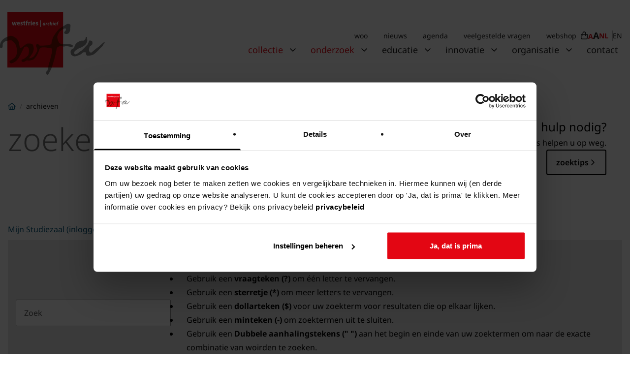

--- FILE ---
content_type: text/html; charset=UTF-8
request_url: https://www.westfriesarchief.nl/archieven/?mivast=136&mizig=210&miadt=136&micode=0534&miview=inv2
body_size: 37671
content:
<!doctype html>
<html lang="nl-NL">
    <head>
        <meta charset="utf-8">
        <meta name="viewport" content="width=device-width, initial-scale=1">
                <meta name='robots' content='index, follow, max-image-preview:large, max-snippet:-1, max-video-preview:-1' />
	<style>img:is([sizes="auto" i], [sizes^="auto," i]) { contain-intrinsic-size: 3000px 1500px }</style>
	
<!-- Google Tag Manager for WordPress by gtm4wp.com -->
<script data-cfasync="false" data-pagespeed-no-defer>
	var gtm4wp_datalayer_name = "dataLayer";
	var dataLayer = dataLayer || [];
</script>
<!-- End Google Tag Manager for WordPress by gtm4wp.com -->
	<!-- This site is optimized with the Yoast SEO Premium plugin v25.1 (Yoast SEO v25.1) - https://yoast.com/wordpress/plugins/seo/ -->
	<title>0534 Nederlandse Vereniging van Huisvrouwen, afdeling Hoorn, 1919-1998 (Westfries Archief)</title>
	<meta name="description" content="Archieftoegang: 0534 Nederlandse Vereniging van Huisvrouwen, afdeling Hoorn, 1919-1998 van Westfries Archief" />
	<link rel="canonical" href="https://www.westfriesarchief.nl/archieven/" />
	<meta property="og:locale" content="nl_NL" />
	<meta property="og:type" content="article" />
	<meta property="og:title" content="Archieven" />
	<meta property="og:url" content="https://www.westfriesarchief.nl/archieven/" />
	<meta property="og:site_name" content="Westfries Archief" />
	<meta property="article:publisher" content="https://www.facebook.com/WestfriesArchief/" />
	<meta property="article:modified_time" content="2024-10-08T09:56:55+00:00" />
	<meta name="twitter:card" content="summary_large_image" />
	<meta name="twitter:site" content="@wfarchief" />
	<script type="application/ld+json" class="yoast-schema-graph">{"@context":"https://schema.org","@graph":[{"@type":"WebPage","@id":"https://www.westfriesarchief.nl/archieven/","url":"https://www.westfriesarchief.nl/archieven/","name":"Archieven - Westfries Archief","isPartOf":{"@id":"https://www.westfriesarchief.nl/#website"},"datePublished":"2024-04-16T13:28:38+00:00","dateModified":"2024-10-08T09:56:55+00:00","breadcrumb":{"@id":"https://www.westfriesarchief.nl/archieven/#breadcrumb"},"inLanguage":"nl-NL","potentialAction":[{"@type":"ReadAction","target":["https://www.westfriesarchief.nl/archieven/"]}]},{"@type":"BreadcrumbList","@id":"https://www.westfriesarchief.nl/archieven/#breadcrumb","itemListElement":[{"@type":"ListItem","position":1,"name":"Home","item":"https://www.westfriesarchief.nl/"},{"@type":"ListItem","position":2,"name":"Archieven"}]},{"@type":"WebSite","@id":"https://www.westfriesarchief.nl/#website","url":"https://www.westfriesarchief.nl/","name":"Westfries Archief","description":"","publisher":{"@id":"https://www.westfriesarchief.nl/#organization"},"potentialAction":[{"@type":"SearchAction","target":{"@type":"EntryPoint","urlTemplate":"https://www.westfriesarchief.nl/search/{search_term_string}"},"query-input":{"@type":"PropertyValueSpecification","valueRequired":true,"valueName":"search_term_string"}}],"inLanguage":"nl-NL"},{"@type":"Organization","@id":"https://www.westfriesarchief.nl/#organization","name":"Westfries Archief","url":"https://www.westfriesarchief.nl/","logo":{"@type":"ImageObject","inLanguage":"nl-NL","@id":"https://www.westfriesarchief.nl/#/schema/logo/image/","url":"https://www.westfriesarchief.nl/content/uploads/2024/12/WFA-Logo-basis-800.png","contentUrl":"https://www.westfriesarchief.nl/content/uploads/2024/12/WFA-Logo-basis-800.png","width":960,"height":679,"caption":"Westfries Archief"},"image":{"@id":"https://www.westfriesarchief.nl/#/schema/logo/image/"},"sameAs":["https://www.facebook.com/WestfriesArchief/","https://x.com/wfarchief","https://www.linkedin.com/company/westfries-archief/"]}]}</script>
	<!-- / Yoast SEO Premium plugin. -->


<link rel='dns-prefetch' href='//mifiles.archieven.nl' />
<link href='https://fonts.gstatic.com' crossorigin rel='preconnect' />
<style id='wp-block-library-theme-inline-css'>
.wp-block-audio :where(figcaption){color:#555;font-size:13px;text-align:center}.is-dark-theme .wp-block-audio :where(figcaption){color:#ffffffa6}.wp-block-audio{margin:0 0 1em}.wp-block-code{border:1px solid #ccc;border-radius:4px;font-family:Menlo,Consolas,monaco,monospace;padding:.8em 1em}.wp-block-embed :where(figcaption){color:#555;font-size:13px;text-align:center}.is-dark-theme .wp-block-embed :where(figcaption){color:#ffffffa6}.wp-block-embed{margin:0 0 1em}.blocks-gallery-caption{color:#555;font-size:13px;text-align:center}.is-dark-theme .blocks-gallery-caption{color:#ffffffa6}:root :where(.wp-block-image figcaption){color:#555;font-size:13px;text-align:center}.is-dark-theme :root :where(.wp-block-image figcaption){color:#ffffffa6}.wp-block-image{margin:0 0 1em}.wp-block-pullquote{border-bottom:4px solid;border-top:4px solid;color:currentColor;margin-bottom:1.75em}.wp-block-pullquote cite,.wp-block-pullquote footer,.wp-block-pullquote__citation{color:currentColor;font-size:.8125em;font-style:normal;text-transform:uppercase}.wp-block-quote{border-left:.25em solid;margin:0 0 1.75em;padding-left:1em}.wp-block-quote cite,.wp-block-quote footer{color:currentColor;font-size:.8125em;font-style:normal;position:relative}.wp-block-quote:where(.has-text-align-right){border-left:none;border-right:.25em solid;padding-left:0;padding-right:1em}.wp-block-quote:where(.has-text-align-center){border:none;padding-left:0}.wp-block-quote.is-large,.wp-block-quote.is-style-large,.wp-block-quote:where(.is-style-plain){border:none}.wp-block-search .wp-block-search__label{font-weight:700}.wp-block-search__button{border:1px solid #ccc;padding:.375em .625em}:where(.wp-block-group.has-background){padding:1.25em 2.375em}.wp-block-separator.has-css-opacity{opacity:.4}.wp-block-separator{border:none;border-bottom:2px solid;margin-left:auto;margin-right:auto}.wp-block-separator.has-alpha-channel-opacity{opacity:1}.wp-block-separator:not(.is-style-wide):not(.is-style-dots){width:100px}.wp-block-separator.has-background:not(.is-style-dots){border-bottom:none;height:1px}.wp-block-separator.has-background:not(.is-style-wide):not(.is-style-dots){height:2px}.wp-block-table{margin:0 0 1em}.wp-block-table td,.wp-block-table th{word-break:normal}.wp-block-table :where(figcaption){color:#555;font-size:13px;text-align:center}.is-dark-theme .wp-block-table :where(figcaption){color:#ffffffa6}.wp-block-video :where(figcaption){color:#555;font-size:13px;text-align:center}.is-dark-theme .wp-block-video :where(figcaption){color:#ffffffa6}.wp-block-video{margin:0 0 1em}:root :where(.wp-block-template-part.has-background){margin-bottom:0;margin-top:0;padding:1.25em 2.375em}
</style>
<style id='safe-svg-svg-icon-style-inline-css'>
.safe-svg-cover{text-align:center}.safe-svg-cover .safe-svg-inside{display:inline-block;max-width:100%}.safe-svg-cover svg{fill:currentColor;height:100%;max-height:100%;max-width:100%;width:100%}

</style>
<style id='classic-theme-styles-inline-css'>
/*! This file is auto-generated */
.wp-block-button__link{color:#fff;background-color:#32373c;border-radius:9999px;box-shadow:none;text-decoration:none;padding:calc(.667em + 2px) calc(1.333em + 2px);font-size:1.125em}.wp-block-file__button{background:#32373c;color:#fff;text-decoration:none}
</style>
<style id='global-styles-inline-css'>
:root{--wp--preset--aspect-ratio--square: 1;--wp--preset--aspect-ratio--4-3: 4/3;--wp--preset--aspect-ratio--3-4: 3/4;--wp--preset--aspect-ratio--3-2: 3/2;--wp--preset--aspect-ratio--2-3: 2/3;--wp--preset--aspect-ratio--16-9: 16/9;--wp--preset--aspect-ratio--9-16: 9/16;--wp--preset--color--black: #000;--wp--preset--color--cyan-bluish-gray: #abb8c3;--wp--preset--color--white: #fff;--wp--preset--color--pale-pink: #f78da7;--wp--preset--color--vivid-red: #cf2e2e;--wp--preset--color--luminous-vivid-orange: #ff6900;--wp--preset--color--luminous-vivid-amber: #fcb900;--wp--preset--color--light-green-cyan: #7bdcb5;--wp--preset--color--vivid-green-cyan: #00d084;--wp--preset--color--pale-cyan-blue: #8ed1fc;--wp--preset--color--vivid-cyan-blue: #0693e3;--wp--preset--color--vivid-purple: #9b51e0;--wp--preset--color--inherit: inherit;--wp--preset--color--current: currentcolor;--wp--preset--color--transparent: transparent;--wp--preset--color--slate-50: #f8fafc;--wp--preset--color--slate-100: #f1f5f9;--wp--preset--color--slate-200: #e2e8f0;--wp--preset--color--slate-300: #cbd5e1;--wp--preset--color--slate-400: #94a3b8;--wp--preset--color--slate-500: #64748b;--wp--preset--color--slate-600: #475569;--wp--preset--color--slate-700: #334155;--wp--preset--color--slate-800: #1e293b;--wp--preset--color--slate-900: #0f172a;--wp--preset--color--slate-950: #020617;--wp--preset--color--gray-50: #f9fafb;--wp--preset--color--gray-100: #f2f2f2;--wp--preset--color--gray-200: #e6e6e6;--wp--preset--color--gray-300: #dadada;--wp--preset--color--gray-400: #b2b2b2;--wp--preset--color--gray-500: #878787;--wp--preset--color--gray-600: #757575;--wp--preset--color--gray-700: #575757;--wp--preset--color--gray-800: #383838;--wp--preset--color--gray-900: #1a1a1a;--wp--preset--color--gray-950: #030712;--wp--preset--color--zinc-50: #fafafa;--wp--preset--color--zinc-100: #f4f4f5;--wp--preset--color--zinc-200: #e4e4e7;--wp--preset--color--zinc-300: #d4d4d8;--wp--preset--color--zinc-400: #a1a1aa;--wp--preset--color--zinc-500: #71717a;--wp--preset--color--zinc-600: #52525b;--wp--preset--color--zinc-700: #3f3f46;--wp--preset--color--zinc-800: #27272a;--wp--preset--color--zinc-900: #18181b;--wp--preset--color--zinc-950: #09090b;--wp--preset--color--neutral-50: #fafafa;--wp--preset--color--neutral-100: #f5f5f5;--wp--preset--color--neutral-200: #e5e5e5;--wp--preset--color--neutral-300: #d4d4d4;--wp--preset--color--neutral-400: #a3a3a3;--wp--preset--color--neutral-500: #737373;--wp--preset--color--neutral-600: #525252;--wp--preset--color--neutral-700: #404040;--wp--preset--color--neutral-800: #262626;--wp--preset--color--neutral-900: #171717;--wp--preset--color--neutral-950: #0a0a0a;--wp--preset--color--stone-50: #fafaf9;--wp--preset--color--stone-100: #f5f5f4;--wp--preset--color--stone-200: #e7e5e4;--wp--preset--color--stone-300: #d6d3d1;--wp--preset--color--stone-400: #a8a29e;--wp--preset--color--stone-500: #78716c;--wp--preset--color--stone-600: #57534e;--wp--preset--color--stone-700: #44403c;--wp--preset--color--stone-800: #292524;--wp--preset--color--stone-900: #1c1917;--wp--preset--color--stone-950: #0c0a09;--wp--preset--color--red-50: #fef2f2;--wp--preset--color--red-100: #fee2e2;--wp--preset--color--red-200: #f5a5aa;--wp--preset--color--red-300: #fca5a5;--wp--preset--color--red-400: #f87171;--wp--preset--color--red-500: #ef4444;--wp--preset--color--red-600: #dc2626;--wp--preset--color--red-700: #b91c1c;--wp--preset--color--red-800: #770f00;--wp--preset--color--red-900: #7f1d1d;--wp--preset--color--red-950: #450a0a;--wp--preset--color--red-default: #e30613;--wp--preset--color--orange-50: #fff7ed;--wp--preset--color--orange-100: #ffedd5;--wp--preset--color--orange-200: #fed7aa;--wp--preset--color--orange-300: #fdba74;--wp--preset--color--orange-400: #fb923c;--wp--preset--color--orange-500: #f97316;--wp--preset--color--orange-600: #ea580c;--wp--preset--color--orange-700: #c2410c;--wp--preset--color--orange-800: #9a3412;--wp--preset--color--orange-900: #7c2d12;--wp--preset--color--orange-950: #431407;--wp--preset--color--amber-50: #fffbeb;--wp--preset--color--amber-100: #fef3c7;--wp--preset--color--amber-200: #fde68a;--wp--preset--color--amber-300: #fcd34d;--wp--preset--color--amber-400: #fbbf24;--wp--preset--color--amber-500: #f59e0b;--wp--preset--color--amber-600: #d97706;--wp--preset--color--amber-700: #b45309;--wp--preset--color--amber-800: #92400e;--wp--preset--color--amber-900: #78350f;--wp--preset--color--amber-950: #451a03;--wp--preset--color--yellow-50: #fefce8;--wp--preset--color--yellow-100: #fef9c3;--wp--preset--color--yellow-200: #fef08a;--wp--preset--color--yellow-300: #fde047;--wp--preset--color--yellow-400: #facc15;--wp--preset--color--yellow-500: #eab308;--wp--preset--color--yellow-600: #ca8a04;--wp--preset--color--yellow-700: #a16207;--wp--preset--color--yellow-800: #854d0e;--wp--preset--color--yellow-900: #713f12;--wp--preset--color--yellow-950: #422006;--wp--preset--color--yellow-default: #eab308;--wp--preset--color--lime-50: #f7fee7;--wp--preset--color--lime-100: #ecfccb;--wp--preset--color--lime-200: #d9f99d;--wp--preset--color--lime-300: #bef264;--wp--preset--color--lime-400: #a3e635;--wp--preset--color--lime-500: #84cc16;--wp--preset--color--lime-600: #65a30d;--wp--preset--color--lime-700: #4d7c0f;--wp--preset--color--lime-800: #3f6212;--wp--preset--color--lime-900: #365314;--wp--preset--color--lime-950: #1a2e05;--wp--preset--color--green-50: #f0fdf4;--wp--preset--color--green-100: #dcfce7;--wp--preset--color--green-200: #bbf7d0;--wp--preset--color--green-300: #86efac;--wp--preset--color--green-400: #4ade80;--wp--preset--color--green-500: #22c55e;--wp--preset--color--green-600: #16a34a;--wp--preset--color--green-700: #15803d;--wp--preset--color--green-800: #166534;--wp--preset--color--green-900: #14532d;--wp--preset--color--green-950: #052e16;--wp--preset--color--emerald-50: #ecfdf5;--wp--preset--color--emerald-100: #d1fae5;--wp--preset--color--emerald-200: #a7f3d0;--wp--preset--color--emerald-300: #6ee7b7;--wp--preset--color--emerald-400: #34d399;--wp--preset--color--emerald-500: #10b981;--wp--preset--color--emerald-600: #059669;--wp--preset--color--emerald-700: #047857;--wp--preset--color--emerald-800: #065f46;--wp--preset--color--emerald-900: #064e3b;--wp--preset--color--emerald-950: #022c22;--wp--preset--color--teal-50: #f0fdfa;--wp--preset--color--teal-100: #ccfbf1;--wp--preset--color--teal-200: #99f6e4;--wp--preset--color--teal-300: #5eead4;--wp--preset--color--teal-400: #2dd4bf;--wp--preset--color--teal-500: #14b8a6;--wp--preset--color--teal-600: #0d9488;--wp--preset--color--teal-700: #0f766e;--wp--preset--color--teal-800: #115e59;--wp--preset--color--teal-900: #134e4a;--wp--preset--color--teal-950: #042f2e;--wp--preset--color--cyan-50: #ecfeff;--wp--preset--color--cyan-100: #cffafe;--wp--preset--color--cyan-200: #a5f3fc;--wp--preset--color--cyan-300: #67e8f9;--wp--preset--color--cyan-400: #22d3ee;--wp--preset--color--cyan-500: #06b6d4;--wp--preset--color--cyan-600: #0891b2;--wp--preset--color--cyan-700: #0e7490;--wp--preset--color--cyan-800: #155e75;--wp--preset--color--cyan-900: #164e63;--wp--preset--color--cyan-950: #083344;--wp--preset--color--sky-50: #f0f9ff;--wp--preset--color--sky-100: #e0f2fe;--wp--preset--color--sky-200: #bae6fd;--wp--preset--color--sky-300: #7dd3fc;--wp--preset--color--sky-400: #38bdf8;--wp--preset--color--sky-500: #0ea5e9;--wp--preset--color--sky-600: #0284c7;--wp--preset--color--sky-700: #0369a1;--wp--preset--color--sky-800: #075985;--wp--preset--color--sky-900: #0c4a6e;--wp--preset--color--sky-950: #082f49;--wp--preset--color--blue-50: #eff6ff;--wp--preset--color--blue-100: #dbeafe;--wp--preset--color--blue-200: #dcf3fe;--wp--preset--color--blue-300: #93c5fd;--wp--preset--color--blue-400: #60a5fa;--wp--preset--color--blue-500: #3b82f6;--wp--preset--color--blue-600: #2563eb;--wp--preset--color--blue-700: #1d4ed8;--wp--preset--color--blue-800: #005378;--wp--preset--color--blue-900: #1e3a8a;--wp--preset--color--blue-950: #172554;--wp--preset--color--blue-default: #4e97b7;--wp--preset--color--indigo-50: #eef2ff;--wp--preset--color--indigo-100: #e0e7ff;--wp--preset--color--indigo-200: #c7d2fe;--wp--preset--color--indigo-300: #a5b4fc;--wp--preset--color--indigo-400: #818cf8;--wp--preset--color--indigo-500: #6366f1;--wp--preset--color--indigo-600: #4f46e5;--wp--preset--color--indigo-700: #4338ca;--wp--preset--color--indigo-800: #3730a3;--wp--preset--color--indigo-900: #312e81;--wp--preset--color--indigo-950: #1e1b4b;--wp--preset--color--violet-50: #f5f3ff;--wp--preset--color--violet-100: #ede9fe;--wp--preset--color--violet-200: #ddd6fe;--wp--preset--color--violet-300: #c4b5fd;--wp--preset--color--violet-400: #a78bfa;--wp--preset--color--violet-500: #8b5cf6;--wp--preset--color--violet-600: #7c3aed;--wp--preset--color--violet-700: #6d28d9;--wp--preset--color--violet-800: #5b21b6;--wp--preset--color--violet-900: #4c1d95;--wp--preset--color--violet-950: #2e1065;--wp--preset--color--purple-50: #faf5ff;--wp--preset--color--purple-100: #f3e8ff;--wp--preset--color--purple-200: #e9d5ff;--wp--preset--color--purple-300: #d8b4fe;--wp--preset--color--purple-400: #c084fc;--wp--preset--color--purple-500: #a855f7;--wp--preset--color--purple-600: #9333ea;--wp--preset--color--purple-700: #7e22ce;--wp--preset--color--purple-800: #6b21a8;--wp--preset--color--purple-900: #581c87;--wp--preset--color--purple-950: #3b0764;--wp--preset--color--fuchsia-50: #fdf4ff;--wp--preset--color--fuchsia-100: #fae8ff;--wp--preset--color--fuchsia-200: #f5d0fe;--wp--preset--color--fuchsia-300: #f0abfc;--wp--preset--color--fuchsia-400: #e879f9;--wp--preset--color--fuchsia-500: #d946ef;--wp--preset--color--fuchsia-600: #c026d3;--wp--preset--color--fuchsia-700: #a21caf;--wp--preset--color--fuchsia-800: #86198f;--wp--preset--color--fuchsia-900: #701a75;--wp--preset--color--fuchsia-950: #4a044e;--wp--preset--color--pink-50: #fdf2f8;--wp--preset--color--pink-100: #fce7f3;--wp--preset--color--pink-200: #fbcfe8;--wp--preset--color--pink-300: #f9a8d4;--wp--preset--color--pink-400: #f472b6;--wp--preset--color--pink-500: #ec4899;--wp--preset--color--pink-600: #db2777;--wp--preset--color--pink-700: #be185d;--wp--preset--color--pink-800: #9d174d;--wp--preset--color--pink-900: #831843;--wp--preset--color--pink-950: #500724;--wp--preset--color--rose-50: #fff1f2;--wp--preset--color--rose-100: #ffe4e6;--wp--preset--color--rose-200: #fecdd3;--wp--preset--color--rose-300: #fda4af;--wp--preset--color--rose-400: #fb7185;--wp--preset--color--rose-500: #f43f5e;--wp--preset--color--rose-600: #e11d48;--wp--preset--color--rose-700: #be123c;--wp--preset--color--rose-800: #9f1239;--wp--preset--color--rose-900: #881337;--wp--preset--color--rose-950: #4c0519;--wp--preset--gradient--vivid-cyan-blue-to-vivid-purple: linear-gradient(135deg,rgba(6,147,227,1) 0%,rgb(155,81,224) 100%);--wp--preset--gradient--light-green-cyan-to-vivid-green-cyan: linear-gradient(135deg,rgb(122,220,180) 0%,rgb(0,208,130) 100%);--wp--preset--gradient--luminous-vivid-amber-to-luminous-vivid-orange: linear-gradient(135deg,rgba(252,185,0,1) 0%,rgba(255,105,0,1) 100%);--wp--preset--gradient--luminous-vivid-orange-to-vivid-red: linear-gradient(135deg,rgba(255,105,0,1) 0%,rgb(207,46,46) 100%);--wp--preset--gradient--very-light-gray-to-cyan-bluish-gray: linear-gradient(135deg,rgb(238,238,238) 0%,rgb(169,184,195) 100%);--wp--preset--gradient--cool-to-warm-spectrum: linear-gradient(135deg,rgb(74,234,220) 0%,rgb(151,120,209) 20%,rgb(207,42,186) 40%,rgb(238,44,130) 60%,rgb(251,105,98) 80%,rgb(254,248,76) 100%);--wp--preset--gradient--blush-light-purple: linear-gradient(135deg,rgb(255,206,236) 0%,rgb(152,150,240) 100%);--wp--preset--gradient--blush-bordeaux: linear-gradient(135deg,rgb(254,205,165) 0%,rgb(254,45,45) 50%,rgb(107,0,62) 100%);--wp--preset--gradient--luminous-dusk: linear-gradient(135deg,rgb(255,203,112) 0%,rgb(199,81,192) 50%,rgb(65,88,208) 100%);--wp--preset--gradient--pale-ocean: linear-gradient(135deg,rgb(255,245,203) 0%,rgb(182,227,212) 50%,rgb(51,167,181) 100%);--wp--preset--gradient--electric-grass: linear-gradient(135deg,rgb(202,248,128) 0%,rgb(113,206,126) 100%);--wp--preset--gradient--midnight: linear-gradient(135deg,rgb(2,3,129) 0%,rgb(40,116,252) 100%);--wp--preset--font-size--small: 13px;--wp--preset--font-size--medium: 20px;--wp--preset--font-size--large: 36px;--wp--preset--font-size--x-large: 42px;--wp--preset--font-size--xs: 0.75rem;--wp--preset--font-size--sm: 0.875rem;--wp--preset--font-size--base: 1rem;--wp--preset--font-size--lg: 1.125rem;--wp--preset--font-size--xl: 1.25rem;--wp--preset--font-size--2-xl: 1.5rem;--wp--preset--font-size--3-xl: 1.75rem;--wp--preset--font-size--4-xl: 2rem;--wp--preset--font-size--5-xl: 3rem;--wp--preset--font-size--6-xl: 4rem;--wp--preset--font-size--7-xl: 5rem;--wp--preset--font-size--8-xl: 6rem;--wp--preset--font-size--9-xl: 8rem;--wp--preset--font-family--sans: ui-sans-serif,system-ui,sans-serif,"Apple Color Emoji","Segoe UI Emoji","Segoe UI Symbol","Noto Color Emoji";--wp--preset--font-family--serif: ui-serif,Georgia,Cambria,"Times New Roman",Times,serif;--wp--preset--font-family--mono: ui-monospace,SFMono-Regular,Menlo,Monaco,Consolas,"Liberation Mono","Courier New",monospace;--wp--preset--font-family--body: Noto Sans,ui-sans-serif,system-ui,-apple-system,sans-serif;--wp--preset--font-family--heading: Noto Sans,serif;--wp--preset--spacing--20: 0.44rem;--wp--preset--spacing--30: 0.67rem;--wp--preset--spacing--40: 1rem;--wp--preset--spacing--50: 1.5rem;--wp--preset--spacing--60: 2.25rem;--wp--preset--spacing--70: 3.38rem;--wp--preset--spacing--80: 5.06rem;--wp--preset--shadow--natural: 6px 6px 9px rgba(0, 0, 0, 0.2);--wp--preset--shadow--deep: 12px 12px 50px rgba(0, 0, 0, 0.4);--wp--preset--shadow--sharp: 6px 6px 0px rgba(0, 0, 0, 0.2);--wp--preset--shadow--outlined: 6px 6px 0px -3px rgba(255, 255, 255, 1), 6px 6px rgba(0, 0, 0, 1);--wp--preset--shadow--crisp: 6px 6px 0px rgba(0, 0, 0, 1);}.wp-block-button .wp-block-button__link{--wp--preset--color--red: #e30613;}:where(.is-layout-flex){gap: 0.5em;}:where(.is-layout-grid){gap: 0.5em;}body .is-layout-flex{display: flex;}.is-layout-flex{flex-wrap: wrap;align-items: center;}.is-layout-flex > :is(*, div){margin: 0;}body .is-layout-grid{display: grid;}.is-layout-grid > :is(*, div){margin: 0;}:where(.wp-block-columns.is-layout-flex){gap: 2em;}:where(.wp-block-columns.is-layout-grid){gap: 2em;}:where(.wp-block-post-template.is-layout-flex){gap: 1.25em;}:where(.wp-block-post-template.is-layout-grid){gap: 1.25em;}.has-black-color{color: var(--wp--preset--color--black) !important;}.has-cyan-bluish-gray-color{color: var(--wp--preset--color--cyan-bluish-gray) !important;}.has-white-color{color: var(--wp--preset--color--white) !important;}.has-pale-pink-color{color: var(--wp--preset--color--pale-pink) !important;}.has-vivid-red-color{color: var(--wp--preset--color--vivid-red) !important;}.has-luminous-vivid-orange-color{color: var(--wp--preset--color--luminous-vivid-orange) !important;}.has-luminous-vivid-amber-color{color: var(--wp--preset--color--luminous-vivid-amber) !important;}.has-light-green-cyan-color{color: var(--wp--preset--color--light-green-cyan) !important;}.has-vivid-green-cyan-color{color: var(--wp--preset--color--vivid-green-cyan) !important;}.has-pale-cyan-blue-color{color: var(--wp--preset--color--pale-cyan-blue) !important;}.has-vivid-cyan-blue-color{color: var(--wp--preset--color--vivid-cyan-blue) !important;}.has-vivid-purple-color{color: var(--wp--preset--color--vivid-purple) !important;}.has-black-background-color{background-color: var(--wp--preset--color--black) !important;}.has-cyan-bluish-gray-background-color{background-color: var(--wp--preset--color--cyan-bluish-gray) !important;}.has-white-background-color{background-color: var(--wp--preset--color--white) !important;}.has-pale-pink-background-color{background-color: var(--wp--preset--color--pale-pink) !important;}.has-vivid-red-background-color{background-color: var(--wp--preset--color--vivid-red) !important;}.has-luminous-vivid-orange-background-color{background-color: var(--wp--preset--color--luminous-vivid-orange) !important;}.has-luminous-vivid-amber-background-color{background-color: var(--wp--preset--color--luminous-vivid-amber) !important;}.has-light-green-cyan-background-color{background-color: var(--wp--preset--color--light-green-cyan) !important;}.has-vivid-green-cyan-background-color{background-color: var(--wp--preset--color--vivid-green-cyan) !important;}.has-pale-cyan-blue-background-color{background-color: var(--wp--preset--color--pale-cyan-blue) !important;}.has-vivid-cyan-blue-background-color{background-color: var(--wp--preset--color--vivid-cyan-blue) !important;}.has-vivid-purple-background-color{background-color: var(--wp--preset--color--vivid-purple) !important;}.has-black-border-color{border-color: var(--wp--preset--color--black) !important;}.has-cyan-bluish-gray-border-color{border-color: var(--wp--preset--color--cyan-bluish-gray) !important;}.has-white-border-color{border-color: var(--wp--preset--color--white) !important;}.has-pale-pink-border-color{border-color: var(--wp--preset--color--pale-pink) !important;}.has-vivid-red-border-color{border-color: var(--wp--preset--color--vivid-red) !important;}.has-luminous-vivid-orange-border-color{border-color: var(--wp--preset--color--luminous-vivid-orange) !important;}.has-luminous-vivid-amber-border-color{border-color: var(--wp--preset--color--luminous-vivid-amber) !important;}.has-light-green-cyan-border-color{border-color: var(--wp--preset--color--light-green-cyan) !important;}.has-vivid-green-cyan-border-color{border-color: var(--wp--preset--color--vivid-green-cyan) !important;}.has-pale-cyan-blue-border-color{border-color: var(--wp--preset--color--pale-cyan-blue) !important;}.has-vivid-cyan-blue-border-color{border-color: var(--wp--preset--color--vivid-cyan-blue) !important;}.has-vivid-purple-border-color{border-color: var(--wp--preset--color--vivid-purple) !important;}.has-vivid-cyan-blue-to-vivid-purple-gradient-background{background: var(--wp--preset--gradient--vivid-cyan-blue-to-vivid-purple) !important;}.has-light-green-cyan-to-vivid-green-cyan-gradient-background{background: var(--wp--preset--gradient--light-green-cyan-to-vivid-green-cyan) !important;}.has-luminous-vivid-amber-to-luminous-vivid-orange-gradient-background{background: var(--wp--preset--gradient--luminous-vivid-amber-to-luminous-vivid-orange) !important;}.has-luminous-vivid-orange-to-vivid-red-gradient-background{background: var(--wp--preset--gradient--luminous-vivid-orange-to-vivid-red) !important;}.has-very-light-gray-to-cyan-bluish-gray-gradient-background{background: var(--wp--preset--gradient--very-light-gray-to-cyan-bluish-gray) !important;}.has-cool-to-warm-spectrum-gradient-background{background: var(--wp--preset--gradient--cool-to-warm-spectrum) !important;}.has-blush-light-purple-gradient-background{background: var(--wp--preset--gradient--blush-light-purple) !important;}.has-blush-bordeaux-gradient-background{background: var(--wp--preset--gradient--blush-bordeaux) !important;}.has-luminous-dusk-gradient-background{background: var(--wp--preset--gradient--luminous-dusk) !important;}.has-pale-ocean-gradient-background{background: var(--wp--preset--gradient--pale-ocean) !important;}.has-electric-grass-gradient-background{background: var(--wp--preset--gradient--electric-grass) !important;}.has-midnight-gradient-background{background: var(--wp--preset--gradient--midnight) !important;}.has-small-font-size{font-size: var(--wp--preset--font-size--small) !important;}.has-medium-font-size{font-size: var(--wp--preset--font-size--medium) !important;}.has-large-font-size{font-size: var(--wp--preset--font-size--large) !important;}.has-x-large-font-size{font-size: var(--wp--preset--font-size--x-large) !important;}
:where(.wp-block-post-template.is-layout-flex){gap: 1.25em;}:where(.wp-block-post-template.is-layout-grid){gap: 1.25em;}
:where(.wp-block-columns.is-layout-flex){gap: 2em;}:where(.wp-block-columns.is-layout-grid){gap: 2em;}
:root :where(.wp-block-pullquote){font-size: 1.5em;line-height: 1.6;}
</style>
<style id='woocommerce-inline-inline-css'>
.woocommerce form .form-row .required { visibility: visible; }
</style>
<link rel="stylesheet" href="https://www.westfriesarchief.nl/content/plugins/woocommerce/assets/css/brands.css?ver=9.8.5"><link rel="stylesheet" href="https://www.westfriesarchief.nl/content/plugins/woocommerce-waitlist/includes/css/src/wcwl_frontend.min.css?ver=2.5.0"><link rel="stylesheet" href="https://www.westfriesarchief.nl/wp/wp-includes/css/dashicons.min.css?ver=6.7.2"><link rel="stylesheet" href="https://www.westfriesarchief.nl/dist/css/app.3edf93.css"><link rel="stylesheet" href="//mifiles.archieven.nl/css/?136&amp;ver=20240416"><script src="https://www.westfriesarchief.nl/wp/wp-includes/js/jquery/jquery.min.js?ver=3.7.1"></script><script src="https://www.westfriesarchief.nl/wp/wp-includes/js/jquery/jquery-migrate.min.js?ver=3.4.1"></script><script id="3d-flip-book-client-locale-loader-js-extra">
var FB3D_CLIENT_LOCALE = {"ajaxurl":"https:\/\/www.westfriesarchief.nl\/wp\/wp-admin\/admin-ajax.php","dictionary":{"Table of contents":"Table of contents","Close":"Close","Bookmarks":"Bookmarks","Thumbnails":"Thumbnails","Search":"Search","Share":"Share","Facebook":"Facebook","Twitter":"Twitter","Email":"Email","Play":"Play","Previous page":"Previous page","Next page":"Next page","Zoom in":"Zoom in","Zoom out":"Zoom out","Fit view":"Fit view","Auto play":"Auto play","Full screen":"Full screen","More":"More","Smart pan":"Smart pan","Single page":"Single page","Sounds":"Sounds","Stats":"Stats","Print":"Print","Download":"Download","Goto first page":"Goto first page","Goto last page":"Goto last page"},"images":"https:\/\/www.westfriesarchief.nl\/content\/plugins\/interactive-3d-flipbook-powered-physics-engine\/assets\/images\/","jsData":{"urls":[],"posts":{"ids_mis":[],"ids":[]},"pages":[],"firstPages":[],"bookCtrlProps":[],"bookTemplates":[]},"key":"3d-flip-book","pdfJS":{"pdfJsLib":"https:\/\/www.westfriesarchief.nl\/content\/plugins\/interactive-3d-flipbook-powered-physics-engine\/assets\/js\/pdf.min.js?ver=4.3.136","pdfJsWorker":"https:\/\/www.westfriesarchief.nl\/content\/plugins\/interactive-3d-flipbook-powered-physics-engine\/assets\/js\/pdf.worker.js?ver=4.3.136","stablePdfJsLib":"https:\/\/www.westfriesarchief.nl\/content\/plugins\/interactive-3d-flipbook-powered-physics-engine\/assets\/js\/stable\/pdf.min.js?ver=2.5.207","stablePdfJsWorker":"https:\/\/www.westfriesarchief.nl\/content\/plugins\/interactive-3d-flipbook-powered-physics-engine\/assets\/js\/stable\/pdf.worker.js?ver=2.5.207","pdfJsCMapUrl":"https:\/\/www.westfriesarchief.nl\/content\/plugins\/interactive-3d-flipbook-powered-physics-engine\/assets\/cmaps\/"},"cacheurl":"https:\/\/www.westfriesarchief.nl\/content\/uploads\/3d-flip-book\/cache\/","pluginsurl":"https:\/\/www.westfriesarchief.nl\/content\/plugins\/","pluginurl":"https:\/\/www.westfriesarchief.nl\/content\/plugins\/interactive-3d-flipbook-powered-physics-engine\/","thumbnailSize":{"width":"150","height":"150"},"version":"1.16.16"};
</script>
<script src="https://www.westfriesarchief.nl/content/plugins/interactive-3d-flipbook-powered-physics-engine/assets/js/client-locale-loader.js?ver=1.16.16" async data-wp-strategy="async"></script><script src="https://www.westfriesarchief.nl/content/plugins/woocommerce/assets/js/jquery-blockui/jquery.blockUI.min.js?ver=2.7.0-wc.9.8.5" defer data-wp-strategy="defer"></script><script id="wc-add-to-cart-js-extra">
var wc_add_to_cart_params = {"ajax_url":"\/wp\/wp-admin\/admin-ajax.php","wc_ajax_url":"\/?wc-ajax=%%endpoint%%","i18n_view_cart":"Bekijk winkelwagen","cart_url":"https:\/\/www.westfriesarchief.nl\/winkelwagen\/","is_cart":"","cart_redirect_after_add":"yes"};
</script>
<script src="https://www.westfriesarchief.nl/content/plugins/woocommerce/assets/js/frontend/add-to-cart.min.js?ver=9.8.5" defer data-wp-strategy="defer"></script><script src="https://www.westfriesarchief.nl/content/plugins/woocommerce/assets/js/js-cookie/js.cookie.min.js?ver=2.1.4-wc.9.8.5" defer data-wp-strategy="defer"></script><script id="woocommerce-js-extra">
var woocommerce_params = {"ajax_url":"\/wp\/wp-admin\/admin-ajax.php","wc_ajax_url":"\/?wc-ajax=%%endpoint%%","i18n_password_show":"Wachtwoord weergeven","i18n_password_hide":"Wachtwoord verbergen"};
</script>
<script src="https://www.westfriesarchief.nl/content/plugins/woocommerce/assets/js/frontend/woocommerce.min.js?ver=9.8.5" defer data-wp-strategy="defer"></script><script type="text/javascript" src="https://cdn-eu.readspeaker.com/script/14465/webReader/webReader.js?pids=wr&ver=2.5.1" id="rs_req_Init"></script>
<meta name="keywords" content="Archieven,Historisch onderzoek," />
<meta name="robots" content="index, follow" />
<meta name="description" content="Archieftoegang: 0534 Nederlandse Vereniging van Huisvrouwen, afdeling Hoorn, 1919-1998 van Westfries Archief" />
<meta name="dc.creator" content="P. Boon (1989, 1994, 1999, 2009)" />
<meta name="dc.publisher" content="Westfries Archief" />
<meta name="dc.contributor" content="DE REE Archiefsystemen BV " />
<meta name="dc.rights" content="Text:Alle rechten voorbehouden aan Westfries Archief" />
<meta name="dc.rights" content="Vormgeving en werking website: Alle rechten voorbehouden aan Westfries Archief" />
<meta property="og:title" content="Nederlandse Vereniging van Huisvrouwen, afdeling Hoorn, 1919-1998" />
<meta property="og:description" content="Nederlandse Vereniging van Huisvrouwen, afdeling Hoorn, 1919-1998" />
<meta property="og:url" content="https://www.westfriesarchief.nl/archieven/?mivast=136&mizig=210&miadt=136&micode=0534&miview=inv2" />

<!-- Google Tag Manager for WordPress by gtm4wp.com -->
<!-- GTM Container placement set to automatic -->
<script data-cfasync="false" data-pagespeed-no-defer>
	var dataLayer_content = {"pagePostType":"page","pagePostType2":"single-page","pagePostAuthor":"Webreact"};
	dataLayer.push( dataLayer_content );
</script>
<script data-cfasync="false" data-pagespeed-no-defer>
(function(w,d,s,l,i){w[l]=w[l]||[];w[l].push({'gtm.start':
new Date().getTime(),event:'gtm.js'});var f=d.getElementsByTagName(s)[0],
j=d.createElement(s),dl=l!='dataLayer'?'&l='+l:'';j.async=true;j.src=
'//www.googletagmanager.com/gtm.js?id='+i+dl;f.parentNode.insertBefore(j,f);
})(window,document,'script','dataLayer','GTM-PTJXTJTZ');
</script>
<!-- End Google Tag Manager for WordPress by gtm4wp.com -->	<noscript><style>.woocommerce-product-gallery{ opacity: 1 !important; }</style></noscript>
	<link rel="icon" href="https://www.westfriesarchief.nl/content/uploads/2024/05/cropped-favicon-wfa-32x32.png" sizes="32x32">
<link rel="icon" href="https://www.westfriesarchief.nl/content/uploads/2024/05/cropped-favicon-wfa-192x192.png" sizes="192x192">
<link rel="apple-touch-icon" href="https://www.westfriesarchief.nl/content/uploads/2024/05/cropped-favicon-wfa-180x180.png">
<meta name="msapplication-TileImage" content="https://www.westfriesarchief.nl/content/uploads/2024/05/cropped-favicon-wfa-270x270.png">
            </head>

    <body class="page page-id-127 page-parent wp-embed-responsive theme-radicle woocommerce-no-js archieven">
        
<!-- GTM Container placement set to automatic -->
<!-- Google Tag Manager (noscript) -->
				<noscript><iframe src="https://www.googletagmanager.com/ns.html?id=GTM-PTJXTJTZ" height="0" width="0" style="display:none;visibility:hidden" aria-hidden="true"></iframe></noscript>
<!-- End Google Tag Manager (noscript) -->
        <div id="app">
            <a class="sr-only focus:not-sr-only" href="#main">
                Ga naar content
            </a>

            <header class="header"
        x-data="header"
        x-bind:class="{
        'header--scrolled': isScrolled,
        'header--sticky': isSticky,
        'is-open': isOpen,
        'is-submenu-view': isSubmenuView,
        }"
        x-trap="isOpen"
        x-on:keydown.escape="close()"
>
    <div class="header__main">
        <div class="header__container container">
            <a class="header__logo" href="https://www.westfriesarchief.nl/" aria-label="Ga naar de homepagina van het Westfries Archief">
                <figure class="logo logo--regular header__logo--regular">
                <svg class="icon" width="213" height="128" viewBox="0 0 213 128" fill="none" xmlns="http://www.w3.org/2000/svg">
<path d="M128.226 0H15.0422V113.17H128.226V0Z" fill="#E30613"/>
<path d="M151.848 90.5384C148.839 90.5384 145.672 88.2939 144.777 87.3575C143.8 86.3385 143.111 81.5259 143.627 79.5086C144.144 77.4913 145.397 75.9834 147.876 75.5084C150.354 75.0333 151.669 68.224 154.175 64.9605C156.675 61.7176 163.078 58.7777 165.577 58.7777C165.591 58.7777 165.605 58.7777 165.611 58.7777C168.076 58.8052 168.331 58.8121 169.316 58.819H169.336C170.307 58.819 170.823 57.8207 172.304 56.8292C173.798 55.8309 173.818 53.8136 174.087 52.2989C174.273 51.2386 175.051 50.9287 175.836 50.9287C176.173 50.9287 176.517 50.9907 176.813 51.0664C176.813 51.0664 177.247 56.6364 177.22 58.9085C177.192 61.1806 175.56 63.8175 174.046 66.0758C172.538 68.3341 166.321 72.176 162.348 73.3947C158.375 74.6133 157.005 76.9336 153.156 78.9165C150.946 80.0525 149.521 84.996 152.475 86.2972C152.729 86.4074 153.005 86.4625 153.308 86.4625C156.509 86.4625 162.134 80.624 164.627 79.4948C167.36 78.2624 176.628 67.2463 177.626 66.7506C178.624 66.2548 179.905 61.9724 180.924 59.4593C181.282 58.578 181.943 58.2888 182.693 58.2888C184.084 58.2888 185.812 59.2596 186.611 59.2734C187.85 59.2872 188.284 64.4785 187.527 65.9863C186.769 67.4942 183.533 69.6079 182.528 70.3515C181.53 71.1019 180.848 76.906 180.848 76.906C180.848 76.906 180.924 81.2092 182.886 82.2419C183.719 82.6826 184.38 82.8891 184.958 82.8891C185.743 82.8891 186.377 82.5036 187.093 81.7875C188.346 80.5344 197.82 72.5616 198.818 72.3137C199.803 72.0727 207.307 64.8296 209.049 63.5835C210.509 62.5369 211.108 61.4835 211.989 61.4835C212.154 61.4835 212.333 61.5179 212.526 61.6074C213.759 62.1307 210.254 65.6283 209.49 67.6387C208.726 69.6561 202.233 75.3913 201.235 76.6444C200.236 77.8975 192.973 85.65 188.504 87.3644C185.082 88.6795 181.812 89.1063 179.251 89.1063C178.466 89.1063 177.75 89.065 177.116 89.0031C174.404 88.7208 175.195 83.9219 174.466 82.9029C174.046 82.3177 173.219 82.1456 172.214 82.1456C171.464 82.1456 170.617 82.2419 169.77 82.3383C167.787 82.5655 165.281 85.8291 163.794 86.5658C162.3 87.3093 155.848 90.0083 152.626 90.4765C152.365 90.5178 152.096 90.5315 151.828 90.5315" fill="#878787"/>
<path d="M134.994 45.0214C134.216 45.0214 133.41 44.9181 132.584 44.7253C129.671 44.0506 130.119 41.0693 131.592 40.0228C133.059 38.9694 133.286 38.1225 133.933 35.995C134.581 33.8676 133.121 33.8538 131.042 33.8263C131.042 33.8263 129.83 34.4528 128.226 35.3754V29.6401C130.759 28.0772 133.162 26.6314 134.47 25.757C135.847 24.8413 137.293 24.4557 138.615 24.4557C140.309 24.4557 141.789 25.096 142.595 26.0668C144.034 27.7881 142.533 31.8227 142.498 34.8108C142.464 37.7989 142.016 40.3533 140.116 42.6735C138.753 44.3397 136.97 45.0145 135 45.0145M145.438 71.4324C143.132 71.4324 139.779 70.1862 138.14 70.1656C136.577 70.1449 135.352 69.8351 134.133 69.8351C133.568 69.8351 133.004 69.9039 132.405 70.0967C131.572 70.3721 130.491 70.5167 129.382 70.5167C128.997 70.5167 128.611 70.5029 128.226 70.4616V65.4837C130.732 65.7522 133.561 66.0001 135.186 66.0001C135.455 66.0001 135.689 65.9932 135.889 65.9795C136.467 65.9381 137.224 65.9106 138.071 65.9106C140.867 65.9106 144.564 66.1722 145.679 66.8401C147.125 67.7076 148.991 68.7954 147.511 70.6957C147.091 71.2327 146.347 71.4255 145.438 71.4255M1.75409 74.1382C0.941656 74.1382 0.273805 73.5048 0.0672539 71.0882C-0.435355 65.1532 1.62328 55.8791 15.0354 50.7497V58.7708C14.6429 58.8534 14.2573 58.9223 13.8787 58.9636C9.27945 59.48 6.33954 63.253 5.6166 65.0982C5.21039 66.1378 6.66313 72.4239 3.32388 73.7045C2.78685 73.911 2.24293 74.1382 1.74721 74.1382M96.0035 128C94.4888 128 93.9105 125.694 93.7659 123.387C93.5869 120.612 95.618 121.411 96.3134 119.58C96.7334 118.471 97.2704 115.917 97.8281 113.17H105.064C104.699 114.216 104.424 114.946 104.279 115.194C103.433 116.674 99.3635 126.437 97.057 127.69C96.6645 127.904 96.3203 128 96.0104 128" fill="#878787"/>
<path d="M105.064 113.17H97.8281C98.551 109.61 99.3153 105.72 99.9211 104.164C100.995 101.403 102.317 95.6609 102.964 93.3269C103.618 90.986 104.238 87.8532 105.016 84.2593C105.684 81.1748 106.145 78.8683 105.918 75.0333C105.918 75.0333 105.45 74.7441 104.748 74.3104C101.078 73.7733 94.2341 72.1691 88.6779 72.1691C86.2268 72.1691 84.0304 72.4789 82.4675 73.3327C80.0096 74.6684 80.0715 76.4516 79.8168 77.2365C75.6513 90.146 69.7302 95.9914 67.8712 96.9278C66.2395 97.7471 60.4423 99.0759 58.2046 99.0759C57.8948 99.0759 57.6538 99.0484 57.5024 98.9933C56.807 98.7385 56.1598 98.6352 55.547 98.6352C52.6415 98.6352 50.7481 101.038 49.8531 101.203C49.3023 101.3 47.9666 101.795 46.6928 101.795C45.4191 101.795 44.3175 101.348 43.925 99.7024C43.2365 96.8176 43.925 97.0586 46.624 96.5009C49.316 95.9432 54.7759 90.7863 56.3388 89.4506C57.9017 88.1149 58.9964 82.7721 58.9138 78.3243C58.8312 73.8766 56.3801 71.219 55.1408 70.8678C54.59 70.7095 53.8602 70.5167 53.0271 70.5167C51.9805 70.5167 50.7619 70.8196 49.5295 71.8937C47.3125 73.8215 44.2004 82.6482 41.3156 87.5297C38.4308 92.4112 35.1672 101.41 23.7656 104.646C23.6141 104.687 23.4282 104.715 23.2148 104.715C21.6243 104.715 18.7808 103.393 19.4624 100.281C19.6415 99.4683 27.0222 96.4045 30.2513 92.9C33.4804 89.3955 34.8161 83.4744 34.9332 80.4105C35.0502 77.3467 33.8729 73.4015 32.5716 68.4236C31.5664 64.5818 24.1649 57.9928 22.7948 57.8C22.2509 57.7243 21.7207 57.6898 21.2112 57.6898C18.8703 57.6898 16.8461 58.3921 15.0285 58.7708V50.7497C16.9563 50.013 19.1113 49.3658 21.5348 48.8219C21.6932 48.7875 21.886 48.7668 22.1063 48.7668C25.3216 48.7668 34.94 52.471 37.7836 60.9189C38.4583 62.9225 39.9248 73.0435 40.9989 73.6563C41.0953 73.7114 41.2123 73.7389 41.35 73.7389C43.3742 73.7389 49.6396 68.1138 52.6002 66.1378C54.6175 64.7883 55.6847 64.3959 57.6194 64.3959C58.7141 64.3959 60.0774 64.5198 62.0534 64.6713C67.5132 65.0844 67.9057 69.5803 68.2706 72.0521C69.2964 78.9578 66.2739 83.7911 64.6215 86.249C62.976 88.7001 60.3046 92.4594 59.9259 93.0308C59.5541 93.5954 59.203 94.5593 59.9534 94.5593C59.9672 94.5593 59.9879 94.5593 60.0016 94.5593C60.8141 94.518 61.5026 94.6213 65.6198 92.7348C69.744 90.8483 71.2656 86.8412 73.4619 83.557C79.087 75.1435 72.4291 71.9419 73.1727 67.7283C73.3242 66.8814 74.6737 65.587 76.2848 65.587C77.3933 65.587 78.6257 66.2067 79.6584 68.0174C80.0302 68.6715 81.1663 68.7679 82.4331 68.7679C82.7016 68.7679 82.9771 68.7679 83.2524 68.761C83.5278 68.761 83.8032 68.7541 84.0718 68.7541C84.3609 68.7541 84.6501 68.7541 84.9186 68.7748C85.0357 68.7817 85.1803 68.7886 85.3524 68.7886C87.5487 68.7886 93.642 68.2171 99.6664 67.983C100.513 67.1912 101.766 66.5371 102.737 66.3512C104.823 65.9519 104.41 66.1585 104.644 63.3907C104.885 60.6229 106.4 55.5211 107.694 52.1267C108.982 48.7324 116.81 37.9435 119.344 35.6301C120.824 34.2738 124.659 31.8571 128.226 29.6677V35.4029C125.492 36.9727 121.609 39.3825 120.535 40.9798C118.834 43.5204 117.024 47.2315 116.37 49.9924C115.715 52.7602 118.642 60.8983 119.881 62.3992C121.113 63.9071 122.043 64.6644 123.289 64.8916C123.847 64.9949 125.892 65.2565 128.226 65.5044V70.4823C127.234 70.3859 126.277 70.1724 125.527 69.8213C125.086 69.6148 124.549 69.5253 123.964 69.5253C122.084 69.5253 119.661 70.4341 117.905 71.2259C115.598 72.2655 115.158 74.5031 114.82 76.5205C114.015 81.3607 111.516 92.1564 111.082 93.857C110.724 95.2685 106.848 108.047 105.064 113.183" fill="#770F00"/>
<path d="M26.1272 20.7929L26.6504 23.4849C26.7881 24.1734 26.919 24.9032 27.0291 25.6537H27.0567C27.1944 24.8963 27.3803 24.1459 27.5386 23.4987L28.2409 20.7929H29.8589L30.5198 23.4229C30.692 24.1665 30.871 24.9032 31.0087 25.6606H31.0362C31.1326 24.9032 31.2634 24.1665 31.4149 23.4092L31.9795 20.7929H33.9899L31.9657 27.3819H30.0379L29.4182 25.0616C29.253 24.4144 29.1359 23.8223 28.9982 23.0098H28.9707C28.8468 23.836 28.716 24.4419 28.5369 25.0616L27.876 27.3819H25.9482L24.0341 20.7929H26.1272Z" fill="white"/>
<path d="M36.2413 24.738C36.3102 25.5849 37.1433 25.9911 38.1003 25.9911C38.8026 25.9911 39.3671 25.8947 39.9179 25.7226L40.1864 27.1064C39.5117 27.375 38.6924 27.5127 37.8042 27.5127C35.5666 27.5127 34.286 26.2183 34.286 24.1596C34.286 22.4866 35.3256 20.6414 37.6114 20.6414C39.7389 20.6414 40.5514 22.3007 40.5514 23.9324C40.5514 24.2836 40.51 24.5934 40.4825 24.738H36.2344H36.2413ZM38.6511 23.3403C38.6511 22.8446 38.4376 22.0046 37.4944 22.0046C36.6338 22.0046 36.2826 22.7895 36.2275 23.3403H38.6511Z" fill="white"/>
<path d="M41.7562 25.5849C42.1349 25.8121 42.9129 26.0806 43.5188 26.0806C44.1247 26.0806 44.3932 25.8671 44.3932 25.5298C44.3932 25.1924 44.1936 25.034 43.4224 24.7724C42.0592 24.318 41.5359 23.5744 41.5497 22.7895C41.5497 21.564 42.6031 20.6345 44.228 20.6345C44.9991 20.6345 45.6807 20.8135 46.0869 21.0132L45.722 22.4315C45.426 22.2663 44.8614 22.0528 44.2968 22.0528C43.8011 22.0528 43.5119 22.2525 43.5119 22.5899C43.5119 22.8997 43.7667 23.058 44.5791 23.3472C45.8322 23.781 46.3554 24.4144 46.3692 25.3852C46.3692 26.6107 45.3984 27.5127 43.5119 27.5127C42.6513 27.5127 41.8802 27.3268 41.3844 27.0583L41.7494 25.5917L41.7562 25.5849Z" fill="white"/>
<path d="M49.9081 20.7929H51.3747V22.3007H49.9081V24.6829C49.9081 25.4747 50.094 25.8396 50.7137 25.8396C50.9684 25.8396 51.175 25.8121 51.3196 25.7845L51.3333 27.3337C51.0648 27.4438 50.576 27.5127 49.9976 27.5127C49.3367 27.5127 48.7859 27.2855 48.4623 26.9481C48.0836 26.5556 47.8977 25.9222 47.8977 24.9927V22.3007H47.0233V20.7929H47.8977V19.3608L49.9081 18.8995V20.7929Z" fill="white"/>
<path d="M53.0546 27.3819V22.3007H52.194V20.7929H53.0546V20.5381C53.0546 19.7394 53.2956 18.865 53.8877 18.328C54.3972 17.8392 55.1132 17.667 55.7054 17.667C56.1667 17.667 56.5178 17.7221 56.8001 17.8047L56.7175 19.3814C56.5453 19.3263 56.325 19.285 56.0565 19.285C55.3818 19.285 55.0995 19.8083 55.0995 20.4555V20.7929H56.4214V22.3007H55.1132V27.3819H53.0477H53.0546Z" fill="white"/>
<path d="M57.4197 22.9616C57.4197 21.9909 57.3922 21.3574 57.3647 20.7929H59.1272L59.1961 22.0046H59.2512C59.5885 21.0476 60.3941 20.6414 61.0275 20.6414C61.2203 20.6414 61.3098 20.6414 61.4613 20.6689V22.5967C61.3167 22.5692 61.1377 22.5417 60.9104 22.5417C60.1531 22.5417 59.6436 22.9479 59.5128 23.5813C59.4852 23.719 59.4715 23.8774 59.4715 24.0426V27.3819H57.4266V22.9616H57.4197Z" fill="white"/>
<path d="M64.6559 18.9614C64.6559 19.526 64.2222 19.9873 63.5543 19.9873C62.8865 19.9873 62.4802 19.5329 62.4871 18.9614C62.4734 18.3693 62.9071 17.9218 63.5681 17.9218C64.229 17.9218 64.649 18.3693 64.6628 18.9614M62.5353 20.7929H64.5802V27.3819H62.5353V20.7929Z" fill="white"/>
<path d="M67.5339 24.738C67.6027 25.5849 68.4358 25.9911 69.3928 25.9911C70.0951 25.9911 70.6597 25.8947 71.2105 25.7226L71.479 27.1064C70.8043 27.375 69.9849 27.5127 69.0968 27.5127C66.8591 27.5127 65.5785 26.2183 65.5785 24.1596C65.5785 22.4866 66.6182 20.6414 68.904 20.6414C71.0315 20.6414 71.8439 22.3007 71.8439 23.9324C71.8439 24.2836 71.8026 24.5934 71.7751 24.738H67.527H67.5339ZM69.9505 23.3403C69.9505 22.8446 69.7371 22.0046 68.7938 22.0046C67.9332 22.0046 67.5821 22.7895 67.527 23.3403H69.9505Z" fill="white"/>
<path d="M73.0557 25.5849C73.4344 25.8121 74.2124 26.0806 74.8183 26.0806C75.4241 26.0806 75.6927 25.8671 75.6927 25.5298C75.6927 25.1924 75.493 25.034 74.7219 24.7724C73.3586 24.318 72.8354 23.5744 72.8491 22.7895C72.8491 21.564 73.9025 20.6345 75.5274 20.6345C76.2985 20.6345 76.9802 20.8135 77.3864 21.0132L77.0215 22.4315C76.7254 22.2663 76.1608 22.0528 75.5963 22.0528C75.1005 22.0528 74.8114 22.2525 74.8114 22.5899C74.8114 22.8997 75.0661 23.058 75.8785 23.3472C77.1316 23.781 77.6549 24.4144 77.6687 25.3852C77.6687 26.6107 76.6979 27.5127 74.8114 27.5127C73.9507 27.5127 73.1796 27.3268 72.6839 27.0583L73.0488 25.5917L73.0557 25.5849Z" fill="white"/>
<path d="M82.8875 17.2746H81.4554V30.7486H82.8875V17.2746Z" fill="white"/>
<path d="M90.0273 27.3819C90.0411 27.0789 90.0686 26.7278 90.1031 26.3629H90.0755C89.6005 27.2097 88.9533 27.4989 88.3543 27.4989C87.4317 27.4989 86.7982 26.7829 86.7982 25.7157C86.7982 23.9875 87.9412 22.1354 90.468 22.1354C91.0739 22.1354 91.7348 22.2525 92.1686 22.3833L91.6247 25.0685C91.5007 25.7294 91.4043 26.7347 91.425 27.375H90.0273V27.3819ZM90.468 23.3197C90.3509 23.299 90.2063 23.2784 90.0618 23.2784C89.0841 23.2784 88.3749 24.4764 88.3749 25.4265C88.3749 25.9291 88.5746 26.2734 88.9946 26.2734C89.449 26.2734 89.9998 25.757 90.2339 24.497L90.4749 23.3128L90.468 23.3197Z" fill="white"/>
<path d="M92.4922 27.3819L93.0705 24.3249C93.2151 23.5469 93.2771 22.6862 93.3322 22.2456H94.6472C94.6197 22.5899 94.5852 22.941 94.5508 23.2921H94.5852C94.9433 22.6105 95.5216 22.1286 96.2239 22.1286C96.3203 22.1286 96.4098 22.1286 96.5062 22.1354L96.2101 23.602C96.1344 23.602 96.0518 23.5882 95.9691 23.5882C95.0052 23.5882 94.5508 24.4488 94.3649 25.454L94.0069 27.3612H92.4922V27.3819Z" fill="white"/>
<path d="M100.169 27.2235C99.8454 27.3819 99.3222 27.4989 98.7094 27.4989C97.4425 27.4989 96.5475 26.7209 96.5475 25.3921C96.5475 23.5675 97.9451 22.1354 99.8936 22.1354C100.334 22.1354 100.713 22.2181 100.933 22.3007L100.568 23.4643C100.389 23.3885 100.176 23.3403 99.873 23.3403C98.792 23.3403 98.131 24.256 98.131 25.2199C98.131 25.9222 98.5717 26.2802 99.1362 26.2802C99.5769 26.2802 99.8936 26.177 100.155 26.0737L100.169 27.2304V27.2235Z" fill="white"/>
<path d="M100.947 27.3819L102.352 19.9322H103.866L103.302 22.8997L103.322 22.9135C103.742 22.4384 104.279 22.1354 104.961 22.1354C105.76 22.1354 106.255 22.6381 106.255 23.5193C106.255 23.7603 106.214 24.1528 106.159 24.4419L105.601 27.3819H104.093L104.617 24.5727C104.658 24.3731 104.692 24.1528 104.692 23.9324C104.692 23.5951 104.548 23.3541 104.169 23.3541C103.646 23.3541 103.109 23.9944 102.909 25.034L102.469 27.3819H100.947Z" fill="white"/>
<path d="M106.861 27.3819L107.839 22.2525H109.347L108.369 27.3819H106.854H106.861ZM108.768 21.6053C108.362 21.6053 108.046 21.323 108.046 20.8686C108.059 20.3522 108.459 20.008 108.92 20.008C109.381 20.008 109.677 20.304 109.677 20.7515C109.677 21.2886 109.264 21.5984 108.782 21.5984H108.768V21.6053Z" fill="white"/>
<path d="M113.939 27.0858C113.34 27.3887 112.597 27.492 112.032 27.492C110.565 27.492 109.808 26.652 109.808 25.3232C109.808 23.7603 110.944 22.1354 112.796 22.1354C113.836 22.1354 114.579 22.7138 114.579 23.6639C114.579 24.979 113.313 25.4472 111.254 25.399C111.254 25.5435 111.309 25.7776 111.412 25.9222C111.612 26.1839 111.956 26.3216 112.397 26.3216C112.955 26.3216 113.423 26.1976 113.836 25.998L113.939 27.0927V27.0858ZM113.161 23.6639C113.161 23.4092 112.948 23.237 112.603 23.237C111.901 23.237 111.502 23.8154 111.399 24.2973C112.576 24.3111 113.161 24.139 113.161 23.6777V23.6639Z" fill="white"/>
<path d="M115.089 27.3819L115.832 23.3954H115.172L115.392 22.2525H116.053L116.108 21.9771C116.211 21.3781 116.452 20.7378 116.969 20.3109C117.382 19.9529 117.926 19.8152 118.428 19.8152C118.793 19.8152 119.068 19.8703 119.234 19.9391L118.972 21.144C118.834 21.082 118.676 21.0614 118.476 21.0614C117.994 21.0614 117.691 21.4814 117.595 21.9977L117.54 22.2456H118.559L118.339 23.3885H117.333L116.59 27.375H115.089V27.3819Z" fill="white"/>
</svg>    </figure>
                <figure class="logo logo--regular header__logo--sticky">
                <svg class="icon" width="213" height="128" viewBox="0 0 213 128" fill="none" xmlns="http://www.w3.org/2000/svg">
<path d="M128.226 0H15.0422V113.17H128.226V0Z" fill="#E30613"/>
<path d="M151.848 90.5384C148.839 90.5384 145.672 88.2939 144.777 87.3575C143.8 86.3385 143.111 81.5259 143.627 79.5086C144.144 77.4913 145.397 75.9834 147.876 75.5084C150.354 75.0333 151.669 68.224 154.175 64.9605C156.675 61.7176 163.078 58.7777 165.577 58.7777C165.591 58.7777 165.605 58.7777 165.611 58.7777C168.076 58.8052 168.331 58.8121 169.316 58.819H169.336C170.307 58.819 170.823 57.8207 172.304 56.8292C173.798 55.8309 173.818 53.8136 174.087 52.2989C174.273 51.2386 175.051 50.9287 175.836 50.9287C176.173 50.9287 176.517 50.9907 176.813 51.0664C176.813 51.0664 177.247 56.6364 177.22 58.9085C177.192 61.1806 175.56 63.8175 174.046 66.0758C172.538 68.3341 166.321 72.176 162.348 73.3947C158.375 74.6133 157.005 76.9336 153.156 78.9165C150.946 80.0525 149.521 84.996 152.475 86.2972C152.729 86.4074 153.005 86.4625 153.308 86.4625C156.509 86.4625 162.134 80.624 164.627 79.4948C167.36 78.2624 176.628 67.2463 177.626 66.7506C178.624 66.2548 179.905 61.9724 180.924 59.4593C181.282 58.578 181.943 58.2888 182.693 58.2888C184.084 58.2888 185.812 59.2596 186.611 59.2734C187.85 59.2872 188.284 64.4785 187.527 65.9863C186.769 67.4942 183.533 69.6079 182.528 70.3515C181.53 71.1019 180.848 76.906 180.848 76.906C180.848 76.906 180.924 81.2092 182.886 82.2419C183.719 82.6826 184.38 82.8891 184.958 82.8891C185.743 82.8891 186.377 82.5036 187.093 81.7875C188.346 80.5344 197.82 72.5616 198.818 72.3137C199.803 72.0727 207.307 64.8296 209.049 63.5835C210.509 62.5369 211.108 61.4835 211.989 61.4835C212.154 61.4835 212.333 61.5179 212.526 61.6074C213.759 62.1307 210.254 65.6283 209.49 67.6387C208.726 69.6561 202.233 75.3913 201.235 76.6444C200.236 77.8975 192.973 85.65 188.504 87.3644C185.082 88.6795 181.812 89.1063 179.251 89.1063C178.466 89.1063 177.75 89.065 177.116 89.0031C174.404 88.7208 175.195 83.9219 174.466 82.9029C174.046 82.3177 173.219 82.1456 172.214 82.1456C171.464 82.1456 170.617 82.2419 169.77 82.3383C167.787 82.5655 165.281 85.8291 163.794 86.5658C162.3 87.3093 155.848 90.0083 152.626 90.4765C152.365 90.5178 152.096 90.5315 151.828 90.5315" fill="#878787"/>
<path d="M134.994 45.0214C134.216 45.0214 133.41 44.9181 132.584 44.7253C129.671 44.0506 130.119 41.0693 131.592 40.0228C133.059 38.9694 133.286 38.1225 133.933 35.995C134.581 33.8676 133.121 33.8538 131.042 33.8263C131.042 33.8263 129.83 34.4528 128.226 35.3754V29.6401C130.759 28.0772 133.162 26.6314 134.47 25.757C135.847 24.8413 137.293 24.4557 138.615 24.4557C140.309 24.4557 141.789 25.096 142.595 26.0668C144.034 27.7881 142.533 31.8227 142.498 34.8108C142.464 37.7989 142.016 40.3533 140.116 42.6735C138.753 44.3397 136.97 45.0145 135 45.0145M145.438 71.4324C143.132 71.4324 139.779 70.1862 138.14 70.1656C136.577 70.1449 135.352 69.8351 134.133 69.8351C133.568 69.8351 133.004 69.9039 132.405 70.0967C131.572 70.3721 130.491 70.5167 129.382 70.5167C128.997 70.5167 128.611 70.5029 128.226 70.4616V65.4837C130.732 65.7522 133.561 66.0001 135.186 66.0001C135.455 66.0001 135.689 65.9932 135.889 65.9795C136.467 65.9381 137.224 65.9106 138.071 65.9106C140.867 65.9106 144.564 66.1722 145.679 66.8401C147.125 67.7076 148.991 68.7954 147.511 70.6957C147.091 71.2327 146.347 71.4255 145.438 71.4255M1.75409 74.1382C0.941656 74.1382 0.273805 73.5048 0.0672539 71.0882C-0.435355 65.1532 1.62328 55.8791 15.0354 50.7497V58.7708C14.6429 58.8534 14.2573 58.9223 13.8787 58.9636C9.27945 59.48 6.33954 63.253 5.6166 65.0982C5.21039 66.1378 6.66313 72.4239 3.32388 73.7045C2.78685 73.911 2.24293 74.1382 1.74721 74.1382M96.0035 128C94.4888 128 93.9105 125.694 93.7659 123.387C93.5869 120.612 95.618 121.411 96.3134 119.58C96.7334 118.471 97.2704 115.917 97.8281 113.17H105.064C104.699 114.216 104.424 114.946 104.279 115.194C103.433 116.674 99.3635 126.437 97.057 127.69C96.6645 127.904 96.3203 128 96.0104 128" fill="#878787"/>
<path d="M105.064 113.17H97.8281C98.551 109.61 99.3153 105.72 99.9211 104.164C100.995 101.403 102.317 95.6609 102.964 93.3269C103.618 90.986 104.238 87.8532 105.016 84.2593C105.684 81.1748 106.145 78.8683 105.918 75.0333C105.918 75.0333 105.45 74.7441 104.748 74.3104C101.078 73.7733 94.2341 72.1691 88.6779 72.1691C86.2268 72.1691 84.0304 72.4789 82.4675 73.3327C80.0096 74.6684 80.0715 76.4516 79.8168 77.2365C75.6513 90.146 69.7302 95.9914 67.8712 96.9278C66.2395 97.7471 60.4423 99.0759 58.2046 99.0759C57.8948 99.0759 57.6538 99.0484 57.5024 98.9933C56.807 98.7385 56.1598 98.6352 55.547 98.6352C52.6415 98.6352 50.7481 101.038 49.8531 101.203C49.3023 101.3 47.9666 101.795 46.6928 101.795C45.4191 101.795 44.3175 101.348 43.925 99.7024C43.2365 96.8176 43.925 97.0586 46.624 96.5009C49.316 95.9432 54.7759 90.7863 56.3388 89.4506C57.9017 88.1149 58.9964 82.7721 58.9138 78.3243C58.8312 73.8766 56.3801 71.219 55.1408 70.8678C54.59 70.7095 53.8602 70.5167 53.0271 70.5167C51.9805 70.5167 50.7619 70.8196 49.5295 71.8937C47.3125 73.8215 44.2004 82.6482 41.3156 87.5297C38.4308 92.4112 35.1672 101.41 23.7656 104.646C23.6141 104.687 23.4282 104.715 23.2148 104.715C21.6243 104.715 18.7808 103.393 19.4624 100.281C19.6415 99.4683 27.0222 96.4045 30.2513 92.9C33.4804 89.3955 34.8161 83.4744 34.9332 80.4105C35.0502 77.3467 33.8729 73.4015 32.5716 68.4236C31.5664 64.5818 24.1649 57.9928 22.7948 57.8C22.2509 57.7243 21.7207 57.6898 21.2112 57.6898C18.8703 57.6898 16.8461 58.3921 15.0285 58.7708V50.7497C16.9563 50.013 19.1113 49.3658 21.5348 48.8219C21.6932 48.7875 21.886 48.7668 22.1063 48.7668C25.3216 48.7668 34.94 52.471 37.7836 60.9189C38.4583 62.9225 39.9248 73.0435 40.9989 73.6563C41.0953 73.7114 41.2123 73.7389 41.35 73.7389C43.3742 73.7389 49.6396 68.1138 52.6002 66.1378C54.6175 64.7883 55.6847 64.3959 57.6194 64.3959C58.7141 64.3959 60.0774 64.5198 62.0534 64.6713C67.5132 65.0844 67.9057 69.5803 68.2706 72.0521C69.2964 78.9578 66.2739 83.7911 64.6215 86.249C62.976 88.7001 60.3046 92.4594 59.9259 93.0308C59.5541 93.5954 59.203 94.5593 59.9534 94.5593C59.9672 94.5593 59.9879 94.5593 60.0016 94.5593C60.8141 94.518 61.5026 94.6213 65.6198 92.7348C69.744 90.8483 71.2656 86.8412 73.4619 83.557C79.087 75.1435 72.4291 71.9419 73.1727 67.7283C73.3242 66.8814 74.6737 65.587 76.2848 65.587C77.3933 65.587 78.6257 66.2067 79.6584 68.0174C80.0302 68.6715 81.1663 68.7679 82.4331 68.7679C82.7016 68.7679 82.9771 68.7679 83.2524 68.761C83.5278 68.761 83.8032 68.7541 84.0718 68.7541C84.3609 68.7541 84.6501 68.7541 84.9186 68.7748C85.0357 68.7817 85.1803 68.7886 85.3524 68.7886C87.5487 68.7886 93.642 68.2171 99.6664 67.983C100.513 67.1912 101.766 66.5371 102.737 66.3512C104.823 65.9519 104.41 66.1585 104.644 63.3907C104.885 60.6229 106.4 55.5211 107.694 52.1267C108.982 48.7324 116.81 37.9435 119.344 35.6301C120.824 34.2738 124.659 31.8571 128.226 29.6677V35.4029C125.492 36.9727 121.609 39.3825 120.535 40.9798C118.834 43.5204 117.024 47.2315 116.37 49.9924C115.715 52.7602 118.642 60.8983 119.881 62.3992C121.113 63.9071 122.043 64.6644 123.289 64.8916C123.847 64.9949 125.892 65.2565 128.226 65.5044V70.4823C127.234 70.3859 126.277 70.1724 125.527 69.8213C125.086 69.6148 124.549 69.5253 123.964 69.5253C122.084 69.5253 119.661 70.4341 117.905 71.2259C115.598 72.2655 115.158 74.5031 114.82 76.5205C114.015 81.3607 111.516 92.1564 111.082 93.857C110.724 95.2685 106.848 108.047 105.064 113.183" fill="#770F00"/>
<path d="M26.1272 20.7929L26.6504 23.4849C26.7881 24.1734 26.919 24.9032 27.0291 25.6537H27.0567C27.1944 24.8963 27.3803 24.1459 27.5386 23.4987L28.2409 20.7929H29.8589L30.5198 23.4229C30.692 24.1665 30.871 24.9032 31.0087 25.6606H31.0362C31.1326 24.9032 31.2634 24.1665 31.4149 23.4092L31.9795 20.7929H33.9899L31.9657 27.3819H30.0379L29.4182 25.0616C29.253 24.4144 29.1359 23.8223 28.9982 23.0098H28.9707C28.8468 23.836 28.716 24.4419 28.5369 25.0616L27.876 27.3819H25.9482L24.0341 20.7929H26.1272Z" fill="white"/>
<path d="M36.2413 24.738C36.3102 25.5849 37.1433 25.9911 38.1003 25.9911C38.8026 25.9911 39.3671 25.8947 39.9179 25.7226L40.1864 27.1064C39.5117 27.375 38.6924 27.5127 37.8042 27.5127C35.5666 27.5127 34.286 26.2183 34.286 24.1596C34.286 22.4866 35.3256 20.6414 37.6114 20.6414C39.7389 20.6414 40.5514 22.3007 40.5514 23.9324C40.5514 24.2836 40.51 24.5934 40.4825 24.738H36.2344H36.2413ZM38.6511 23.3403C38.6511 22.8446 38.4376 22.0046 37.4944 22.0046C36.6338 22.0046 36.2826 22.7895 36.2275 23.3403H38.6511Z" fill="white"/>
<path d="M41.7562 25.5849C42.1349 25.8121 42.9129 26.0806 43.5188 26.0806C44.1247 26.0806 44.3932 25.8671 44.3932 25.5298C44.3932 25.1924 44.1936 25.034 43.4224 24.7724C42.0592 24.318 41.5359 23.5744 41.5497 22.7895C41.5497 21.564 42.6031 20.6345 44.228 20.6345C44.9991 20.6345 45.6807 20.8135 46.0869 21.0132L45.722 22.4315C45.426 22.2663 44.8614 22.0528 44.2968 22.0528C43.8011 22.0528 43.5119 22.2525 43.5119 22.5899C43.5119 22.8997 43.7667 23.058 44.5791 23.3472C45.8322 23.781 46.3554 24.4144 46.3692 25.3852C46.3692 26.6107 45.3984 27.5127 43.5119 27.5127C42.6513 27.5127 41.8802 27.3268 41.3844 27.0583L41.7494 25.5917L41.7562 25.5849Z" fill="white"/>
<path d="M49.9081 20.7929H51.3747V22.3007H49.9081V24.6829C49.9081 25.4747 50.094 25.8396 50.7137 25.8396C50.9684 25.8396 51.175 25.8121 51.3196 25.7845L51.3333 27.3337C51.0648 27.4438 50.576 27.5127 49.9976 27.5127C49.3367 27.5127 48.7859 27.2855 48.4623 26.9481C48.0836 26.5556 47.8977 25.9222 47.8977 24.9927V22.3007H47.0233V20.7929H47.8977V19.3608L49.9081 18.8995V20.7929Z" fill="white"/>
<path d="M53.0546 27.3819V22.3007H52.194V20.7929H53.0546V20.5381C53.0546 19.7394 53.2956 18.865 53.8877 18.328C54.3972 17.8392 55.1132 17.667 55.7054 17.667C56.1667 17.667 56.5178 17.7221 56.8001 17.8047L56.7175 19.3814C56.5453 19.3263 56.325 19.285 56.0565 19.285C55.3818 19.285 55.0995 19.8083 55.0995 20.4555V20.7929H56.4214V22.3007H55.1132V27.3819H53.0477H53.0546Z" fill="white"/>
<path d="M57.4197 22.9616C57.4197 21.9909 57.3922 21.3574 57.3647 20.7929H59.1272L59.1961 22.0046H59.2512C59.5885 21.0476 60.3941 20.6414 61.0275 20.6414C61.2203 20.6414 61.3098 20.6414 61.4613 20.6689V22.5967C61.3167 22.5692 61.1377 22.5417 60.9104 22.5417C60.1531 22.5417 59.6436 22.9479 59.5128 23.5813C59.4852 23.719 59.4715 23.8774 59.4715 24.0426V27.3819H57.4266V22.9616H57.4197Z" fill="white"/>
<path d="M64.6559 18.9614C64.6559 19.526 64.2222 19.9873 63.5543 19.9873C62.8865 19.9873 62.4802 19.5329 62.4871 18.9614C62.4734 18.3693 62.9071 17.9218 63.5681 17.9218C64.229 17.9218 64.649 18.3693 64.6628 18.9614M62.5353 20.7929H64.5802V27.3819H62.5353V20.7929Z" fill="white"/>
<path d="M67.5339 24.738C67.6027 25.5849 68.4358 25.9911 69.3928 25.9911C70.0951 25.9911 70.6597 25.8947 71.2105 25.7226L71.479 27.1064C70.8043 27.375 69.9849 27.5127 69.0968 27.5127C66.8591 27.5127 65.5785 26.2183 65.5785 24.1596C65.5785 22.4866 66.6182 20.6414 68.904 20.6414C71.0315 20.6414 71.8439 22.3007 71.8439 23.9324C71.8439 24.2836 71.8026 24.5934 71.7751 24.738H67.527H67.5339ZM69.9505 23.3403C69.9505 22.8446 69.7371 22.0046 68.7938 22.0046C67.9332 22.0046 67.5821 22.7895 67.527 23.3403H69.9505Z" fill="white"/>
<path d="M73.0557 25.5849C73.4344 25.8121 74.2124 26.0806 74.8183 26.0806C75.4241 26.0806 75.6927 25.8671 75.6927 25.5298C75.6927 25.1924 75.493 25.034 74.7219 24.7724C73.3586 24.318 72.8354 23.5744 72.8491 22.7895C72.8491 21.564 73.9025 20.6345 75.5274 20.6345C76.2985 20.6345 76.9802 20.8135 77.3864 21.0132L77.0215 22.4315C76.7254 22.2663 76.1608 22.0528 75.5963 22.0528C75.1005 22.0528 74.8114 22.2525 74.8114 22.5899C74.8114 22.8997 75.0661 23.058 75.8785 23.3472C77.1316 23.781 77.6549 24.4144 77.6687 25.3852C77.6687 26.6107 76.6979 27.5127 74.8114 27.5127C73.9507 27.5127 73.1796 27.3268 72.6839 27.0583L73.0488 25.5917L73.0557 25.5849Z" fill="white"/>
<path d="M82.8875 17.2746H81.4554V30.7486H82.8875V17.2746Z" fill="white"/>
<path d="M90.0273 27.3819C90.0411 27.0789 90.0686 26.7278 90.1031 26.3629H90.0755C89.6005 27.2097 88.9533 27.4989 88.3543 27.4989C87.4317 27.4989 86.7982 26.7829 86.7982 25.7157C86.7982 23.9875 87.9412 22.1354 90.468 22.1354C91.0739 22.1354 91.7348 22.2525 92.1686 22.3833L91.6247 25.0685C91.5007 25.7294 91.4043 26.7347 91.425 27.375H90.0273V27.3819ZM90.468 23.3197C90.3509 23.299 90.2063 23.2784 90.0618 23.2784C89.0841 23.2784 88.3749 24.4764 88.3749 25.4265C88.3749 25.9291 88.5746 26.2734 88.9946 26.2734C89.449 26.2734 89.9998 25.757 90.2339 24.497L90.4749 23.3128L90.468 23.3197Z" fill="white"/>
<path d="M92.4922 27.3819L93.0705 24.3249C93.2151 23.5469 93.2771 22.6862 93.3322 22.2456H94.6472C94.6197 22.5899 94.5852 22.941 94.5508 23.2921H94.5852C94.9433 22.6105 95.5216 22.1286 96.2239 22.1286C96.3203 22.1286 96.4098 22.1286 96.5062 22.1354L96.2101 23.602C96.1344 23.602 96.0518 23.5882 95.9691 23.5882C95.0052 23.5882 94.5508 24.4488 94.3649 25.454L94.0069 27.3612H92.4922V27.3819Z" fill="white"/>
<path d="M100.169 27.2235C99.8454 27.3819 99.3222 27.4989 98.7094 27.4989C97.4425 27.4989 96.5475 26.7209 96.5475 25.3921C96.5475 23.5675 97.9451 22.1354 99.8936 22.1354C100.334 22.1354 100.713 22.2181 100.933 22.3007L100.568 23.4643C100.389 23.3885 100.176 23.3403 99.873 23.3403C98.792 23.3403 98.131 24.256 98.131 25.2199C98.131 25.9222 98.5717 26.2802 99.1362 26.2802C99.5769 26.2802 99.8936 26.177 100.155 26.0737L100.169 27.2304V27.2235Z" fill="white"/>
<path d="M100.947 27.3819L102.352 19.9322H103.866L103.302 22.8997L103.322 22.9135C103.742 22.4384 104.279 22.1354 104.961 22.1354C105.76 22.1354 106.255 22.6381 106.255 23.5193C106.255 23.7603 106.214 24.1528 106.159 24.4419L105.601 27.3819H104.093L104.617 24.5727C104.658 24.3731 104.692 24.1528 104.692 23.9324C104.692 23.5951 104.548 23.3541 104.169 23.3541C103.646 23.3541 103.109 23.9944 102.909 25.034L102.469 27.3819H100.947Z" fill="white"/>
<path d="M106.861 27.3819L107.839 22.2525H109.347L108.369 27.3819H106.854H106.861ZM108.768 21.6053C108.362 21.6053 108.046 21.323 108.046 20.8686C108.059 20.3522 108.459 20.008 108.92 20.008C109.381 20.008 109.677 20.304 109.677 20.7515C109.677 21.2886 109.264 21.5984 108.782 21.5984H108.768V21.6053Z" fill="white"/>
<path d="M113.939 27.0858C113.34 27.3887 112.597 27.492 112.032 27.492C110.565 27.492 109.808 26.652 109.808 25.3232C109.808 23.7603 110.944 22.1354 112.796 22.1354C113.836 22.1354 114.579 22.7138 114.579 23.6639C114.579 24.979 113.313 25.4472 111.254 25.399C111.254 25.5435 111.309 25.7776 111.412 25.9222C111.612 26.1839 111.956 26.3216 112.397 26.3216C112.955 26.3216 113.423 26.1976 113.836 25.998L113.939 27.0927V27.0858ZM113.161 23.6639C113.161 23.4092 112.948 23.237 112.603 23.237C111.901 23.237 111.502 23.8154 111.399 24.2973C112.576 24.3111 113.161 24.139 113.161 23.6777V23.6639Z" fill="white"/>
<path d="M115.089 27.3819L115.832 23.3954H115.172L115.392 22.2525H116.053L116.108 21.9771C116.211 21.3781 116.452 20.7378 116.969 20.3109C117.382 19.9529 117.926 19.8152 118.428 19.8152C118.793 19.8152 119.068 19.8703 119.234 19.9391L118.972 21.144C118.834 21.082 118.676 21.0614 118.476 21.0614C117.994 21.0614 117.691 21.4814 117.595 21.9977L117.54 22.2456H118.559L118.339 23.3885H117.333L116.59 27.375H115.089V27.3819Z" fill="white"/>
</svg>    </figure>
            </a>

            <button class="header__hamburger"
                    x-on:click="onClickHamburger()"
                    x-bind:aria-expanded="isOpen"
                    x-bind:aria-haspopup="!isDesktop"
                    x-bind:aria-label="isOpen ? 'Menu sluiten' : 'Menu openen'"
                    aria-controls="primary-navigation"
            >
                <span class="header__hamburger-icon header__hamburger-icon--bars"
                      x-show="!isOpen"><svg class="icon" xmlns="http://www.w3.org/2000/svg" viewBox="0 0 448 512"><!--!Font Awesome Pro 6.5.2 by @fontawesome - https://fontawesome.com License - https://fontawesome.com/license (Commercial License) Copyright 2024 Fonticons, Inc.--><path d="M0 88C0 74.7 10.7 64 24 64H424c13.3 0 24 10.7 24 24s-10.7 24-24 24H24C10.7 112 0 101.3 0 88zM0 248c0-13.3 10.7-24 24-24H424c13.3 0 24 10.7 24 24s-10.7 24-24 24H24c-13.3 0-24-10.7-24-24zM448 408c0 13.3-10.7 24-24 24H24c-13.3 0-24-10.7-24-24s10.7-24 24-24H424c13.3 0 24 10.7 24 24z"/></svg></span>
                <span class="header__hamburger-icon header__hamburger-icon--xmark"
                      x-show="isOpen"><svg class="icon" xmlns="http://www.w3.org/2000/svg" viewBox="0 0 384 512"><!--!Font Awesome Pro 6.5.2 by @fontawesome - https://fontawesome.com License - https://fontawesome.com/license (Commercial License) Copyright 2024 Fonticons, Inc.--><path d="M345 137c9.4-9.4 9.4-24.6 0-33.9s-24.6-9.4-33.9 0l-119 119L73 103c-9.4-9.4-24.6-9.4-33.9 0s-9.4 24.6 0 33.9l119 119L39 375c-9.4 9.4-9.4 24.6 0 33.9s24.6 9.4 33.9 0l119-119L311 409c9.4 9.4 24.6 9.4 33.9 0s9.4-24.6 0-33.9l-119-119L345 137z"/></svg></span>
            </button>

            <div class="header__menu"
                 x-bind:class="{
                'is-open': isOpen
                }"
                 x-cloak="!isDesktop"
                 x-show="isOpen || isDesktop"
                 x-transition:enter="ease-in-out duration-200"
                 x-transition:enter-start="opacity-0"
                 x-transition:enter-end="opacity-100"
                 x-transition:leave="ease-in-out duration-200"
                 x-transition:leave-start="opacity-100"
                 x-transition:leave-end="opacity-0">
                <div class="header__menu-container">
                    <nav aria-label="Main" class="navigation navigation--primary_navigation">
    <ul class="navigation__menu navigation__menu--main">
                    <li data-depth="1" class="navigation__item has-children menu-item--cols-3 current-menu-item page-item-127 current_page_item current-menu-ancestor current_page_ancestor"
            x-on:mouseover="openSubmenu('menu-archieven-1')"
        x-on:mouseleave="closeSubmenu('menu-archieven-1')"
    >
            <a class="navigation__anchor navigation__anchor--main navigation__anchor--plus navigation__anchor--has-children is-active" href="https://www.westfriesarchief.nl/archieven/" target="" data-depth="1">
            <span class="navigation__label">
                Collectie
            </span>

            
                    </a>

                                    <button class="navigation__button navigation__button--angle-right"
                        aria-haspopup="true"
                        aria-controls="menu-archieven-1"
                        x-on:click="onClickNavigationButton('menu-archieven-1')"
                        x-bind:aria-expanded="isItemExpanded('menu-archieven-1')"
                        x-bind:aria-label="isItemExpanded('menu-archieven-1') ? 'Sluit submenu Collectie' : 'Open submenu Collectie'"
                        data-depth="1"
                >
                    <span class="sr-only">Toggle submenu: &quot;Collectie&quot;</span>
                    <svg class="icon navigation__icon navigation__icon--angle-right" aria-hidden="true" xmlns="http://www.w3.org/2000/svg" viewBox="0 0 448 512"><!--!Font Awesome Pro 6.5.2 by @fontawesome - https://fontawesome.com License - https://fontawesome.com/license (Commercial License) Copyright 2024 Fonticons, Inc.--><path d="M241 369c-9.4 9.4-24.6 9.4-33.9 0L47 209c-9.4-9.4-9.4-24.6 0-33.9s24.6-9.4 33.9 0l143 143L367 175c9.4-9.4 24.6-9.4 33.9 0s9.4 24.6 0 33.9L241 369z"/></svg>                </button>
                        <div id="menu-archieven-1"
                 class="navigation__menu-wrapper navigation__menu-wrapper--submenu navigation__menu-wrapper--submenu-view"
                 data-depth="1"
                 x-bind:class="{
                    'is-open': isItemExpanded('menu-archieven-1')
                    }"
                                      x-show="isItemExpanded('menu-archieven-1')"
                     x-trap.noautofocus="isItemExpanded('menu-archieven-1')"
                     x-transition:enter="ease-out duration-200"
                     x-transition:enter-start="opacity-0 translate-x-10"
                     x-transition:enter-end="opacity-100 translate-x-0"
                     x-transition:leave="ease-in duration-200"
                     x-transition:leave-start="opacity-100 translate-x-0"
                     x-transition:leave-end="opacity-0 translate-x-10"
                            >
                <ul class="navigation__menu navigation__menu--submenu navigation__menu--submenu-view"
                >
                                                                        <li class="navigation__item navigation__item--back">
                                <button class="navigation__back"
                                        x-on:click="onClickNavigationBack()"
                                >
                                    <svg class="icon navigation__icon navigation__icon--angle-left" xmlns="http://www.w3.org/2000/svg" height="16" width="10" viewBox="0 0 320 512"><!--!Font Awesome Pro 6.5.1 by @fontawesome - https://fontawesome.com License - https://fontawesome.com/license (Commercial License) Copyright 2024 Fonticons, Inc.--><path d="M47 239c-9.4 9.4-9.4 24.6 0 33.9L207 433c9.4 9.4 24.6 9.4 33.9 0s9.4-24.6 0-33.9L97.9 256 241 113c9.4-9.4 9.4-24.6 0-33.9s-24.6-9.4-33.9 0L47 239z"/></svg>                                    terug
                                </button>
                            </li>
                                                <li data-depth="2" class="navigation__item has-children"
    >
            <a class="navigation__anchor navigation__anchor--has-children" href="" target="" data-depth="2">
            <span class="navigation__label">
                Ontdek westfriesland
            </span>

            
                    </a>

                                <div id="menu-ontdek-westfriesland-2"
                 class="navigation__menu-wrapper navigation__menu-wrapper--submenu"
                 data-depth="2"
                 x-bind:class="{
                    'is-open': isItemExpanded('menu-ontdek-westfriesland-2')
                    }"
                             >
                <ul class="navigation__menu navigation__menu--submenu"
                >
                                                                    <li data-depth="3" class="navigation__item"
    >
            <a class="navigation__anchor navigation__anchor--small" href="https://www.westfriesarchief.nl/nieuws/?_category_news=aanwinsten" target="" data-depth="3">
            <span class="navigation__label">
                Aanwinsten
            </span>

            
                    </a>

            </li>
                                                                    <li data-depth="3" class="navigation__item"
    >
            <a class="navigation__anchor navigation__anchor--small" href="https://www.westfriesarchief.nl/archieven/niet-of-beperkt-openbaar/" target="" data-depth="3">
            <span class="navigation__label">
                niet of beperkt openbaar
            </span>

            
                    </a>

            </li>
                                                                    <li data-depth="3" class="navigation__item  menu-item-type-post_type_archive menu-item-object-treasury"
    >
            <a class="navigation__anchor navigation__anchor--small" href="https://www.westfriesarchief.nl/schatkist/" target="" data-depth="3">
            <span class="navigation__label">
                Schatkist
            </span>

            
                    </a>

            </li>
                                                                    <li data-depth="3" class="navigation__item  menu-item-type-post_type_archive menu-item-object-exhibitions"
    >
            <a class="navigation__anchor navigation__anchor--small" href="https://www.westfriesarchief.nl/tentoonstellingen/" target="" data-depth="3">
            <span class="navigation__label">
                Tentoonstellingen
            </span>

            
                    </a>

            </li>
                                                                    <li data-depth="3" class="navigation__item  menu-item-type-post_type_archive menu-item-object-story"
    >
            <a class="navigation__anchor navigation__anchor--small" href="https://www.westfriesarchief.nl/verhalen/" target="" data-depth="3">
            <span class="navigation__label">
                Verhalen
            </span>

            
                    </a>

            </li>
                                                                    <li data-depth="3" class="navigation__item"
    >
            <a class="navigation__anchor navigation__anchor--small" href="https://westfriesekaart.geoatlas.nl/app/map/main/102" target="_blank" data-depth="3">
            <span class="navigation__label">
                Westfriese kaart
            </span>

                            <svg class="icon navigation__icon navigation__icon--arrow-up-right-from-square-sharp-regular" xmlns="http://www.w3.org/2000/svg" viewBox="0 0 512 512"><!--!Font Awesome Pro 6.5.2 by @fontawesome - https://fontawesome.com License - https://fontawesome.com/license (Commercial License) Copyright 2024 Fonticons, Inc.--><path d="M328 0H304V48h24H430.1L207 271l-17 17L224 321.9l17-17 223-223V184v24h48V184 24 0H488 328zM24 32H0V56 488v24H24 456h24V488 312 288H432v24V464H48V80H200h24V32H200 24z"/></svg>            
                    </a>

            </li>
                                    </ul>
            </div>
            </li>
                                                                    <li data-depth="2" class="navigation__item has-children  current-menu-ancestor current-menu-parent"
    >
            <a class="navigation__anchor navigation__anchor--has-children" href="" target="" data-depth="2">
            <span class="navigation__label">
                Doorzoek de collectie
            </span>

            
                    </a>

                                <div id="menu-doorzoek-de-collectie-2"
                 class="navigation__menu-wrapper navigation__menu-wrapper--submenu"
                 data-depth="2"
                 x-bind:class="{
                    'is-open': isItemExpanded('menu-doorzoek-de-collectie-2')
                    }"
                             >
                <ul class="navigation__menu navigation__menu--submenu"
                >
                                                                    <li data-depth="3" class="navigation__item  current-menu-item page-item-127 current_page_item"
    >
            <a class="navigation__anchor navigation__anchor--small is-active" href="https://www.westfriesarchief.nl/archieven/" target="" data-depth="3">
            <span class="navigation__label">
                Hele collectie
            </span>

            
                    </a>

            </li>
                                                                    <li data-depth="3" class="navigation__item"
    >
            <a class="navigation__anchor navigation__anchor--small" href="https://www.westfriesarchief.nl/archieven/beeld-en-geluid/?miadt=136&amp;miview=gal&amp;mif3=true&amp;mif6=false" target="" data-depth="3">
            <span class="navigation__label">
                beeld en geluid
            </span>

            
                    </a>

            </li>
                                                                    <li data-depth="3" class="navigation__item"
    >
            <a class="navigation__anchor navigation__anchor--small" href="https://www.westfriesarchief.nl/archieven/bibliotheek/" target="" data-depth="3">
            <span class="navigation__label">
                Bibliotheek
            </span>

            
                    </a>

            </li>
                                                                    <li data-depth="3" class="navigation__item"
    >
            <a class="navigation__anchor navigation__anchor--small" href="https://www.westfriesarchief.nl/archieven/kranten/" target="" data-depth="3">
            <span class="navigation__label">
                Kranten
            </span>

            
                    </a>

            </li>
                                                                    <li data-depth="3" class="navigation__item"
    >
            <a class="navigation__anchor navigation__anchor--small" href="https://www.westfriesarchief.nl/archieven/personen/" target="" data-depth="3">
            <span class="navigation__label">
                Personen
            </span>

            
                    </a>

            </li>
                                                                    <li data-depth="3" class="navigation__item"
    >
            <a class="navigation__anchor navigation__anchor--small" href="https://www.westfriesarchief.nl/archieven/vergunningen/" target="" data-depth="3">
            <span class="navigation__label">
                Vergunningen
            </span>

            
                    </a>

            </li>
                                    </ul>
            </div>
            </li>
                                                                    <li data-depth="2" class="navigation__item navigation__item--cta"
    >
            <div class="navigation__cta">
            <p class="navigation__cta-title">Uitleg nodig?</p>
                <p class="navigation__cta-text">Wij helpen u op weg met een aantal zoektips.</p>
                <a class="group text-link text-link--has-icon text-link--icon-right" href="https://www.westfriesarchief.nl/archieven/uitleg-collectie-doorzoeken/">

            <span class="text-link__text">Bekijk alle zoektips</span>
    
                        <svg class="icon text-link__svg" xmlns="http://www.w3.org/2000/svg" viewBox="0 0 320 512"><!--!Font Awesome Pro 6.5.2 by @fontawesome - https://fontawesome.com License - https://fontawesome.com/license (Commercial License) Copyright 2024 Fonticons, Inc.--><path d="M273 239c9.4 9.4 9.4 24.6 0 33.9L113 433c-9.4 9.4-24.6 9.4-33.9 0s-9.4-24.6 0-33.9l143-143L79 113c-9.4-9.4-9.4-24.6 0-33.9s24.6-9.4 33.9 0L273 239z"/></svg>            </a>
    </div>
    </li>
                                    </ul>
            </div>
            </li>
                    <li data-depth="1" class="navigation__item has-children menu-item--cols-3 current-menu-ancestor current_page_ancestor"
            x-on:mouseover="openSubmenu('menu-onderzoek-1')"
        x-on:mouseleave="closeSubmenu('menu-onderzoek-1')"
    >
            <a class="navigation__anchor navigation__anchor--main navigation__anchor--plus navigation__anchor--has-children" href="https://www.westfriesarchief.nl/onderzoek/" target="" data-depth="1">
            <span class="navigation__label">
                Onderzoek
            </span>

            
                    </a>

                                    <button class="navigation__button navigation__button--angle-right"
                        aria-haspopup="true"
                        aria-controls="menu-onderzoek-1"
                        x-on:click="onClickNavigationButton('menu-onderzoek-1')"
                        x-bind:aria-expanded="isItemExpanded('menu-onderzoek-1')"
                        x-bind:aria-label="isItemExpanded('menu-onderzoek-1') ? 'Sluit submenu Onderzoek' : 'Open submenu Onderzoek'"
                        data-depth="1"
                >
                    <span class="sr-only">Toggle submenu: &quot;Onderzoek&quot;</span>
                    <svg class="icon navigation__icon navigation__icon--angle-right" aria-hidden="true" xmlns="http://www.w3.org/2000/svg" viewBox="0 0 448 512"><!--!Font Awesome Pro 6.5.2 by @fontawesome - https://fontawesome.com License - https://fontawesome.com/license (Commercial License) Copyright 2024 Fonticons, Inc.--><path d="M241 369c-9.4 9.4-24.6 9.4-33.9 0L47 209c-9.4-9.4-9.4-24.6 0-33.9s24.6-9.4 33.9 0l143 143L367 175c9.4-9.4 24.6-9.4 33.9 0s9.4 24.6 0 33.9L241 369z"/></svg>                </button>
                        <div id="menu-onderzoek-1"
                 class="navigation__menu-wrapper navigation__menu-wrapper--submenu navigation__menu-wrapper--submenu-view"
                 data-depth="1"
                 x-bind:class="{
                    'is-open': isItemExpanded('menu-onderzoek-1')
                    }"
                                      x-show="isItemExpanded('menu-onderzoek-1')"
                     x-trap.noautofocus="isItemExpanded('menu-onderzoek-1')"
                     x-transition:enter="ease-out duration-200"
                     x-transition:enter-start="opacity-0 translate-x-10"
                     x-transition:enter-end="opacity-100 translate-x-0"
                     x-transition:leave="ease-in duration-200"
                     x-transition:leave-start="opacity-100 translate-x-0"
                     x-transition:leave-end="opacity-0 translate-x-10"
                            >
                <ul class="navigation__menu navigation__menu--submenu navigation__menu--submenu-view"
                >
                                                                        <li class="navigation__item navigation__item--back">
                                <button class="navigation__back"
                                        x-on:click="onClickNavigationBack()"
                                >
                                    <svg class="icon navigation__icon navigation__icon--angle-left" xmlns="http://www.w3.org/2000/svg" height="16" width="10" viewBox="0 0 320 512"><!--!Font Awesome Pro 6.5.1 by @fontawesome - https://fontawesome.com License - https://fontawesome.com/license (Commercial License) Copyright 2024 Fonticons, Inc.--><path d="M47 239c-9.4 9.4-9.4 24.6 0 33.9L207 433c9.4 9.4 24.6 9.4 33.9 0s9.4-24.6 0-33.9L97.9 256 241 113c9.4-9.4 9.4-24.6 0-33.9s-24.6-9.4-33.9 0L47 239z"/></svg>                                    terug
                                </button>
                            </li>
                                                <li data-depth="2" class="navigation__item has-children  current-menu-ancestor current-menu-parent"
    >
            <a class="navigation__anchor navigation__anchor--has-children" href="" target="" data-depth="2">
            <span class="navigation__label">
                onderzoek binnen de collectie
            </span>

            
                    </a>

                                <div id="menu-maak-gebruik-van-onze-collectie-2"
                 class="navigation__menu-wrapper navigation__menu-wrapper--submenu"
                 data-depth="2"
                 x-bind:class="{
                    'is-open': isItemExpanded('menu-maak-gebruik-van-onze-collectie-2')
                    }"
                             >
                <ul class="navigation__menu navigation__menu--submenu"
                >
                                                                    <li data-depth="3" class="navigation__item  current-menu-item page-item-127 current_page_item"
    >
            <a class="navigation__anchor navigation__anchor--small is-active" href="https://www.westfriesarchief.nl/archieven/" target="" data-depth="3">
            <span class="navigation__label">
                Hele collectie
            </span>

            
                    </a>

            </li>
                                                                    <li data-depth="3" class="navigation__item"
    >
            <a class="navigation__anchor navigation__anchor--small" href="https://www.westfriesarchief.nl/archieven/schematisch-archievenoverzicht/?miview=inv2&amp;mivast=136&amp;mizig=210&amp;miadt=136&amp;miaet=8&amp;micode=0&amp;milang=nl" target="" data-depth="3">
            <span class="navigation__label">
                Schematisch Archievenoverzicht
            </span>

            
                    </a>

            </li>
                                                                    <li data-depth="3" class="navigation__item"
    >
            <a class="navigation__anchor navigation__anchor--small" href="https://www.westfriesarchief.nl/archieven/notarissen/" target="" data-depth="3">
            <span class="navigation__label">
                Notarissen
            </span>

            
                    </a>

            </li>
                                                                    <li data-depth="3" class="navigation__item"
    >
            <a class="navigation__anchor navigation__anchor--small" href="https://opendata.archieven.nl/nl/datasets?filter%5bconditions%5d%5badtid%5d=136" target="_blank" data-depth="3">
            <span class="navigation__label">
                open data
            </span>

                            <svg class="icon navigation__icon navigation__icon--arrow-up-right-from-square-sharp-regular" xmlns="http://www.w3.org/2000/svg" viewBox="0 0 512 512"><!--!Font Awesome Pro 6.5.2 by @fontawesome - https://fontawesome.com License - https://fontawesome.com/license (Commercial License) Copyright 2024 Fonticons, Inc.--><path d="M328 0H304V48h24H430.1L207 271l-17 17L224 321.9l17-17 223-223V184v24h48V184 24 0H488 328zM24 32H0V56 488v24H24 456h24V488 312 288H432v24V464H48V80H200h24V32H200 24z"/></svg>            
                    </a>

            </li>
                                    </ul>
            </div>
            </li>
                                                                    <li data-depth="2" class="navigation__item has-children"
    >
            <a class="navigation__anchor navigation__anchor--has-children" href="" target="" data-depth="2">
            <span class="navigation__label">
                zoekhulpen
            </span>

            
                    </a>

                                <div id="menu-zoekhulpen-2"
                 class="navigation__menu-wrapper navigation__menu-wrapper--submenu"
                 data-depth="2"
                 x-bind:class="{
                    'is-open': isItemExpanded('menu-zoekhulpen-2')
                    }"
                             >
                <ul class="navigation__menu navigation__menu--submenu"
                >
                                                                    <li data-depth="3" class="navigation__item"
    >
            <a class="navigation__anchor navigation__anchor--small" href="https://www.westfriesarchief.nl/werkgebied/" target="" data-depth="3">
            <span class="navigation__label">
                Ons werkgebied
            </span>

            
                    </a>

            </li>
                                                                    <li data-depth="3" class="navigation__item"
    >
            <a class="navigation__anchor navigation__anchor--small" href="https://www.westfriesarchief.nl/bouw-en-woningonderzoek/" target="" data-depth="3">
            <span class="navigation__label">
                Onderzoek naar een huis, straat of wijk
            </span>

            
                    </a>

            </li>
                                                                    <li data-depth="3" class="navigation__item"
    >
            <a class="navigation__anchor navigation__anchor--small" href="https://www.westfriesarchief.nl/onderzoek/voorouderonderzoek/" target="" data-depth="3">
            <span class="navigation__label">
                Voorouderonderzoek
            </span>

            
                    </a>

            </li>
                                    </ul>
            </div>
            </li>
                                                                    <li data-depth="2" class="navigation__item navigation__item--cta"
    >
            <div class="navigation__cta">
            <p class="navigation__cta-title">Uitleg nodig?</p>
                <p class="navigation__cta-text">Wij helpen u op weg met een aantal zoektips.</p>
                <a class="group text-link text-link--has-icon text-link--icon-right" href="https://www.westfriesarchief.nl/archieven/uitleg-collectie-doorzoeken/">

            <span class="text-link__text">Bekijk alle zoektips</span>
    
                        <svg class="icon text-link__svg" xmlns="http://www.w3.org/2000/svg" viewBox="0 0 320 512"><!--!Font Awesome Pro 6.5.2 by @fontawesome - https://fontawesome.com License - https://fontawesome.com/license (Commercial License) Copyright 2024 Fonticons, Inc.--><path d="M273 239c9.4 9.4 9.4 24.6 0 33.9L113 433c-9.4 9.4-24.6 9.4-33.9 0s-9.4-24.6 0-33.9l143-143L79 113c-9.4-9.4-9.4-24.6 0-33.9s24.6-9.4 33.9 0L273 239z"/></svg>            </a>
    </div>
    </li>
                                    </ul>
            </div>
            </li>
                    <li data-depth="1" class="navigation__item has-children menu-item--cols-3"
            x-on:mouseover="openSubmenu('menu-educatie-1')"
        x-on:mouseleave="closeSubmenu('menu-educatie-1')"
    >
            <a class="navigation__anchor navigation__anchor--main navigation__anchor--plus navigation__anchor--has-children" href="https://www.westfriesarchief.nl/educatie/" target="" data-depth="1">
            <span class="navigation__label">
                educatie
            </span>

            
                    </a>

                                    <button class="navigation__button navigation__button--angle-right"
                        aria-haspopup="true"
                        aria-controls="menu-educatie-1"
                        x-on:click="onClickNavigationButton('menu-educatie-1')"
                        x-bind:aria-expanded="isItemExpanded('menu-educatie-1')"
                        x-bind:aria-label="isItemExpanded('menu-educatie-1') ? 'Sluit submenu educatie' : 'Open submenu educatie'"
                        data-depth="1"
                >
                    <span class="sr-only">Toggle submenu: &quot;educatie&quot;</span>
                    <svg class="icon navigation__icon navigation__icon--angle-right" aria-hidden="true" xmlns="http://www.w3.org/2000/svg" viewBox="0 0 448 512"><!--!Font Awesome Pro 6.5.2 by @fontawesome - https://fontawesome.com License - https://fontawesome.com/license (Commercial License) Copyright 2024 Fonticons, Inc.--><path d="M241 369c-9.4 9.4-24.6 9.4-33.9 0L47 209c-9.4-9.4-9.4-24.6 0-33.9s24.6-9.4 33.9 0l143 143L367 175c9.4-9.4 24.6-9.4 33.9 0s9.4 24.6 0 33.9L241 369z"/></svg>                </button>
                        <div id="menu-educatie-1"
                 class="navigation__menu-wrapper navigation__menu-wrapper--submenu navigation__menu-wrapper--submenu-view"
                 data-depth="1"
                 x-bind:class="{
                    'is-open': isItemExpanded('menu-educatie-1')
                    }"
                                      x-show="isItemExpanded('menu-educatie-1')"
                     x-trap.noautofocus="isItemExpanded('menu-educatie-1')"
                     x-transition:enter="ease-out duration-200"
                     x-transition:enter-start="opacity-0 translate-x-10"
                     x-transition:enter-end="opacity-100 translate-x-0"
                     x-transition:leave="ease-in duration-200"
                     x-transition:leave-start="opacity-100 translate-x-0"
                     x-transition:leave-end="opacity-0 translate-x-10"
                            >
                <ul class="navigation__menu navigation__menu--submenu navigation__menu--submenu-view"
                >
                                                                        <li class="navigation__item navigation__item--back">
                                <button class="navigation__back"
                                        x-on:click="onClickNavigationBack()"
                                >
                                    <svg class="icon navigation__icon navigation__icon--angle-left" xmlns="http://www.w3.org/2000/svg" height="16" width="10" viewBox="0 0 320 512"><!--!Font Awesome Pro 6.5.1 by @fontawesome - https://fontawesome.com License - https://fontawesome.com/license (Commercial License) Copyright 2024 Fonticons, Inc.--><path d="M47 239c-9.4 9.4-9.4 24.6 0 33.9L207 433c9.4 9.4 24.6 9.4 33.9 0s9.4-24.6 0-33.9L97.9 256 241 113c9.4-9.4 9.4-24.6 0-33.9s-24.6-9.4-33.9 0L47 239z"/></svg>                                    terug
                                </button>
                            </li>
                                                <li data-depth="2" class="navigation__item has-children"
    >
            <a class="navigation__anchor navigation__anchor--has-children" href="" target="" data-depth="2">
            <span class="navigation__label">
                Activiteiten
            </span>

            
                    </a>

                                <div id="menu-maak-gebruik-van-onze-kennis-2"
                 class="navigation__menu-wrapper navigation__menu-wrapper--submenu"
                 data-depth="2"
                 x-bind:class="{
                    'is-open': isItemExpanded('menu-maak-gebruik-van-onze-kennis-2')
                    }"
                             >
                <ul class="navigation__menu navigation__menu--submenu"
                >
                                                                    <li data-depth="3" class="navigation__item  menu-item-type-taxonomy menu-item-object-product_cat"
    >
            <a class="navigation__anchor navigation__anchor--small" href="https://www.westfriesarchief.nl/product-categorie/cursussen/" target="" data-depth="3">
            <span class="navigation__label">
                Cursussen
            </span>

            
                    </a>

            </li>
                                                                    <li data-depth="3" class="navigation__item"
    >
            <a class="navigation__anchor navigation__anchor--small" href="https://www.westfriesarchief.nl/educatie/" target="" data-depth="3">
            <span class="navigation__label">
                Educatie
            </span>

            
                    </a>

            </li>
                                                                    <li data-depth="3" class="navigation__item"
    >
            <a class="navigation__anchor navigation__anchor--small" href="https://www.westfriesarchief.nl/educatie/rondleidingen/" target="" data-depth="3">
            <span class="navigation__label">
                Rondleidingen
            </span>

            
                    </a>

            </li>
                                                                    <li data-depth="3" class="navigation__item  menu-item-type-post_type_archive menu-item-object-lectures"
    >
            <a class="navigation__anchor navigation__anchor--small" href="https://www.westfriesarchief.nl/lezingen/" target="" data-depth="3">
            <span class="navigation__label">
                Lezingen
            </span>

            
                    </a>

            </li>
                                                                    <li data-depth="3" class="navigation__item"
    >
            <a class="navigation__anchor navigation__anchor--small" href="https://www.westfriesarchief.nl/educatie/kinderactiviteiten/" target="" data-depth="3">
            <span class="navigation__label">
                Kinderactiviteiten
            </span>

            
                    </a>

            </li>
                                    </ul>
            </div>
            </li>
                                                                    <li data-depth="2" class="navigation__item has-children"
    >
            <a class="navigation__anchor navigation__anchor--has-children" href="" target="" data-depth="2">
            <span class="navigation__label">
                Voor scholen
            </span>

            
                    </a>

                                <div id="menu-voor-scholen-2"
                 class="navigation__menu-wrapper navigation__menu-wrapper--submenu"
                 data-depth="2"
                 x-bind:class="{
                    'is-open': isItemExpanded('menu-voor-scholen-2')
                    }"
                             >
                <ul class="navigation__menu navigation__menu--submenu"
                >
                                                                    <li data-depth="3" class="navigation__item"
    >
            <a class="navigation__anchor navigation__anchor--small" href="https://www.westfriesarchief.nl/educatie/voor-docenten/" target="" data-depth="3">
            <span class="navigation__label">
                Voor docenten
            </span>

            
                    </a>

            </li>
                                                                    <li data-depth="3" class="navigation__item"
    >
            <a class="navigation__anchor navigation__anchor--small" href="https://www.westfriesarchief.nl/educatie/voor-leerlingen/" target="" data-depth="3">
            <span class="navigation__label">
                Voor leerlingen
            </span>

            
                    </a>

            </li>
                                                                    <li data-depth="3" class="navigation__item"
    >
            <a class="navigation__anchor navigation__anchor--small" href="https://www.westfriesarchief.nl/educatie/voor-studenten/" target="" data-depth="3">
            <span class="navigation__label">
                Voor studenten
            </span>

            
                    </a>

            </li>
                                    </ul>
            </div>
            </li>
                                                                    <li data-depth="2" class="navigation__item navigation__item--cta"
    >
            <div class="navigation__cta">
            <p class="navigation__cta-title">Geschiedenislokaal</p>
                    <a class="group text-link text-link--has-icon text-link--icon-right" href="https://www.westfriesarchief.nl/educatie/geschiedenislokaal/">

            <span class="text-link__text">Bekijk ons geschiedenislokaal</span>
    
                        <svg class="icon text-link__svg" xmlns="http://www.w3.org/2000/svg" viewBox="0 0 320 512"><!--!Font Awesome Pro 6.5.2 by @fontawesome - https://fontawesome.com License - https://fontawesome.com/license (Commercial License) Copyright 2024 Fonticons, Inc.--><path d="M273 239c9.4 9.4 9.4 24.6 0 33.9L113 433c-9.4 9.4-24.6 9.4-33.9 0s-9.4-24.6 0-33.9l143-143L79 113c-9.4-9.4-9.4-24.6 0-33.9s24.6-9.4 33.9 0L273 239z"/></svg>            </a>
    </div>
    </li>
                                    </ul>
            </div>
            </li>
                    <li data-depth="1" class="navigation__item has-children menu-item--cols-2"
            x-on:mouseover="openSubmenu('menu-innovatie-1')"
        x-on:mouseleave="closeSubmenu('menu-innovatie-1')"
    >
            <a class="navigation__anchor navigation__anchor--main navigation__anchor--plus navigation__anchor--has-children" href="https://www.westfriesarchief.nl/innovatie/" target="" data-depth="1">
            <span class="navigation__label">
                innovatie
            </span>

            
                    </a>

                                    <button class="navigation__button navigation__button--angle-right"
                        aria-haspopup="true"
                        aria-controls="menu-innovatie-1"
                        x-on:click="onClickNavigationButton('menu-innovatie-1')"
                        x-bind:aria-expanded="isItemExpanded('menu-innovatie-1')"
                        x-bind:aria-label="isItemExpanded('menu-innovatie-1') ? 'Sluit submenu innovatie' : 'Open submenu innovatie'"
                        data-depth="1"
                >
                    <span class="sr-only">Toggle submenu: &quot;innovatie&quot;</span>
                    <svg class="icon navigation__icon navigation__icon--angle-right" aria-hidden="true" xmlns="http://www.w3.org/2000/svg" viewBox="0 0 448 512"><!--!Font Awesome Pro 6.5.2 by @fontawesome - https://fontawesome.com License - https://fontawesome.com/license (Commercial License) Copyright 2024 Fonticons, Inc.--><path d="M241 369c-9.4 9.4-24.6 9.4-33.9 0L47 209c-9.4-9.4-9.4-24.6 0-33.9s24.6-9.4 33.9 0l143 143L367 175c9.4-9.4 24.6-9.4 33.9 0s9.4 24.6 0 33.9L241 369z"/></svg>                </button>
                        <div id="menu-innovatie-1"
                 class="navigation__menu-wrapper navigation__menu-wrapper--submenu navigation__menu-wrapper--submenu-view"
                 data-depth="1"
                 x-bind:class="{
                    'is-open': isItemExpanded('menu-innovatie-1')
                    }"
                                      x-show="isItemExpanded('menu-innovatie-1')"
                     x-trap.noautofocus="isItemExpanded('menu-innovatie-1')"
                     x-transition:enter="ease-out duration-200"
                     x-transition:enter-start="opacity-0 translate-x-10"
                     x-transition:enter-end="opacity-100 translate-x-0"
                     x-transition:leave="ease-in duration-200"
                     x-transition:leave-start="opacity-100 translate-x-0"
                     x-transition:leave-end="opacity-0 translate-x-10"
                            >
                <ul class="navigation__menu navigation__menu--submenu navigation__menu--submenu-view"
                >
                                                                        <li class="navigation__item navigation__item--back">
                                <button class="navigation__back"
                                        x-on:click="onClickNavigationBack()"
                                >
                                    <svg class="icon navigation__icon navigation__icon--angle-left" xmlns="http://www.w3.org/2000/svg" height="16" width="10" viewBox="0 0 320 512"><!--!Font Awesome Pro 6.5.1 by @fontawesome - https://fontawesome.com License - https://fontawesome.com/license (Commercial License) Copyright 2024 Fonticons, Inc.--><path d="M47 239c-9.4 9.4-9.4 24.6 0 33.9L207 433c9.4 9.4 24.6 9.4 33.9 0s9.4-24.6 0-33.9L97.9 256 241 113c9.4-9.4 9.4-24.6 0-33.9s-24.6-9.4-33.9 0L47 239z"/></svg>                                    terug
                                </button>
                            </li>
                                                <li data-depth="2" class="navigation__item has-children"
    >
            <a class="navigation__anchor navigation__anchor--has-children" href="" target="" data-depth="2">
            <span class="navigation__label">
                Innovatie
            </span>

            
                    </a>

                                <div id="menu-innovatie-2"
                 class="navigation__menu-wrapper navigation__menu-wrapper--submenu"
                 data-depth="2"
                 x-bind:class="{
                    'is-open': isItemExpanded('menu-innovatie-2')
                    }"
                             >
                <ul class="navigation__menu navigation__menu--submenu"
                >
                                                                    <li data-depth="3" class="navigation__item"
    >
            <a class="navigation__anchor navigation__anchor--small" href="https://www.westfriesarchief.nl/innovatie/datascience/" target="" data-depth="3">
            <span class="navigation__label">
                datascience
            </span>

            
                    </a>

            </li>
                                                                    <li data-depth="3" class="navigation__item"
    >
            <a class="navigation__anchor navigation__anchor--small" href="https://www.westfriesarchief.nl/innovatie/digitale-dienstverlening/" target="" data-depth="3">
            <span class="navigation__label">
                digitale dienstverlening
            </span>

            
                    </a>

            </li>
                                                                    <li data-depth="3" class="navigation__item"
    >
            <a class="navigation__anchor navigation__anchor--small" href="https://www.westfriesarchief.nl/innovatie/digitalisering/" target="" data-depth="3">
            <span class="navigation__label">
                digitalisering
            </span>

            
                    </a>

            </li>
                                    </ul>
            </div>
            </li>
                                                                    <li data-depth="2" class="navigation__item navigation__item--cta"
    >
            <div class="navigation__cta">
            <p class="navigation__cta-title">Bekijk onze archiefstukken op de Westfriese Kaart</p>
                    <a class="group text-link text-link--has-icon text-link--icon-right" href="https://westfriesekaart.geoatlas.nl/app/map/main/102">

            <span class="text-link__text">Bekijk de kaart</span>
    
                        <svg class="icon text-link__svg" xmlns="http://www.w3.org/2000/svg" viewBox="0 0 320 512"><!--!Font Awesome Pro 6.5.2 by @fontawesome - https://fontawesome.com License - https://fontawesome.com/license (Commercial License) Copyright 2024 Fonticons, Inc.--><path d="M273 239c9.4 9.4 9.4 24.6 0 33.9L113 433c-9.4 9.4-24.6 9.4-33.9 0s-9.4-24.6 0-33.9l143-143L79 113c-9.4-9.4-9.4-24.6 0-33.9s24.6-9.4 33.9 0L273 239z"/></svg>            </a>
    </div>
    </li>
                                    </ul>
            </div>
            </li>
                    <li data-depth="1" class="navigation__item has-children menu-item--cols-4"
            x-on:mouseover="openSubmenu('menu-organisatie-1')"
        x-on:mouseleave="closeSubmenu('menu-organisatie-1')"
    >
            <a class="navigation__anchor navigation__anchor--main navigation__anchor--plus navigation__anchor--has-children" href="https://www.westfriesarchief.nl/organisatie/" target="" data-depth="1">
            <span class="navigation__label">
                organisatie
            </span>

            
                    </a>

                                    <button class="navigation__button navigation__button--angle-right"
                        aria-haspopup="true"
                        aria-controls="menu-organisatie-1"
                        x-on:click="onClickNavigationButton('menu-organisatie-1')"
                        x-bind:aria-expanded="isItemExpanded('menu-organisatie-1')"
                        x-bind:aria-label="isItemExpanded('menu-organisatie-1') ? 'Sluit submenu organisatie' : 'Open submenu organisatie'"
                        data-depth="1"
                >
                    <span class="sr-only">Toggle submenu: &quot;organisatie&quot;</span>
                    <svg class="icon navigation__icon navigation__icon--angle-right" aria-hidden="true" xmlns="http://www.w3.org/2000/svg" viewBox="0 0 448 512"><!--!Font Awesome Pro 6.5.2 by @fontawesome - https://fontawesome.com License - https://fontawesome.com/license (Commercial License) Copyright 2024 Fonticons, Inc.--><path d="M241 369c-9.4 9.4-24.6 9.4-33.9 0L47 209c-9.4-9.4-9.4-24.6 0-33.9s24.6-9.4 33.9 0l143 143L367 175c9.4-9.4 24.6-9.4 33.9 0s9.4 24.6 0 33.9L241 369z"/></svg>                </button>
                        <div id="menu-organisatie-1"
                 class="navigation__menu-wrapper navigation__menu-wrapper--submenu navigation__menu-wrapper--submenu-view"
                 data-depth="1"
                 x-bind:class="{
                    'is-open': isItemExpanded('menu-organisatie-1')
                    }"
                                      x-show="isItemExpanded('menu-organisatie-1')"
                     x-trap.noautofocus="isItemExpanded('menu-organisatie-1')"
                     x-transition:enter="ease-out duration-200"
                     x-transition:enter-start="opacity-0 translate-x-10"
                     x-transition:enter-end="opacity-100 translate-x-0"
                     x-transition:leave="ease-in duration-200"
                     x-transition:leave-start="opacity-100 translate-x-0"
                     x-transition:leave-end="opacity-0 translate-x-10"
                            >
                <ul class="navigation__menu navigation__menu--submenu navigation__menu--submenu-view"
                >
                                                                        <li class="navigation__item navigation__item--back">
                                <button class="navigation__back"
                                        x-on:click="onClickNavigationBack()"
                                >
                                    <svg class="icon navigation__icon navigation__icon--angle-left" xmlns="http://www.w3.org/2000/svg" height="16" width="10" viewBox="0 0 320 512"><!--!Font Awesome Pro 6.5.1 by @fontawesome - https://fontawesome.com License - https://fontawesome.com/license (Commercial License) Copyright 2024 Fonticons, Inc.--><path d="M47 239c-9.4 9.4-9.4 24.6 0 33.9L207 433c9.4 9.4 24.6 9.4 33.9 0s9.4-24.6 0-33.9L97.9 256 241 113c9.4-9.4 9.4-24.6 0-33.9s-24.6-9.4-33.9 0L47 239z"/></svg>                                    terug
                                </button>
                            </li>
                                                <li data-depth="2" class="navigation__item has-children"
    >
            <a class="navigation__anchor navigation__anchor--has-children" href="" target="" data-depth="2">
            <span class="navigation__label">
                Over ons
            </span>

            
                    </a>

                                <div id="menu-over-ons-2"
                 class="navigation__menu-wrapper navigation__menu-wrapper--submenu"
                 data-depth="2"
                 x-bind:class="{
                    'is-open': isItemExpanded('menu-over-ons-2')
                    }"
                             >
                <ul class="navigation__menu navigation__menu--submenu"
                >
                                                                    <li data-depth="3" class="navigation__item"
    >
            <a class="navigation__anchor navigation__anchor--small" href="https://www.westfriesarchief.nl/organisatie/onze-mensen/" target="" data-depth="3">
            <span class="navigation__label">
                onze mensen
            </span>

            
                    </a>

            </li>
                                                                    <li data-depth="3" class="navigation__item"
    >
            <a class="navigation__anchor navigation__anchor--small" href="https://www.westfriesarchief.nl/organisatie/onze-geschiedenis/" target="" data-depth="3">
            <span class="navigation__label">
                onze geschiedenis
            </span>

            
                    </a>

            </li>
                                                                    <li data-depth="3" class="navigation__item"
    >
            <a class="navigation__anchor navigation__anchor--small" href="https://www.westfriesarchief.nl/organisatie/" target="" data-depth="3">
            <span class="navigation__label">
                organisatie
            </span>

            
                    </a>

            </li>
                                                                    <li data-depth="3" class="navigation__item"
    >
            <a class="navigation__anchor navigation__anchor--small" href="https://www.westfriesarchief.nl/organisatie/vacatures-en-stage/" target="" data-depth="3">
            <span class="navigation__label">
                Vacatures en stage
            </span>

            
                    </a>

            </li>
                                                                    <li data-depth="3" class="navigation__item"
    >
            <a class="navigation__anchor navigation__anchor--small" href="https://www.westfriesarchief.nl/organisatie/vrijwilligers/" target="" data-depth="3">
            <span class="navigation__label">
                Vrijwilligers
            </span>

            
                    </a>

            </li>
                                    </ul>
            </div>
            </li>
                                                                    <li data-depth="2" class="navigation__item has-children"
    >
            <a class="navigation__anchor navigation__anchor--has-children" href="" target="" data-depth="2">
            <span class="navigation__label">
                Samenwerking
            </span>

            
                    </a>

                                <div id="menu-samenwerking-2"
                 class="navigation__menu-wrapper navigation__menu-wrapper--submenu"
                 data-depth="2"
                 x-bind:class="{
                    'is-open': isItemExpanded('menu-samenwerking-2')
                    }"
                             >
                <ul class="navigation__menu navigation__menu--submenu"
                >
                                                                    <li data-depth="3" class="navigation__item"
    >
            <a class="navigation__anchor navigation__anchor--small" href="https://www.westfriesarchief.nl/organisatie/historische-verenigingen/" target="" data-depth="3">
            <span class="navigation__label">
                historische verenigingen
            </span>

            
                    </a>

            </li>
                                                                    <li data-depth="3" class="navigation__item"
    >
            <a class="navigation__anchor navigation__anchor--small" href="https://www.westfriesarchief.nl/organisatie/kenniscentrum/" target="" data-depth="3">
            <span class="navigation__label">
                Kenniscentrum
            </span>

            
                    </a>

            </li>
                                                                    <li data-depth="3" class="navigation__item"
    >
            <a class="navigation__anchor navigation__anchor--small" href="https://www.westfriesarchief.nl/ngv-westfriesland/" target="" data-depth="3">
            <span class="navigation__label">
                ngv noord-holland noord
            </span>

            
                    </a>

            </li>
                                                                    <li data-depth="3" class="navigation__item"
    >
            <a class="navigation__anchor navigation__anchor--small" href="https://www.westfriesarchief.nl/organisatie/vrienden/" target="" data-depth="3">
            <span class="navigation__label">
                stichting vrienden
            </span>

            
                    </a>

            </li>
                                    </ul>
            </div>
            </li>
                                                                    <li data-depth="2" class="navigation__item has-children"
    >
            <a class="navigation__anchor navigation__anchor--has-children" href="" target="" data-depth="2">
            <span class="navigation__label">
                Verantwoording
            </span>

            
                    </a>

                                <div id="menu-verantwoording-2"
                 class="navigation__menu-wrapper navigation__menu-wrapper--submenu"
                 data-depth="2"
                 x-bind:class="{
                    'is-open': isItemExpanded('menu-verantwoording-2')
                    }"
                             >
                <ul class="navigation__menu navigation__menu--submenu"
                >
                                                                    <li data-depth="3" class="navigation__item"
    >
            <a class="navigation__anchor navigation__anchor--small" href="https://www.westfriesarchief.nl/organisatie/advisering-en-toezicht/" target="" data-depth="3">
            <span class="navigation__label">
                advisering en toezicht
            </span>

            
                    </a>

            </li>
                                                                    <li data-depth="3" class="navigation__item"
    >
            <a class="navigation__anchor navigation__anchor--small" href="https://www.westfriesarchief.nl/organisatie/beleidsplan/" target="" data-depth="3">
            <span class="navigation__label">
                Beleidsplan
            </span>

            
                    </a>

            </li>
                                                                    <li data-depth="3" class="navigation__item"
    >
            <a class="navigation__anchor navigation__anchor--small" href="https://www.westfriesarchief.nl/organisatie/gemeenschappelijke-regeling/" target="" data-depth="3">
            <span class="navigation__label">
                gemeenschappelijke regeling
            </span>

            
                    </a>

            </li>
                                                                    <li data-depth="3" class="navigation__item"
    >
            <a class="navigation__anchor navigation__anchor--small" href="https://www.westfriesarchief.nl/organisatie/jaarverslagen/" target="" data-depth="3">
            <span class="navigation__label">
                publiek jaarverslag
            </span>

            
                    </a>

            </li>
                                    </ul>
            </div>
            </li>
                                                                    <li data-depth="2" class="navigation__item navigation__item--cta"
    >
            <div class="navigation__cta">
            <p class="navigation__cta-title">Steun het archief</p>
                <p class="navigation__cta-text">U kunt ook Vriend worden en het Westfries Archief steunen.</p>
                <a class="group text-link text-link--has-icon text-link--icon-right" href="https://www.westfriesarchief.nl/organisatie/vrienden/">

            <span class="text-link__text">meer weten</span>
    
                        <svg class="icon text-link__svg" xmlns="http://www.w3.org/2000/svg" viewBox="0 0 320 512"><!--!Font Awesome Pro 6.5.2 by @fontawesome - https://fontawesome.com License - https://fontawesome.com/license (Commercial License) Copyright 2024 Fonticons, Inc.--><path d="M273 239c9.4 9.4 9.4 24.6 0 33.9L113 433c-9.4 9.4-24.6 9.4-33.9 0s-9.4-24.6 0-33.9l143-143L79 113c-9.4-9.4-9.4-24.6 0-33.9s24.6-9.4 33.9 0L273 239z"/></svg>            </a>
    </div>
    </li>
                                    </ul>
            </div>
            </li>
                    <li data-depth="1" class="navigation__item"
    >
            <a class="navigation__anchor navigation__anchor--main" href="https://www.westfriesarchief.nl/contact/" target="" data-depth="1">
            <span class="navigation__label">
                contact
            </span>

            
                    </a>

            </li>
            </ul>
</nav>
                    <div class="header__navigation-secondary">
                        <nav aria-label="Top" class="navigation navigation--secondary_navigation">
    <ul class="navigation__menu navigation__menu--main">
                    <li data-depth="1" class="navigation__item"
    >
            <a class="navigation__anchor navigation__anchor--main" href="https://www.westfriesarchief.nl/woo-overzicht/" target="" data-depth="1">
            <span class="navigation__label">
                Woo
            </span>

            
                    </a>

            </li>
                    <li data-depth="1" class="navigation__item"
    >
            <a class="navigation__anchor navigation__anchor--main" href="https://www.westfriesarchief.nl/nieuws/" target="" data-depth="1">
            <span class="navigation__label">
                Nieuws
            </span>

            
                    </a>

            </li>
                    <li data-depth="1" class="navigation__item"
    >
            <a class="navigation__anchor navigation__anchor--main" href="https://www.westfriesarchief.nl/agenda/" target="" data-depth="1">
            <span class="navigation__label">
                Agenda
            </span>

            
                    </a>

            </li>
                    <li data-depth="1" class="navigation__item"
    >
            <a class="navigation__anchor navigation__anchor--main" href="https://www.westfriesarchief.nl/veelgestelde-vragen/" target="" data-depth="1">
            <span class="navigation__label">
                Veelgestelde vragen
            </span>

            
                    </a>

            </li>
                    <li data-depth="1" class="navigation__item"
    >
            <a class="navigation__anchor navigation__anchor--main" href="https://www.westfriesarchief.nl/webshop/" target="" data-depth="1">
            <span class="navigation__label">
                Webshop
            </span>

            
                    </a>

            </li>
            </ul>
</nav>

                                                    <a href="https://www.westfriesarchief.nl/winkelwagen/" class="header__cart">
                                <svg class="icon" xmlns="http://www.w3.org/2000/svg" viewBox="0 0 448 512"><!--!Font Awesome Pro 6.5.2 by @fontawesome - https://fontawesome.com License - https://fontawesome.com/license (Commercial License) Copyright 2024 Fonticons, Inc.--><path d="M160 112v48H288V112c0-35.3-28.7-64-64-64s-64 28.7-64 64zm-48 96H48V416c0 26.5 21.5 48 48 48H352c26.5 0 48-21.5 48-48V208H336v56c0 13.3-10.7 24-24 24s-24-10.7-24-24V208H160v56c0 13.3-10.7 24-24 24s-24-10.7-24-24V208zm0-48V112C112 50.1 162.1 0 224 0s112 50.1 112 112v48h64c26.5 0 48 21.5 48 48V416c0 53-43 96-96 96H96c-53 0-96-43-96-96V208c0-26.5 21.5-48 48-48h64z"/></svg>                                <span class="sr-only">
                                    Winkelwagen
                                </span>
                            </a>
                        
                        <button class="header__accessibility"
                            x-on:click="toggleFontSize()"
                            x-bind:aria-pressed="fontSizeLarge"
                            x-bind:aria-label="fontSizeLarge ? 'Lettergrootte terugzetten naar standaard' : 'Lettergrootte vergroten'"
                        >
                            <span>A</span>
                            <span>A</span>
                        </button>

                        <div class="gtranslate_wrapper" id="gt-wrapper-13367398"></div>                    </div>
                </div>
            </div>

                    </div>
    </div>
</header>

            <main id="main" class="main">
                             <article class="entry entry--page post-127 page type-page status-publish hentry">
    <section class="page-header page-header--has-sidebar">
        <div class="page-header__container container">
            <div class="page-header__content">
                                    <nav class="breadcrumb"><span><a href="https://www.westfriesarchief.nl/"><span class="sr-only">Home</span>
<svg class="icon breadcrumb__home" xmlns="http://www.w3.org/2000/svg" viewBox="0 0 576 512"><!--!Font Awesome Pro 6.5.1 by @fontawesome - https://fontawesome.com License - https://fontawesome.com/license (Commercial License) Copyright 2024 Fonticons, Inc.--><path d="M272.5 5.7c9-7.6 22.1-7.6 31.1 0l264 224c10.1 8.6 11.4 23.7 2.8 33.8s-23.7 11.3-33.8 2.8L512 245.5V432c0 44.2-35.8 80-80 80H144c-44.2 0-80-35.8-80-80V245.5L39.5 266.3c-10.1 8.6-25.3 7.3-33.8-2.8s-7.3-25.3 2.8-33.8l264-224zM288 55.5L112 204.8V432c0 17.7 14.3 32 32 32h48V312c0-22.1 17.9-40 40-40H344c22.1 0 40 17.9 40 40V464h48c17.7 0 32-14.3 32-32V204.8L288 55.5zM240 464h96V320H240V464z"/></svg></a></span> <span class="breadcrumb__separator">
    <span class="breadcrumb__separator-text">/</span>
</span>
 <span class="breadcrumb_last" aria-current="page">Archieven</span></nav>
                
                
                                    <h1 class="page-header__title">Zoeken in de collectie</h1>
                
                
                
                
                
                            </div>

                            <aside class="page-header__sidebar">
                                            <header class="page-header__sidebar-header">
                                                            <span class="page-header__sidebar-title">Hulp nodig?</span>
                            
                                                            <span class="page-header__sidebar-subtitle">Deze zoektips helpen u op weg.</span>
                                                    </header>
                    
                    
                                            <div class="page-header__sidebar-buttons">
                                                                                                <a class="button button--has-icon button--color-dark button--outline button--regular button--icon-right" href="https://www.westfriesarchief.nl/archieven/uitleg-collectie-doorzoeken/" target="">

                    <span class="button__text">Zoektips</span>
        
                                    <svg class="icon button__svg" xmlns="http://www.w3.org/2000/svg" viewBox="0 0 320 512"><!--!Font Awesome Pro 6.5.2 by @fontawesome - https://fontawesome.com License - https://fontawesome.com/license (Commercial License) Copyright 2024 Fonticons, Inc.--><path d="M273 239c9.4 9.4 9.4 24.6 0 33.9L113 433c-9.4 9.4-24.6 9.4-33.9 0s-9.4-24.6 0-33.9l143-143L79 113c-9.4-9.4-9.4-24.6 0-33.9s24.6-9.4 33.9 0L273 239z"/></svg>                        </a>
                                                                                            
                                                    </div>
                                    </aside>
                    </div>

            </section>

    <div class="gutenberg-container">
        <section class="wr-block alignwide mais" id="mais">
    <div class="mm_content"><script type="text/javascript">mi_params=new Object();mi_params['mivast']="136";mi_params['mizig']="210";mi_params['miadt']="136";mi_params['miq']="4399858949";mi_params['miahd']="10361830";mi_params['miaet']="1";mi_params['micode']="0534";mi_params['miamount']="1";mi_params['mistart']="0";mi_params['micols']="1";mi_params['milang']="nl";mi_params['miview']="inv3";mi_params['misessid']="joqkfsmomlrk7pc2p42ujq9u98";mi_params['mires']="1";var mi_useprox = {};mi_useprox.uniUrl = true;mi_useprox.wmdPopup = true;mi_useprox.dialog = false;mi_useprox.headerurl = true;mi_nextpage="/archieven/";</script><div class="mi_page mi_page_form"> <script type="text/javascript">if (typeof mi_loadscriptsdone == 'undefined') {var mi_proxyurl='/content/plugins/mais-mdws/maisi_ajax_proxy.php';var mi_lang='nl';var mi_urlsrv='//srv.archieven.nl/';var mi_proxies='//srv.archieven.nl/proxies/';var mi_jspath='//srv.archieven.nl/js_min/';var mi_version='25.3.9';var mi_msurl='https://mijnstudiezaal.nl/ms/f?p=102';var mi_htmlhead;function mi_gethtmlhead(){if(mi_htmlhead)return mi_htmlhead;var e=document.getElementsByTagName('head')[0];return e&&(mi_htmlhead=e),mi_htmlhead}function mi_addevent(e,i,t){return e.addEventListener?(e.addEventListener(i,t,!1),!0):e.attachEvent?e.attachEvent('on'+i,t):void(e['on'+i]=t)}function mi_loadcss(e,i){var t,a;document.getElementById(e)||(t=mi_gethtmlhead(),(a=document.createElement('link')).id=e,a.rel='stylesheet',a.type='text/css',a.href=i,a.media='all',t.appendChild(a))}function mi_loadjs(e,i,t){var a,n;document.getElementById(e)||(a=mi_gethtmlhead(),(n=document.createElement('script')).id=e,n.src=i,n.type='text/javascript',n.async=!0,t&&(n.readyState?n.onreadystatechange=function(){'loaded'!=n.readyState&&'complete'!=n.readyState||(n.onreadystatechange=null,t())}:n.onload=function(){t()}),a.appendChild(n))}function mi_domready(e){'loading'!=document.readyState?e():document.addEventListener('DOMContentLoaded',e)}function mi_scriptsloaded(e,i){'undefined'!=typeof mi_getElementByClassName||'complete'==document.readyState||'function'==typeof mi_initpage?i?setTimeout(function(){e()},i):e():setTimeout(function(){mi_scriptsloaded(e,i)},100)}mi_loadjs('mi_jsalg',mi_jspath+'algemeen.js?v='+mi_version,function(){mi_initpage(),mi_scriptsloaded(mi_initpage),setTimeout(function(){mi_unlockbuttons(document),mi_focusform(),mi_backbutton()},10)}),mi_loadjs('mi_jsarc',mi_jspath+'accordion.js?v='+mi_version),mi_loadjs('mi_jsaut',mi_jspath+'autocomplete.js?v='+mi_version),mi_loadjs('mi_jsalg',mi_jspath+'algemeen.js?v='+mi_version),mi_loadjs('mi_jsbox',mi_jspath+'mibox.js?v='+mi_version,function(){Mibox.init()}),mi_loadjs('mi_jstt2','//mifiles.archieven.nl/default/js/opentip/mi-opentip.min.js'),mi_loadcss('mi_csstt2','//mifiles.archieven.nl/default/js/opentip/opentip.css'),mi_loadjs('mi_jscal','//mifiles.archieven.nl/default/js/calendar/calendar.min.js'),mi_loadjs('mi_jspika','//mifiles.archieven.nl/default/js/pikaday/pikaday.js'),mi_loadcss('mi_csspika','//mifiles.archieven.nl/default/js/pikaday/pikaday.css'),mi_loadjs('mi_jstag','//mifiles.archieven.nl/default/js/taggle/js/taggle.min.js'),mi_loadcss('mi_csstag','//mifiles.archieven.nl/default/js/taggle/default.css'),mi_loadcss('mi_cssicon','//mifiles.archieven.nl/default/css/fontawesome/css/all.css');var mi_loadscriptsdone=!0;}</script> <nav id="mi_breadcrumb" class="mi_breadcrumb"> <ol class="mi_ol mi_flex mi_flex_wrap"> <li class="mi_li mi_flex_nowrap"> <a href='https://www.westfriesarchief.nl' class="mi_flex mi_flex_center" title="Begin hier met zoeken"> <span class="mi_small_svg"> <svg xmlns="http://www.w3.org/2000/svg" viewBox="0 0 576 512"> <path d="M575.8 255.5c0 18-15 32.1-32 32.1l-32 0 .7 160.2c0 2.7-.2 5.4-.5 8.1l0 16.2c0 22.1-17.9 40-40 40l-16 0c-1.1 0-2.2 0-3.3-.1c-1.4 .1-2.8 .1-4.2 .1L416 512l-24 0c-22.1 0-40-17.9-40-40l0-24 0-64c0-17.7-14.3-32-32-32l-64 0c-17.7 0-32 14.3-32 32l0 64 0 24c0 22.1-17.9 40-40 40l-24 0-31.9 0c-1.5 0-3-.1-4.5-.2c-1.2 .1-2.4 .2-3.6 .2l-16 0c-22.1 0-40-17.9-40-40l0-112c0-.9 0-1.9 .1-2.8l0-69.7-32 0c-18 0-32-14-32-32.1c0-9 3-17 10-24L266.4 8c7-7 15-8 22-8s15 2 21 7L564.8 231.5c8 7 12 15 11 24z" /> </svg> </span> </a> </li> <li class="mi_flex mi_flex_center mi_flex_nowrap mi_li "> <span class="mi_small_svg mi_m_ver" style="margin:0 0.25em;" aria-role="none"> <svg xmlns="http://www.w3.org/2000/svg" width="16" height="16" viewBox="0 0 60 60"> <path d="M46.65,30.62a1.68,1.68,0,0,1-.53,1.21L21.57,56.38a1.65,1.65,0,0,1-2.42,0l-2.64-2.63a1.65,1.65,0,0,1,0-2.42L37.22,30.62,16.51,9.91a1.65,1.65,0,0,1,0-2.42l2.64-2.64a1.67,1.67,0,0,1,2.42,0L46.12,29.41A1.66,1.66,0,0,1,46.65,30.62Z" /> </svg> </span> <span title='Nederlandse Vereniging van Huisvrouwen, afdeling Hoorn, 1919-1998' aria-current="page">
Nederlandse Vereniging van ...
</span> </li> </ol> </nav> <div id="ajaxUserinfo" data-ajax="miview=userinfo"> <div id="mi_user_links_display" class="mi_user_links"> <div class="mi_loggedin miformline" ><div class="miformitem"><a class="miformitemlink" href="https://www.westfriesarchief.nl/archieven/?mivast=136&amp;mizig=210&amp;miadt=136&amp;miview=ms&amp;milang=nl"><span><img src="//mifiles.archieven.nl/default/images/mijnstudiezaal16.png" alt="Mijn Studiezaal"> Mijn Studiezaal (inloggen)</span></a></div></div> </div> </div> <div id="mi_search_page_display" class="mi_search_page"> <div class="mi_form_info"> <div class="mi_formheader mi_duration_l mi_trans_all mi_trans_all mi_ease"> <span class="mi_searchtitle mi_bold">
0534&nbsp;Nederlandse Vereniging van Huisvrouwen, afdeling Hoorn, 1919-1998
<div class="mi_searchtitleIcon"> </div> </span> <div id="mi_inleiding_content"> <div class="mi_form_inleiding"> <button class="mi_button_a_style mi_bold mi_toggle" data-t-open="Meer..." data-t-close="Minder..." data-target="mi_form_textslide">Meer...</button> </div> <div> <div id="mi_form_textslide" class="mi_form_textslide form_slide_closed mi_duration_m"><div class="mi_form_text"><strong>Uitleg bij archieftoegang</strong> <p>Een archieftoegang geeft uitgebreide informatie over een bepaald archief.</p> <p>Een archieftoegang bestaat over het algemeen uit de navolgende onderdelen:</p> <p> &bull; Kenmerken van het archief<br /> &bull; Inleiding op het archief<br /> &bull; Inventaris of plaatsingslijst<br /> &bull; Eventueel bijlagen<br /> </p> <p>De kenmerken van het archief zijn o.m. de omvang, vindplaats, beschikbaarheid, openbaarheid en andere.</p> <p>De inleiding op het archief bevat interessante informatie over de geschiedenis van het archief, achtergronden van de archiefvormer en kan ook aanwijzingen voor het gebruik bevatten.</p> <p>De inventaris of plaatsingslijst is een hiërarchisch opgebouwd overzicht van beschreven archiefstukken. De beschrijvingen zijn formeel en globaal. Het lezen en begrijpen van een inventaris behoeft enige oefening en ervaring. </p> <p>Bij het zoeken in de inventaris wordt de hiërarchie gevolgd. De rubrieken in de inventaris maken deel uit van de beschrijving op een lager niveau. Komt de zoekterm in een hoger niveau voor, dan voldoen onderliggende niveaus ook aan de zoekvraag. </p> </div></div> </div> </div> </div> </div> <form id="mi_form3" class="mi_form3 mi_color_primary mi_duration_m mi_trans_all mi_ease" action="/archieven/" onsubmit="mi_submit_form(this);return false;"> <input name="mivast" type="hidden" value="136" /> <input name="miadt" type="hidden" value="136" /> <input name="mizig" type="hidden" value="210" /> <input name="miview" type="hidden" value="inv2" /> <input name="milang" type="hidden" value="nl" /> <input name="micols" type="hidden" value="1" /> <input name="micode" type="hidden" value="0534" /> <div class="mi_form3_zoekveld"> <div class="mi_form3_filters_container"> <div class="mi_form3_zoekvelden"> <div class="mi_form3_flexbox"> <div class="mi_table_td mi_table_cs2 alle-woorden-td"> <div class="miformitemlink miformitemlinkmain"> <label for="mizk_alle" class="mi_duration_s mi_ease mi_trans_all">Zoek</label><div class="mi_default_input" style="display: flex;"><input type="text" id="mizk_alle" name="mizk_alle" value="" size="0" autocomplete="off" autocorrect="off" autocapitalize="off" spellcheck="false" placeholder="Zoek"></input><button class="mi_button_a_style mi_zoek_tips mi_tooltip" data-miotid="mi_tsc" title="Zoektips" aria-label="Zoek tips" type="button"><span class="mi_small_svg"><svg xmlns="http://www.w3.org/2000/svg" viewBox="0 0 512 512"> <path d="M464 256A208 208 0 1 0 48 256a208 208 0 1 0 416 0zM0 256a256 256 0 1 1 512 0A256 256 0 1 1 0 256zm169.8-90.7c7.9-22.3 29.1-37.3 52.8-37.3h58.3c34.9 0 63.1 28.3 63.1 63.1c0 22.6-12.1 43.5-31.7 54.8L280 264.4c-.2 13-10.9 23.6-24 23.6c-13.3 0-24-10.7-24-24V250.5c0-8.6 4.6-16.5 12.1-20.8l44.3-25.4c4.7-2.7 7.6-7.7 7.6-13.1c0-8.4-6.8-15.1-15.1-15.1H222.6c-3.4 0-6.4 2.1-7.5 5.3l-.4 1.2c-4.4 12.5-18.2 19-30.6 14.6s-19-18.2-14.6-30.6l.4-1.2zM224 352a32 32 0 1 1 64 0 32 32 0 1 1 -64 0z" /> </svg></span></button><div id="mi_tsc" class="mi_hidden"><p>Door leestekens in uw zoekopdracht te gebruiken, zoekt u specifieker of juist breder:</p> <ul> <li>Gebruik een <b>vraagteken (?)</b> om één letter te vervangen.</li> <li>Gebruik een <b>sterretje (*)</b> om meer letters te vervangen.</li> <li>Gebruik een <b>dollarteken ($)</b> voor uw zoekterm voor resultaten die op elkaar lijken.</li> <li>Gebruik een <b>minteken (-)</b> om zoektermen uit te sluiten.</li> <li>Gebruik een <b>Dubbele aanhalingstekens (" ")</b> aan het begin en einde van uw zoektermen om naar de exacte combinatie van woirden te zoeken.</li> </ul> <p>Voorbeelden van het gebruik van deze leestekens en meer zoektips vindt u <a href="https://www.archieven.nl/nl/help?id=31" target="_blank">hier</a>.</p></div></div> </div> </div> <div class="mi_table_td mi_table_cs2"> <div class="mi_form3_zoekbtns mi_no_select"> <button type="submit" id="zoekknop_top" class="mi_form3_button mi_color_button_important">Zoek</button> <button type='button' aria-expanded='false' class='mi_form3_button mi_color_button_default' onclick='mi_form.toggle_advanced_search();' id='mi_topnav_btn'>Uitgebreid zoeken<div><span class='mi_arrow mi_arrow-top'></div></span></button> </div> </div> </div> </div> </div> </div> <div class="mi_form3_fieldsets mi_duration_m" style="overflow: hidden;visibility: hidden;"> <div class="mi_form3_fieldsets_container"> <div class="mi_form3_flexbox"> <fieldset class="type_hidden" id="fs"> <div class="mi_form3_filters_container"> <div class="mi_form3_zoekvelden"> </div> </div> </fieldset> <fieldset class="type_display" id="fsZoektermen"> <div class="mi_form3_filters_container"> <div class="mi_form3_zoekvelden"> <div class="mi_table"> <div class="mi_table_tr mi_hider"> <div class="mi_table_td "> <label for="mip2" class="mi_formlabel">Inventarisnummer</label> </div> <div class="mi_table_td"> <div class="mi_formrow"> <input name="mip2" id="mip2" type="text" value="" class="mi_textbox mi-val-wildcard" maxlength="50" /> </div> <div class="clear"> <!-- --> </div> </div> </div> <div class="mi_table_tr mi_hider"> <div class="mi_table_td "> <label for="mibj" class="mi_formlabel">Periode</label> </div> <div class="mi_table_td"> <div class="mi_formrow"> <input name="mibj" id="mibj" type="text" value="" class="mi_bj " maxlength="4" onblur="mi_forcenumber(this);" onkeyup="mi_forcenumber(this);" /> <label for="miej" class="mi_formlabel mi_formlabel_inline">t/m</label> <input name="miej" id="miej" type="text" value="" class="mi_ej " maxlength="4" onblur="mi_forcenumber(this);" onkeyup="mi_forcenumber(this);" /> </div> <div class="clear"> <!-- --> </div> </div> </div> </div> </div> </div> </fieldset> </div> <div class="mi_form3_flexbox" id="form3_extra"> <div class="mi_table_td mi_table_cs2"></div> <div class="mi_table_td mi_table_cs2"> <div class="mi_form3_uitgeb" style="display: flex ;margin-bottom: 12px;"> </div> </div> </div> </div> </div> <div class="messagebox mi_hidden"></div> </form> <div class="mi_form3_filters"> </div> <div class="mi_form3_bread"> <div id="miformlineDisplay" class="miformline"> <div class="miformitem"> </div> </div> </div> <script type="text/javascript">
mi_scriptsloaded(function () {
mi_setsearchform('formextended_210');
}, 10);
mi_scriptsloaded(function () {
mi_setupcalender();
}, 500);
</script> </div> </div> <div class="mi_page mi_page_result"> <div id="mi_resultpage" class="mi_resultpage"> <script type="text/javascript">if (typeof mi_loadscriptsdone == 'undefined') {var mi_proxyurl='/content/plugins/mais-mdws/maisi_ajax_proxy.php';var mi_lang='nl';var mi_urlsrv='//srv.archieven.nl/';var mi_proxies='//srv.archieven.nl/proxies/';var mi_jspath='//srv.archieven.nl/js_min/';var mi_version='25.3.9';var mi_msurl='https://mijnstudiezaal.nl/ms/f?p=102';var mi_htmlhead;function mi_gethtmlhead(){if(mi_htmlhead)return mi_htmlhead;var e=document.getElementsByTagName('head')[0];return e&&(mi_htmlhead=e),mi_htmlhead}function mi_addevent(e,i,t){return e.addEventListener?(e.addEventListener(i,t,!1),!0):e.attachEvent?e.attachEvent('on'+i,t):void(e['on'+i]=t)}function mi_loadcss(e,i){var t,a;document.getElementById(e)||(t=mi_gethtmlhead(),(a=document.createElement('link')).id=e,a.rel='stylesheet',a.type='text/css',a.href=i,a.media='all',t.appendChild(a))}function mi_loadjs(e,i,t){var a,n;document.getElementById(e)||(a=mi_gethtmlhead(),(n=document.createElement('script')).id=e,n.src=i,n.type='text/javascript',n.async=!0,t&&(n.readyState?n.onreadystatechange=function(){'loaded'!=n.readyState&&'complete'!=n.readyState||(n.onreadystatechange=null,t())}:n.onload=function(){t()}),a.appendChild(n))}function mi_domready(e){'loading'!=document.readyState?e():document.addEventListener('DOMContentLoaded',e)}function mi_scriptsloaded(e,i){'undefined'!=typeof mi_getElementByClassName||'complete'==document.readyState||'function'==typeof mi_initpage?i?setTimeout(function(){e()},i):e():setTimeout(function(){mi_scriptsloaded(e,i)},100)}mi_loadjs('mi_jsalg',mi_jspath+'algemeen.js?v='+mi_version,function(){mi_initpage(),mi_scriptsloaded(mi_initpage),setTimeout(function(){mi_unlockbuttons(document),mi_focusform(),mi_backbutton()},10)}),mi_loadjs('mi_jsarc',mi_jspath+'accordion.js?v='+mi_version),mi_loadjs('mi_jsaut',mi_jspath+'autocomplete.js?v='+mi_version),mi_loadjs('mi_jsalg',mi_jspath+'algemeen.js?v='+mi_version),mi_loadjs('mi_jsbox',mi_jspath+'mibox.js?v='+mi_version,function(){Mibox.init()}),mi_loadjs('mi_jstt2','//mifiles.archieven.nl/default/js/opentip/mi-opentip.min.js'),mi_loadcss('mi_csstt2','//mifiles.archieven.nl/default/js/opentip/opentip.css'),mi_loadjs('mi_jscal','//mifiles.archieven.nl/default/js/calendar/calendar.min.js'),mi_loadjs('mi_jspika','//mifiles.archieven.nl/default/js/pikaday/pikaday.js'),mi_loadcss('mi_csspika','//mifiles.archieven.nl/default/js/pikaday/pikaday.css'),mi_loadjs('mi_jstag','//mifiles.archieven.nl/default/js/taggle/js/taggle.min.js'),mi_loadcss('mi_csstag','//mifiles.archieven.nl/default/js/taggle/default.css'),mi_loadcss('mi_cssicon','//mifiles.archieven.nl/default/css/fontawesome/css/all.css');var mi_loadscriptsdone=!0;}</script><img id="mipreserveurl" src="https://preserve-wfa.archieven.nl/mi-136/set/joqkfsmomlrk7pc2p42ujq9u98?mivast=136" style="width:1px;height:1px;position:absolute;top:-9999px;" alt="beacon" /> <script type="text/javascript">
mi_googlemapskey = '';
mi_params["mihits"] = '1';
</script> <div class="pageround"> <div class="mi_resulttable mizig-210"> <div class="mi_search_info"> </div> <div class="mi_resulttable_cols"> <div class="mi_tdmain"> <div id="mi_template_mainbox" class="mainbox"> <div id="mi_toppager" class="mi_hidden"> </div> <div id="mi_resultsets" class="mi_inv3_view"> <div class="mi_inv"> <script type="text/javascript">
var mi_imageroot = "//mifiles.archieven.nl/default/images/";
var mi_opennode = "openen";
var mi_closenode = "sluiten";
</script> <div class="mi_inv_blocks"> <div class="mi_result"> <div class="roundrec boxmain mi_bluetop"> <div id="mi_bluetop"> <div class="mi_tablinks"> <div id="mi_stt" class="mi_stt"> <img src="//mifiles.archieven.nl/default/images/scroll-to-top.gif" alt="Naar boven om te zoeken" title="Naar boven om te zoeken" onclick="mi_inv3_scrolltop()" /> </div> <div class="mi_pad"> <div class="mi_title">
0534
&nbsp;
Nederlandse Vereniging van Huisvrouwen, afdeling Hoorn, 1919-1998
</div> <ul> <li class ="mi_button_a_style_indicator normal" id="indicator0"> <button alt="" class="mi_button_a_style mi_tablinks_span mi_hyperlink normal" id="t0" onclick="swap_tabs_inv3('0');"> <div class="mi_tablinks_chevron" id="chevron0"><svg xmlns="http://www.w3.org/2000/svg" viewBox="0 0 320 512"> <!--!Font Awesome Free 6.6.0 by @fontawesome - https://fontawesome.com License - https://fontawesome.com/license/free Copyright 2024 Fonticons, Inc.--> <path d="M310.6 233.4c12.5 12.5 12.5 32.8 0 45.3l-192 192c-12.5 12.5-32.8 12.5-45.3 0s-12.5-32.8 0-45.3L242.7 256 73.4 86.6c-12.5-12.5-12.5-32.8 0-45.3s32.8-12.5 45.3 0l192 192z" /> </svg></div>
Kenmerken
</button> </li> <li class ="mi_button_a_style_indicator normal" id="indicator1"> <button alt="" class="mi_button_a_style mi_tablinks_span mi_hyperlink normal" id="t1" onclick="swap_tabs_inv3('1');"> <div class="mi_tablinks_chevron" id="chevron1"><svg xmlns="http://www.w3.org/2000/svg" viewBox="0 0 320 512"> <!--!Font Awesome Free 6.6.0 by @fontawesome - https://fontawesome.com License - https://fontawesome.com/license/free Copyright 2024 Fonticons, Inc.--> <path d="M310.6 233.4c12.5 12.5 12.5 32.8 0 45.3l-192 192c-12.5 12.5-32.8 12.5-45.3 0s-12.5-32.8 0-45.3L242.7 256 73.4 86.6c-12.5-12.5-12.5-32.8 0-45.3s32.8-12.5 45.3 0l192 192z" /> </svg></div>
Inleiding
</button> </li> <li class ="mi_button_a_style_indicator normal" id="indicator2"> <button alt="" class="mi_button_a_style mi_tablinks_span mi_hyperlink normal" id="t2" onclick="swap_tabs_inv3('2');"> <div class="mi_tablinks_chevron" id="chevron2"><svg xmlns="http://www.w3.org/2000/svg" viewBox="0 0 320 512"> <!--!Font Awesome Free 6.6.0 by @fontawesome - https://fontawesome.com License - https://fontawesome.com/license/free Copyright 2024 Fonticons, Inc.--> <path d="M310.6 233.4c12.5 12.5 12.5 32.8 0 45.3l-192 192c-12.5 12.5-32.8 12.5-45.3 0s-12.5-32.8 0-45.3L242.7 256 73.4 86.6c-12.5-12.5-12.5-32.8 0-45.3s32.8-12.5 45.3 0l192 192z" /> </svg></div>
Plaatsingslijst
</button> </li> </ul> </div> </div> </div> <div class="mi_result"> <div class="mi_c_ver"> </div> <div class="mi_inv_blok mi_blokinv mi_hidden" id="tb1"> <div class="mi_comlinks"> <div class="mi_comlinks_row"> <div class="mi_comlinks_cell"> <div class="mi_comlinks_menu" id="3d1ea15aa52c443eb731e2124ad4b46a"> <div class="mi_comlink_btn"> <button type="button" aria-expanded="false" class="mi_button_a_style" aria-label="Menu" onclick="mi_togglecommenu('3d1ea15aa52c443eb731e2124ad4b46a');return false;"> <svg xmlns="http://www.w3.org/2000/svg" viewBox="0 0 16 16"> <circle cx="2" cy="8" r="2" /> <circle cx="8" cy="8" r="2" /> <circle cx="14" cy="8" r="2" /> </svg> </button> <div class="mi_menu"> <div class="mi_menu_pad"> <div class="mi_menu_block"> <strong>Mijn Studiezaal</strong> <div class="mi_menu_btn"> <a title="Mijn Studiezaal: Favoriet of een notitie maken" class="mifavorieten" onclick="mi_ms_fav(this,'136','136','210','10361830','','');return false;" href="https://www.westfriesarchief.nl/archieven/?mivast=136&amp;mizig=210&amp;miadt=136&amp;micode=0534&amp;miview=inv2"><svg xmlns="http://www.w3.org/2000/svg" viewBox="0 0 576 512"> <!--!Font Awesome Free 6.6.0 by @fontawesome - https://fontawesome.com License - https://fontawesome.com/license/free Copyright 2024 Fonticons, Inc.--> <path d="M287.9 0c9.2 0 17.6 5.2 21.6 13.5l68.6 141.3 153.2 22.6c9 1.3 16.5 7.6 19.3 16.3s.5 18.1-5.9 24.5L433.6 328.4l26.2 155.6c1.5 9-2.2 18.1-9.7 23.5s-17.3 6-25.3 1.7l-137-73.2L151 509.1c-8.1 4.3-17.9 3.7-25.3-1.7s-11.2-14.5-9.7-23.5l26.2-155.6L31.1 218.2c-6.5-6.4-8.7-15.9-5.9-24.5s10.3-14.9 19.3-16.3l153.2-22.6L266.3 13.5C270.4 5.2 278.7 0 287.9 0zm0 79L235.4 187.2c-3.5 7.1-10.2 12.1-18.1 13.3L99 217.9 184.9 303c5.5 5.5 8.1 13.3 6.8 21L171.4 443.7l105.2-56.2c7.1-3.8 15.6-3.8 22.6 0l105.2 56.2L384.2 324.1c-1.3-7.7 1.2-15.5 6.8-21l85.9-85.1L358.6 200.5c-7.8-1.2-14.6-6.1-18.1-13.3L287.9 79z" /> </svg><span class="mi_menutitle">Favoriet of een notitie maken</span></a> </div> <div class="mi_menu_btn"> <a title="Mijn Studiezaal: Stel een vraag of plaats een opmerking op de tijdlijn" class="mimijnstudiezaal" rel="nofollow" onclick="mi_login();return false;" href="https://www.westfriesarchief.nl/archieven/?mivast=136&amp;mizig=210&amp;miadt=136&amp;micode=0534&amp;miview=inv2"><svg xmlns="http://www.w3.org/2000/svg" viewBox="0 0 60 60"> <path d="M42.68,21.17A13.86,13.86,0,0,0,29.78,30L17.35,22.78a.17.17,0,0,0,0-.1l9.5-5.48a7.53,7.53,0,0,0,4.46,1.46A7.63,7.63,0,1,0,23.66,11,7.15,7.15,0,0,0,24,13l-8.87,5.12a7.61,7.61,0,1,0,1.05,9.69l12.66,7.31a13.41,13.41,0,0,0,.72,4.26l-7.71,4.45a7.58,7.58,0,1,0,2,5.07v-.4L32,43.82A13.86,13.86,0,1,0,42.68,21.17Z" /> </svg><span class="mi_menutitle">Stel een vraag of plaats een opmerking op de tijdlijn</span></a> </div> </div> <div class="mi_menu_block"> <strong>Reageren</strong> <div class="mi_menu_btn"> <a title="Stuur een reactie naar Westfries Archief" class="mireageren" rel="nofollow" onclick="mi_reageer(10361830);;return false;" href="https://www.westfriesarchief.nl/archieven/?mivast=136&mizig=210&miadt=136&micode=0534&miview=inv2"><svg version="1.2" xmlns="http://www.w3.org/2000/svg" viewBox="0 0 600 600" width="600" height="600"> <title>organisatie_link-svg</title> <defs> <clipPath clipPathUnits="userSpaceOnUse" id="cp1"> <path d="m252.1 22.2c9.8-5.6 21.9-5.6 31.8 0l171.8 98.1 4.3 1.7v0.9l47.9 27.4c12.6 7.2 18.8 22 15.1 36-3.7 14-16.4 23.8-30.9 23.8l-448.1-0.1c-14.5 0-27.2-9.8-30.9-23.8-3.7-14 2.5-28.8 15.1-36l47.8-27.3v-0.9l4.4-1.6zm-176.1 219.8h64v192h40v-192h64v192h48v-192h64v192h40v-192h64v196.3c0.6 0.3 1.2 0.7 1.8 1.1l48 32c11.7 7.8 17 22.4 12.9 35.9-4.1 13.5-16.6 22.7-30.7 22.7h-448c-14.1 0-26.5-9.2-30.6-22.7-4.1-13.5 1.1-28.1 12.9-35.9l48-32c0.6-0.4 1.2-0.7 1.8-1.1z" /> </clipPath> <image width="420" height="324" id="img1" href="[data-uri]" /> <image width="512" height="512" id="img2" href="[data-uri]" /> </defs> <style>
.s0 { fill: #000000 } 
</style> <g clip-path="url(#cp1)"> <path id="Layer" class="s0" d="m252.1 22.2c9.8-5.6 21.9-5.6 31.8 0l171.8 98.1 4.3 1.7v0.9l47.9 27.4c12.6 7.2 18.8 22 15.1 36-3.7 14-16.4 23.8-30.9 23.8l-448.1-0.1c-14.5 0-27.2-9.8-30.9-23.8-3.7-14 2.5-28.8 15.1-36l47.8-27.3v-0.9l4.4-1.6zm-176.1 219.8h64v192h40v-192h64v192h48v-192h64v192h40v-192h64v196.3c0.6 0.3 1.2 0.7 1.8 1.1l48 32c11.7 7.8 17 22.4 12.9 35.9-4.1 13.5-16.6 22.7-30.7 22.7h-448c-14.1 0-26.5-9.2-30.6-22.7-4.1-13.5 1.1-28.1 12.9-35.9l48-32c0.6-0.4 1.2-0.7 1.8-1.1z" /> <use id="envelope-solid" href="#img1" x="169" y="275" /> </g> <use id="envelope-solid copy" href="#img2" transform="matrix(.75,0,0,.75,187,245)" /> </svg><span class="mi_menutitle">Stuur een reactie naar Westfries Archief</span></a> </div> </div> <div class="mi_menu_block"><strong>Delen</strong><div class="mi_menu_btn"><a class="mi_link_opendata" href="https://opendata.archieven.nl/dataset/D3D75EFA5138434492C8770836887D94" target="_blank"><svg viewBox="0 0 67.205223 49.71122" xmlns="http://www.w3.org/2000/svg"> <g transform="translate(-27.335033,-132.55809)"> <ellipse fill="#fab127" fill-opacity="1" stroke-width="1.39197" ry="24.847713" rx="24.701551" cy="157.40581" cx="69.838707" /> <ellipse fill="#ffffff" fill-opacity="1" stroke-width="1.19985" ry="23.459166" rx="19.439682" cy="158.79436" cx="54.345428" /> <g transform="matrix(0.26191966,0,0,0.26458333,27.335033,132.79223)"> <path fill="#000000" d="m 41.7,147.3 c -3.2,8.1 -5,14.6 -5.7,19.8 16.4,12.9 36.6,19.9 57.5,19.9 3.1,0 6.2,-0.2 9.2,-0.4 6.2,-0.9 9.2,-2.9 9.2,-7.6 0,-2.6 -0.9,-6.1 -2.6,-10.5 L 95.9,132 H 47.6 Z" /> <polygon fill="#000000" points="49.3,127.5 94.3,127.5 72.3,67.7" /> <path fill="#000000" d="M 93.5,0 C 41.9,0 0,41.9 0,93.5 c 0,26.3 11,51.3 30.4,69 L 80.5,33.7 c 2.4,0.2 5,0.3 7.7,0.3 2.7,0 5.3,-0.1 7.7,-0.3 l 52.5,135.4 C 190.2,138.8 199.4,80.3 169.1,38.5 151.5,14.3 123.4,0 93.5,0 Z" /> <text xml:space="preserve" fill="#ffffff" font-family="Felix Titling" font-size="30.864px" x="138.17419" y="62.120968" transform="scale(0.80553617,1.2414092)">OPEN</text> <text xml:space="preserve" fill="#000000" font-family="Felix Titling" font-size="30.7425px" x="231.12444" y="62.467113" transform="scale(0.80553617,1.2414092)">DATA</text> </g> </g> </svg><span class="mi_menutitle">Bekijken op OpenData</span></a></div><div class="mi_menu_btn"><a class="miml" href="/cdn-cgi/l/email-protection#[base64]" onclick="mi_mail();"><svg xmlns="http://www.w3.org/2000/svg" viewBox="0 0 512 512"> <!--!Font Awesome Free 6.6.0 by @fontawesome - https://fontawesome.com License - https://fontawesome.com/license/free Copyright 2024 Fonticons, Inc.--> <path d="M48 64C21.5 64 0 85.5 0 112c0 15.1 7.1 29.3 19.2 38.4L236.8 313.6c11.4 8.5 27 8.5 38.4 0L492.8 150.4c12.1-9.1 19.2-23.3 19.2-38.4c0-26.5-21.5-48-48-48L48 64zM0 176L0 384c0 35.3 28.7 64 64 64l384 0c35.3 0 64-28.7 64-64l0-208L294.4 339.2c-22.8 17.1-54 17.1-76.8 0L0 176z" /> </svg><span class="mi_menutitle">Doorsturen per email</span></a></div><div class="mi_menu_btn"><a class="miprint" href="#" onclick="mi_print('Printen','/content/plugins/mais-mdws/maisi_ajax_proxy.php?mivast=136&amp;mizig=210&amp;miadt=136&amp;micode=0534&amp;miview=print');return false;"><svg xmlns="http://www.w3.org/2000/svg" viewBox="0 0 512 512"> <!--!Font Awesome Free 6.6.0 by @fontawesome - https://fontawesome.com License - https://fontawesome.com/license/free Copyright 2024 Fonticons, Inc.--> <path d="M128 0C92.7 0 64 28.7 64 64l0 96 64 0 0-96 226.7 0L384 93.3l0 66.7 64 0 0-66.7c0-17-6.7-33.3-18.7-45.3L400 18.7C388 6.7 371.7 0 354.7 0L128 0zM384 352l0 32 0 64-256 0 0-64 0-16 0-16 256 0zm64 32l32 0c17.7 0 32-14.3 32-32l0-96c0-35.3-28.7-64-64-64L64 192c-35.3 0-64 28.7-64 64l0 96c0 17.7 14.3 32 32 32l32 0 0 64c0 35.3 28.7 64 64 64l256 0c35.3 0 64-28.7 64-64l0-64zM432 248a24 24 0 1 1 0 48 24 24 0 1 1 0-48z" /> </svg><span class="mi_menutitle">Printen</span></a></div></div><div class="mi_menu_block"></div><div class="mi_menu_block"><label class="mi_bold" for="textboxde85027035654676941aced822f8a54e">Duurzaam webadres</label><div class="mi_link_box"><textarea id="textboxde85027035654676941aced822f8a54e" oncopy="mi_ga_copy_url();" onclick="this.select()" autocomplete="off" autocorrect="off" autocapitalize="off" spellcheck="False">https://hdl.handle.net/21.12114/D3D75EFA5138434492C8770836887D94</textarea><button class="mi_copy_button" id="mi_copy_buttonde85027035654676941aced822f8a54e" title="Kopieer link" onclick="mi_share_copy_url('https://hdl.handle.net/21.12114/D3D75EFA5138434492C8770836887D94','mi_copy_buttonde85027035654676941aced822f8a54e');"><svg xmlns="http://www.w3.org/2000/svg" viewBox="0 0 512 512"> <!--!Font Awesome Free 6.6.0 by @fontawesome - https://fontawesome.com License - https://fontawesome.com/license/free Copyright 2024 Fonticons, Inc.--> <path d="M64 464l224 0c8.8 0 16-7.2 16-16l0-64 48 0 0 64c0 35.3-28.7 64-64 64L64 512c-35.3 0-64-28.7-64-64L0 224c0-35.3 28.7-64 64-64l64 0 0 48-64 0c-8.8 0-16 7.2-16 16l0 224c0 8.8 7.2 16 16 16zM224 304l224 0c8.8 0 16-7.2 16-16l0-224c0-8.8-7.2-16-16-16L224 48c-8.8 0-16 7.2-16 16l0 224c0 8.8 7.2 16 16 16zm-64-16l0-224c0-35.3 28.7-64 64-64L448 0c35.3 0 64 28.7 64 64l0 224c0 35.3-28.7 64-64 64l-224 0c-35.3 0-64-28.7-64-64z" /> </svg></button></div></div> </div> </div> </div> </div> </div> </div> </div> <div class="mi_unittitle">
Inleiding
</div> <div class="mi_tree"> <div class="mi_tree_node tpPGF" > <div class="mi_tree_plus"> </div> <div class="mi_tree_content"> <span class="mi_tree_unitid ">1.</span> Geschiedenis van de organisatie 
<div class="mi_tree_rec" id="mirec16239076849d90b4f9287d4cb0a62dccf005f5967c" style="display:block"> </div> </div> </div> <div class="mi_tree_node tpPGF" > <div class="mi_tree_plus"> </div> <div class="mi_tree_content"> <span class="mi_tree_unitid ">2.</span> Geschiedenis van de archiefvorming 
<div class="mi_tree_rec" id="mirec16239076859d90b4f9287d4cb0a62dccf005f5967c" style="display:block"> </div> </div> </div> <div class="mi_tree_node tpPGF" > <div class="mi_tree_plus"> </div> <div class="mi_tree_content"> <span class="mi_tree_unitid ">3.</span> Verantwoording van de inventarisatie 
<div class="mi_tree_rec" id="mirec16239076869d90b4f9287d4cb0a62dccf005f5967c" style="display:block"> </div> </div> </div> <div class="mi_tree_node tpPGF" > <div class="mi_tree_plus"> </div> <div class="mi_tree_content"> <span class="mi_tree_unitid ">4.</span> Geraadpleegde bronnen 
<div class="mi_tree_rec" id="mirec16239076879d90b4f9287d4cb0a62dccf005f5967c" style="display:block"> </div> </div> </div> <div class="mi_tree_node tpPGF" > <div class="mi_tree_plus"> </div> <div class="mi_tree_content"> <span class="mi_tree_unitid ">5.</span> Geraadpleegde literatuur 
<div class="mi_tree_rec" id="mirec16239076889d90b4f9287d4cb0a62dccf005f5967c" style="display:block"> </div> </div> </div> <div class="mi_tree_node tpPGF" > <div class="mi_tree_plus"> </div> <div class="mi_tree_content"> <span class="mi_tree_unitid ">6.</span> Lijst van functionarissen 
<div class="mi_tree_rec" id="mirec16239076899d90b4f9287d4cb0a62dccf005f5967c" style="display:block"> </div> </div> </div> </div> <div class="mi_info"> <div class="mi_infolinks"> <div class="mi_infoitem">
laatste wijziging 13-09-2019
</div> <div class="mi_infoitem">
80 beschreven archiefstukken
</div> </div> </div> </div> <div class="mi_inv_blok mi_blokinv mi_hidden" id="tb2"> <div class="mi_comlinks"> <div class="mi_comlinks_row"> <div class="mi_comlinks_cell"> <div class="mi_comlinks_menu" id="751e99db5441488cb8484fe4587376ad"> <div class="mi_comlink_btn"> <button type="button" aria-expanded="false" class="mi_button_a_style" aria-label="Menu" onclick="mi_togglecommenu('751e99db5441488cb8484fe4587376ad');return false;"> <svg xmlns="http://www.w3.org/2000/svg" viewBox="0 0 16 16"> <circle cx="2" cy="8" r="2" /> <circle cx="8" cy="8" r="2" /> <circle cx="14" cy="8" r="2" /> </svg> </button> <div class="mi_menu"> <div class="mi_menu_pad"> <div class="mi_menu_block"> <strong>Mijn Studiezaal</strong> <div class="mi_menu_btn"> <a title="Mijn Studiezaal: Favoriet of een notitie maken" class="mifavorieten" onclick="mi_ms_fav(this,'136','136','210','10361830','','');return false;" href="https://www.westfriesarchief.nl/archieven/?mivast=136&amp;mizig=210&amp;miadt=136&amp;micode=0534&amp;miview=inv2"><svg xmlns="http://www.w3.org/2000/svg" viewBox="0 0 576 512"> <!--!Font Awesome Free 6.6.0 by @fontawesome - https://fontawesome.com License - https://fontawesome.com/license/free Copyright 2024 Fonticons, Inc.--> <path d="M287.9 0c9.2 0 17.6 5.2 21.6 13.5l68.6 141.3 153.2 22.6c9 1.3 16.5 7.6 19.3 16.3s.5 18.1-5.9 24.5L433.6 328.4l26.2 155.6c1.5 9-2.2 18.1-9.7 23.5s-17.3 6-25.3 1.7l-137-73.2L151 509.1c-8.1 4.3-17.9 3.7-25.3-1.7s-11.2-14.5-9.7-23.5l26.2-155.6L31.1 218.2c-6.5-6.4-8.7-15.9-5.9-24.5s10.3-14.9 19.3-16.3l153.2-22.6L266.3 13.5C270.4 5.2 278.7 0 287.9 0zm0 79L235.4 187.2c-3.5 7.1-10.2 12.1-18.1 13.3L99 217.9 184.9 303c5.5 5.5 8.1 13.3 6.8 21L171.4 443.7l105.2-56.2c7.1-3.8 15.6-3.8 22.6 0l105.2 56.2L384.2 324.1c-1.3-7.7 1.2-15.5 6.8-21l85.9-85.1L358.6 200.5c-7.8-1.2-14.6-6.1-18.1-13.3L287.9 79z" /> </svg><span class="mi_menutitle">Favoriet of een notitie maken</span></a> </div> <div class="mi_menu_btn"> <a title="Mijn Studiezaal: Stel een vraag of plaats een opmerking op de tijdlijn" class="mimijnstudiezaal" rel="nofollow" onclick="mi_login();return false;" href="https://www.westfriesarchief.nl/archieven/?mivast=136&amp;mizig=210&amp;miadt=136&amp;micode=0534&amp;miview=inv2"><svg xmlns="http://www.w3.org/2000/svg" viewBox="0 0 60 60"> <path d="M42.68,21.17A13.86,13.86,0,0,0,29.78,30L17.35,22.78a.17.17,0,0,0,0-.1l9.5-5.48a7.53,7.53,0,0,0,4.46,1.46A7.63,7.63,0,1,0,23.66,11,7.15,7.15,0,0,0,24,13l-8.87,5.12a7.61,7.61,0,1,0,1.05,9.69l12.66,7.31a13.41,13.41,0,0,0,.72,4.26l-7.71,4.45a7.58,7.58,0,1,0,2,5.07v-.4L32,43.82A13.86,13.86,0,1,0,42.68,21.17Z" /> </svg><span class="mi_menutitle">Stel een vraag of plaats een opmerking op de tijdlijn</span></a> </div> </div> <div class="mi_menu_block"> <strong>Reageren</strong> <div class="mi_menu_btn"> <a title="Stuur een reactie naar Westfries Archief" class="mireageren" rel="nofollow" onclick="mi_reageer(10361830);;return false;" href="https://www.westfriesarchief.nl/archieven/?mivast=136&mizig=210&miadt=136&micode=0534&miview=inv2"><svg version="1.2" xmlns="http://www.w3.org/2000/svg" viewBox="0 0 600 600" width="600" height="600"> <title>organisatie_link-svg</title> <defs> <clipPath clipPathUnits="userSpaceOnUse" id="cp1"> <path d="m252.1 22.2c9.8-5.6 21.9-5.6 31.8 0l171.8 98.1 4.3 1.7v0.9l47.9 27.4c12.6 7.2 18.8 22 15.1 36-3.7 14-16.4 23.8-30.9 23.8l-448.1-0.1c-14.5 0-27.2-9.8-30.9-23.8-3.7-14 2.5-28.8 15.1-36l47.8-27.3v-0.9l4.4-1.6zm-176.1 219.8h64v192h40v-192h64v192h48v-192h64v192h40v-192h64v196.3c0.6 0.3 1.2 0.7 1.8 1.1l48 32c11.7 7.8 17 22.4 12.9 35.9-4.1 13.5-16.6 22.7-30.7 22.7h-448c-14.1 0-26.5-9.2-30.6-22.7-4.1-13.5 1.1-28.1 12.9-35.9l48-32c0.6-0.4 1.2-0.7 1.8-1.1z" /> </clipPath> <image width="420" height="324" id="img1" href="[data-uri]" /> <image width="512" height="512" id="img2" href="[data-uri]" /> </defs> <style>
.s0 { fill: #000000 } 
</style> <g clip-path="url(#cp1)"> <path id="Layer" class="s0" d="m252.1 22.2c9.8-5.6 21.9-5.6 31.8 0l171.8 98.1 4.3 1.7v0.9l47.9 27.4c12.6 7.2 18.8 22 15.1 36-3.7 14-16.4 23.8-30.9 23.8l-448.1-0.1c-14.5 0-27.2-9.8-30.9-23.8-3.7-14 2.5-28.8 15.1-36l47.8-27.3v-0.9l4.4-1.6zm-176.1 219.8h64v192h40v-192h64v192h48v-192h64v192h40v-192h64v196.3c0.6 0.3 1.2 0.7 1.8 1.1l48 32c11.7 7.8 17 22.4 12.9 35.9-4.1 13.5-16.6 22.7-30.7 22.7h-448c-14.1 0-26.5-9.2-30.6-22.7-4.1-13.5 1.1-28.1 12.9-35.9l48-32c0.6-0.4 1.2-0.7 1.8-1.1z" /> <use id="envelope-solid" href="#img1" x="169" y="275" /> </g> <use id="envelope-solid copy" href="#img2" transform="matrix(.75,0,0,.75,187,245)" /> </svg><span class="mi_menutitle">Stuur een reactie naar Westfries Archief</span></a> </div> </div> <div class="mi_menu_block"><strong>Delen</strong><div class="mi_menu_btn"><a class="mi_link_opendata" href="https://opendata.archieven.nl/dataset/D3D75EFA5138434492C8770836887D94" target="_blank"><svg viewBox="0 0 67.205223 49.71122" xmlns="http://www.w3.org/2000/svg"> <g transform="translate(-27.335033,-132.55809)"> <ellipse fill="#fab127" fill-opacity="1" stroke-width="1.39197" ry="24.847713" rx="24.701551" cy="157.40581" cx="69.838707" /> <ellipse fill="#ffffff" fill-opacity="1" stroke-width="1.19985" ry="23.459166" rx="19.439682" cy="158.79436" cx="54.345428" /> <g transform="matrix(0.26191966,0,0,0.26458333,27.335033,132.79223)"> <path fill="#000000" d="m 41.7,147.3 c -3.2,8.1 -5,14.6 -5.7,19.8 16.4,12.9 36.6,19.9 57.5,19.9 3.1,0 6.2,-0.2 9.2,-0.4 6.2,-0.9 9.2,-2.9 9.2,-7.6 0,-2.6 -0.9,-6.1 -2.6,-10.5 L 95.9,132 H 47.6 Z" /> <polygon fill="#000000" points="49.3,127.5 94.3,127.5 72.3,67.7" /> <path fill="#000000" d="M 93.5,0 C 41.9,0 0,41.9 0,93.5 c 0,26.3 11,51.3 30.4,69 L 80.5,33.7 c 2.4,0.2 5,0.3 7.7,0.3 2.7,0 5.3,-0.1 7.7,-0.3 l 52.5,135.4 C 190.2,138.8 199.4,80.3 169.1,38.5 151.5,14.3 123.4,0 93.5,0 Z" /> <text xml:space="preserve" fill="#ffffff" font-family="Felix Titling" font-size="30.864px" x="138.17419" y="62.120968" transform="scale(0.80553617,1.2414092)">OPEN</text> <text xml:space="preserve" fill="#000000" font-family="Felix Titling" font-size="30.7425px" x="231.12444" y="62.467113" transform="scale(0.80553617,1.2414092)">DATA</text> </g> </g> </svg><span class="mi_menutitle">Bekijken op OpenData</span></a></div><div class="mi_menu_btn"><a class="miml" href="/cdn-cgi/l/email-protection#[base64]" onclick="mi_mail();"><svg xmlns="http://www.w3.org/2000/svg" viewBox="0 0 512 512"> <!--!Font Awesome Free 6.6.0 by @fontawesome - https://fontawesome.com License - https://fontawesome.com/license/free Copyright 2024 Fonticons, Inc.--> <path d="M48 64C21.5 64 0 85.5 0 112c0 15.1 7.1 29.3 19.2 38.4L236.8 313.6c11.4 8.5 27 8.5 38.4 0L492.8 150.4c12.1-9.1 19.2-23.3 19.2-38.4c0-26.5-21.5-48-48-48L48 64zM0 176L0 384c0 35.3 28.7 64 64 64l384 0c35.3 0 64-28.7 64-64l0-208L294.4 339.2c-22.8 17.1-54 17.1-76.8 0L0 176z" /> </svg><span class="mi_menutitle">Doorsturen per email</span></a></div><div class="mi_menu_btn"><a class="miprint" href="#" onclick="mi_print('Printen','/content/plugins/mais-mdws/maisi_ajax_proxy.php?mivast=136&amp;mizig=210&amp;miadt=136&amp;micode=0534&amp;miview=print');return false;"><svg xmlns="http://www.w3.org/2000/svg" viewBox="0 0 512 512"> <!--!Font Awesome Free 6.6.0 by @fontawesome - https://fontawesome.com License - https://fontawesome.com/license/free Copyright 2024 Fonticons, Inc.--> <path d="M128 0C92.7 0 64 28.7 64 64l0 96 64 0 0-96 226.7 0L384 93.3l0 66.7 64 0 0-66.7c0-17-6.7-33.3-18.7-45.3L400 18.7C388 6.7 371.7 0 354.7 0L128 0zM384 352l0 32 0 64-256 0 0-64 0-16 0-16 256 0zm64 32l32 0c17.7 0 32-14.3 32-32l0-96c0-35.3-28.7-64-64-64L64 192c-35.3 0-64 28.7-64 64l0 96c0 17.7 14.3 32 32 32l32 0 0 64c0 35.3 28.7 64 64 64l256 0c35.3 0 64-28.7 64-64l0-64zM432 248a24 24 0 1 1 0 48 24 24 0 1 1 0-48z" /> </svg><span class="mi_menutitle">Printen</span></a></div></div><div class="mi_menu_block"></div><div class="mi_menu_block"><label class="mi_bold" for="textbox07a7fdfbd03b4d328fb4c91f895dbb88">Duurzaam webadres</label><div class="mi_link_box"><textarea id="textbox07a7fdfbd03b4d328fb4c91f895dbb88" oncopy="mi_ga_copy_url();" onclick="this.select()" autocomplete="off" autocorrect="off" autocapitalize="off" spellcheck="False">https://hdl.handle.net/21.12114/D3D75EFA5138434492C8770836887D94</textarea><button class="mi_copy_button" id="mi_copy_button07a7fdfbd03b4d328fb4c91f895dbb88" title="Kopieer link" onclick="mi_share_copy_url('https://hdl.handle.net/21.12114/D3D75EFA5138434492C8770836887D94','mi_copy_button07a7fdfbd03b4d328fb4c91f895dbb88');"><svg xmlns="http://www.w3.org/2000/svg" viewBox="0 0 512 512"> <!--!Font Awesome Free 6.6.0 by @fontawesome - https://fontawesome.com License - https://fontawesome.com/license/free Copyright 2024 Fonticons, Inc.--> <path d="M64 464l224 0c8.8 0 16-7.2 16-16l0-64 48 0 0 64c0 35.3-28.7 64-64 64L64 512c-35.3 0-64-28.7-64-64L0 224c0-35.3 28.7-64 64-64l64 0 0 48-64 0c-8.8 0-16 7.2-16 16l0 224c0 8.8 7.2 16 16 16zM224 304l224 0c8.8 0 16-7.2 16-16l0-224c0-8.8-7.2-16-16-16L224 48c-8.8 0-16 7.2-16 16l0 224c0 8.8 7.2 16 16 16zm-64-16l0-224c0-35.3 28.7-64 64-64L448 0c35.3 0 64 28.7 64 64l0 224c0 35.3-28.7 64-64 64l-224 0c-35.3 0-64-28.7-64-64z" /> </svg></button></div></div> </div> </div> </div> </div> </div> </div> </div> <div class="mi_unittitle">
Plaatsingslijst
</div> <div class="mi_tree"> <div class="mi_tree_node tpVB" style="background-image:url('//mifiles.archieven.nl/default/images/st.gif');"> <div class="mi_tree_plus"> <a title="openen: Notulen van de algemene en bestuursvergaderingen, 1919-1951" id="mirecbul1623907691e17680b64c7c4fba8f16c039a639b1ff" onclick="mi_no_auto_open_tree(this);mi_inv3_swapinv('1623907691','mivast=136&amp;mizig=210&amp;miadt=136&amp;miaet=1&amp;micode=0534&amp;minr=834087&amp;mialg=&amp;miview=nde2&amp;milang=nl','Notulen van de algemene en bestuursvergaderingen, 1919-1951','https://www.westfriesarchief.nl/archieven/?mivast=136&amp;mizig=210&amp;miadt=136&amp;miview=inv2&amp;milang=nl&amp;micode=0534&amp;minr=834087','e17680b64c7c4fba8f16c039a639b1ff');return false;"><img src="//mifiles.archieven.nl/default/images/p2.gif" alt="" id="mirecbulimg1623907691e17680b64c7c4fba8f16c039a639b1ff" /></a> </div> <div class="mi_tree_content"> <a href="https://www.westfriesarchief.nl/archieven/?mivast=136&amp;mizig=210&amp;miadt=136&amp;miview=inv2&amp;milang=nl&amp;micode=0534&amp;minr=834087" onclick="mi_auto_open_tree(this);mi_inv3_openinv('1623907691','mivast=136&amp;mizig=210&amp;miadt=136&amp;miaet=1&amp;micode=0534&amp;minr=834087&amp;mialg=&amp;miview=nde2&amp;milang=nl','Notulen van de algemene en bestuursvergaderingen, 1919-1951','https://www.westfriesarchief.nl/archieven/?mivast=136&amp;mizig=210&amp;miadt=136&amp;miview=inv2&amp;milang=nl&amp;micode=0534&amp;minr=834087','e17680b64c7c4fba8f16c039a639b1ff');return false;" class="mi_hyperlink" title="Toon details van deze beschrijving"><span class="mi_tree_unitid "><strong>1-5</strong></span> Notulen van de algemene en bestuursvergaderingen, 1919-1951 </a> <div class="mi_more" id="more1623907691e17680b64c7c4fba8f16c039a639b1ff" ><a alt="Meer" href="https://www.westfriesarchief.nl/archieven/?mivast=136&amp;mizig=210&amp;miadt=136&amp;miview=inv2&amp;milang=nl&amp;micode=0534&amp;minr=834087" onclick="mi_inv3_toggle_stk('mivast=136&amp;mizig=210&amp;miadt=136&amp;miaet=1&amp;micode=0534&amp;minr=834087&amp;mialg=&amp;miview=stk3&amp;milang=nl','1623907691','https://www.westfriesarchief.nl/archieven/?mivast=136&amp;mizig=210&amp;miadt=136&amp;miview=inv2&amp;milang=nl&amp;micode=0534&amp;minr=834087','e17680b64c7c4fba8f16c039a639b1ff');return false;" class="">Toon details van deze beschrijving</a></div> <div class="mi_tree_rec" id="mirec1623907691e17680b64c7c4fba8f16c039a639b1ff" style="display:block"> </div> <div id="mirecchildren1623907691e17680b64c7c4fba8f16c039a639b1ff"> </div><div style="display:none" id="mireccount1623907691e17680b64c7c4fba8f16c039a639b1ff"></div> </div> </div> <div class="mi_tree_node tpEB" style="background-image:url('//mifiles.archieven.nl/default/images/st.gif');"> <div class="mi_tree_plus"> <img src="//mifiles.archieven.nl/default/images/h.gif" alt="" id="mirecbulimg1623907697e17680b64c7c4fba8f16c039a639b1ff" /> </div> <div class="mi_tree_content"> <a href="https://www.westfriesarchief.nl/archieven/?mivast=136&amp;mizig=210&amp;miadt=136&amp;miview=inv2&amp;milang=nl&amp;micode=0534&amp;minr=834093" onclick="mi_inv3_toggle_stk('mivast=136&amp;mizig=210&amp;miadt=136&amp;miaet=1&amp;micode=0534&amp;minr=834093&amp;mialg=&amp;miview=stk3&amp;milang=nl','1623907697','https://www.westfriesarchief.nl/archieven/?mivast=136&amp;mizig=210&amp;miadt=136&amp;miview=inv2&amp;milang=nl&amp;micode=0534&amp;minr=834093','e17680b64c7c4fba8f16c039a639b1ff');return false;" class="mi_hyperlink" title="Toon details van deze beschrijving"><span class="mi_tree_unitid "><strong>6</strong></span> Notulen van algemene vergaderingen, 1951-1958 </a> <div class="mi_tree_rec" id="mirec1623907697e17680b64c7c4fba8f16c039a639b1ff" style="display:block"> </div> </div> </div> <div class="mi_tree_node tpVB" style="background-image:url('//mifiles.archieven.nl/default/images/st.gif');"> <div class="mi_tree_plus"> <a title="openen: Notulen van bestuursvergaderingen, 1948-1983" id="mirecbul1623907698e17680b64c7c4fba8f16c039a639b1ff" onclick="mi_no_auto_open_tree(this);mi_inv3_swapinv('1623907698','mivast=136&amp;mizig=210&amp;miadt=136&amp;miaet=1&amp;micode=0534&amp;minr=834094&amp;mialg=&amp;miview=nde2&amp;milang=nl','Notulen van bestuursvergaderingen, 1948-1983','https://www.westfriesarchief.nl/archieven/?mivast=136&amp;mizig=210&amp;miadt=136&amp;miview=inv2&amp;milang=nl&amp;micode=0534&amp;minr=834094','e17680b64c7c4fba8f16c039a639b1ff');return false;"><img src="//mifiles.archieven.nl/default/images/p2.gif" alt="" id="mirecbulimg1623907698e17680b64c7c4fba8f16c039a639b1ff" /></a> </div> <div class="mi_tree_content"> <a href="https://www.westfriesarchief.nl/archieven/?mivast=136&amp;mizig=210&amp;miadt=136&amp;miview=inv2&amp;milang=nl&amp;micode=0534&amp;minr=834094" onclick="mi_auto_open_tree(this);mi_inv3_openinv('1623907698','mivast=136&amp;mizig=210&amp;miadt=136&amp;miaet=1&amp;micode=0534&amp;minr=834094&amp;mialg=&amp;miview=nde2&amp;milang=nl','Notulen van bestuursvergaderingen, 1948-1983','https://www.westfriesarchief.nl/archieven/?mivast=136&amp;mizig=210&amp;miadt=136&amp;miview=inv2&amp;milang=nl&amp;micode=0534&amp;minr=834094','e17680b64c7c4fba8f16c039a639b1ff');return false;" class="mi_hyperlink" title="Toon details van deze beschrijving"><span class="mi_tree_unitid "><strong>7-11</strong></span> Notulen van bestuursvergaderingen, 1948-1983 </a> <div class="mi_more" id="more1623907698e17680b64c7c4fba8f16c039a639b1ff" ><a alt="Meer" href="https://www.westfriesarchief.nl/archieven/?mivast=136&amp;mizig=210&amp;miadt=136&amp;miview=inv2&amp;milang=nl&amp;micode=0534&amp;minr=834094" onclick="mi_inv3_toggle_stk('mivast=136&amp;mizig=210&amp;miadt=136&amp;miaet=1&amp;micode=0534&amp;minr=834094&amp;mialg=&amp;miview=stk3&amp;milang=nl','1623907698','https://www.westfriesarchief.nl/archieven/?mivast=136&amp;mizig=210&amp;miadt=136&amp;miview=inv2&amp;milang=nl&amp;micode=0534&amp;minr=834094','e17680b64c7c4fba8f16c039a639b1ff');return false;" class="">Toon details van deze beschrijving</a></div> <div class="mi_tree_rec" id="mirec1623907698e17680b64c7c4fba8f16c039a639b1ff" style="display:block"> </div> <div id="mirecchildren1623907698e17680b64c7c4fba8f16c039a639b1ff"> </div><div style="display:none" id="mireccount1623907698e17680b64c7c4fba8f16c039a639b1ff"></div> </div> </div> <div class="mi_tree_node tpVB" style="background-image:url('//mifiles.archieven.nl/default/images/st.gif');"> <div class="mi_tree_plus"> <a title="openen: Krantenknipsels betreffende gehouden aktiviteiten, 1949-1981" id="mirecbul1623907704e17680b64c7c4fba8f16c039a639b1ff" onclick="mi_no_auto_open_tree(this);mi_inv3_swapinv('1623907704','mivast=136&amp;mizig=210&amp;miadt=136&amp;miaet=1&amp;micode=0534&amp;minr=834100&amp;mialg=&amp;miview=nde2&amp;milang=nl','Krantenknipsels betreffende gehouden aktiviteiten, 1949-1981','https://www.westfriesarchief.nl/archieven/?mivast=136&amp;mizig=210&amp;miadt=136&amp;miview=inv2&amp;milang=nl&amp;micode=0534&amp;minr=834100','e17680b64c7c4fba8f16c039a639b1ff');return false;"><img src="//mifiles.archieven.nl/default/images/p2.gif" alt="" id="mirecbulimg1623907704e17680b64c7c4fba8f16c039a639b1ff" /></a> </div> <div class="mi_tree_content"> <a href="https://www.westfriesarchief.nl/archieven/?mivast=136&amp;mizig=210&amp;miadt=136&amp;miview=inv2&amp;milang=nl&amp;micode=0534&amp;minr=834100" onclick="mi_auto_open_tree(this);mi_inv3_openinv('1623907704','mivast=136&amp;mizig=210&amp;miadt=136&amp;miaet=1&amp;micode=0534&amp;minr=834100&amp;mialg=&amp;miview=nde2&amp;milang=nl','Krantenknipsels betreffende gehouden aktiviteiten, 1949-1981','https://www.westfriesarchief.nl/archieven/?mivast=136&amp;mizig=210&amp;miadt=136&amp;miview=inv2&amp;milang=nl&amp;micode=0534&amp;minr=834100','e17680b64c7c4fba8f16c039a639b1ff');return false;" class="mi_hyperlink" title="Toon details van deze beschrijving"><span class="mi_tree_unitid "><strong>12-16</strong></span> Krantenknipsels betreffende gehouden aktiviteiten, 1949-1981 </a> <div class="mi_more" id="more1623907704e17680b64c7c4fba8f16c039a639b1ff" ><a alt="Meer" href="https://www.westfriesarchief.nl/archieven/?mivast=136&amp;mizig=210&amp;miadt=136&amp;miview=inv2&amp;milang=nl&amp;micode=0534&amp;minr=834100" onclick="mi_inv3_toggle_stk('mivast=136&amp;mizig=210&amp;miadt=136&amp;miaet=1&amp;micode=0534&amp;minr=834100&amp;mialg=&amp;miview=stk3&amp;milang=nl','1623907704','https://www.westfriesarchief.nl/archieven/?mivast=136&amp;mizig=210&amp;miadt=136&amp;miview=inv2&amp;milang=nl&amp;micode=0534&amp;minr=834100','e17680b64c7c4fba8f16c039a639b1ff');return false;" class="">Toon details van deze beschrijving</a></div> <div class="mi_tree_rec" id="mirec1623907704e17680b64c7c4fba8f16c039a639b1ff" style="display:block"> </div> <div id="mirecchildren1623907704e17680b64c7c4fba8f16c039a639b1ff"> </div><div style="display:none" id="mireccount1623907704e17680b64c7c4fba8f16c039a639b1ff"></div> </div> </div> <div class="mi_tree_node tpEB" style="background-image:url('//mifiles.archieven.nl/default/images/st.gif');"> <div class="mi_tree_plus"> <img src="//mifiles.archieven.nl/default/images/h.gif" alt="" id="mirecbulimg1623907710e17680b64c7c4fba8f16c039a639b1ff" /> </div> <div class="mi_tree_content"> <a href="https://www.westfriesarchief.nl/archieven/?mivast=136&amp;mizig=210&amp;miadt=136&amp;miview=inv2&amp;milang=nl&amp;micode=0534&amp;minr=834106" onclick="mi_inv3_toggle_stk('mivast=136&amp;mizig=210&amp;miadt=136&amp;miaet=1&amp;micode=0534&amp;minr=834106&amp;mialg=&amp;miview=stk3&amp;milang=nl','1623907710','https://www.westfriesarchief.nl/archieven/?mivast=136&amp;mizig=210&amp;miadt=136&amp;miview=inv2&amp;milang=nl&amp;micode=0534&amp;minr=834106','e17680b64c7c4fba8f16c039a639b1ff');return false;" class="mi_hyperlink" title="Toon details van deze beschrijving"><span class="mi_tree_unitid "><strong>17</strong></span> Ingekomen brief van de Hoornse Middenstandsvereniging, 1935 </a> <div class="mi_tree_rec" id="mirec1623907710e17680b64c7c4fba8f16c039a639b1ff" style="display:block"> </div> </div> </div> <div class="mi_tree_node tpEB" style="background-image:url('//mifiles.archieven.nl/default/images/st.gif');"> <div class="mi_tree_plus"> <img src="//mifiles.archieven.nl/default/images/h.gif" alt="" id="mirecbulimg1623907711e17680b64c7c4fba8f16c039a639b1ff" /> </div> <div class="mi_tree_content"> <a href="https://www.westfriesarchief.nl/archieven/?mivast=136&amp;mizig=210&amp;miadt=136&amp;miview=inv2&amp;milang=nl&amp;micode=0534&amp;minr=834107" onclick="mi_inv3_toggle_stk('mivast=136&amp;mizig=210&amp;miadt=136&amp;miaet=1&amp;micode=0534&amp;minr=834107&amp;mialg=&amp;miview=stk3&amp;milang=nl','1623907711','https://www.westfriesarchief.nl/archieven/?mivast=136&amp;mizig=210&amp;miadt=136&amp;miview=inv2&amp;milang=nl&amp;micode=0534&amp;minr=834107','e17680b64c7c4fba8f16c039a639b1ff');return false;" class="mi_hyperlink" title="Toon details van deze beschrijving"><span class="mi_tree_unitid "><strong>18</strong></span> Circulaires betreffende de Gewestelijke Dag op Texel, 1958 </a> <div class="mi_tree_rec" id="mirec1623907711e17680b64c7c4fba8f16c039a639b1ff" style="display:block"> </div> </div> </div> <div class="mi_tree_node tpEB" style="background-image:url('//mifiles.archieven.nl/default/images/st.gif');"> <div class="mi_tree_plus"> <img src="//mifiles.archieven.nl/default/images/h.gif" alt="" id="mirecbulimg1623907712e17680b64c7c4fba8f16c039a639b1ff" /> </div> <div class="mi_tree_content"> <a href="https://www.westfriesarchief.nl/archieven/?mivast=136&amp;mizig=210&amp;miadt=136&amp;miview=inv2&amp;milang=nl&amp;micode=0534&amp;minr=834108" onclick="mi_inv3_toggle_stk('mivast=136&amp;mizig=210&amp;miadt=136&amp;miaet=1&amp;micode=0534&amp;minr=834108&amp;mialg=&amp;miview=stk3&amp;milang=nl','1623907712','https://www.westfriesarchief.nl/archieven/?mivast=136&amp;mizig=210&amp;miadt=136&amp;miview=inv2&amp;milang=nl&amp;micode=0534&amp;minr=834108','e17680b64c7c4fba8f16c039a639b1ff');return false;" class="mi_hyperlink" title="Toon details van deze beschrijving"><span class="mi_tree_unitid "><strong>19</strong></span> Verslag over de periode 1922-1947 van het landelijke Jacobafonds, 1947 </a> <div class="mi_tree_rec" id="mirec1623907712e17680b64c7c4fba8f16c039a639b1ff" style="display:block"> </div> </div> </div> <div class="mi_tree_node tpVB" style="background-image:url('//mifiles.archieven.nl/default/images/st.gif');"> <div class="mi_tree_plus"> <a title="openen: 'Contact': orgaan der afdeling Hoorn van de Nederlandse Vereniging van Huisvrouwen, 1949-1992" id="mirecbul1623907713e17680b64c7c4fba8f16c039a639b1ff" onclick="mi_no_auto_open_tree(this);mi_inv3_swapinv('1623907713','mivast=136&amp;mizig=210&amp;miadt=136&amp;miaet=1&amp;micode=0534&amp;minr=834109&amp;mialg=&amp;miview=nde2&amp;milang=nl','\'Contact\': orgaan der afdeling Hoorn van de Nederlandse Vereniging van Huisvrouwen, 1949-1992','https://www.westfriesarchief.nl/archieven/?mivast=136&amp;mizig=210&amp;miadt=136&amp;miview=inv2&amp;milang=nl&amp;micode=0534&amp;minr=834109','e17680b64c7c4fba8f16c039a639b1ff');return false;"><img src="//mifiles.archieven.nl/default/images/p2.gif" alt="" id="mirecbulimg1623907713e17680b64c7c4fba8f16c039a639b1ff" /></a> </div> <div class="mi_tree_content"> <a href="https://www.westfriesarchief.nl/archieven/?mivast=136&amp;mizig=210&amp;miadt=136&amp;miview=inv2&amp;milang=nl&amp;micode=0534&amp;minr=834109" onclick="mi_auto_open_tree(this);mi_inv3_openinv('1623907713','mivast=136&amp;mizig=210&amp;miadt=136&amp;miaet=1&amp;micode=0534&amp;minr=834109&amp;mialg=&amp;miview=nde2&amp;milang=nl','\'Contact\': orgaan der afdeling Hoorn van de Nederlandse Vereniging van Huisvrouwen, 1949-1992','https://www.westfriesarchief.nl/archieven/?mivast=136&amp;mizig=210&amp;miadt=136&amp;miview=inv2&amp;milang=nl&amp;micode=0534&amp;minr=834109','e17680b64c7c4fba8f16c039a639b1ff');return false;" class="mi_hyperlink" title="Toon details van deze beschrijving"><span class="mi_tree_unitid "><strong>20-63</strong></span> 'Contact': orgaan der afdeling Hoorn van de Nederlandse Vereniging van Huisvrouwen, 1949-1992 </a> <div class="mi_more" id="more1623907713e17680b64c7c4fba8f16c039a639b1ff" ><a alt="Meer" href="https://www.westfriesarchief.nl/archieven/?mivast=136&amp;mizig=210&amp;miadt=136&amp;miview=inv2&amp;milang=nl&amp;micode=0534&amp;minr=834109" onclick="mi_inv3_toggle_stk('mivast=136&amp;mizig=210&amp;miadt=136&amp;miaet=1&amp;micode=0534&amp;minr=834109&amp;mialg=&amp;miview=stk3&amp;milang=nl','1623907713','https://www.westfriesarchief.nl/archieven/?mivast=136&amp;mizig=210&amp;miadt=136&amp;miview=inv2&amp;milang=nl&amp;micode=0534&amp;minr=834109','e17680b64c7c4fba8f16c039a639b1ff');return false;" class="">Toon details van deze beschrijving</a></div> <div class="mi_tree_rec" id="mirec1623907713e17680b64c7c4fba8f16c039a639b1ff" style="display:block"> </div> <div id="mirecchildren1623907713e17680b64c7c4fba8f16c039a639b1ff"> </div><div style="display:none" id="mireccount1623907713e17680b64c7c4fba8f16c039a639b1ff"></div> </div> </div> <div class="mi_tree_node tpEB" style="background-image:url('//mifiles.archieven.nl/default/images/st.gif');"> <div class="mi_tree_plus"> <img src="//mifiles.archieven.nl/default/images/h.gif" alt="" id="mirecbulimg1623907757e17680b64c7c4fba8f16c039a639b1ff" /> </div> <div class="mi_tree_content"> <a href="https://www.westfriesarchief.nl/archieven/?mivast=136&amp;mizig=210&amp;miadt=136&amp;miview=inv2&amp;milang=nl&amp;micode=0534&amp;minr=834153" onclick="mi_inv3_toggle_stk('mivast=136&amp;mizig=210&amp;miadt=136&amp;miaet=1&amp;micode=0534&amp;minr=834153&amp;mialg=&amp;miview=stk3&amp;milang=nl','1623907757','https://www.westfriesarchief.nl/archieven/?mivast=136&amp;mizig=210&amp;miadt=136&amp;miview=inv2&amp;milang=nl&amp;micode=0534&amp;minr=834153','e17680b64c7c4fba8f16c039a639b1ff');return false;" class="mi_hyperlink" title="Toon details van deze beschrijving"><span class="mi_tree_unitid "><strong>64</strong></span> Notulen van bestuursvergaderingen, 1984-1992 </a> <div class="mi_tree_rec" id="mirec1623907757e17680b64c7c4fba8f16c039a639b1ff" style="display:block"> </div> </div> </div> <div class="mi_tree_node tpEB" style="background-image:url('//mifiles.archieven.nl/default/images/st.gif');"> <div class="mi_tree_plus"> <img src="//mifiles.archieven.nl/default/images/h.gif" alt="" id="mirecbulimg1623907758e17680b64c7c4fba8f16c039a639b1ff" /> </div> <div class="mi_tree_content"> <a href="https://www.westfriesarchief.nl/archieven/?mivast=136&amp;mizig=210&amp;miadt=136&amp;miview=inv2&amp;milang=nl&amp;micode=0534&amp;minr=834154" onclick="mi_inv3_toggle_stk('mivast=136&amp;mizig=210&amp;miadt=136&amp;miaet=1&amp;micode=0534&amp;minr=834154&amp;mialg=&amp;miview=stk3&amp;milang=nl','1623907758','https://www.westfriesarchief.nl/archieven/?mivast=136&amp;mizig=210&amp;miadt=136&amp;miview=inv2&amp;milang=nl&amp;micode=0534&amp;minr=834154','e17680b64c7c4fba8f16c039a639b1ff');return false;" class="mi_hyperlink" title="Toon details van deze beschrijving"><span class="mi_tree_unitid "><strong>65</strong></span> Agenda's voor bestuursvergaderingen, 1988-1992 </a> <div class="mi_tree_rec" id="mirec1623907758e17680b64c7c4fba8f16c039a639b1ff" style="display:block"> </div> </div> </div> <div class="mi_tree_node tpEB" style="background-image:url('//mifiles.archieven.nl/default/images/st.gif');"> <div class="mi_tree_plus"> <img src="//mifiles.archieven.nl/default/images/h.gif" alt="" id="mirecbulimg1623907759e17680b64c7c4fba8f16c039a639b1ff" /> </div> <div class="mi_tree_content"> <a href="https://www.westfriesarchief.nl/archieven/?mivast=136&amp;mizig=210&amp;miadt=136&amp;miview=inv2&amp;milang=nl&amp;micode=0534&amp;minr=834155" onclick="mi_inv3_toggle_stk('mivast=136&amp;mizig=210&amp;miadt=136&amp;miaet=1&amp;micode=0534&amp;minr=834155&amp;mialg=&amp;miview=stk3&amp;milang=nl','1623907759','https://www.westfriesarchief.nl/archieven/?mivast=136&amp;mizig=210&amp;miadt=136&amp;miview=inv2&amp;milang=nl&amp;micode=0534&amp;minr=834155','e17680b64c7c4fba8f16c039a639b1ff');return false;" class="mi_hyperlink" title="Toon details van deze beschrijving"><span class="mi_tree_unitid "><strong>66</strong></span> Stukken betreffende de viering van het 70-jarig bestaan, 1989 </a> <div class="mi_tree_rec" id="mirec1623907759e17680b64c7c4fba8f16c039a639b1ff" style="display:block"> </div> </div> </div> <div class="mi_tree_node tpEB" style="background-image:url('//mifiles.archieven.nl/default/images/st.gif');"> <div class="mi_tree_plus"> <img src="//mifiles.archieven.nl/default/images/h.gif" alt="" id="mirecbulimg1623907760e17680b64c7c4fba8f16c039a639b1ff" /> </div> <div class="mi_tree_content"> <a href="https://www.westfriesarchief.nl/archieven/?mivast=136&amp;mizig=210&amp;miadt=136&amp;miview=inv2&amp;milang=nl&amp;micode=0534&amp;minr=834156" onclick="mi_inv3_toggle_stk('mivast=136&amp;mizig=210&amp;miadt=136&amp;miaet=1&amp;micode=0534&amp;minr=834156&amp;mialg=&amp;miview=stk3&amp;milang=nl','1623907760','https://www.westfriesarchief.nl/archieven/?mivast=136&amp;mizig=210&amp;miadt=136&amp;miview=inv2&amp;milang=nl&amp;micode=0534&amp;minr=834156','e17680b64c7c4fba8f16c039a639b1ff');return false;" class="mi_hyperlink" title="Toon details van deze beschrijving"><span class="mi_tree_unitid "><strong>67</strong></span> Tijdens bestuurs- en algemene vergaderingen behandelde stukken, 1988-1997 </a> <div class="mi_tree_rec" id="mirec1623907760e17680b64c7c4fba8f16c039a639b1ff" style="display:block"> </div> </div> </div> <div class="mi_tree_node tpEB" style="background-image:url('//mifiles.archieven.nl/default/images/st.gif');"> <div class="mi_tree_plus"> <img src="//mifiles.archieven.nl/default/images/h.gif" alt="" id="mirecbulimg1623907761e17680b64c7c4fba8f16c039a639b1ff" /> </div> <div class="mi_tree_content"> <a href="https://www.westfriesarchief.nl/archieven/?mivast=136&amp;mizig=210&amp;miadt=136&amp;miview=inv2&amp;milang=nl&amp;micode=0534&amp;minr=834157" onclick="mi_inv3_toggle_stk('mivast=136&amp;mizig=210&amp;miadt=136&amp;miaet=1&amp;micode=0534&amp;minr=834157&amp;mialg=&amp;miview=stk3&amp;milang=nl','1623907761','https://www.westfriesarchief.nl/archieven/?mivast=136&amp;mizig=210&amp;miadt=136&amp;miview=inv2&amp;milang=nl&amp;micode=0534&amp;minr=834157','e17680b64c7c4fba8f16c039a639b1ff');return false;" class="mi_hyperlink" title="Toon details van deze beschrijving"><span class="mi_tree_unitid "><strong>68</strong></span> Exploitatierekeningen over 1988, 1989 en 1991 </a> <div class="mi_tree_rec" id="mirec1623907761e17680b64c7c4fba8f16c039a639b1ff" style="display:block"> </div> </div> </div> <div class="mi_tree_node tpEB" style="background-image:url('//mifiles.archieven.nl/default/images/st.gif');"> <div class="mi_tree_plus"> <img src="//mifiles.archieven.nl/default/images/h.gif" alt="" id="mirecbulimg1623907762e17680b64c7c4fba8f16c039a639b1ff" /> </div> <div class="mi_tree_content"> <a href="https://www.westfriesarchief.nl/archieven/?mivast=136&amp;mizig=210&amp;miadt=136&amp;miview=inv2&amp;milang=nl&amp;micode=0534&amp;minr=834158" onclick="mi_inv3_toggle_stk('mivast=136&amp;mizig=210&amp;miadt=136&amp;miaet=1&amp;micode=0534&amp;minr=834158&amp;mialg=&amp;miview=stk3&amp;milang=nl','1623907762','https://www.westfriesarchief.nl/archieven/?mivast=136&amp;mizig=210&amp;miadt=136&amp;miview=inv2&amp;milang=nl&amp;micode=0534&amp;minr=834158','e17680b64c7c4fba8f16c039a639b1ff');return false;" class="mi_hyperlink" title="Toon details van deze beschrijving"><span class="mi_tree_unitid "><strong>69</strong></span> Notulen van algemene vergaderingen, 1959-1996 </a> <div class="mi_tree_rec" id="mirec1623907762e17680b64c7c4fba8f16c039a639b1ff" style="display:block"> </div> </div> </div> <div class="mi_tree_node tpEB" style="background-image:url('//mifiles.archieven.nl/default/images/st.gif');"> <div class="mi_tree_plus"> <img src="//mifiles.archieven.nl/default/images/h.gif" alt="" id="mirecbulimg1623907763e17680b64c7c4fba8f16c039a639b1ff" /> </div> <div class="mi_tree_content"> <a href="https://www.westfriesarchief.nl/archieven/?mivast=136&amp;mizig=210&amp;miadt=136&amp;miview=inv2&amp;milang=nl&amp;micode=0534&amp;minr=834159" onclick="mi_inv3_toggle_stk('mivast=136&amp;mizig=210&amp;miadt=136&amp;miaet=1&amp;micode=0534&amp;minr=834159&amp;mialg=&amp;miview=stk3&amp;milang=nl','1623907763','https://www.westfriesarchief.nl/archieven/?mivast=136&amp;mizig=210&amp;miadt=136&amp;miview=inv2&amp;milang=nl&amp;micode=0534&amp;minr=834159','e17680b64c7c4fba8f16c039a639b1ff');return false;" class="mi_hyperlink" title="Toon details van deze beschrijving"><span class="mi_tree_unitid "><strong>70</strong></span> Notulen van algemene vergaderingen, 1995-1997 </a> <div class="mi_tree_rec" id="mirec1623907763e17680b64c7c4fba8f16c039a639b1ff" style="display:block"> </div> </div> </div> <div class="mi_tree_node tpEB" style="background-image:url('//mifiles.archieven.nl/default/images/st.gif');"> <div class="mi_tree_plus"> <img src="//mifiles.archieven.nl/default/images/h.gif" alt="" id="mirecbulimg1623907764e17680b64c7c4fba8f16c039a639b1ff" /> </div> <div class="mi_tree_content"> <a href="https://www.westfriesarchief.nl/archieven/?mivast=136&amp;mizig=210&amp;miadt=136&amp;miview=inv2&amp;milang=nl&amp;micode=0534&amp;minr=834160" onclick="mi_inv3_toggle_stk('mivast=136&amp;mizig=210&amp;miadt=136&amp;miaet=1&amp;micode=0534&amp;minr=834160&amp;mialg=&amp;miview=stk3&amp;milang=nl','1623907764','https://www.westfriesarchief.nl/archieven/?mivast=136&amp;mizig=210&amp;miadt=136&amp;miview=inv2&amp;milang=nl&amp;micode=0534&amp;minr=834160','e17680b64c7c4fba8f16c039a639b1ff');return false;" class="mi_hyperlink" title="Toon details van deze beschrijving"><span class="mi_tree_unitid "><strong>71</strong></span> Agenda's voor bestuursvergaderingen, 1993-1998 </a> <div class="mi_tree_rec" id="mirec1623907764e17680b64c7c4fba8f16c039a639b1ff" style="display:block"> </div> </div> </div> <div class="mi_tree_node tpEB" style="background-image:url('//mifiles.archieven.nl/default/images/st.gif');"> <div class="mi_tree_plus"> <img src="//mifiles.archieven.nl/default/images/h.gif" alt="" id="mirecbulimg1623907765e17680b64c7c4fba8f16c039a639b1ff" /> </div> <div class="mi_tree_content"> <a href="https://www.westfriesarchief.nl/archieven/?mivast=136&amp;mizig=210&amp;miadt=136&amp;miview=inv2&amp;milang=nl&amp;micode=0534&amp;minr=834161" onclick="mi_inv3_toggle_stk('mivast=136&amp;mizig=210&amp;miadt=136&amp;miaet=1&amp;micode=0534&amp;minr=834161&amp;mialg=&amp;miview=stk3&amp;milang=nl','1623907765','https://www.westfriesarchief.nl/archieven/?mivast=136&amp;mizig=210&amp;miadt=136&amp;miview=inv2&amp;milang=nl&amp;micode=0534&amp;minr=834161','e17680b64c7c4fba8f16c039a639b1ff');return false;" class="mi_hyperlink" title="Toon details van deze beschrijving"><span class="mi_tree_unitid "><strong>72</strong></span> Notulen van bestuursvergaderingen, 1993-1998 </a> <div class="mi_tree_rec" id="mirec1623907765e17680b64c7c4fba8f16c039a639b1ff" style="display:block"> </div> </div> </div> <div class="mi_tree_node tpEB" style="background-image:url('//mifiles.archieven.nl/default/images/st.gif');"> <div class="mi_tree_plus"> <img src="//mifiles.archieven.nl/default/images/h.gif" alt="" id="mirecbulimg1623907766e17680b64c7c4fba8f16c039a639b1ff" /> </div> <div class="mi_tree_content"> <a href="https://www.westfriesarchief.nl/archieven/?mivast=136&amp;mizig=210&amp;miadt=136&amp;miview=inv2&amp;milang=nl&amp;micode=0534&amp;minr=834162" onclick="mi_inv3_toggle_stk('mivast=136&amp;mizig=210&amp;miadt=136&amp;miaet=1&amp;micode=0534&amp;minr=834162&amp;mialg=&amp;miview=stk3&amp;milang=nl','1623907766','https://www.westfriesarchief.nl/archieven/?mivast=136&amp;mizig=210&amp;miadt=136&amp;miview=inv2&amp;milang=nl&amp;micode=0534&amp;minr=834162','e17680b64c7c4fba8f16c039a639b1ff');return false;" class="mi_hyperlink" title="Toon details van deze beschrijving"><span class="mi_tree_unitid "><strong>73</strong></span> Huishoudelijk reglement, z.j. </a> <div class="mi_tree_rec" id="mirec1623907766e17680b64c7c4fba8f16c039a639b1ff" style="display:block"> </div> </div> </div> <div class="mi_tree_node tpEB" style="background-image:url('//mifiles.archieven.nl/default/images/st.gif');"> <div class="mi_tree_plus"> <img src="//mifiles.archieven.nl/default/images/h.gif" alt="" id="mirecbulimg1623907767e17680b64c7c4fba8f16c039a639b1ff" /> </div> <div class="mi_tree_content"> <a href="https://www.westfriesarchief.nl/archieven/?mivast=136&amp;mizig=210&amp;miadt=136&amp;miview=inv2&amp;milang=nl&amp;micode=0534&amp;minr=834163" onclick="mi_inv3_toggle_stk('mivast=136&amp;mizig=210&amp;miadt=136&amp;miaet=1&amp;micode=0534&amp;minr=834163&amp;mialg=&amp;miview=stk3&amp;milang=nl','1623907767','https://www.westfriesarchief.nl/archieven/?mivast=136&amp;mizig=210&amp;miadt=136&amp;miview=inv2&amp;milang=nl&amp;micode=0534&amp;minr=834163','e17680b64c7c4fba8f16c039a639b1ff');return false;" class="mi_hyperlink" title="Toon details van deze beschrijving"><span class="mi_tree_unitid "><strong>74</strong></span> Uitnodiging voor de viering van het 60-jarig bestaan, 1979 </a> <div class="mi_tree_rec" id="mirec1623907767e17680b64c7c4fba8f16c039a639b1ff" style="display:block"> </div> </div> </div> <div class="mi_tree_node tpVB" style="background-image:url('//mifiles.archieven.nl/default/images/st.gif');"> <div class="mi_tree_plus"> <a title="openen: Contact, 1993-1998" id="mirecbul1623907768e17680b64c7c4fba8f16c039a639b1ff" onclick="mi_no_auto_open_tree(this);mi_inv3_swapinv('1623907768','mivast=136&amp;mizig=210&amp;miadt=136&amp;miaet=1&amp;micode=0534&amp;minr=834164&amp;mialg=&amp;miview=nde2&amp;milang=nl','Contact, 1993-1998','https://www.westfriesarchief.nl/archieven/?mivast=136&amp;mizig=210&amp;miadt=136&amp;miview=inv2&amp;milang=nl&amp;micode=0534&amp;minr=834164','e17680b64c7c4fba8f16c039a639b1ff');return false;"><img src="//mifiles.archieven.nl/default/images/p2.gif" alt="" id="mirecbulimg1623907768e17680b64c7c4fba8f16c039a639b1ff" /></a> </div> <div class="mi_tree_content"> <a href="https://www.westfriesarchief.nl/archieven/?mivast=136&amp;mizig=210&amp;miadt=136&amp;miview=inv2&amp;milang=nl&amp;micode=0534&amp;minr=834164" onclick="mi_auto_open_tree(this);mi_inv3_openinv('1623907768','mivast=136&amp;mizig=210&amp;miadt=136&amp;miaet=1&amp;micode=0534&amp;minr=834164&amp;mialg=&amp;miview=nde2&amp;milang=nl','Contact, 1993-1998','https://www.westfriesarchief.nl/archieven/?mivast=136&amp;mizig=210&amp;miadt=136&amp;miview=inv2&amp;milang=nl&amp;micode=0534&amp;minr=834164','e17680b64c7c4fba8f16c039a639b1ff');return false;" class="mi_hyperlink" title="Toon details van deze beschrijving"><span class="mi_tree_unitid "><strong>75-80</strong></span> Contact, 1993-1998 </a> <div class="mi_more" id="more1623907768e17680b64c7c4fba8f16c039a639b1ff" ><a alt="Meer" href="https://www.westfriesarchief.nl/archieven/?mivast=136&amp;mizig=210&amp;miadt=136&amp;miview=inv2&amp;milang=nl&amp;micode=0534&amp;minr=834164" onclick="mi_inv3_toggle_stk('mivast=136&amp;mizig=210&amp;miadt=136&amp;miaet=1&amp;micode=0534&amp;minr=834164&amp;mialg=&amp;miview=stk3&amp;milang=nl','1623907768','https://www.westfriesarchief.nl/archieven/?mivast=136&amp;mizig=210&amp;miadt=136&amp;miview=inv2&amp;milang=nl&amp;micode=0534&amp;minr=834164','e17680b64c7c4fba8f16c039a639b1ff');return false;" class="">Toon details van deze beschrijving</a></div> <div class="mi_tree_rec" id="mirec1623907768e17680b64c7c4fba8f16c039a639b1ff" style="display:block"> </div> <div id="mirecchildren1623907768e17680b64c7c4fba8f16c039a639b1ff"> </div><div style="display:none" id="mireccount1623907768e17680b64c7c4fba8f16c039a639b1ff"></div> </div> </div> <div class="mi_tree_node tpEB" > <div class="mi_tree_plus"> <img src="//mifiles.archieven.nl/default/images/h.gif" alt="" id="mirecbulimg1623907775e17680b64c7c4fba8f16c039a639b1ff" /> </div> <div class="mi_tree_content"> <a href="https://www.westfriesarchief.nl/archieven/?mivast=136&amp;mizig=210&amp;miadt=136&amp;miview=inv2&amp;milang=nl&amp;micode=0534&amp;minr=1670712" onclick="mi_inv3_toggle_stk('mivast=136&amp;mizig=210&amp;miadt=136&amp;miaet=1&amp;micode=0534&amp;minr=1670712&amp;mialg=&amp;miview=stk3&amp;milang=nl','1623907775','https://www.westfriesarchief.nl/archieven/?mivast=136&amp;mizig=210&amp;miadt=136&amp;miview=inv2&amp;milang=nl&amp;micode=0534&amp;minr=1670712','e17680b64c7c4fba8f16c039a639b1ff');return false;" class="mi_hyperlink" title="Toon details van deze beschrijving"><span class="mi_tree_unitid "><strong>81</strong></span> Kas-, bank- en giroboek, 1970 (7/11)-1983 (16/3) </a> <div class="mi_tree_rec" id="mirec1623907775e17680b64c7c4fba8f16c039a639b1ff" style="display:block"> </div> </div> </div> </div> <div class="mi_info"> <div class="mi_infolinks"> <div class="mi_infoitem">
laatste wijziging 13-09-2019
</div> <div class="mi_infoitem">
80 beschreven archiefstukken
</div> </div> </div> </div> <div class="mi_inv_blok mi_blokdet mi_hidden" id="tb0"> <div class="mi_comlinks"> <div class="mi_comlinks_row"> <div class="mi_comlinks_cell"> <div class="mi_comlinks_menu" id="eb2b8e5feb6643ea8a9909b23efe9756"> <div class="mi_comlink_btn"> <button type="button" aria-expanded="false" class="mi_button_a_style" aria-label="Menu" onclick="mi_togglecommenu('eb2b8e5feb6643ea8a9909b23efe9756');return false;"> <svg xmlns="http://www.w3.org/2000/svg" viewBox="0 0 16 16"> <circle cx="2" cy="8" r="2" /> <circle cx="8" cy="8" r="2" /> <circle cx="14" cy="8" r="2" /> </svg> </button> <div class="mi_menu"> <div class="mi_menu_pad"> <div class="mi_menu_block"> <strong>Mijn Studiezaal</strong> <div class="mi_menu_btn"> <a title="Mijn Studiezaal: Favoriet of een notitie maken" class="mifavorieten" onclick="mi_ms_fav(this,'136','136','210','10361830','','');return false;" href="https://www.westfriesarchief.nl/archieven/?mivast=136&amp;mizig=210&amp;miadt=136&amp;micode=0534&amp;miview=inv2"><svg xmlns="http://www.w3.org/2000/svg" viewBox="0 0 576 512"> <!--!Font Awesome Free 6.6.0 by @fontawesome - https://fontawesome.com License - https://fontawesome.com/license/free Copyright 2024 Fonticons, Inc.--> <path d="M287.9 0c9.2 0 17.6 5.2 21.6 13.5l68.6 141.3 153.2 22.6c9 1.3 16.5 7.6 19.3 16.3s.5 18.1-5.9 24.5L433.6 328.4l26.2 155.6c1.5 9-2.2 18.1-9.7 23.5s-17.3 6-25.3 1.7l-137-73.2L151 509.1c-8.1 4.3-17.9 3.7-25.3-1.7s-11.2-14.5-9.7-23.5l26.2-155.6L31.1 218.2c-6.5-6.4-8.7-15.9-5.9-24.5s10.3-14.9 19.3-16.3l153.2-22.6L266.3 13.5C270.4 5.2 278.7 0 287.9 0zm0 79L235.4 187.2c-3.5 7.1-10.2 12.1-18.1 13.3L99 217.9 184.9 303c5.5 5.5 8.1 13.3 6.8 21L171.4 443.7l105.2-56.2c7.1-3.8 15.6-3.8 22.6 0l105.2 56.2L384.2 324.1c-1.3-7.7 1.2-15.5 6.8-21l85.9-85.1L358.6 200.5c-7.8-1.2-14.6-6.1-18.1-13.3L287.9 79z" /> </svg><span class="mi_menutitle">Favoriet of een notitie maken</span></a> </div> <div class="mi_menu_btn"> <a title="Mijn Studiezaal: Stel een vraag of plaats een opmerking op de tijdlijn" class="mimijnstudiezaal" rel="nofollow" onclick="mi_login();return false;" href="https://www.westfriesarchief.nl/archieven/?mivast=136&amp;mizig=210&amp;miadt=136&amp;micode=0534&amp;miview=inv2"><svg xmlns="http://www.w3.org/2000/svg" viewBox="0 0 60 60"> <path d="M42.68,21.17A13.86,13.86,0,0,0,29.78,30L17.35,22.78a.17.17,0,0,0,0-.1l9.5-5.48a7.53,7.53,0,0,0,4.46,1.46A7.63,7.63,0,1,0,23.66,11,7.15,7.15,0,0,0,24,13l-8.87,5.12a7.61,7.61,0,1,0,1.05,9.69l12.66,7.31a13.41,13.41,0,0,0,.72,4.26l-7.71,4.45a7.58,7.58,0,1,0,2,5.07v-.4L32,43.82A13.86,13.86,0,1,0,42.68,21.17Z" /> </svg><span class="mi_menutitle">Stel een vraag of plaats een opmerking op de tijdlijn</span></a> </div> </div> <div class="mi_menu_block"> <strong>Reageren</strong> <div class="mi_menu_btn"> <a title="Stuur een reactie naar Westfries Archief" class="mireageren" rel="nofollow" onclick="mi_reageer(10361830);;return false;" href="https://www.westfriesarchief.nl/archieven/?mivast=136&mizig=210&miadt=136&micode=0534&miview=inv2"><svg version="1.2" xmlns="http://www.w3.org/2000/svg" viewBox="0 0 600 600" width="600" height="600"> <title>organisatie_link-svg</title> <defs> <clipPath clipPathUnits="userSpaceOnUse" id="cp1"> <path d="m252.1 22.2c9.8-5.6 21.9-5.6 31.8 0l171.8 98.1 4.3 1.7v0.9l47.9 27.4c12.6 7.2 18.8 22 15.1 36-3.7 14-16.4 23.8-30.9 23.8l-448.1-0.1c-14.5 0-27.2-9.8-30.9-23.8-3.7-14 2.5-28.8 15.1-36l47.8-27.3v-0.9l4.4-1.6zm-176.1 219.8h64v192h40v-192h64v192h48v-192h64v192h40v-192h64v196.3c0.6 0.3 1.2 0.7 1.8 1.1l48 32c11.7 7.8 17 22.4 12.9 35.9-4.1 13.5-16.6 22.7-30.7 22.7h-448c-14.1 0-26.5-9.2-30.6-22.7-4.1-13.5 1.1-28.1 12.9-35.9l48-32c0.6-0.4 1.2-0.7 1.8-1.1z" /> </clipPath> <image width="420" height="324" id="img1" href="[data-uri]" /> <image width="512" height="512" id="img2" href="[data-uri]" /> </defs> <style>
.s0 { fill: #000000 } 
</style> <g clip-path="url(#cp1)"> <path id="Layer" class="s0" d="m252.1 22.2c9.8-5.6 21.9-5.6 31.8 0l171.8 98.1 4.3 1.7v0.9l47.9 27.4c12.6 7.2 18.8 22 15.1 36-3.7 14-16.4 23.8-30.9 23.8l-448.1-0.1c-14.5 0-27.2-9.8-30.9-23.8-3.7-14 2.5-28.8 15.1-36l47.8-27.3v-0.9l4.4-1.6zm-176.1 219.8h64v192h40v-192h64v192h48v-192h64v192h40v-192h64v196.3c0.6 0.3 1.2 0.7 1.8 1.1l48 32c11.7 7.8 17 22.4 12.9 35.9-4.1 13.5-16.6 22.7-30.7 22.7h-448c-14.1 0-26.5-9.2-30.6-22.7-4.1-13.5 1.1-28.1 12.9-35.9l48-32c0.6-0.4 1.2-0.7 1.8-1.1z" /> <use id="envelope-solid" href="#img1" x="169" y="275" /> </g> <use id="envelope-solid copy" href="#img2" transform="matrix(.75,0,0,.75,187,245)" /> </svg><span class="mi_menutitle">Stuur een reactie naar Westfries Archief</span></a> </div> </div> <div class="mi_menu_block"><strong>Delen</strong><div class="mi_menu_btn"><a class="mi_link_opendata" href="https://opendata.archieven.nl/dataset/D3D75EFA5138434492C8770836887D94" target="_blank"><svg viewBox="0 0 67.205223 49.71122" xmlns="http://www.w3.org/2000/svg"> <g transform="translate(-27.335033,-132.55809)"> <ellipse fill="#fab127" fill-opacity="1" stroke-width="1.39197" ry="24.847713" rx="24.701551" cy="157.40581" cx="69.838707" /> <ellipse fill="#ffffff" fill-opacity="1" stroke-width="1.19985" ry="23.459166" rx="19.439682" cy="158.79436" cx="54.345428" /> <g transform="matrix(0.26191966,0,0,0.26458333,27.335033,132.79223)"> <path fill="#000000" d="m 41.7,147.3 c -3.2,8.1 -5,14.6 -5.7,19.8 16.4,12.9 36.6,19.9 57.5,19.9 3.1,0 6.2,-0.2 9.2,-0.4 6.2,-0.9 9.2,-2.9 9.2,-7.6 0,-2.6 -0.9,-6.1 -2.6,-10.5 L 95.9,132 H 47.6 Z" /> <polygon fill="#000000" points="49.3,127.5 94.3,127.5 72.3,67.7" /> <path fill="#000000" d="M 93.5,0 C 41.9,0 0,41.9 0,93.5 c 0,26.3 11,51.3 30.4,69 L 80.5,33.7 c 2.4,0.2 5,0.3 7.7,0.3 2.7,0 5.3,-0.1 7.7,-0.3 l 52.5,135.4 C 190.2,138.8 199.4,80.3 169.1,38.5 151.5,14.3 123.4,0 93.5,0 Z" /> <text xml:space="preserve" fill="#ffffff" font-family="Felix Titling" font-size="30.864px" x="138.17419" y="62.120968" transform="scale(0.80553617,1.2414092)">OPEN</text> <text xml:space="preserve" fill="#000000" font-family="Felix Titling" font-size="30.7425px" x="231.12444" y="62.467113" transform="scale(0.80553617,1.2414092)">DATA</text> </g> </g> </svg><span class="mi_menutitle">Bekijken op OpenData</span></a></div><div class="mi_menu_btn"><a class="miml" href="/cdn-cgi/l/email-protection#[base64]" onclick="mi_mail();"><svg xmlns="http://www.w3.org/2000/svg" viewBox="0 0 512 512"> <!--!Font Awesome Free 6.6.0 by @fontawesome - https://fontawesome.com License - https://fontawesome.com/license/free Copyright 2024 Fonticons, Inc.--> <path d="M48 64C21.5 64 0 85.5 0 112c0 15.1 7.1 29.3 19.2 38.4L236.8 313.6c11.4 8.5 27 8.5 38.4 0L492.8 150.4c12.1-9.1 19.2-23.3 19.2-38.4c0-26.5-21.5-48-48-48L48 64zM0 176L0 384c0 35.3 28.7 64 64 64l384 0c35.3 0 64-28.7 64-64l0-208L294.4 339.2c-22.8 17.1-54 17.1-76.8 0L0 176z" /> </svg><span class="mi_menutitle">Doorsturen per email</span></a></div><div class="mi_menu_btn"><a class="miprint" href="#" onclick="mi_print('Printen','/content/plugins/mais-mdws/maisi_ajax_proxy.php?mivast=136&amp;mizig=210&amp;miadt=136&amp;micode=0534&amp;miview=print');return false;"><svg xmlns="http://www.w3.org/2000/svg" viewBox="0 0 512 512"> <!--!Font Awesome Free 6.6.0 by @fontawesome - https://fontawesome.com License - https://fontawesome.com/license/free Copyright 2024 Fonticons, Inc.--> <path d="M128 0C92.7 0 64 28.7 64 64l0 96 64 0 0-96 226.7 0L384 93.3l0 66.7 64 0 0-66.7c0-17-6.7-33.3-18.7-45.3L400 18.7C388 6.7 371.7 0 354.7 0L128 0zM384 352l0 32 0 64-256 0 0-64 0-16 0-16 256 0zm64 32l32 0c17.7 0 32-14.3 32-32l0-96c0-35.3-28.7-64-64-64L64 192c-35.3 0-64 28.7-64 64l0 96c0 17.7 14.3 32 32 32l32 0 0 64c0 35.3 28.7 64 64 64l256 0c35.3 0 64-28.7 64-64l0-64zM432 248a24 24 0 1 1 0 48 24 24 0 1 1 0-48z" /> </svg><span class="mi_menutitle">Printen</span></a></div></div><div class="mi_menu_block"></div><div class="mi_menu_block"><label class="mi_bold" for="textboxee14d3ce6bd943e59c4d4a103d1f9de4">Duurzaam webadres</label><div class="mi_link_box"><textarea id="textboxee14d3ce6bd943e59c4d4a103d1f9de4" oncopy="mi_ga_copy_url();" onclick="this.select()" autocomplete="off" autocorrect="off" autocapitalize="off" spellcheck="False">https://hdl.handle.net/21.12114/D3D75EFA5138434492C8770836887D94</textarea><button class="mi_copy_button" id="mi_copy_buttonee14d3ce6bd943e59c4d4a103d1f9de4" title="Kopieer link" onclick="mi_share_copy_url('https://hdl.handle.net/21.12114/D3D75EFA5138434492C8770836887D94','mi_copy_buttonee14d3ce6bd943e59c4d4a103d1f9de4');"><svg xmlns="http://www.w3.org/2000/svg" viewBox="0 0 512 512"> <!--!Font Awesome Free 6.6.0 by @fontawesome - https://fontawesome.com License - https://fontawesome.com/license/free Copyright 2024 Fonticons, Inc.--> <path d="M64 464l224 0c8.8 0 16-7.2 16-16l0-64 48 0 0 64c0 35.3-28.7 64-64 64L64 512c-35.3 0-64-28.7-64-64L0 224c0-35.3 28.7-64 64-64l64 0 0 48-64 0c-8.8 0-16 7.2-16 16l0 224c0 8.8 7.2 16 16 16zM224 304l224 0c8.8 0 16-7.2 16-16l0-224c0-8.8-7.2-16-16-16L224 48c-8.8 0-16 7.2-16 16l0 224c0 8.8 7.2 16 16 16zm-64-16l0-224c0-35.3 28.7-64 64-64L448 0c35.3 0 64 28.7 64 64l0 224c0 35.3-28.7 64-64 64l-224 0c-35.3 0-64-28.7-64-64z" /> </svg></button></div></div> </div> </div> </div> </div> </div> </div> </div> <div class="mi_rectab mi_record_table"> <div class="mi_rectab_row"> <div class="mi_rectab_cell mi_spacer mi_spacerinv3"> <h1 class="mi_unittitle">
Kenmerken
</h1> <div class="mi_detailstable"> <div class="mi_details mi_list_item datering "> <div class="mi_label"> <span class="mi_tooltip" title="<strong>Datering</strong><br>a. Van een door een archiefvormer opgemaakt archiefstuk: de datum van het ontwikkelingsstadium.<br/>b. Van een afschrift: de datum van het opmaken van het afschrift, met de datum van het document waarnaar het is vervaardigd.<br/>c. Van een archiefbestanddeel, archiefafdeling of archief: de datum van het oudst en jongst aanwezige originele archiefstuk.">Datering</span>:
</div> <div class="mi_values"> <div class="mi_values_row"> <div class="mi_det_plus"> </div> <div class="mi_det_values"> <div class="mi_flexvalue">
1919-1998
</div> </div> </div> </div> </div> <div class="mi_details mi_list_item datering "> <div class="mi_label"> <span class="mi_tooltip" title="<strong>Datering</strong><br>a. Van een door een archiefvormer opgemaakt archiefstuk: de datum van het ontwikkelingsstadium.<br/>b. Van een afschrift: de datum van het opmaken van het afschrift, met de datum van het document waarnaar het is vervaardigd.<br/>c. Van een archiefbestanddeel, archiefafdeling of archief: de datum van het oudst en jongst aanwezige originele archiefstuk.">Datering</span>:
</div> <div class="mi_values"> <div class="mi_values_row"> <div class="mi_det_plus"> </div> <div class="mi_det_values"> <div class="mi_flexvalue">
1919-1998
</div> </div> </div> </div> </div> <div class="mi_details mi_list_item plaats "> <div class="mi_label">
Plaats:
</div> <div class="mi_values"> <div class="mi_values_row"> <div class="mi_det_plus"> </div> <div class="mi_det_values"> <div class="mi_flexvalue">
Hoorn
</div> </div> </div> </div> </div> <div class="mi_details mi_list_item soort archief "> <div class="mi_label">
Soort archief:
</div> <div class="mi_values"> <div class="mi_values_row"> <div class="mi_det_plus"> </div> <div class="mi_det_values"> <div class="mi_flexvalue">
Particulier
</div> </div> </div> </div> </div> <div class="mi_details mi_list_item omvang "> <div class="mi_label"> <span class="mi_tooltip" title="<strong>Omvang</strong><br>De hoeveelheid of grootte uitgedrukt in:<br/>a Omslag: Beperkt aantal stukken bijeengebracht in een eromheen gevouwen vel papier.<br/>b Pak: Omvangrijk aantal stukken bijeengebracht in een eromheen gevouwen vel papier of karton.<br/>c Stuk: Een stuk is een geheel van samenhangende gegevens, vastgelegd op een of meer gegevensdragers. <br/>d Meters: Omvang in strekkende meters planklengte.">Omvang</span>:
</div> <div class="mi_values"> <div class="mi_values_row"> <div class="mi_det_plus"> </div> <div class="mi_det_values"> <div class="mi_flexvalue">
880 mm
</div> </div> </div> </div> </div> <div class="mi_details mi_list_item licentie "> <div class="mi_label">
Licentie:
</div> <div class="mi_values"> <div class="mi_values_row"> <div class="mi_det_plus"> </div> <div class="mi_det_values"> <div class="mi_flexvalue"> <a href="http://creativecommons.org/licenses/by-sa/4.0/deed.nl" target="_blank" title="CC BY-SA 4.0" ><img src="https://files.archieven.nl/lib/creativecommons/by-sa_80x15.png" alt="CC BY-SA 4.0" > Creative Commons (CC BY-SA 4.0)</a> </div> </div> </div> </div> </div> <div class="mi_details mi_list_item openbaar "> <div class="mi_label">
Openbaar:
</div> <div class="mi_values"> <div class="mi_values_row"> <div class="mi_det_plus"> </div> <div class="mi_det_values"> <div class="mi_flexvalue">
geheel openbaar
</div> </div> </div> </div> </div> <div class="mi_details mi_list_item auteur "> <div class="mi_label">
Auteur:
</div> <div class="mi_values"> <div class="mi_values_row"> <div class="mi_det_plus"> </div> <div class="mi_det_values"> <div class="mi_flexvalue">
P. Boon (1989, 1994, 1999, 2009)
</div> </div> </div> </div> </div> <div class="mi_details mi_indexentries"> <div class="mi_label">
Categorie:
</div> <div class="mi_values"> <ul class="mi_twd_ul"><li class="mi_twd_li"><div class="mi_flexvalue"><a class="mi_hyperlink" title="zoeken:&nbsp;Onderwijs en Wetenschap" href="https://www.westfriesarchief.nl/archieven/?mivast=136&amp;mizig=0&amp;miadt=136&amp;miview=lst&amp;milang=nl&amp;mizk_alle=trefwoord:Onderwijs%20en%20Wetenschap" rel="nofollow">Onderwijs en Wetenschap</a></div></li><li class="mi_twd_li"><div class="mi_flexvalue"><a class="mi_hyperlink" title="zoeken:&nbsp;Sport en Recreatie" href="https://www.westfriesarchief.nl/archieven/?mivast=136&amp;mizig=0&amp;miadt=136&amp;miview=lst&amp;milang=nl&amp;mizk_alle=trefwoord:Sport%20en%20Recreatie" rel="nofollow">Sport en Recreatie</a></div></li></ul> </div> </div> </div> </div> </div> <div class="mi_rectab_row"> <div class="midetails"> </div> </div> </div> <div class="mi_info"> <div class="mi_infolinks"> <div class="mi_infoitem">
laatste wijziging 13-09-2019
</div> <div class="mi_infoitem">
80 beschreven archiefstukken
</div> </div> </div> </div> </div> </div> </div> </div> <script data-cfasync="false" src="/cdn-cgi/scripts/5c5dd728/cloudflare-static/email-decode.min.js"></script><script type="text/javascript">
mi_scriptsloaded(function () {
//if (!mi_results.isloading && mi_results.pageinit) {
if (location.hash.indexOf("#inv3t") != -1) {
var tab = location.hash.slice(6);
swap_tabs_inv3(tab, true);
} else {
swap_tabs_inv3("0", true)
}
mi_inv3_focus();
//}
}, 10);
</script> </div> </div> <div id="mi_bottompager" class="mi_hidden"> </div> </div> </div> </div> </div> </div> </div> </div></div>
</section><!-- /wr-block alignwide mais -->    </div>
</article>
                </main>

            <footer class="footer">
    <div class="footer__container container">
        <div class="footer__column footer__column--menu">
            <nav class="navigation footer__navigation" aria-label="Navigatie">
                    <a class="pill pill--link navigation__link" href="https://www.westfriesarchief.nl/agenda/">
            <div class="pill-dot" aria-hidden="true"></div>
            <div class="pill-text">
                Agenda
            </div>
        </a>
                        <a class="pill pill--link navigation__link" href="https://www.westfriesarchief.nl/organisatie/vrijwilligers/">
            <div class="pill-dot" aria-hidden="true"></div>
            <div class="pill-text">
                Vrijwilligers
            </div>
        </a>
                </nav>
        </div>
        <div class="footer__column footer__column--menu">
            <nav class="navigation footer__navigation" aria-label="Navigatie">
                    <a class="pill pill--link navigation__link" href="https://www.westfriesarchief.nl/veelgestelde-vragen/">
            <div class="pill-dot" aria-hidden="true"></div>
            <div class="pill-text">
                Veelgestelde vragen
            </div>
        </a>
                        <a class="pill pill--link navigation__link" href="https://www.westfriesarchief.nl/nieuws/">
            <div class="pill-dot" aria-hidden="true"></div>
            <div class="pill-text">
                Nieuws
            </div>
        </a>
                </nav>
        </div>
        <div class="footer__column footer__column--contact">
            <span class="footer__column-title">
                Blijf op de hoogte van nieuwe aanwinsten en activiteiten.
            </span>
            <div class="footer__actions">
                                    <a class="button button--has-icon button--color-gray button--solid button--regular button--icon-right" href="https://www.westfriesarchief.nl/nieuwsbrief/" target="">

                    <span class="button__text">Inschrijven</span>
        
                                    <svg class="icon button__svg" xmlns="http://www.w3.org/2000/svg" viewBox="0 0 512 512"><!--!Font Awesome Free 6.5.2 by @fontawesome - https://fontawesome.com License - https://fontawesome.com/license/free Copyright 2024 Fonticons, Inc.--><path d="M64 112c-8.8 0-16 7.2-16 16v22.1L220.5 291.7c20.7 17 50.4 17 71.1 0L464 150.1V128c0-8.8-7.2-16-16-16H64zM48 212.2V384c0 8.8 7.2 16 16 16H448c8.8 0 16-7.2 16-16V212.2L322 328.8c-38.4 31.5-93.7 31.5-132 0L48 212.2zM0 128C0 92.7 28.7 64 64 64H448c35.3 0 64 28.7 64 64V384c0 35.3-28.7 64-64 64H64c-35.3 0-64-28.7-64-64V128z"/></svg>                        </a>
                
                                    <ul class="footer__socials">
                                                    <li>
                                <a class="button button--icon-only button--has-icon button--color-gray button--solid button--regular button--icon-right" href="https://www.facebook.com/WestfriesArchief/" aria-label="Ga naar de Facebook pagina van het Westfries Archief" target="_blank">

        
                                    <svg class="icon button__svg" aria-hidden="true" xmlns="http://www.w3.org/2000/svg" viewBox="0 0 320 512"><!--!Font Awesome Free 6.5.2 by @fontawesome - https://fontawesome.com License - https://fontawesome.com/license/free Copyright 2024 Fonticons, Inc.--><path d="M80 299.3V512H196V299.3h86.5l18-97.8H196V166.9c0-51.7 20.3-71.5 72.7-71.5c16.3 0 29.4 .4 37 1.2V7.9C291.4 4 256.4 0 236.2 0C129.3 0 80 50.5 80 159.4v42.1H14v97.8H80z"/></svg>                        </a>
                            </li>
                        
                                                    <li>
                                <a class="button button--icon-only button--has-icon button--color-gray button--solid button--regular button--icon-right" href="https://twitter.com/wfarchief" aria-label="Ga naar de X pagina van het Westfries Archief" target="_blank">

        
                                    <svg class="icon button__svg" aria-hidden="true" xmlns="http://www.w3.org/2000/svg" viewBox="0 0 512 512"><!--!Font Awesome Free 6.6.0 by @fontawesome - https://fontawesome.com License - https://fontawesome.com/license/free Copyright 2024 Fonticons, Inc.--><path d="M389.2 48h70.6L305.6 224.2 487 464H345L233.7 318.6 106.5 464H35.8L200.7 275.5 26.8 48H172.4L272.9 180.9 389.2 48zM364.4 421.8h39.1L151.1 88h-42L364.4 421.8z"/></svg>                        </a>
                            </li>
                        
                                                    <li>
                                <a class="button button--icon-only button--has-icon button--color-gray button--solid button--regular button--icon-right" href="https://www.linkedin.com/company/westfries-archief/" aria-label="Ga naar de LinkedIn pagina van het Westfries Archief" target="_blank">

        
                                    <svg class="icon button__svg" aria-hidden="true" xmlns="http://www.w3.org/2000/svg" viewBox="0 0 448 512"><!--!Font Awesome Free 6.5.2 by @fontawesome - https://fontawesome.com License - https://fontawesome.com/license/free Copyright 2024 Fonticons, Inc.--><path d="M100.3 448H7.4V148.9h92.9zM53.8 108.1C24.1 108.1 0 83.5 0 53.8a53.8 53.8 0 0 1 107.6 0c0 29.7-24.1 54.3-53.8 54.3zM447.9 448h-92.7V302.4c0-34.7-.7-79.2-48.3-79.2-48.3 0-55.7 37.7-55.7 76.7V448h-92.8V148.9h89.1v40.8h1.3c12.4-23.5 42.7-48.3 87.9-48.3 94 0 111.3 61.9 111.3 142.3V448z"/></svg>                        </a>
                            </li>
                                            </ul>
                            </div>
            <nav aria-label="Navigatie" class="navigation navigation--footer_copyright footer__navigation footer__navigation--copyright">
    <ul class="navigation__menu navigation__menu--main">
                    <li data-depth="1" class="navigation__item"
    >
            <a class="navigation__anchor navigation__anchor--main" href="https://www.westfriesarchief.nl/organisatie/vrienden/" target="" data-depth="1">
            <span class="navigation__label">
                Steun ons
            </span>

            
                    </a>

            </li>
                    <li data-depth="1" class="navigation__item  menu-item-privacy-policy"
    >
            <a class="navigation__anchor navigation__anchor--main" href="https://www.westfriesarchief.nl/privacybeleid/" target="" data-depth="1">
            <span class="navigation__label">
                Privacybeleid
            </span>

            
                    </a>

            </li>
                    <li data-depth="1" class="navigation__item"
    >
            <a class="navigation__anchor navigation__anchor--main" href="https://www.westfriesarchief.nl/cookiebeleid/" target="" data-depth="1">
            <span class="navigation__label">
                Cookiebeleid
            </span>

            
                    </a>

            </li>
                    <li data-depth="1" class="navigation__item"
    >
            <a class="navigation__anchor navigation__anchor--main" href="//www.webreact.nl" target="_blank" data-depth="1">
            <span class="navigation__label">
                Website door Webreact
            </span>

            
                    </a>

            </li>
                    <li data-depth="1" class="navigation__item"
    >
            <a class="navigation__anchor navigation__anchor--main" href="https://www.westfriesarchief.nl/toegankelijkheid/" target="" data-depth="1">
            <span class="navigation__label">
                Toegankelijkheid
            </span>

            
                    </a>

            </li>
                    <li data-depth="1" class="navigation__item"
    >
            <a class="navigation__anchor navigation__anchor--main" href="https://www.westfriesarchief.nl/algemene-voorwaarden/" target="" data-depth="1">
            <span class="navigation__label">
                Algemene voorwaarden
            </span>

            
                    </a>

            </li>
            </ul>
</nav>
        </div>
    </div>
</footer>
        </div>

                	<script>
		(function () {
			var c = document.body.className;
			c = c.replace(/woocommerce-no-js/, 'woocommerce-js');
			document.body.className = c;
		})();
	</script>
	<link rel="stylesheet" href="https://www.westfriesarchief.nl/content/plugins/woocommerce/assets/client/blocks/wc-blocks.css?ver=wc-9.8.5"><script src="https://www.westfriesarchief.nl/content/plugins/woocommerce/assets/js/sourcebuster/sourcebuster.min.js?ver=9.8.5"></script><script id="wc-order-attribution-js-extra">
var wc_order_attribution = {"params":{"lifetime":1.0e-5,"session":30,"base64":false,"ajaxurl":"https:\/\/www.westfriesarchief.nl\/wp\/wp-admin\/admin-ajax.php","prefix":"wc_order_attribution_","allowTracking":true},"fields":{"source_type":"current.typ","referrer":"current_add.rf","utm_campaign":"current.cmp","utm_source":"current.src","utm_medium":"current.mdm","utm_content":"current.cnt","utm_id":"current.id","utm_term":"current.trm","utm_source_platform":"current.plt","utm_creative_format":"current.fmt","utm_marketing_tactic":"current.tct","session_entry":"current_add.ep","session_start_time":"current_add.fd","session_pages":"session.pgs","session_count":"udata.vst","user_agent":"udata.uag"}};
</script>
<script src="https://www.westfriesarchief.nl/content/plugins/woocommerce/assets/js/frontend/order-attribution.min.js?ver=9.8.5"></script><script id="wcwl_frontend-js-extra">
var wcwl_data = {"ajax_url":"https:\/\/www.westfriesarchief.nl\/wp\/wp-admin\/admin-ajax.php","user_id":"0","loading_message":"Laden","email_error_message":"Geef alsjeblieft een geldig e-mail adres op","optin_error_message":"Vink het vakje aan om in te stemmen met de voorwaarden voordat u doorgaat","no_checkboxes_message":"Selecteer ten minste \u00e9\u00e9n product om op de wachtlijst te komen voordat je doorgaat"};
</script>
<script src="https://www.westfriesarchief.nl/content/plugins/woocommerce-waitlist/includes/js/src/wcwl_frontend.min.js?ver=2.5.0"></script><script id="wcwl_frontend_account-js-extra">
var wcwl_account = {"ajaxurl":"https:\/\/www.westfriesarchief.nl\/wp\/wp-admin\/admin-ajax.php","user_id":"0","no_waitlist_html":"<p>Je hebt je nog niet aangemeld bij de wachtlijst voor producten.<\/p><p><a href=\"https:\/\/www.westfriesarchief.nl\">Bezoek nu de winkel!<\/a><\/p><hr>"};
</script>
<script src="https://www.westfriesarchief.nl/content/plugins/woocommerce-waitlist/includes/js/src/wcwl_account.min.js?ver=2.5.0"></script><script id="app/0-js-extra">
var customData = {"ajaxUrl":"https:\/\/www.westfriesarchief.nl\/wp\/wp-admin\/admin-ajax.php","homeUrl":"https:\/\/www.westfriesarchief.nl","restUrl":"https:\/\/www.westfriesarchief.nl\/wp-json\/","makeAppointmentPageUrl":"80"};
</script>
<script>
!function(){"use strict";var e,r={},n={};function t(e){var o=n[e];if(void 0!==o)return o.exports;var u=n[e]={exports:{}};return r[e](u,u.exports,t),u.exports}t.m=r,e=[],t.O=function(r,n,o,u){if(!n){var i=1/0;for(l=0;l<e.length;l++){n=e[l][0],o=e[l][1],u=e[l][2];for(var f=!0,a=0;a<n.length;a++)(!1&u||i>=u)&&Object.keys(t.O).every((function(e){return t.O[e](n[a])}))?n.splice(a--,1):(f=!1,u<i&&(i=u));if(f){e.splice(l--,1);var c=o();void 0!==c&&(r=c)}}return r}u=u||0;for(var l=e.length;l>0&&e[l-1][2]>u;l--)e[l]=e[l-1];e[l]=[n,o,u]},t.n=function(e){var r=e&&e.__esModule?function(){return e.default}:function(){return e};return t.d(r,{a:r}),r},t.d=function(e,r){for(var n in r)t.o(r,n)&&!t.o(e,n)&&Object.defineProperty(e,n,{enumerable:!0,get:r[n]})},t.o=function(e,r){return Object.prototype.hasOwnProperty.call(e,r)},t.r=function(e){"undefined"!=typeof Symbol&&Symbol.toStringTag&&Object.defineProperty(e,Symbol.toStringTag,{value:"Module"}),Object.defineProperty(e,"__esModule",{value:!0})},function(){var e={666:0};t.O.j=function(r){return 0===e[r]};var r=function(r,n){var o,u,i=n[0],f=n[1],a=n[2],c=0;if(i.some((function(r){return 0!==e[r]}))){for(o in f)t.o(f,o)&&(t.m[o]=f[o]);if(a)var l=a(t)}for(r&&r(n);c<i.length;c++)u=i[c],t.o(e,u)&&e[u]&&e[u][0](),e[u]=0;return t.O(l)},n=self.webpackChunk_roots_bud_sage_radicle=self.webpackChunk_roots_bud_sage_radicle||[];n.forEach(r.bind(null,0)),n.push=r.bind(null,n.push.bind(n))}()}();
</script><script src="https://www.westfriesarchief.nl/dist/js/app.745652.js"></script><script>
window.gtranslateSettings = /* document.write */ window.gtranslateSettings || {};window.gtranslateSettings['13367398'] = {"default_language":"nl","languages":["nl","en"],"url_structure":"none","wrapper_selector":"#gt-wrapper-13367398","horizontal_position":"inline","flags_location":"\/content\/plugins\/gtranslate\/flags\/"};
</script><script src="https://www.westfriesarchief.nl/content/plugins/gtranslate/js/lc.js?ver=6.7.2" data-no-optimize="1" data-no-minify="1" data-gt-orig-url="/archieven/" data-gt-orig-domain="www.westfriesarchief.nl" data-gt-widget-id="13367398" defer></script>            <script defer src="https://static.cloudflareinsights.com/beacon.min.js/vcd15cbe7772f49c399c6a5babf22c1241717689176015" integrity="sha512-ZpsOmlRQV6y907TI0dKBHq9Md29nnaEIPlkf84rnaERnq6zvWvPUqr2ft8M1aS28oN72PdrCzSjY4U6VaAw1EQ==" data-cf-beacon='{"version":"2024.11.0","token":"54170e264dc043d390a94629d160ac55","server_timing":{"name":{"cfCacheStatus":true,"cfEdge":true,"cfExtPri":true,"cfL4":true,"cfOrigin":true,"cfSpeedBrain":true},"location_startswith":null}}' crossorigin="anonymous"></script>
</body>
</html>


--- FILE ---
content_type: text/css
request_url: https://www.westfriesarchief.nl/dist/css/app.3edf93.css
body_size: 28773
content:
@font-face{font-family:swiper-icons;font-style:normal;font-weight:400;src:url("data:application/font-woff;charset=utf-8;base64, [base64]//wADZ2x5ZgAAAywAAADMAAAD2MHtryVoZWFkAAABbAAAADAAAAA2E2+eoWhoZWEAAAGcAAAAHwAAACQC9gDzaG10eAAAAigAAAAZAAAArgJkABFsb2NhAAAC0AAAAFoAAABaFQAUGG1heHAAAAG8AAAAHwAAACAAcABAbmFtZQAAA/gAAAE5AAACXvFdBwlwb3N0AAAFNAAAAGIAAACE5s74hXjaY2BkYGAAYpf5Hu/j+W2+MnAzMYDAzaX6QjD6/4//Bxj5GA8AuRwMYGkAPywL13jaY2BkYGA88P8Agx4j+/8fQDYfA1AEBWgDAIB2BOoAeNpjYGRgYNBh4GdgYgABEMnIABJzYNADCQAACWgAsQB42mNgYfzCOIGBlYGB0YcxjYGBwR1Kf2WQZGhhYGBiYGVmgAFGBiQQkOaawtDAoMBQxXjg/wEGPcYDDA4wNUA2CCgwsAAAO4EL6gAAeNpj2M0gyAACqxgGNWBkZ2D4/wMA+xkDdgAAAHjaY2BgYGaAYBkGRgYQiAHyGMF8FgYHIM3DwMHABGQrMOgyWDLEM1T9/w8UBfEMgLzE////P/5//f/V/xv+r4eaAAeMbAxwIUYmIMHEgKYAYjUcsDAwsLKxc3BycfPw8jEQA/[base64]/uznmfPFBNODM2K7MTQ45YEAZqGP81AmGGcF3iPqOop0r1SPTaTbVkfUe4HXj97wYE+yNwWYxwWu4v1ugWHgo3S1XdZEVqWM7ET0cfnLGxWfkgR42o2PvWrDMBSFj/IHLaF0zKjRgdiVMwScNRAoWUoH78Y2icB/yIY09An6AH2Bdu/UB+yxopYshQiEvnvu0dURgDt8QeC8PDw7Fpji3fEA4z/PEJ6YOB5hKh4dj3EvXhxPqH/SKUY3rJ7srZ4FZnh1PMAtPhwP6fl2PMJMPDgeQ4rY8YT6Gzao0eAEA409DuggmTnFnOcSCiEiLMgxCiTI6Cq5DZUd3Qmp10vO0LaLTd2cjN4fOumlc7lUYbSQcZFkutRG7g6JKZKy0RmdLY680CDnEJ+UMkpFFe1RN7nxdVpXrC4aTtnaurOnYercZg2YVmLN/d/gczfEimrE/fs/bOuq29Zmn8tloORaXgZgGa78yO9/cnXm2BpaGvq25Dv9S4E9+5SIc9PqupJKhYFSSl47+Qcr1mYNAAAAeNptw0cKwkAAAMDZJA8Q7OUJvkLsPfZ6zFVERPy8qHh2YER+3i/BP83vIBLLySsoKimrqKqpa2hp6+jq6RsYGhmbmJqZSy0sraxtbO3sHRydnEMU4uR6yx7JJXveP7WrDycAAAAAAAH//wACeNpjYGRgYOABYhkgZgJCZgZNBkYGLQZtIJsFLMYAAAw3ALgAeNolizEKgDAQBCchRbC2sFER0YD6qVQiBCv/H9ezGI6Z5XBAw8CBK/m5iQQVauVbXLnOrMZv2oLdKFa8Pjuru2hJzGabmOSLzNMzvutpB3N42mNgZGBg4GKQYzBhYMxJLMlj4GBgAYow/P/PAJJhLM6sSoWKfWCAAwDAjgbRAAB42mNgYGBkAIIbCZo5IPrmUn0hGA0AO8EFTQAA")}:root{--swiper-theme-color:#007aff}:host{display:block;margin-left:auto;margin-right:auto;position:relative;z-index:1}.swiper{display:block;list-style:none;margin-left:auto;margin-right:auto;overflow:hidden;padding:0;position:relative;z-index:1}.swiper-vertical>.swiper-wrapper{flex-direction:column}.swiper-wrapper{box-sizing:content-box;display:flex;height:100%;position:relative;transition-property:transform;transition-timing-function:ease;transition-timing-function:var(--swiper-wrapper-transition-timing-function,initial);width:100%;z-index:1}.swiper-android .swiper-slide,.swiper-ios .swiper-slide,.swiper-wrapper{transform:translateZ(0)}.swiper-horizontal{touch-action:pan-y}.swiper-vertical{touch-action:pan-x}.swiper-slide{display:block;flex-shrink:0;height:100%;position:relative;transition-property:transform;width:100%}.swiper-slide-invisible-blank{visibility:hidden}.swiper-autoheight,.swiper-autoheight .swiper-slide{height:auto}.swiper-autoheight .swiper-wrapper{align-items:flex-start;transition-property:transform,height}.swiper-backface-hidden .swiper-slide{backface-visibility:hidden;transform:translateZ(0)}.swiper-3d.swiper-css-mode .swiper-wrapper{perspective:1200px}.swiper-3d .swiper-wrapper{transform-style:preserve-3d}.swiper-3d{perspective:1200px}.swiper-3d .swiper-cube-shadow,.swiper-3d .swiper-slide{transform-style:preserve-3d}.swiper-css-mode>.swiper-wrapper{overflow:auto;scrollbar-width:none;-ms-overflow-style:none}.swiper-css-mode>.swiper-wrapper::-webkit-scrollbar{display:none}.swiper-css-mode>.swiper-wrapper>.swiper-slide{scroll-snap-align:start start}.swiper-css-mode.swiper-horizontal>.swiper-wrapper{scroll-snap-type:x mandatory}.swiper-css-mode.swiper-vertical>.swiper-wrapper{scroll-snap-type:y mandatory}.swiper-css-mode.swiper-free-mode>.swiper-wrapper{scroll-snap-type:none}.swiper-css-mode.swiper-free-mode>.swiper-wrapper>.swiper-slide{scroll-snap-align:none}.swiper-css-mode.swiper-centered>.swiper-wrapper:before{content:"";flex-shrink:0;order:9999}.swiper-css-mode.swiper-centered>.swiper-wrapper>.swiper-slide{scroll-snap-align:center center;scroll-snap-stop:always}.swiper-css-mode.swiper-centered.swiper-horizontal>.swiper-wrapper>.swiper-slide:first-child{margin-left:var(--swiper-centered-offset-before)}.swiper-css-mode.swiper-centered.swiper-horizontal>.swiper-wrapper:before{height:100%;min-height:1px;width:var(--swiper-centered-offset-after)}.swiper-css-mode.swiper-centered.swiper-vertical>.swiper-wrapper>.swiper-slide:first-child{margin-top:var(--swiper-centered-offset-before)}.swiper-css-mode.swiper-centered.swiper-vertical>.swiper-wrapper:before{height:var(--swiper-centered-offset-after);min-width:1px;width:100%}.swiper-3d .swiper-slide-shadow,.swiper-3d .swiper-slide-shadow-bottom,.swiper-3d .swiper-slide-shadow-left,.swiper-3d .swiper-slide-shadow-right,.swiper-3d .swiper-slide-shadow-top{height:100%;left:0;pointer-events:none;position:absolute;top:0;width:100%;z-index:10}.swiper-3d .swiper-slide-shadow{background:rgba(0,0,0,.15)}.swiper-3d .swiper-slide-shadow-left{background-image:linear-gradient(270deg,rgba(0,0,0,.5),transparent)}.swiper-3d .swiper-slide-shadow-right{background-image:linear-gradient(90deg,rgba(0,0,0,.5),transparent)}.swiper-3d .swiper-slide-shadow-top{background-image:linear-gradient(0deg,rgba(0,0,0,.5),transparent)}.swiper-3d .swiper-slide-shadow-bottom{background-image:linear-gradient(180deg,rgba(0,0,0,.5),transparent)}.swiper-lazy-preloader{border:4px solid #007aff;border:4px solid var(--swiper-preloader-color,var(--swiper-theme-color));border-radius:50%;border-top:4px solid transparent;box-sizing:border-box;height:42px;left:50%;margin-left:-21px;margin-top:-21px;position:absolute;top:50%;transform-origin:50%;width:42px;z-index:10}.swiper-watch-progress .swiper-slide-visible .swiper-lazy-preloader,.swiper:not(.swiper-watch-progress) .swiper-lazy-preloader{animation:swiper-preloader-spin 1s linear infinite}.swiper-lazy-preloader-white{--swiper-preloader-color:#fff}.swiper-lazy-preloader-black{--swiper-preloader-color:#000}@keyframes swiper-preloader-spin{0%{transform:rotate(0deg)}to{transform:rotate(1turn)}}.swiper-virtual .swiper-slide{-webkit-backface-visibility:hidden;transform:translateZ(0)}.swiper-virtual.swiper-css-mode .swiper-wrapper:after{content:"";left:0;pointer-events:none;position:absolute;top:0}.swiper-virtual.swiper-css-mode.swiper-horizontal .swiper-wrapper:after{height:1px;width:var(--swiper-virtual-size)}.swiper-virtual.swiper-css-mode.swiper-vertical .swiper-wrapper:after{height:var(--swiper-virtual-size);width:1px}:root{--swiper-navigation-size:44px}.swiper-button-next,.swiper-button-prev{align-items:center;color:#007aff;color:var(--swiper-navigation-color,var(--swiper-theme-color));cursor:pointer;display:flex;height:44px;height:var(--swiper-navigation-size);justify-content:center;margin-top:-22px;margin-top:calc(0px - var(--swiper-navigation-size)/2);position:absolute;top:50%;top:var(--swiper-navigation-top-offset,50%);width:27px;width:calc(var(--swiper-navigation-size)/44*27);z-index:10}.swiper-button-next.swiper-button-disabled,.swiper-button-prev.swiper-button-disabled{cursor:auto;opacity:.35;pointer-events:none}.swiper-button-next.swiper-button-hidden,.swiper-button-prev.swiper-button-hidden{cursor:auto;opacity:0;pointer-events:none}.swiper-navigation-disabled .swiper-button-next,.swiper-navigation-disabled .swiper-button-prev{display:none!important}.swiper-button-next svg,.swiper-button-prev svg{height:100%;-o-object-fit:contain;object-fit:contain;transform-origin:center;width:100%}.swiper-rtl .swiper-button-next svg,.swiper-rtl .swiper-button-prev svg{transform:rotate(180deg)}.swiper-button-prev,.swiper-rtl .swiper-button-next{left:10px;left:var(--swiper-navigation-sides-offset,10px);right:auto}.swiper-button-lock{display:none}.swiper-button-next:after,.swiper-button-prev:after{font-family:swiper-icons;font-size:44px;font-size:var(--swiper-navigation-size);font-variant:normal;letter-spacing:0;line-height:1;text-transform:none!important}.swiper-button-prev:after,.swiper-rtl .swiper-button-next:after{content:"prev"}.swiper-button-next,.swiper-rtl .swiper-button-prev{left:auto;right:10px;right:var(--swiper-navigation-sides-offset,10px)}.swiper-button-next:after,.swiper-rtl .swiper-button-prev:after{content:"next"}.swiper-pagination{position:absolute;text-align:center;transform:translateZ(0);transition:opacity .3s;z-index:10}.swiper-pagination.swiper-pagination-hidden{opacity:0}.swiper-pagination-disabled>.swiper-pagination,.swiper-pagination.swiper-pagination-disabled{display:none!important}.swiper-horizontal>.swiper-pagination-bullets,.swiper-pagination-bullets.swiper-pagination-horizontal,.swiper-pagination-custom,.swiper-pagination-fraction{bottom:8px;bottom:var(--swiper-pagination-bottom,8px);left:0;top:auto;top:var(--swiper-pagination-top,auto);width:100%}.swiper-pagination-bullets-dynamic{font-size:0;overflow:hidden}.swiper-pagination-bullets-dynamic .swiper-pagination-bullet{position:relative;transform:scale(.33)}.swiper-pagination-bullets-dynamic .swiper-pagination-bullet-active,.swiper-pagination-bullets-dynamic .swiper-pagination-bullet-active-main{transform:scale(1)}.swiper-pagination-bullets-dynamic .swiper-pagination-bullet-active-prev{transform:scale(.66)}.swiper-pagination-bullets-dynamic .swiper-pagination-bullet-active-prev-prev{transform:scale(.33)}.swiper-pagination-bullets-dynamic .swiper-pagination-bullet-active-next{transform:scale(.66)}.swiper-pagination-bullets-dynamic .swiper-pagination-bullet-active-next-next{transform:scale(.33)}.swiper-pagination-bullet{background:#000;background:var(--swiper-pagination-bullet-inactive-color,#000);border-radius:50%;border-radius:var(--swiper-pagination-bullet-border-radius,50%);display:inline-block;height:8px;height:var(--swiper-pagination-bullet-height,var(--swiper-pagination-bullet-size,8px));opacity:.2;opacity:var(--swiper-pagination-bullet-inactive-opacity,.2);width:8px;width:var(--swiper-pagination-bullet-width,var(--swiper-pagination-bullet-size,8px))}button.swiper-pagination-bullet{-webkit-appearance:none;-moz-appearance:none;appearance:none;border:none;box-shadow:none;margin:0;padding:0}.swiper-pagination-clickable .swiper-pagination-bullet{cursor:pointer}.swiper-pagination-bullet:only-child{display:none!important}.swiper-pagination-bullet-active{background:#007aff;background:var(--swiper-pagination-color,var(--swiper-theme-color));opacity:1;opacity:var(--swiper-pagination-bullet-opacity,1)}.swiper-pagination-vertical.swiper-pagination-bullets,.swiper-vertical>.swiper-pagination-bullets{left:auto;left:var(--swiper-pagination-left,auto);right:8px;right:var(--swiper-pagination-right,8px);top:50%;transform:translate3d(0,-50%,0)}.swiper-pagination-vertical.swiper-pagination-bullets .swiper-pagination-bullet,.swiper-vertical>.swiper-pagination-bullets .swiper-pagination-bullet{display:block;margin:6px 0;margin:var(--swiper-pagination-bullet-vertical-gap,6px) 0}.swiper-pagination-vertical.swiper-pagination-bullets.swiper-pagination-bullets-dynamic,.swiper-vertical>.swiper-pagination-bullets.swiper-pagination-bullets-dynamic{top:50%;transform:translateY(-50%);width:8px}.swiper-pagination-vertical.swiper-pagination-bullets.swiper-pagination-bullets-dynamic .swiper-pagination-bullet,.swiper-vertical>.swiper-pagination-bullets.swiper-pagination-bullets-dynamic .swiper-pagination-bullet{display:inline-block;transition:transform .2s,top .2s}.swiper-horizontal>.swiper-pagination-bullets .swiper-pagination-bullet,.swiper-pagination-horizontal.swiper-pagination-bullets .swiper-pagination-bullet{margin:0 4px;margin:0 var(--swiper-pagination-bullet-horizontal-gap,4px)}.swiper-horizontal>.swiper-pagination-bullets.swiper-pagination-bullets-dynamic,.swiper-pagination-horizontal.swiper-pagination-bullets.swiper-pagination-bullets-dynamic{left:50%;transform:translateX(-50%);white-space:nowrap}.swiper-horizontal>.swiper-pagination-bullets.swiper-pagination-bullets-dynamic .swiper-pagination-bullet,.swiper-pagination-horizontal.swiper-pagination-bullets.swiper-pagination-bullets-dynamic .swiper-pagination-bullet{transition:transform .2s,left .2s}.swiper-horizontal.swiper-rtl>.swiper-pagination-bullets-dynamic .swiper-pagination-bullet{transition:transform .2s,right .2s}.swiper-pagination-fraction{color:inherit;color:var(--swiper-pagination-fraction-color,inherit)}.swiper-pagination-progressbar{background:rgba(0,0,0,.25);background:var(--swiper-pagination-progressbar-bg-color,rgba(0,0,0,.25));position:absolute}.swiper-pagination-progressbar .swiper-pagination-progressbar-fill{background:#007aff;background:var(--swiper-pagination-color,var(--swiper-theme-color));height:100%;left:0;position:absolute;top:0;transform:scale(0);transform-origin:left top;width:100%}.swiper-rtl .swiper-pagination-progressbar .swiper-pagination-progressbar-fill{transform-origin:right top}.swiper-horizontal>.swiper-pagination-progressbar,.swiper-pagination-progressbar.swiper-pagination-horizontal,.swiper-pagination-progressbar.swiper-pagination-vertical.swiper-pagination-progressbar-opposite,.swiper-vertical>.swiper-pagination-progressbar.swiper-pagination-progressbar-opposite{height:4px;height:var(--swiper-pagination-progressbar-size,4px);left:0;top:0;width:100%}.swiper-horizontal>.swiper-pagination-progressbar.swiper-pagination-progressbar-opposite,.swiper-pagination-progressbar.swiper-pagination-horizontal.swiper-pagination-progressbar-opposite,.swiper-pagination-progressbar.swiper-pagination-vertical,.swiper-vertical>.swiper-pagination-progressbar{height:100%;left:0;top:0;width:4px;width:var(--swiper-pagination-progressbar-size,4px)}.swiper-pagination-lock{display:none}.swiper-scrollbar{background:rgba(0,0,0,.1);background:var(--swiper-scrollbar-bg-color,rgba(0,0,0,.1));border-radius:10px;border-radius:var(--swiper-scrollbar-border-radius,10px);position:relative;touch-action:none}.swiper-scrollbar-disabled>.swiper-scrollbar,.swiper-scrollbar.swiper-scrollbar-disabled{display:none!important}.swiper-horizontal>.swiper-scrollbar,.swiper-scrollbar.swiper-scrollbar-horizontal{bottom:4px;bottom:var(--swiper-scrollbar-bottom,4px);height:4px;height:var(--swiper-scrollbar-size,4px);left:1%;left:var(--swiper-scrollbar-sides-offset,1%);position:absolute;top:auto;top:var(--swiper-scrollbar-top,auto);width:98%;width:calc(100% - var(--swiper-scrollbar-sides-offset, 1%)*2);z-index:50}.swiper-scrollbar.swiper-scrollbar-vertical,.swiper-vertical>.swiper-scrollbar{height:98%;height:calc(100% - var(--swiper-scrollbar-sides-offset, 1%)*2);left:auto;left:var(--swiper-scrollbar-left,auto);position:absolute;right:4px;right:var(--swiper-scrollbar-right,4px);top:1%;top:var(--swiper-scrollbar-sides-offset,1%);width:4px;width:var(--swiper-scrollbar-size,4px);z-index:50}.swiper-scrollbar-drag{background:rgba(0,0,0,.5);background:var(--swiper-scrollbar-drag-bg-color,rgba(0,0,0,.5));border-radius:10px;border-radius:var(--swiper-scrollbar-border-radius,10px);height:100%;left:0;position:relative;top:0;width:100%}.swiper-scrollbar-cursor-drag{cursor:move}.swiper-scrollbar-lock{display:none}.swiper-zoom-container{align-items:center;display:flex;height:100%;justify-content:center;text-align:center;width:100%}.swiper-zoom-container>canvas,.swiper-zoom-container>img,.swiper-zoom-container>svg{max-height:100%;max-width:100%;-o-object-fit:contain;object-fit:contain}.swiper-slide-zoomed{cursor:move;touch-action:none}.swiper .swiper-notification{left:0;opacity:0;pointer-events:none;position:absolute;top:0;z-index:-1000}.swiper-free-mode>.swiper-wrapper{margin:0 auto;transition-timing-function:ease-out}.swiper-grid>.swiper-wrapper{flex-wrap:wrap}.swiper-grid-column>.swiper-wrapper{flex-direction:column;flex-wrap:wrap}.swiper-fade.swiper-free-mode .swiper-slide{transition-timing-function:ease-out}.swiper-fade .swiper-slide{pointer-events:none;transition-property:opacity}.swiper-fade .swiper-slide .swiper-slide{pointer-events:none}.swiper-fade .swiper-slide-active,.swiper-fade .swiper-slide-active .swiper-slide-active{pointer-events:auto}.swiper-cube{overflow:visible}.swiper-cube .swiper-slide{backface-visibility:hidden;height:100%;pointer-events:none;transform-origin:0 0;visibility:hidden;width:100%;z-index:1}.swiper-cube .swiper-slide .swiper-slide{pointer-events:none}.swiper-cube.swiper-rtl .swiper-slide{transform-origin:100% 0}.swiper-cube .swiper-slide-active,.swiper-cube .swiper-slide-active .swiper-slide-active{pointer-events:auto}.swiper-cube .swiper-slide-active,.swiper-cube .swiper-slide-next,.swiper-cube .swiper-slide-prev{pointer-events:auto;visibility:visible}.swiper-cube .swiper-cube-shadow{bottom:0;height:100%;left:0;opacity:.6;position:absolute;width:100%;z-index:0}.swiper-cube .swiper-cube-shadow:before{background:#000;bottom:0;content:"";filter:blur(50px);left:0;position:absolute;right:0;top:0}.swiper-cube .swiper-slide-next+.swiper-slide{pointer-events:auto;visibility:visible}.swiper-cube .swiper-slide-shadow-cube.swiper-slide-shadow-bottom,.swiper-cube .swiper-slide-shadow-cube.swiper-slide-shadow-left,.swiper-cube .swiper-slide-shadow-cube.swiper-slide-shadow-right,.swiper-cube .swiper-slide-shadow-cube.swiper-slide-shadow-top{backface-visibility:hidden;z-index:0}.swiper-flip{overflow:visible}.swiper-flip .swiper-slide{backface-visibility:hidden;pointer-events:none;z-index:1}.swiper-flip .swiper-slide .swiper-slide{pointer-events:none}.swiper-flip .swiper-slide-active,.swiper-flip .swiper-slide-active .swiper-slide-active{pointer-events:auto}.swiper-flip .swiper-slide-shadow-flip.swiper-slide-shadow-bottom,.swiper-flip .swiper-slide-shadow-flip.swiper-slide-shadow-left,.swiper-flip .swiper-slide-shadow-flip.swiper-slide-shadow-right,.swiper-flip .swiper-slide-shadow-flip.swiper-slide-shadow-top{backface-visibility:hidden;z-index:0}.swiper-creative .swiper-slide{backface-visibility:hidden;overflow:hidden;transition-property:transform,opacity,height}.swiper-cards{overflow:visible}.swiper-cards .swiper-slide{backface-visibility:hidden;overflow:hidden;transform-origin:center bottom}:root{--container-narrow:48rem;--container-wide:80rem;--font-family-body:Noto Sans,ui-sans-serif,system-ui,-apple-system,Segoe UI,Roboto,Ubuntu,Cantarell,Noto Sans,sans-serif,sans-serif;--font-family-heading:Noto Sans,serif;--font-size-base:1.125rem;--font-size-base-scale:1.0;--line-height-normal:1.5;--notification-bar-height:0rem;--wp-admin-bar-height:var(--wp-admin--admin-bar--height,0rem);--header-inital-height:9.5rem;--header-sticky-height:4.5rem;--header-height:calc(var(--wp-admin-bar-height) + var(--header-inital-height));--scroll-top-offset:calc(var(--wp-admin-bar-height) + var(--header-sticky-height) + var(--notification-bar-height, 0rem))}@media (min-width:1024px){:root{--header-inital-height:15rem;--header-sticky-height:7rem}}:root:has(.has-notification-bar){--notification-bar-height:3.5rem}*,:after,:before{border:0 solid #e6e6e6;box-sizing:border-box}:after,:before{--tw-content:""}:host,html{line-height:1.5;-webkit-text-size-adjust:100%;font-family:ui-sans-serif,system-ui,-apple-system,Segoe UI,Roboto,Ubuntu,Cantarell,Noto Sans,sans-serif,Apple Color Emoji,Segoe UI Emoji,Segoe UI Symbol,Noto Color Emoji;font-feature-settings:normal;font-variation-settings:normal;-moz-tab-size:4;-o-tab-size:4;tab-size:4;-webkit-tap-highlight-color:transparent}body{line-height:inherit;margin:0}hr{border-top-width:1px;color:inherit;height:0}abbr:where([title]){text-decoration:underline;-webkit-text-decoration:underline dotted;text-decoration:underline dotted}h1,h2,h3,h4,h5,h6{font-size:inherit;font-weight:inherit}a{color:inherit;text-decoration:inherit}b,strong{font-weight:bolder}code,kbd,pre,samp{font-family:ui-monospace,SFMono-Regular,Menlo,Monaco,Consolas,Liberation Mono,Courier New,monospace;font-feature-settings:normal;font-size:1em;font-variation-settings:normal}small{font-size:80%}sub,sup{font-size:75%;line-height:0;position:relative;vertical-align:baseline}sub{bottom:-.25em}sup{top:-.5em}table{border-collapse:collapse;border-color:inherit;text-indent:0}button,input,optgroup,select,textarea{color:inherit;font-family:inherit;font-feature-settings:inherit;font-size:100%;font-variation-settings:inherit;font-weight:inherit;line-height:inherit;margin:0;padding:0}button,select{text-transform:none}[type=button],[type=reset],[type=submit],button{-webkit-appearance:button;background-color:transparent;background-image:none}:-moz-focusring{outline:auto}:-moz-ui-invalid{box-shadow:none}progress{vertical-align:baseline}::-webkit-inner-spin-button,::-webkit-outer-spin-button{height:auto}[type=search]{-webkit-appearance:textfield;outline-offset:-2px}::-webkit-search-decoration{-webkit-appearance:none}::-webkit-file-upload-button{-webkit-appearance:button;font:inherit}summary{display:list-item}blockquote,dd,dl,figure,h1,h2,h3,h4,h5,h6,hr,p,pre{margin:0}fieldset{margin:0}fieldset,legend{padding:0}menu,ol,ul{list-style:none;margin:0;padding:0}dialog{padding:0}textarea{resize:vertical}input::-moz-placeholder,textarea::-moz-placeholder{color:#b2b2b2}input::placeholder,textarea::placeholder{color:#b2b2b2}[role=button],button{cursor:pointer}:disabled{cursor:default}audio,canvas,embed,iframe,img,object,svg,video{display:block;vertical-align:middle}img,video{height:auto;max-width:100%}[hidden]{display:none}[multiple],[type=date],[type=datetime-local],[type=email],[type=month],[type=number],[type=password],[type=search],[type=tel],[type=text],[type=time],[type=url],[type=week],input:where(:not([type])),select,textarea{-webkit-appearance:none;-moz-appearance:none;appearance:none;background-color:#fff;border-color:#878787;border-radius:0;border-width:1px;font-size:1rem;line-height:1.5rem;padding:.5rem .75rem;--tw-shadow:0 0 transparent}[multiple]:focus,[type=date]:focus,[type=datetime-local]:focus,[type=email]:focus,[type=month]:focus,[type=number]:focus,[type=password]:focus,[type=search]:focus,[type=tel]:focus,[type=text]:focus,[type=time]:focus,[type=url]:focus,[type=week]:focus,input:where(:not([type])):focus,select:focus,textarea:focus{outline:2px solid transparent;outline-offset:2px;--tw-ring-inset:var(--tw-empty,   );--tw-ring-offset-width:0px;--tw-ring-offset-color:#fff;--tw-ring-color:#2563eb;--tw-ring-offset-shadow:var(--tw-ring-inset) 0 0 0 var(--tw-ring-offset-width) var(--tw-ring-offset-color);--tw-ring-shadow:var(--tw-ring-inset) 0 0 0 calc(1px + var(--tw-ring-offset-width)) var(--tw-ring-color);border-color:#2563eb;box-shadow:0 0 0 0 #fff,0 0 0 1px #2563eb,var(--tw-shadow);box-shadow:var(--tw-ring-offset-shadow),var(--tw-ring-shadow),var(--tw-shadow)}input::-moz-placeholder,textarea::-moz-placeholder{color:#878787;opacity:1}input::placeholder,textarea::placeholder{color:#878787;opacity:1}::-webkit-datetime-edit-fields-wrapper{padding:0}::-webkit-date-and-time-value{min-height:1.5em;text-align:inherit}::-webkit-datetime-edit{display:inline-flex}::-webkit-datetime-edit,::-webkit-datetime-edit-day-field,::-webkit-datetime-edit-hour-field,::-webkit-datetime-edit-meridiem-field,::-webkit-datetime-edit-millisecond-field,::-webkit-datetime-edit-minute-field,::-webkit-datetime-edit-month-field,::-webkit-datetime-edit-second-field,::-webkit-datetime-edit-year-field{padding-bottom:0;padding-top:0}select{background-image:url("data:image/svg+xml;charset=utf-8,%3Csvg xmlns='http://www.w3.org/2000/svg' fill='none' viewBox='0 0 20 20'%3E%3Cpath stroke='%23878787' stroke-linecap='round' stroke-linejoin='round' stroke-width='1.5' d='m6 8 4 4 4-4'/%3E%3C/svg%3E");background-position:right .5rem center;background-repeat:no-repeat;background-size:1.5em 1.5em;padding-right:2.5rem;-webkit-print-color-adjust:exact;print-color-adjust:exact}[multiple],[size]:where(select:not([size="1"])){background-image:none;background-position:0 0;background-repeat:repeat;background-size:auto auto;background-size:initial;padding-right:.75rem;-webkit-print-color-adjust:inherit;print-color-adjust:inherit}[type=checkbox],[type=radio]{-webkit-appearance:none;-moz-appearance:none;appearance:none;background-color:#fff;background-origin:border-box;border-color:#878787;border-width:1px;color:#2563eb;display:inline-block;flex-shrink:0;height:1rem;padding:0;-webkit-print-color-adjust:exact;print-color-adjust:exact;-webkit-user-select:none;-moz-user-select:none;user-select:none;vertical-align:middle;width:1rem;--tw-shadow:0 0 transparent}[type=checkbox]{border-radius:0}[type=radio]{border-radius:100%}[type=checkbox]:focus,[type=radio]:focus{outline:2px solid transparent;outline-offset:2px;--tw-ring-inset:var(--tw-empty,   );--tw-ring-offset-width:2px;--tw-ring-offset-color:#fff;--tw-ring-color:#2563eb;--tw-ring-offset-shadow:var(--tw-ring-inset) 0 0 0 var(--tw-ring-offset-width) var(--tw-ring-offset-color);--tw-ring-shadow:var(--tw-ring-inset) 0 0 0 calc(2px + var(--tw-ring-offset-width)) var(--tw-ring-color);box-shadow:0 0 0 0 #fff,0 0 0 4px #2563eb,var(--tw-shadow);box-shadow:var(--tw-ring-offset-shadow),var(--tw-ring-shadow),var(--tw-shadow)}[type=checkbox]:checked,[type=radio]:checked{background-color:currentColor;background-position:50%;background-repeat:no-repeat;background-size:100% 100%;border-color:transparent}[type=checkbox]:checked{background-image:url("data:image/svg+xml;charset=utf-8,%3Csvg xmlns='http://www.w3.org/2000/svg' fill='%23fff' viewBox='0 0 16 16'%3E%3Cpath d='M12.207 4.793a1 1 0 0 1 0 1.414l-5 5a1 1 0 0 1-1.414 0l-2-2a1 1 0 0 1 1.414-1.414L6.5 9.086l4.293-4.293a1 1 0 0 1 1.414 0'/%3E%3C/svg%3E")}@media (forced-colors:active){[type=checkbox]:checked{-webkit-appearance:auto;-moz-appearance:auto;appearance:auto}}[type=radio]:checked{background-image:url("data:image/svg+xml;charset=utf-8,%3Csvg xmlns='http://www.w3.org/2000/svg' fill='%23fff' viewBox='0 0 16 16'%3E%3Ccircle cx='8' cy='8' r='3'/%3E%3C/svg%3E")}@media (forced-colors:active){[type=radio]:checked{-webkit-appearance:auto;-moz-appearance:auto;appearance:auto}}[type=checkbox]:checked:focus,[type=checkbox]:checked:hover,[type=radio]:checked:focus,[type=radio]:checked:hover{background-color:currentColor;border-color:transparent}[type=checkbox]:indeterminate{background-color:currentColor;background-image:url("data:image/svg+xml;charset=utf-8,%3Csvg xmlns='http://www.w3.org/2000/svg' fill='none' viewBox='0 0 16 16'%3E%3Cpath stroke='%23fff' stroke-linecap='round' stroke-linejoin='round' stroke-width='2' d='M4 8h8'/%3E%3C/svg%3E");background-position:50%;background-repeat:no-repeat;background-size:100% 100%;border-color:transparent}@media (forced-colors:active){[type=checkbox]:indeterminate{-webkit-appearance:auto;-moz-appearance:auto;appearance:auto}}[type=checkbox]:indeterminate:focus,[type=checkbox]:indeterminate:hover{background-color:currentColor;border-color:transparent}[type=file]{background:transparent none repeat 0 0/auto auto padding-box border-box scroll;background:initial;border-color:inherit;border-radius:0;border-width:0;font-size:inherit;line-height:inherit;padding:0}[type=file]:focus{outline:1px solid ButtonText;outline:1px auto -webkit-focus-ring-color}*,:after,:before{--tw-border-spacing-x:0;--tw-border-spacing-y:0;--tw-translate-x:0;--tw-translate-y:0;--tw-rotate:0;--tw-skew-x:0;--tw-skew-y:0;--tw-scale-x:1;--tw-scale-y:1;--tw-pan-x: ;--tw-pan-y: ;--tw-pinch-zoom: ;--tw-scroll-snap-strictness:proximity;--tw-gradient-from-position: ;--tw-gradient-via-position: ;--tw-gradient-to-position: ;--tw-ordinal: ;--tw-slashed-zero: ;--tw-numeric-figure: ;--tw-numeric-spacing: ;--tw-numeric-fraction: ;--tw-ring-inset: ;--tw-ring-offset-width:0px;--tw-ring-offset-color:#fff;--tw-ring-color:rgba(59,130,246,.5);--tw-ring-offset-shadow:0 0 transparent;--tw-ring-shadow:0 0 transparent;--tw-shadow:0 0 transparent;--tw-shadow-colored:0 0 transparent;--tw-blur: ;--tw-brightness: ;--tw-contrast: ;--tw-grayscale: ;--tw-hue-rotate: ;--tw-invert: ;--tw-saturate: ;--tw-sepia: ;--tw-drop-shadow: ;--tw-backdrop-blur: ;--tw-backdrop-brightness: ;--tw-backdrop-contrast: ;--tw-backdrop-grayscale: ;--tw-backdrop-hue-rotate: ;--tw-backdrop-invert: ;--tw-backdrop-opacity: ;--tw-backdrop-saturate: ;--tw-backdrop-sepia: }::backdrop{--tw-border-spacing-x:0;--tw-border-spacing-y:0;--tw-translate-x:0;--tw-translate-y:0;--tw-rotate:0;--tw-skew-x:0;--tw-skew-y:0;--tw-scale-x:1;--tw-scale-y:1;--tw-pan-x: ;--tw-pan-y: ;--tw-pinch-zoom: ;--tw-scroll-snap-strictness:proximity;--tw-gradient-from-position: ;--tw-gradient-via-position: ;--tw-gradient-to-position: ;--tw-ordinal: ;--tw-slashed-zero: ;--tw-numeric-figure: ;--tw-numeric-spacing: ;--tw-numeric-fraction: ;--tw-ring-inset: ;--tw-ring-offset-width:0px;--tw-ring-offset-color:#fff;--tw-ring-color:rgba(59,130,246,.5);--tw-ring-offset-shadow:0 0 transparent;--tw-ring-shadow:0 0 transparent;--tw-shadow:0 0 transparent;--tw-shadow-colored:0 0 transparent;--tw-blur: ;--tw-brightness: ;--tw-contrast: ;--tw-grayscale: ;--tw-hue-rotate: ;--tw-invert: ;--tw-saturate: ;--tw-sepia: ;--tw-drop-shadow: ;--tw-backdrop-blur: ;--tw-backdrop-brightness: ;--tw-backdrop-contrast: ;--tw-backdrop-grayscale: ;--tw-backdrop-hue-rotate: ;--tw-backdrop-invert: ;--tw-backdrop-opacity: ;--tw-backdrop-saturate: ;--tw-backdrop-sepia: }.container{margin-left:auto;margin-right:auto;width:100%}@media (min-width:420px){.container{max-width:420px}}@media (min-width:640px){.container{max-width:640px}}@media (min-width:768px){.container{max-width:768px}}@media (min-width:1024px){.container{max-width:1024px}}@media (min-width:1280px){.container{max-width:1280px}}@media (min-width:1536px){.container{max-width:1536px}}.sr-only{height:1px;margin:-1px;overflow:hidden;padding:0;position:absolute;width:1px;clip:rect(0,0,0,0);border-width:0;white-space:nowrap}.collapse{visibility:collapse}.static{position:static}.fixed{position:fixed}.absolute{position:absolute}.relative{position:relative}.left-4{left:1rem}.right-0{right:0}.right-4{right:1rem}.top-0{top:0}.top-4{top:1rem}.z-30{z-index:30}.z-40{z-index:40}.z-50{z-index:50}.col-span-12{grid-column:span 12/span 12}.mx-auto{margin-left:auto;margin-right:auto}.my-4{margin-bottom:1rem;margin-top:1rem}.my-6{margin-bottom:1.5rem;margin-top:1.5rem}.mb-4{margin-bottom:1rem}.mb-6{margin-bottom:1.5rem}.ml-3{margin-left:.75rem}.ml-auto{margin-left:auto}.block{display:block}.flex{display:flex}.table{display:table}.grid{display:grid}.contents{display:contents}.h-24{height:6rem}.h-5{height:1.25rem}.h-screen{height:100vh}.w-24{width:6rem}.w-5{width:1.25rem}.w-full{width:100%}.max-w-4xl{max-width:56rem}.translate-x-0{--tw-translate-x:0px;transform:translateY(var(--tw-translate-y)) rotate(var(--tw-rotate)) skewX(var(--tw-skew-x)) skewY(var(--tw-skew-y)) scaleX(var(--tw-scale-x)) scaleY(var(--tw-scale-y));transform:translate(var(--tw-translate-x),var(--tw-translate-y)) rotate(var(--tw-rotate)) skewX(var(--tw-skew-x)) skewY(var(--tw-skew-y)) scaleX(var(--tw-scale-x)) scaleY(var(--tw-scale-y))}.translate-x-10{--tw-translate-x:2.5rem;transform:translate(2.5rem,var(--tw-translate-y)) rotate(var(--tw-rotate)) skewX(var(--tw-skew-x)) skewY(var(--tw-skew-y)) scaleX(var(--tw-scale-x)) scaleY(var(--tw-scale-y))}.transform,.translate-x-10{transform:translate(var(--tw-translate-x),var(--tw-translate-y)) rotate(var(--tw-rotate)) skewX(var(--tw-skew-x)) skewY(var(--tw-skew-y)) scaleX(var(--tw-scale-x)) scaleY(var(--tw-scale-y))}.resize{resize:both}.grid-cols-1{grid-template-columns:repeat(1,minmax(0,1fr))}.grid-cols-3{grid-template-columns:repeat(3,minmax(0,1fr))}.flex-row{flex-direction:row}.flex-col{flex-direction:column}.flex-wrap{flex-wrap:wrap}.items-center{align-items:center}.gap-4{gap:1rem}.gap-6{gap:1.5rem}.gap-8{gap:2rem}.space-y-4>:not([hidden])~:not([hidden]){--tw-space-y-reverse:0;margin-bottom:0;margin-bottom:calc(1rem*var(--tw-space-y-reverse));margin-top:1rem;margin-top:calc(1rem*(1 - var(--tw-space-y-reverse)))}.space-y-6>:not([hidden])~:not([hidden]){--tw-space-y-reverse:0;margin-bottom:0;margin-bottom:calc(1.5rem*var(--tw-space-y-reverse));margin-top:1.5rem;margin-top:calc(1.5rem*(1 - var(--tw-space-y-reverse)))}.space-y-8>:not([hidden])~:not([hidden]){--tw-space-y-reverse:0;margin-bottom:0;margin-bottom:calc(2rem*var(--tw-space-y-reverse));margin-top:2rem;margin-top:calc(2rem*(1 - var(--tw-space-y-reverse)))}.overflow-hidden{overflow:hidden}.rounded{border-radius:.25rem}.rounded-md{border-radius:.375rem}.border{border-width:1px}.border-b{border-bottom-width:1px}.border-b-gray-300{--tw-border-opacity:1;border-bottom-color:#dadada;border-bottom-color:rgba(218,218,218,var(--tw-border-opacity))}.bg-black\/50{background-color:rgba(0,0,0,.5)}.bg-gray-100{--tw-bg-opacity:1;background-color:#f2f2f2;background-color:rgba(242,242,242,var(--tw-bg-opacity))}.bg-indigo-50{--tw-bg-opacity:1;background-color:#eef2ff;background-color:rgba(238,242,255,var(--tw-bg-opacity))}.bg-white{--tw-bg-opacity:1;background-color:#fff;background-color:rgba(255,255,255,var(--tw-bg-opacity))}.p-3{padding:.75rem}.p-6{padding:1.5rem}.px-2{padding-left:.5rem;padding-right:.5rem}.py-1{padding-bottom:.25rem;padding-top:.25rem}.text-left{text-align:left}.text-2xl{font-size:1.5rem;line-height:1.5}.text-4xl{font-size:2rem;line-height:1.125}.text-lg{font-size:1.125rem;line-height:1.75}.text-sm{font-size:.875rem;line-height:1.5}.text-xl{font-size:1.25rem;line-height:1.5}.font-bold{font-weight:700}.opacity-0{opacity:0}.opacity-100{opacity:1}.shadow{--tw-shadow:0 1px 3px 0 rgba(0,0,0,.1),0 1px 2px -1px rgba(0,0,0,.1);--tw-shadow-colored:0 1px 3px 0 var(--tw-shadow-color),0 1px 2px -1px var(--tw-shadow-color);box-shadow:0 0 transparent,0 0 transparent,0 1px 3px 0 rgba(0,0,0,.1),0 1px 2px -1px rgba(0,0,0,.1);box-shadow:var(--tw-ring-offset-shadow,0 0 transparent),var(--tw-ring-shadow,0 0 transparent),var(--tw-shadow)}.outline{outline-style:solid}.filter{filter:var(--tw-blur) var(--tw-brightness) var(--tw-contrast) var(--tw-grayscale) var(--tw-hue-rotate) var(--tw-invert) var(--tw-saturate) var(--tw-sepia) var(--tw-drop-shadow)}.duration-200{transition-duration:.2s}.ease-in{transition-timing-function:cubic-bezier(.4,0,1,1)}.ease-in-out{transition-timing-function:cubic-bezier(.4,0,.2,1)}.ease-out{transition-timing-function:cubic-bezier(0,0,.2,1)}@font-face{font-display:swap;font-family:Noto Sans;font-style:normal;font-weight:300;src:url(/dist/fonts/noto-sans-v36-latin-300.18cc35.woff2) format("woff2")}@font-face{font-display:swap;font-family:Noto Sans;font-style:normal;font-weight:400;src:url(/dist/fonts/noto-sans-v36-latin-regular.82f75d.woff2) format("woff2")}@font-face{font-display:swap;font-family:Noto Sans;font-style:normal;font-weight:600;src:url(/dist/fonts/noto-sans-v36-latin-600.f31043.woff2) format("woff2")}@font-face{font-display:swap;font-family:Noto Sans;font-style:normal;font-weight:700;src:url(/dist/fonts/noto-sans-v36-latin-700.f95ce0.woff2) format("woff2")}@keyframes fade-in{0%{opacity:0}to{opacity:1}}@keyframes fade-out{0%{opacity:1}to{opacity:0}}@keyframes slide-up{0%{opacity:0;--tw-translate-y:1.75rem;transform:translate(var(--tw-translate-x),1.75rem) rotate(var(--tw-rotate)) skewX(var(--tw-skew-x)) skewY(var(--tw-skew-y)) scaleX(var(--tw-scale-x)) scaleY(var(--tw-scale-y));transform:translate(var(--tw-translate-x),var(--tw-translate-y)) rotate(var(--tw-rotate)) skewX(var(--tw-skew-x)) skewY(var(--tw-skew-y)) scaleX(var(--tw-scale-x)) scaleY(var(--tw-scale-y))}to{opacity:1;transform:none}}@keyframes slide-left{0%{opacity:0;--tw-translate-x:1.75rem;transform:translate(1.75rem,var(--tw-translate-y)) rotate(var(--tw-rotate)) skewX(var(--tw-skew-x)) skewY(var(--tw-skew-y)) scaleX(var(--tw-scale-x)) scaleY(var(--tw-scale-y));transform:translate(var(--tw-translate-x),var(--tw-translate-y)) rotate(var(--tw-rotate)) skewX(var(--tw-skew-x)) skewY(var(--tw-skew-y)) scaleX(var(--tw-scale-x)) scaleY(var(--tw-scale-y))}to{opacity:1;transform:none}}@keyframes slide-down{0%{opacity:0;--tw-translate-y:-1.75rem;transform:translate(var(--tw-translate-x),-1.75rem) rotate(var(--tw-rotate)) skewX(var(--tw-skew-x)) skewY(var(--tw-skew-y)) scaleX(var(--tw-scale-x)) scaleY(var(--tw-scale-y));transform:translate(var(--tw-translate-x),var(--tw-translate-y)) rotate(var(--tw-rotate)) skewX(var(--tw-skew-x)) skewY(var(--tw-skew-y)) scaleX(var(--tw-scale-x)) scaleY(var(--tw-scale-y))}to{opacity:1;transform:none}}.gutenberg-container,.is-root-container,.woocommerce-cart .has-base-font-size,body{font-family:Noto Sans,ui-sans-serif,system-ui,-apple-system,Segoe UI,Roboto,Ubuntu,Cantarell,sans-serif;-webkit-font-smoothing:antialiased;-moz-osx-font-smoothing:grayscale;font-size:1.125rem;font-size:var(--font-size-base,1.125rem);line-height:1.75}.large-font.gutenberg-container,.large-font.is-root-container,.woocommerce-cart .large-font.has-base-font-size,body.large-font{--font-size-base:1.5rem}p.is-style-leading{font-size:1.125rem;line-height:1.75}@media (min-width:1024px){p.is-style-leading{font-size:1.25rem;line-height:1.5}}.swiper__title,:root .gform_wrapper.gravity-theme .gfield--label-heading .gfield_label,:root .gform_wrapper.gravity-theme .h3,h1,h2,h3,h4,h5,h6{font-family:Noto Sans,serif;font-weight:700}.card--large.card-standard .card-standard__title,.h1,h1{font-size:2rem;line-height:1.125}@media (min-width:640px){.card--large.card-standard .card-standard__title,.h1,h1{font-size:3rem;line-height:1.1}}@media (min-width:1024px){.card--large.card-standard .card-standard__title,.h1,h1{font-size:4rem;line-height:1.1}}.card--large.card-standard .card-standard__title,.h1,h1{hyphens:auto}@media (min-width:420px){.card--large.card-standard .card-standard__title,.h1,h1{hyphens:none}}.card--large.card-standard .card-standard__title,.h1,h1{--tw-text-opacity:1;color:#757575;color:rgba(117,117,117,var(--tw-text-opacity));font-weight:300;text-transform:lowercase}.gform_title,.h2,h2{font-size:1.75rem;line-height:1.25}@media (min-width:1024px){.gform_title,.h2,h2{font-size:2rem;line-height:1.125}}.gform_title,.h2,h2{--tw-text-opacity:1;color:#757575;color:rgba(117,117,117,var(--tw-text-opacity));font-weight:400;text-transform:lowercase}.h3,.has-2-xl-font-size,.uikit__title,.woocommerce-custom-tabs h2,.woocommerce-custom-tabs h3,:root .gform_wrapper.gravity-theme .gfield--label-heading .gfield_label,h3{font-size:1.5rem;line-height:1.5}@media (min-width:1024px){.h3,.has-2-xl-font-size,.uikit__title,.woocommerce-custom-tabs h2,.woocommerce-custom-tabs h3,:root .gform_wrapper.gravity-theme .gfield--label-heading .gfield_label,h3{font-size:1.75rem;line-height:1.25}}.h3,.has-2-xl-font-size,.uikit__title,.woocommerce-custom-tabs h2,.woocommerce-custom-tabs h3,:root .gform_wrapper.gravity-theme .gfield--label-heading .gfield_label,h3{--tw-text-opacity:1;color:#757575;color:rgba(117,117,117,var(--tw-text-opacity));font-weight:400;text-transform:lowercase}.h4,.uikit__section-title,h4{font-size:1.25rem;line-height:1.5}@media (min-width:1024px){.h4,.uikit__section-title,h4{font-size:1.5rem;line-height:1.5}}.h4,.uikit__section-title,h4{--tw-text-opacity:1;color:#1a1a1a;color:rgba(26,26,26,var(--tw-text-opacity));font-weight:400;text-transform:lowercase}.h5,h5{font-size:1.125rem;line-height:1.75}@media (min-width:1024px){.h5,h5{font-size:1.25rem;line-height:1.5}}.h5,h5{--tw-text-opacity:1;color:#1a1a1a;color:rgba(26,26,26,var(--tw-text-opacity));font-weight:400;text-transform:lowercase}.h6,h6{font-size:.875rem;line-height:1.5}@media (min-width:1024px){.h6,h6{font-size:1rem;line-height:1.75}}.h6,h6{font-weight:700;text-transform:lowercase}.h6,h6,p{--tw-text-opacity:1;color:#1a1a1a;color:rgba(26,26,26,var(--tw-text-opacity))}.gutenberg-container a:not([class]),.is-root-container a:not([class]),.page-header a:not([class]),.woocommerce-notices-wrapper .button.wc-forward{text-decoration-line:underline;transition-duration:.15s;transition-property:color,background-color,border-color,text-decoration-color,fill,stroke;transition-timing-function:cubic-bezier(.4,0,.2,1);--tw-text-opacity:1;color:#005378;color:rgba(0,83,120,var(--tw-text-opacity))}.gutenberg-container a:not([class]):hover,.is-root-container a:not([class]):hover,.page-header a:not([class]):hover,.woocommerce-notices-wrapper .button.wc-forward:hover{--tw-text-opacity:1;color:#4e97b7;color:rgba(78,151,183,var(--tw-text-opacity))}#mais .mi_form3 .mi_form3_zoekvelden .mi_default_input input,#mais .mi_form3_fieldsets .mi_form3_flexbox input[type=color],#mais .mi_form3_fieldsets .mi_form3_flexbox input[type=date],#mais .mi_form3_fieldsets .mi_form3_flexbox input[type=datetime-local],#mais .mi_form3_fieldsets .mi_form3_flexbox input[type=datetime],#mais .mi_form3_fieldsets .mi_form3_flexbox input[type=email],#mais .mi_form3_fieldsets .mi_form3_flexbox input[type=month],#mais .mi_form3_fieldsets .mi_form3_flexbox input[type=number],#mais .mi_form3_fieldsets .mi_form3_flexbox input[type=password],#mais .mi_form3_fieldsets .mi_form3_flexbox input[type=search],#mais .mi_form3_fieldsets .mi_form3_flexbox input[type=tel],#mais .mi_form3_fieldsets .mi_form3_flexbox input[type=text],#mais .mi_form3_fieldsets .mi_form3_flexbox input[type=time],#mais .mi_form3_fieldsets .mi_form3_flexbox input[type=url],#mais .mi_form3_fieldsets .mi_form3_flexbox input[type=week],#mais .mi_form3_fieldsets .mi_form3_flexbox select,#mais .mi_form3_fieldsets .mi_form3_flexbox textarea,#mais .mi_textbox,.product .quantity .qty,:root .gform_wrapper.gravity-theme input[type=color],:root .gform_wrapper.gravity-theme input[type=date],:root .gform_wrapper.gravity-theme input[type=datetime-local],:root .gform_wrapper.gravity-theme input[type=datetime],:root .gform_wrapper.gravity-theme input[type=email],:root .gform_wrapper.gravity-theme input[type=month],:root .gform_wrapper.gravity-theme input[type=number],:root .gform_wrapper.gravity-theme input[type=password],:root .gform_wrapper.gravity-theme input[type=search],:root .gform_wrapper.gravity-theme input[type=tel],:root .gform_wrapper.gravity-theme input[type=text],:root .gform_wrapper.gravity-theme input[type=time],:root .gform_wrapper.gravity-theme input[type=url],:root .gform_wrapper.gravity-theme input[type=week],:root .gform_wrapper.gravity-theme select,:root .gform_wrapper.gravity-theme textarea,select,textarea{font-family:Noto Sans,ui-sans-serif,system-ui,-apple-system,Segoe UI,Roboto,Ubuntu,Cantarell,sans-serif;padding:.75rem 1rem;--tw-bg-opacity:1;background-color:#fff;background-color:rgba(255,255,255,var(--tw-bg-opacity));border-radius:.125rem;--tw-text-opacity:1;color:#1a1a1a;color:rgba(26,26,26,var(--tw-text-opacity));--tw-border-opacity:1;border:1px solid #878787;border-color:rgba(135,135,135,var(--tw-border-opacity));transition-duration:.2s;transition-property:color,background-color,border-color,text-decoration-color,fill,stroke;transition-timing-function:cubic-bezier(.4,0,.2,1)}#mais .mi_form3 .mi_form3_zoekvelden .mi_default_input input::-moz-placeholder,#mais .mi_form3_fieldsets .mi_form3_flexbox input[type=color]::-moz-placeholder,#mais .mi_form3_fieldsets .mi_form3_flexbox input[type=date]::-moz-placeholder,#mais .mi_form3_fieldsets .mi_form3_flexbox input[type=datetime-local]::-moz-placeholder,#mais .mi_form3_fieldsets .mi_form3_flexbox input[type=datetime]::-moz-placeholder,#mais .mi_form3_fieldsets .mi_form3_flexbox input[type=email]::-moz-placeholder,#mais .mi_form3_fieldsets .mi_form3_flexbox input[type=month]::-moz-placeholder,#mais .mi_form3_fieldsets .mi_form3_flexbox input[type=number]::-moz-placeholder,#mais .mi_form3_fieldsets .mi_form3_flexbox input[type=password]::-moz-placeholder,#mais .mi_form3_fieldsets .mi_form3_flexbox input[type=search]::-moz-placeholder,#mais .mi_form3_fieldsets .mi_form3_flexbox input[type=tel]::-moz-placeholder,#mais .mi_form3_fieldsets .mi_form3_flexbox input[type=text]::-moz-placeholder,#mais .mi_form3_fieldsets .mi_form3_flexbox input[type=time]::-moz-placeholder,#mais .mi_form3_fieldsets .mi_form3_flexbox input[type=url]::-moz-placeholder,#mais .mi_form3_fieldsets .mi_form3_flexbox input[type=week]::-moz-placeholder,#mais .mi_form3_fieldsets .mi_form3_flexbox select::-moz-placeholder,#mais .mi_form3_fieldsets .mi_form3_flexbox textarea::-moz-placeholder,#mais .mi_textbox::-moz-placeholder,.product .quantity .qty::-moz-placeholder,:root .gform_wrapper.gravity-theme input[type=color]::-moz-placeholder,:root .gform_wrapper.gravity-theme input[type=date]::-moz-placeholder,:root .gform_wrapper.gravity-theme input[type=datetime-local]::-moz-placeholder,:root .gform_wrapper.gravity-theme input[type=datetime]::-moz-placeholder,:root .gform_wrapper.gravity-theme input[type=email]::-moz-placeholder,:root .gform_wrapper.gravity-theme input[type=month]::-moz-placeholder,:root .gform_wrapper.gravity-theme input[type=number]::-moz-placeholder,:root .gform_wrapper.gravity-theme input[type=password]::-moz-placeholder,:root .gform_wrapper.gravity-theme input[type=search]::-moz-placeholder,:root .gform_wrapper.gravity-theme input[type=tel]::-moz-placeholder,:root .gform_wrapper.gravity-theme input[type=text]::-moz-placeholder,:root .gform_wrapper.gravity-theme input[type=time]::-moz-placeholder,:root .gform_wrapper.gravity-theme input[type=url]::-moz-placeholder,:root .gform_wrapper.gravity-theme input[type=week]::-moz-placeholder,:root .gform_wrapper.gravity-theme select::-moz-placeholder,:root .gform_wrapper.gravity-theme textarea::-moz-placeholder,select::-moz-placeholder,textarea::-moz-placeholder{--tw-text-opacity:1;color:#575757;color:rgba(87,87,87,var(--tw-text-opacity))}#mais .mi_form3 .mi_form3_zoekvelden .mi_default_input input::placeholder,#mais .mi_form3_fieldsets .mi_form3_flexbox input[type=color]::placeholder,#mais .mi_form3_fieldsets .mi_form3_flexbox input[type=date]::placeholder,#mais .mi_form3_fieldsets .mi_form3_flexbox input[type=datetime-local]::placeholder,#mais .mi_form3_fieldsets .mi_form3_flexbox input[type=datetime]::placeholder,#mais .mi_form3_fieldsets .mi_form3_flexbox input[type=email]::placeholder,#mais .mi_form3_fieldsets .mi_form3_flexbox input[type=month]::placeholder,#mais .mi_form3_fieldsets .mi_form3_flexbox input[type=number]::placeholder,#mais .mi_form3_fieldsets .mi_form3_flexbox input[type=password]::placeholder,#mais .mi_form3_fieldsets .mi_form3_flexbox input[type=search]::placeholder,#mais .mi_form3_fieldsets .mi_form3_flexbox input[type=tel]::placeholder,#mais .mi_form3_fieldsets .mi_form3_flexbox input[type=text]::placeholder,#mais .mi_form3_fieldsets .mi_form3_flexbox input[type=time]::placeholder,#mais .mi_form3_fieldsets .mi_form3_flexbox input[type=url]::placeholder,#mais .mi_form3_fieldsets .mi_form3_flexbox input[type=week]::placeholder,#mais .mi_form3_fieldsets .mi_form3_flexbox select::placeholder,#mais .mi_form3_fieldsets .mi_form3_flexbox textarea::placeholder,#mais .mi_textbox::placeholder,.product .quantity .qty::placeholder,:root .gform_wrapper.gravity-theme input[type=color]::placeholder,:root .gform_wrapper.gravity-theme input[type=date]::placeholder,:root .gform_wrapper.gravity-theme input[type=datetime-local]::placeholder,:root .gform_wrapper.gravity-theme input[type=datetime]::placeholder,:root .gform_wrapper.gravity-theme input[type=email]::placeholder,:root .gform_wrapper.gravity-theme input[type=month]::placeholder,:root .gform_wrapper.gravity-theme input[type=number]::placeholder,:root .gform_wrapper.gravity-theme input[type=password]::placeholder,:root .gform_wrapper.gravity-theme input[type=search]::placeholder,:root .gform_wrapper.gravity-theme input[type=tel]::placeholder,:root .gform_wrapper.gravity-theme input[type=text]::placeholder,:root .gform_wrapper.gravity-theme input[type=time]::placeholder,:root .gform_wrapper.gravity-theme input[type=url]::placeholder,:root .gform_wrapper.gravity-theme input[type=week]::placeholder,:root .gform_wrapper.gravity-theme select::placeholder,:root .gform_wrapper.gravity-theme textarea::placeholder,select::placeholder,textarea::placeholder{--tw-text-opacity:1;color:#575757;color:rgba(87,87,87,var(--tw-text-opacity))}#mais .mi_form3 .mi_form3_zoekvelden .mi_default_input input:active,#mais .mi_form3 .mi_form3_zoekvelden .mi_default_input input:focus,#mais .mi_form3_fieldsets .mi_form3_flexbox input[type=color]:active,#mais .mi_form3_fieldsets .mi_form3_flexbox input[type=color]:focus,#mais .mi_form3_fieldsets .mi_form3_flexbox input[type=date]:active,#mais .mi_form3_fieldsets .mi_form3_flexbox input[type=date]:focus,#mais .mi_form3_fieldsets .mi_form3_flexbox input[type=datetime-local]:active,#mais .mi_form3_fieldsets .mi_form3_flexbox input[type=datetime-local]:focus,#mais .mi_form3_fieldsets .mi_form3_flexbox input[type=datetime]:active,#mais .mi_form3_fieldsets .mi_form3_flexbox input[type=datetime]:focus,#mais .mi_form3_fieldsets .mi_form3_flexbox input[type=email]:active,#mais .mi_form3_fieldsets .mi_form3_flexbox input[type=email]:focus,#mais .mi_form3_fieldsets .mi_form3_flexbox input[type=month]:active,#mais .mi_form3_fieldsets .mi_form3_flexbox input[type=month]:focus,#mais .mi_form3_fieldsets .mi_form3_flexbox input[type=number]:active,#mais .mi_form3_fieldsets .mi_form3_flexbox input[type=number]:focus,#mais .mi_form3_fieldsets .mi_form3_flexbox input[type=password]:active,#mais .mi_form3_fieldsets .mi_form3_flexbox input[type=password]:focus,#mais .mi_form3_fieldsets .mi_form3_flexbox input[type=search]:active,#mais .mi_form3_fieldsets .mi_form3_flexbox input[type=search]:focus,#mais .mi_form3_fieldsets .mi_form3_flexbox input[type=tel]:active,#mais .mi_form3_fieldsets .mi_form3_flexbox input[type=tel]:focus,#mais .mi_form3_fieldsets .mi_form3_flexbox input[type=text]:active,#mais .mi_form3_fieldsets .mi_form3_flexbox input[type=text]:focus,#mais .mi_form3_fieldsets .mi_form3_flexbox input[type=time]:active,#mais .mi_form3_fieldsets .mi_form3_flexbox input[type=time]:focus,#mais .mi_form3_fieldsets .mi_form3_flexbox input[type=url]:active,#mais .mi_form3_fieldsets .mi_form3_flexbox input[type=url]:focus,#mais .mi_form3_fieldsets .mi_form3_flexbox input[type=week]:active,#mais .mi_form3_fieldsets .mi_form3_flexbox input[type=week]:focus,#mais .mi_form3_fieldsets .mi_form3_flexbox select:active,#mais .mi_form3_fieldsets .mi_form3_flexbox select:focus,#mais .mi_form3_fieldsets .mi_form3_flexbox textarea:active,#mais .mi_form3_fieldsets .mi_form3_flexbox textarea:focus,#mais .mi_textbox:active,#mais .mi_textbox:focus,.product .quantity .qty:active,.product .quantity .qty:focus,:root .gform_wrapper.gravity-theme input[type=color]:active,:root .gform_wrapper.gravity-theme input[type=color]:focus,:root .gform_wrapper.gravity-theme input[type=date]:active,:root .gform_wrapper.gravity-theme input[type=date]:focus,:root .gform_wrapper.gravity-theme input[type=datetime-local]:active,:root .gform_wrapper.gravity-theme input[type=datetime-local]:focus,:root .gform_wrapper.gravity-theme input[type=datetime]:active,:root .gform_wrapper.gravity-theme input[type=datetime]:focus,:root .gform_wrapper.gravity-theme input[type=email]:active,:root .gform_wrapper.gravity-theme input[type=email]:focus,:root .gform_wrapper.gravity-theme input[type=month]:active,:root .gform_wrapper.gravity-theme input[type=month]:focus,:root .gform_wrapper.gravity-theme input[type=number]:active,:root .gform_wrapper.gravity-theme input[type=number]:focus,:root .gform_wrapper.gravity-theme input[type=password]:active,:root .gform_wrapper.gravity-theme input[type=password]:focus,:root .gform_wrapper.gravity-theme input[type=search]:active,:root .gform_wrapper.gravity-theme input[type=search]:focus,:root .gform_wrapper.gravity-theme input[type=tel]:active,:root .gform_wrapper.gravity-theme input[type=tel]:focus,:root .gform_wrapper.gravity-theme input[type=text]:active,:root .gform_wrapper.gravity-theme input[type=text]:focus,:root .gform_wrapper.gravity-theme input[type=time]:active,:root .gform_wrapper.gravity-theme input[type=time]:focus,:root .gform_wrapper.gravity-theme input[type=url]:active,:root .gform_wrapper.gravity-theme input[type=url]:focus,:root .gform_wrapper.gravity-theme input[type=week]:active,:root .gform_wrapper.gravity-theme input[type=week]:focus,:root .gform_wrapper.gravity-theme select:active,:root .gform_wrapper.gravity-theme select:focus,:root .gform_wrapper.gravity-theme textarea:active,:root .gform_wrapper.gravity-theme textarea:focus,select:active,select:focus,textarea:active,textarea:focus{--tw-border-opacity:1;border-color:#575757;border-color:rgba(87,87,87,var(--tw-border-opacity));box-shadow:none!important}.wc-block-components-radio-control__input:checked:before,input[type=radio]{border-radius:9999px;border-width:1px;height:1.25rem;width:1.25rem;--tw-border-opacity:1;border-color:#878787;border-color:rgba(135,135,135,var(--tw-border-opacity));transition-duration:.3s;transition-property:color,background-color,border-color,text-decoration-color,fill,stroke;transition-timing-function:cubic-bezier(.4,0,.2,1)}.wc-block-components-radio-control__input:focus:checked:before,input[type=radio]:focus{--tw-ring-offset-shadow:var(--tw-ring-inset) 0 0 0 var(--tw-ring-offset-width) var(--tw-ring-offset-color);--tw-ring-shadow:var(--tw-ring-inset) 0 0 0 calc(var(--tw-ring-offset-width)) var(--tw-ring-color);box-shadow:0 0 0 0 #fff,var(--tw-ring-shadow),0 0 transparent;box-shadow:var(--tw-ring-offset-shadow),var(--tw-ring-shadow),var(--tw-shadow,0 0 transparent);--tw-ring-opacity:1;--tw-ring-color:rgba(227,6,19,var(--tw-ring-opacity));--tw-ring-offset-width:0px}.wc-block-components-radio-control__input:hover:checked:before,input[type=radio]:hover{cursor:pointer;--tw-border-opacity:1;border-color:#f2f2f2;border-color:rgba(242,242,242,var(--tw-border-opacity))}.wc-block-components-radio-control__input:checked:before,.wc-block-components-radio-control__input:checked:focus:before,.wc-block-components-radio-control__input:checked:hover:before,input[type=radio]:checked,input[type=radio]:checked:focus,input[type=radio]:checked:hover{--tw-bg-opacity:1;background-color:#fff;background-color:rgba(255,255,255,var(--tw-bg-opacity));--tw-border-opacity:1;border-color:#e30613;border-color:rgba(227,6,19,var(--tw-border-opacity));border-width:5px;--tw-ring-offset-width:0px}label{font-family:Noto Sans,ui-sans-serif,system-ui,-apple-system,Segoe UI,Roboto,Ubuntu,Cantarell,sans-serif;font-weight:400;text-transform:lowercase;--tw-text-opacity:1;color:#1a1a1a;color:rgba(26,26,26,var(--tw-text-opacity));cursor:pointer;font-size:1rem;line-height:1.75}input[type=checkbox]{border-radius:.125rem;border-width:1px;height:1.25rem;width:1.25rem;--tw-border-opacity:1;border-color:#878787;border-color:rgba(135,135,135,var(--tw-border-opacity));transition-duration:.3s;transition-property:color,background-color,border-color,text-decoration-color,fill,stroke;transition-timing-function:cubic-bezier(.4,0,.2,1)}input[type=checkbox]:focus{--tw-ring-offset-shadow:var(--tw-ring-inset) 0 0 0 var(--tw-ring-offset-width) var(--tw-ring-offset-color);--tw-ring-shadow:var(--tw-ring-inset) 0 0 0 calc(var(--tw-ring-offset-width)) var(--tw-ring-color);box-shadow:0 0 0 0 #fff,var(--tw-ring-shadow),0 0 transparent;box-shadow:var(--tw-ring-offset-shadow),var(--tw-ring-shadow),var(--tw-shadow,0 0 transparent);--tw-ring-offset-width:0px}input[type=checkbox]:focus,input[type=checkbox]:hover{--tw-border-opacity:1;border-color:#e30613;border-color:rgba(227,6,19,var(--tw-border-opacity))}input[type=checkbox]:hover{cursor:pointer}input[type=checkbox]:checked,input[type=checkbox]:checked:focus,input[type=checkbox]:checked:hover{--tw-bg-opacity:1;background-color:#e30613;background-color:rgba(227,6,19,var(--tw-bg-opacity));--tw-border-opacity:1;border-color:#e30613;border-color:rgba(227,6,19,var(--tw-border-opacity))}input[type=checkbox]:checked:focus,input[type=checkbox]:checked:hover{--tw-ring-offset-width:0px}:root .gform_wrapper.gravity-theme .gform_drop_area button,input[type=file]::file-selector-button{color:#fff;color:rgba(255,255,255,var(--tw-text-opacity));font-family:Noto Sans,ui-sans-serif,system-ui,-apple-system,Segoe UI,Roboto,Ubuntu,Cantarell,sans-serif;font-size:1rem;font-weight:400;line-height:1.75;--tw-bg-opacity:1;background-color:#fff;background-color:rgba(255,255,255,var(--tw-bg-opacity));margin-right:.5rem;padding:.75rem 1.5rem;--tw-text-opacity:1;color:#1a1a1a;--tw-border-opacity:1;-webkit-appearance:none;-moz-appearance:none;appearance:none;border:1px solid #1a1a1a;border-color:rgba(26,26,26,var(--tw-border-opacity));border-radius:.125rem;cursor:pointer;transition-duration:.3s;transition-property:color,background-color,border-color,text-decoration-color,fill,stroke;transition-timing-function:cubic-bezier(.4,0,.2,1)}@supports (color:rgb(0 0 0/0)){:root .gform_wrapper.gravity-theme .gform_drop_area button,input[type=file]::file-selector-button{color:rgb(26 26 26/var(--tw-text-opacity))}}:root .gform_wrapper.gravity-theme .gform_drop_area button:hover,input[type=file]:hover::file-selector-button{--tw-bg-opacity:1;background-color:#dc2626;background-color:rgba(220,38,38,var(--tw-bg-opacity))}input[type=file]{color:currentColor;display:block;font-family:Noto Sans,ui-sans-serif,system-ui,-apple-system,Segoe UI,Roboto,Ubuntu,Cantarell,sans-serif;font-size:1rem;font-weight:400;line-height:1.75;--tw-bg-opacity:1;background-color:#fff;background-color:rgba(255,255,255,var(--tw-bg-opacity));border-radius:.125rem;padding:2rem 1rem;width:100%;--tw-border-opacity:1;-webkit-appearance:none;-moz-appearance:none;appearance:none;border:1px dashed #fca5a5;border-color:rgba(252,165,165,var(--tw-border-opacity));box-sizing:border-box;cursor:pointer}.gform_heading .gform_title{padding-bottom:.5rem;padding-top:4rem;--tw-text-opacity:1;color:#e30613;color:rgba(227,6,19,var(--tw-text-opacity))}#mais .mi_form3_fieldsets .mi_form3_flexbox .mi_form3_button,.product .summary .single_add_to_cart_button,.wc-block-cart__submit,.wc-block-components-checkout-place-order-button,.wc-block-components-totals-coupon__button{align-items:center;display:inline-flex;font-size:1rem;justify-content:center;line-height:1.75;padding:.25rem .5rem;text-align:center;width:100%;--tw-bg-opacity:1;background-color:#e30613;background-color:rgba(227,6,19,var(--tw-bg-opacity));border-radius:.25rem;font-weight:600;overflow:hidden;transition-duration:.3s;transition-property:color,background-color,border-color,text-decoration-color,fill,stroke;transition-timing-function:cubic-bezier(.4,0,.2,1);transition-timing-function:linear}@media not all and (min-width:768px){#mais .mi_form3_fieldsets .mi_form3_flexbox .mi_form3_button,.product .summary .single_add_to_cart_button,.wc-block-cart__submit,.wc-block-components-checkout-place-order-button,.wc-block-components-totals-coupon__button{justify-content:center;width:100%}}#mais .mi_form3_fieldsets .mi_form3_flexbox .mi_form3_button,.product .summary .single_add_to_cart_button,.wc-block-cart__submit,.wc-block-components-checkout-place-order-button,.wc-block-components-totals-coupon__button{cursor:pointer;text-transform:lowercase;--tw-text-opacity:1;color:#fff;color:rgba(255,255,255,var(--tw-text-opacity))}#mais .mi_form3_fieldsets .mi_form3_flexbox .mi_form3_button:after,.product .summary .single_add_to_cart_button:after,.wc-block-cart__submit:after,.wc-block-components-checkout-place-order-button:after,.wc-block-components-totals-coupon__button:after{--tw-content:"";content:"";content:var(--tw-content);--tw-bg-opacity:1;background-color:#fff;background-color:rgba(255,255,255,var(--tw-bg-opacity));-webkit-mask-image:url(/dist/images/icons/angle-right-regular.7ccf94.svg);mask-image:url(/dist/images/icons/angle-right-regular.7ccf94.svg);-webkit-mask-repeat:no-repeat;mask-repeat:no-repeat}input[type=range]{--tw-bg-opacity:1;-webkit-appearance:none;-moz-appearance:none;appearance:none;background-color:#e30613;background-color:rgba(227,6,19,var(--tw-bg-opacity));background-color:transparent;cursor:pointer;height:.75rem;margin-top:1rem;position:relative;width:100%;z-index:10}input[type=range]::-moz-range-track{cursor:pointer;width:100%;--tw-bg-opacity:1;background-color:#e30613;background-color:rgba(227,6,19,var(--tw-bg-opacity));border-style:none;height:.125rem;--tw-shadow:0 0 transparent;--tw-shadow-colored:0 0 transparent;box-shadow:0 0 transparent,0 0 transparent,0 0 transparent;box-shadow:var(--tw-ring-offset-shadow,0 0 transparent),var(--tw-ring-shadow,0 0 transparent),var(--tw-shadow)}input[type=range]::-moz-range-thumb{-moz-appearance:none;appearance:none;--tw-shadow:0 1px 3px 0 rgba(0,0,0,.1),0 1px 2px -1px rgba(0,0,0,.1);--tw-shadow-colored:0 1px 3px 0 var(--tw-shadow-color),0 1px 2px -1px var(--tw-shadow-color);border-radius:.25rem;box-shadow:0 0 transparent,0 0 transparent,0 1px 3px 0 rgba(0,0,0,.1),0 1px 2px -1px rgba(0,0,0,.1);box-shadow:var(--tw-ring-offset-shadow,0 0 transparent),var(--tw-ring-shadow,0 0 transparent),var(--tw-shadow);--tw-border-opacity:1;border:2px solid #1a1a1a;border-color:rgba(26,26,26,var(--tw-border-opacity));height:2.5rem;width:2.5rem;--tw-bg-opacity:1;background-color:#fff;background-color:rgba(255,255,255,var(--tw-bg-opacity));background-image:url(/dist/images/icons/two-stripes.b5d4da.svg);background-position:50%;background-repeat:no-repeat;background-size:auto 1rem;cursor:pointer;margin-top:-1.25rem;position:relative;transition-duration:.3s;-moz-transition-property:all;transition-property:all;transition-timing-function:cubic-bezier(.4,0,.2,1);z-index:20}input[type=range]::-moz-range-thumb:hover{--tw-bg-opacity:1;background-color:#fafafa;background-color:rgba(250,250,250,var(--tw-bg-opacity));--tw-shadow:0 10px 15px -3px rgba(0,0,0,.1),0 4px 6px -4px rgba(0,0,0,.1);--tw-shadow-colored:0 10px 15px -3px var(--tw-shadow-color),0 4px 6px -4px var(--tw-shadow-color);box-shadow:0 0 transparent,0 0 transparent,0 10px 15px -3px rgba(0,0,0,.1),0 4px 6px -4px rgba(0,0,0,.1);box-shadow:var(--tw-ring-offset-shadow,0 0 transparent),var(--tw-ring-shadow,0 0 transparent),var(--tw-shadow)}input[type=range]::-moz-range-progress{--tw-bg-opacity:1;background-color:#e30613;background-color:rgba(227,6,19,var(--tw-bg-opacity));background:linear-gradient(90deg,#e30613 0,#e30613 20%,#d8b4fe);height:.125rem}input[type=range]::-webkit-slider-runnable-track{cursor:pointer;width:100%;--tw-bg-opacity:1;background-color:#e30613;background-color:rgba(227,6,19,var(--tw-bg-opacity));border-style:none;height:.125rem;--tw-shadow:0 0 transparent;--tw-shadow-colored:0 0 transparent;box-shadow:0 0 transparent,0 0 transparent,0 0 transparent;box-shadow:var(--tw-ring-offset-shadow,0 0 transparent),var(--tw-ring-shadow,0 0 transparent),var(--tw-shadow)}input[type=range]::-webkit-slider-thumb{-webkit-appearance:none;appearance:none;--tw-shadow:0 1px 3px 0 rgba(0,0,0,.1),0 1px 2px -1px rgba(0,0,0,.1);--tw-shadow-colored:0 1px 3px 0 var(--tw-shadow-color),0 1px 2px -1px var(--tw-shadow-color);border-radius:.25rem;box-shadow:0 0 transparent,0 0 transparent,0 1px 3px 0 rgba(0,0,0,.1),0 1px 2px -1px rgba(0,0,0,.1);box-shadow:var(--tw-ring-offset-shadow,0 0 transparent),var(--tw-ring-shadow,0 0 transparent),var(--tw-shadow);--tw-border-opacity:1;border:2px solid #1a1a1a;border-color:rgba(26,26,26,var(--tw-border-opacity));height:2.5rem;width:2.5rem;--tw-bg-opacity:1;background-color:#fff;background-color:rgba(255,255,255,var(--tw-bg-opacity));background-image:url(/dist/images/icons/two-stripes.b5d4da.svg);background-position:50%;background-repeat:no-repeat;background-size:auto 1rem;cursor:pointer;margin-top:-1.25rem;position:relative;transition-duration:.3s;-webkit-transition-property:all;transition-property:all;transition-timing-function:cubic-bezier(.4,0,.2,1);z-index:20}input[type=range]::-webkit-slider-thumb:hover{--tw-bg-opacity:1;background-color:#fafafa;background-color:rgba(250,250,250,var(--tw-bg-opacity));--tw-shadow:0 10px 15px -3px rgba(0,0,0,.1),0 4px 6px -4px rgba(0,0,0,.1);--tw-shadow-colored:0 10px 15px -3px var(--tw-shadow-color),0 4px 6px -4px var(--tw-shadow-color);box-shadow:0 0 transparent,0 0 transparent,0 10px 15px -3px rgba(0,0,0,.1),0 4px 6px -4px rgba(0,0,0,.1);box-shadow:var(--tw-ring-offset-shadow,0 0 transparent),var(--tw-ring-shadow,0 0 transparent),var(--tw-shadow)}input[type=range]:before{height:.125rem;margin-top:.25rem;--tw-content:"";bottom:0;content:"";content:var(--tw-content);left:0;position:absolute;right:0;top:0;--tw-bg-opacity:1;background-color:#e30613;background-color:rgba(227,6,19,var(--tw-bg-opacity));border-radius:9999px}ul.is-style-check{list-style-type:none;margin-bottom:2rem;padding-left:1.75rem!important}ul.is-style-check li{list-style-type:none;padding-left:.375rem;position:relative}ul.is-style-check li:before{--tw-content:"";content:"";content:var(--tw-content);height:1rem;left:-1.75em;position:absolute;top:.625rem;width:1rem;--tw-bg-opacity:1;background-color:#e30613;background-color:rgba(227,6,19,var(--tw-bg-opacity));-webkit-mask-image:url(/dist/images/icons/check-regular.778229.svg);mask-image:url(/dist/images/icons/check-regular.778229.svg);-webkit-mask-position:center;mask-position:center;-webkit-mask-repeat:no-repeat;mask-repeat:no-repeat;-webkit-mask-size:contain;mask-size:contain}ul.is-style-square{list-style-type:none;margin-bottom:2rem;padding-left:1.75rem!important}ul.is-style-square li{list-style-type:none;padding-left:.375rem;position:relative}ul.is-style-square li:before{--tw-content:"";content:"";content:var(--tw-content);height:1rem;left:-1.75em;position:absolute;top:.625rem;width:1rem;--tw-bg-opacity:1;background-color:#e30613;background-color:rgba(227,6,19,var(--tw-bg-opacity));-webkit-mask-image:url(/dist/images/icons/square-solid-full.c29af9.svg);mask-image:url(/dist/images/icons/square-solid-full.c29af9.svg);-webkit-mask-position:center;mask-position:center;-webkit-mask-repeat:no-repeat;mask-repeat:no-repeat;-webkit-mask-size:contain;mask-size:contain}.h2--red,.h3--red,h2--red,h3--red{--tw-text-opacity:1;color:#e30613;color:rgba(227,6,19,var(--tw-text-opacity))}a{transition-duration:.15s;transition-property:color,background-color,border-color,text-decoration-color,fill,stroke;transition-timing-function:cubic-bezier(.4,0,.2,1)}.form-group{display:flex;flex-direction:column;gap:.5rem}.form-option{align-items:center;display:flex;gap:.5rem}.form-option label{font-weight:400}.gform_required_legend{display:none}.gfield.type .gfield_radio{display:flex;flex-direction:row;gap:1rem}.gfield.type .gfield_radio .gchoice{display:inline-flex;width:-moz-fit-content;width:fit-content}.gform-body .gform_fields .gfield.large-title .gfield_label{font-size:1.25rem;line-height:1.5}@media (min-width:768px){.gform-body .gform_fields .gfield.large-title .gfield_label{font-size:1.5rem;line-height:1.5}}.gform-body .gform_fields .gfield.large-title .gfield_label{text-transform:lowercase}.gf_login_form .gfield--type-text input{width:100%}.gf_login_links,.gform_description:empty{display:none}:root .gform_wrapper.gravity-theme .gfield_description{font-size:1rem;line-height:1.75}:root .gform_wrapper.gravity-theme .gfield_label{display:block;font-size:1rem;font-weight:400;line-height:1.75;margin-bottom:.5rem;text-transform:lowercase}:root .gform_wrapper.gravity-theme .gform-field-label a{--tw-text-opacity:1;color:#005378;color:rgba(0,83,120,var(--tw-text-opacity));text-decoration-line:underline}:root .gform_wrapper.gravity-theme .gfield_checkbox label,:root .gform_wrapper.gravity-theme .gfield_radio label,:root .gform_wrapper.gravity-theme .ginput_complex label,:root .gform_wrapper.gravity-theme .ginput_complex legend{font-size:1rem;line-height:1.75}.gform_wrapper.gravity-theme .ginput_complex label{margin-bottom:.25rem;padding-top:0}.gform_wrapper.gravity-theme .gform_fields{row-gap:1rem}@media (min-width:1024px){.gform_wrapper.gravity-theme .gform_fields{-moz-column-gap:2.5rem;column-gap:2.5rem}}.gform_wrapper.gravity-theme .gfield.gfield--width-half{grid-column:span 12/span 12}@media (min-width:768px){.gform_wrapper.gravity-theme .gfield.gfield--width-half{grid-column:span 6/span 6}}:root .ginput_container_textarea{line-height:1}:root .gchoice,:root .ginput_container_consent{align-items:center;display:flex;gap:.75rem}:root .gchoice>input,:root .ginput_container_consent>input{align-self:flex-start;--tw-translate-y:0.1875rem;transform:translate(var(--tw-translate-x),.1875rem) rotate(var(--tw-rotate)) skewX(var(--tw-skew-x)) skewY(var(--tw-skew-y)) scaleX(var(--tw-scale-x)) scaleY(var(--tw-scale-y));transform:translate(var(--tw-translate-x),var(--tw-translate-y)) rotate(var(--tw-rotate)) skewX(var(--tw-skew-x)) skewY(var(--tw-skew-y)) scaleX(var(--tw-scale-x)) scaleY(var(--tw-scale-y))}:root .gform_wrapper.gravity-theme .ginput_complex{gap:1rem}@media (min-width:1024px){:root .gform_wrapper.gravity-theme .ginput_complex{-moz-column-gap:2.5rem;column-gap:2.5rem}}:root .gform_wrapper.gravity-theme .gsection_title{margin-bottom:.5rem}:root .gform_wrapper.gravity-theme .gsection_description{font-size:1rem;line-height:1.75;margin-top:0;padding-top:0}:root .gform_wrapper.gravity-theme .field_sublabel_above .gfield_description{margin-top:.5rem}:root .gform_wrapper.gravity-theme .field_sublabel_above .gfield_description:last-child{padding-bottom:0}:root .gform_wrapper.gravity-theme .gfield--type-fileupload{overflow:hidden;width:100%}:root .gform_wrapper.gravity-theme .ginput_container_fileupload{display:flex;flex-direction:column;gap:.5rem}:root .gform_wrapper.gravity-theme .gform_drop_area{align-items:center;display:flex;flex-direction:column;gap:.5rem;justify-content:center;--tw-border-opacity:1;border-color:#dadada;border-color:rgba(218,218,218,var(--tw-border-opacity));--tw-bg-opacity:1;background-color:#fff;background-color:rgba(255,255,255,var(--tw-bg-opacity));margin-bottom:0}:root .gform_wrapper.gravity-theme .gform_fileupload_rules{display:none}:root .gform_wrapper.gravity-theme .gform_drop_instructions{font-size:.875rem;line-height:1.5;margin-bottom:0}@media not all and (min-width:1024px){:root .gform_wrapper.gravity-theme .gform_drop_instructions{display:none}}.gform_wrapper.gravity-theme .gform_page_footer,:root .gform_wrapper.gravity-theme .gform_footer{flex-wrap:wrap;margin-top:1.25rem;padding:0;position:relative}@media (min-width:1024px){.gform_wrapper.gravity-theme .gform_page_footer,:root .gform_wrapper.gravity-theme .gform_footer{margin-top:2rem}}.gform_wrapper.gravity-theme .gform_page_footer{display:flex;justify-content:space-between}@media (min-width:1024px){.gform_wrapper.gravity-theme .gform_page_footer{justify-content:flex-end}}.gform_wrapper.gravity-theme .gform_page_footer{margin-top:1.5rem}@media (min-width:1024px){.gform_wrapper.gravity-theme .gform_page_footer{margin-top:2.5rem}}.gform_wrapper.gravity-theme .gform_page_footer{gap:1.25rem}@media (min-width:1024px){.gform_wrapper.gravity-theme .gform_page_footer{gap:2rem}}.gform_wrapper.gravity-theme .gform_page_footer .button{width:auto}:root .gform_wrapper.gravity-theme .gform_page_footer button,:root .gform_wrapper.gravity-theme .gform_page_footer input{margin:0}:root .gform_wrapper.gravity-theme .gform_page_footer .gform_next_button{margin-left:auto}@media (min-width:1024px){:root .gform_wrapper.gravity-theme .gform_page_footer .gform_next_button{margin-left:0}}.gform_wrapper.gravity-theme .gform_page_footer .form__privacy-policy{margin-top:0}@media (min-width:1024px){.gform_wrapper.gravity-theme .gform_page_footer .form__privacy-policy{text-align:right}}.gform_wrapper.gravity-theme .gform_footer .button{margin-bottom:0}.gform_ajax_spinner{padding:.25rem;position:absolute;right:-.25rem;top:-.25rem;--tw-bg-opacity:1;background-color:#e30613;background-color:rgba(227,6,19,var(--tw-bg-opacity));border-radius:9999px;flex-shrink:0}:root .gform_wrapper.gravity-theme .ginput_container_address span,:root .gform_wrapper.gravity-theme fieldset:not([style*="display:none"]):not(.ginput_full),:root .gform_wrapper.gravity-theme fieldset:not([style*="display:none"]):not(.ginput_full)~span:not(.ginput_full),:root .gform_wrapper.gravity-theme span:not([style*="display:none"]):not(.ginput_full),:root .gform_wrapper.gravity-theme span:not([style*="display:none"]):not(.ginput_full)~span:not(.ginput_full){padding:0!important}:root .gform_wrapper.gravity-theme .ginput_container_address,:root .gform_wrapper.gravity-theme .ginput_container_address span,:root .gform_wrapper.gravity-theme .ginput_full:not(:last-of-type){margin:0}@media (min-width:640px){:root .gform_wrapper.gravity-theme .ginput_container_address span{flex-basis:calc(50% - 0.5rem)}}@media (min-width:1024px){:root .gform_wrapper.gravity-theme .ginput_container_address span{flex-basis:calc(50% - 1.25rem)}}:root .gf_clear_complex{display:none}:root .gform_wrapper.gravity-theme .gfield--label-heading .gfield_label{margin-bottom:1.5rem}:root .gform_wrapper.gravity-theme .gfield--hide-instruction .instruction{display:none}.gfield--choice-tile .gfield_checkbox,.gfield--choice-tile .gfield_radio{display:flex;flex-wrap:wrap;gap:1rem}.gfield--choice-tile .gfield_checkbox .gchoice,.gfield--choice-tile .gfield_radio .gchoice{align-items:center;flex-grow:1;gap:.5rem;justify-content:center;min-width:calc(50% - .5rem)}@media (min-width:768px){.gfield--choice-tile .gfield_checkbox .gchoice,.gfield--choice-tile .gfield_radio .gchoice{max-width:10rem;min-width:0;width:100%}}.gfield--choice-tile .gfield_checkbox .gfield-choice-input,.gfield--choice-tile .gfield_radio .gfield-choice-input{height:1px;margin:-1px;overflow:hidden;padding:0;position:absolute;width:1px;clip:rect(0,0,0,0);border-width:0;white-space:nowrap}.gfield--choice-tile .gfield_checkbox .gform-field-label,.gfield--choice-tile .gfield_radio .gform-field-label{border-radius:.25rem;padding:1rem;text-align:center;--tw-bg-opacity:1;background-color:#fff;background-color:rgba(255,255,255,var(--tw-bg-opacity));--tw-ring-offset-shadow:var(--tw-ring-inset) 0 0 0 var(--tw-ring-offset-width) var(--tw-ring-offset-color);--tw-ring-shadow:var(--tw-ring-inset) 0 0 0 calc(1px + var(--tw-ring-offset-width)) var(--tw-ring-color);box-shadow:0 0 0 0 #fff,0 0 0 1px #2563eb,0 0 transparent;box-shadow:var(--tw-ring-offset-shadow),var(--tw-ring-shadow),var(--tw-shadow,0 0 transparent);--tw-ring-opacity:1;--tw-ring-color:rgba(252,165,165,var(--tw-ring-opacity));transition-duration:.3s;transition-property:all;transition-timing-function:cubic-bezier(.4,0,.2,1)}.gfield--choice-tile .gfield_checkbox .gform-field-label:hover,.gfield--choice-tile .gfield_radio .gform-field-label:hover{--tw-ring-opacity:1;--tw-ring-color:rgba(227,6,19,var(--tw-ring-opacity));--tw-shadow-color:#e30613;--tw-shadow:var(--tw-shadow-colored)}.gfield--choice-tile .gfield_checkbox .gfield-choice-input+label,.gfield--choice-tile .gfield_radio .gfield-choice-input+label{max-width:100%;width:100%}.gfield--choice-tile .gfield_checkbox .gfield-choice-input:checked+.gform-field-label,.gfield--choice-tile .gfield_radio .gfield-choice-input:checked+.gform-field-label{--tw-ring-offset-shadow:var(--tw-ring-inset) 0 0 0 var(--tw-ring-offset-width) var(--tw-ring-offset-color);--tw-ring-shadow:var(--tw-ring-inset) 0 0 0 calc(3px + var(--tw-ring-offset-width)) var(--tw-ring-color);box-shadow:0 0 0 0 #fff,var(--tw-ring-shadow),0 0 transparent;box-shadow:var(--tw-ring-offset-shadow),var(--tw-ring-shadow),var(--tw-shadow,0 0 transparent);--tw-ring-opacity:1;--tw-ring-color:rgba(227,6,19,var(--tw-ring-opacity));--tw-shadow-color:#e30613;--tw-shadow:var(--tw-shadow-colored)}:root .gform_wrapper.gravity-theme .gform_validation_errors{border-width:0;font-size:1rem;line-height:1.75;text-align:left;--tw-bg-opacity:1;background-color:#fee2e2;background-color:rgba(254,226,226,var(--tw-bg-opacity));border-radius:.5rem;margin-bottom:1rem;margin-top:0;padding:1rem 1.5rem;--tw-shadow:0 0 transparent;--tw-shadow-colored:0 0 transparent;box-shadow:0 0 transparent,0 0 transparent,0 0 transparent;box-shadow:var(--tw-ring-offset-shadow,0 0 transparent),var(--tw-ring-shadow,0 0 transparent),var(--tw-shadow)}:root .gform_wrapper.gravity-theme .gfield_required,:root .gform_wrapper.gravity-theme .gfield_validation_message,:root .gform_wrapper.gravity-theme .validation_message{--tw-text-opacity:1;color:#e30613;color:rgba(227,6,19,var(--tw-text-opacity))}.gform_wrapper.gravity-theme .gfield_error label,.gform_wrapper.gravity-theme .gfield_error legend,.gform_wrapper.gravity-theme [aria-invalid=true]+label,:root .gform_wrapper.gravity-theme label+[aria-invalid=true]{color:currentColor}:root .gform_wrapper.gravity-theme .gfield_error .gfield-choice-input:not(:checked),:root .gform_wrapper.gravity-theme .gfield_error [aria-invalid=true]{--tw-border-opacity:1;border-color:#e30613;border-color:rgba(227,6,19,var(--tw-border-opacity))}:root .gform_wrapper.gravity-theme .gfield_error .gfield-choice-input:not(:checked){--tw-bg-opacity:1;background-color:#fff;background-color:rgba(255,255,255,var(--tw-bg-opacity))}:root .gform_wrapper.gravity-theme .gfield_required{font-size:1rem;line-height:1.75;margin-left:.125rem;vertical-align:top}:root .gform_wrapper.gravity-theme .gfield_required_asterisk{font-family:Noto Sans,ui-sans-serif,system-ui,-apple-system,Segoe UI,Roboto,Ubuntu,Cantarell,sans-serif;font-size:1.125rem;line-height:1.75;--tw-text-opacity:1;color:#e30613;color:rgba(227,6,19,var(--tw-text-opacity));vertical-align:top}:root .gform_wrapper.gravity-theme .gform_validation_errors>h2{color:currentColor;font-family:Noto Sans,ui-sans-serif,system-ui,-apple-system,Segoe UI,Roboto,Ubuntu,Cantarell,sans-serif;font-size:1rem;font-weight:400;line-height:1.75;margin-bottom:0;padding-left:2.25rem}.gform_wrapper.gravity-theme .gform_validation_errors .icon__svg{height:1.5rem;position:absolute;top:1.25rem;width:1.5rem;--tw-text-opacity:1;color:#e30613;color:rgba(227,6,19,var(--tw-text-opacity))}.gform_wrapper.gravity-theme .gform_validation_errors>ol{display:none;margin-top:0}.gform_wrapper.gravity-theme .gform_validation_errors>ol li{margin-bottom:.25rem}.gform_wrapper.gravity-theme .gform_validation_errors>ol a,.gform_wrapper.gravity-theme .gform_validation_errors>ol li{color:currentColor;font-size:1rem;line-height:1.75;text-decoration-line:none}:root .gform_wrapper.gravity-theme .gfield_validation_message,:root .gform_wrapper.gravity-theme .validation_message{background-color:transparent;border-width:0;font-size:.875rem;line-height:1.5;padding:0}:root .gform_confirmation_message{font-size:1rem;line-height:1.75;position:relative;--tw-bg-opacity:1;background-color:#bbf7d0;background-color:rgba(187,247,208,var(--tw-bg-opacity));border-radius:.5rem;border-width:0;margin-bottom:1rem;margin-top:0;padding:1rem 1.5rem 1rem 4rem;--tw-shadow:0 0 transparent;--tw-shadow-colored:0 0 transparent;box-shadow:0 0 transparent,0 0 transparent,0 0 transparent;box-shadow:var(--tw-ring-offset-shadow,0 0 transparent),var(--tw-ring-shadow,0 0 transparent),var(--tw-shadow)}:root .gutenberg-container>._3d-flip-book{max-width:80rem}.wcwl_elements{display:flex;flex-direction:column;gap:1.5rem}.wcwl_intro{font-weight:700}.wcwl_notice{padding:1rem 1.5rem 1rem 1rem}.wcwl_notice_dismiss{right:.25rem}.wcwl_notice_dismiss:before{--tw-text-opacity:1;color:#1a1a1a;color:rgba(26,26,26,var(--tw-text-opacity))}.wcwl_email_elements{display:flex;flex-direction:column;gap:.5rem}.wcwl_email_label{height:auto;position:relative;visibility:visible;width:100%}.wcwl_email{min-height:3.25rem;padding:.75rem 1rem;width:100%}.wcwl_email::-moz-placeholder{text-transform:lowercase}.wcwl_email::placeholder{text-transform:lowercase}:root button.woocommerce_waitlist{align-items:center;display:inline-flex;font-size:1rem;font-weight:600;justify-content:center;line-height:1.75;text-align:center;text-transform:lowercase;--tw-text-opacity:1;color:#fff;color:rgba(255,255,255,var(--tw-text-opacity));--tw-bg-opacity:1;background-color:#e30613;background-color:rgba(227,6,19,var(--tw-bg-opacity));border-radius:0;margin:0;overflow:hidden;padding:.75rem 1.25rem}@media not all and (min-width:768px){:root button.woocommerce_waitlist{justify-content:center;width:100%}}:root button.woocommerce_waitlist{cursor:pointer;transition-duration:.3s;transition-property:color,background-color,border-color,text-decoration-color,fill,stroke;transition-timing-function:cubic-bezier(.4,0,.2,1);transition-timing-function:linear}:root button.woocommerce_waitlist:focus,:root button.woocommerce_waitlist:hover{--tw-bg-opacity:1;background-color:#770f00;background-color:rgba(119,15,0,var(--tw-bg-opacity));--tw-text-opacity:1;color:#fff;color:rgba(255,255,255,var(--tw-text-opacity))}.wcwl_elements .wcwl_error_highlight{border-width:1px;--tw-border-opacity:1;border-color:#e30613;border-color:rgba(227,6,19,var(--tw-border-opacity))}.woocommerce .products{display:grid;grid-template-columns:repeat(1,minmax(0,1fr))}@media (min-width:768px){.woocommerce .products{grid-template-columns:repeat(2,minmax(0,1fr))}}@media (min-width:1024px){.woocommerce .products{grid-template-columns:repeat(4,minmax(0,1fr))}}.woocommerce .products{gap:1rem}.woocommerce ul.products:before{display:none}.woocommerce .products .product{margin:0!important;width:100%!important}.woocommerce .products .product img{margin-bottom:0!important}.woocommerce .products .product .woocommerce-loop-product__title{padding-bottom:0!important;padding-top:1rem!important;--tw-text-opacity:1;color:#1a1a1a;color:rgba(26,26,26,var(--tw-text-opacity));flex-grow:1!important}.woocommerce .products .product .price{margin:0!important;--tw-text-opacity:1!important;color:#e30613!important;color:rgba(227,6,19,var(--tw-text-opacity))!important}.woocommerce .products .product .add_to_cart_button,.woocommerce .products .product .button{display:none!important}.woocommerce .products .onsale{display:none}.woocommerce .products .product .woocommerce-loop-product__link{display:flex;flex-direction:column;gap:.5rem;height:100%}.gutenberg-container .woocommerce{margin-left:auto;margin-right:auto;max-width:80rem}.has-2-xl-font-size{text-align:left;--tw-text-opacity:1;color:#757575;color:rgba(117,117,117,var(--tw-text-opacity));margin-bottom:0!important}.woocommerce-cart .has-base-font-size{font-size:1rem;line-height:1.75;margin-bottom:0!important;margin-top:0!important}@media not all and (min-width:768px){.wc-block-checkout{gap:1rem}}.wp-block-woocommerce-checkout-order-summary-cart-items-block{border-top-width:0}.wp-block-woocommerce-checkout-order-summary-block{--tw-bg-opacity:1;background-color:#f2f2f2;background-color:rgba(242,242,242,var(--tw-bg-opacity));padding:1.5rem;text-transform:lowercase;--tw-text-opacity:1;color:#1a1a1a;color:rgba(26,26,26,var(--tw-text-opacity))}.wc-block-components-totals-wrapper .wc-block-components-totals-coupon a{text-decoration-line:underline}.wc-block-components-order-summary,.wc-block-components-totals-wrapper,.wc-block-components-totals-wrapper .wc-block-components-totals-coupon,.wc-block-components-totals-wrapper .wc-block-components-totals-item{padding-left:0!important;padding-right:0!important}.wp-block-woocommerce-checkout-order-summary-block .wc-block-components-product-metadata{display:none}.wp-block-woocommerce-cart{margin-bottom:5rem!important}.woocommerce-cart .wc-block-components-sidebar-layout{display:grid;grid-template-columns:repeat(12,minmax(0,1fr))}.woocommerce-cart .wc-block-components-main{grid-column:span 12/span 12}@media (min-width:1024px){.woocommerce-cart .wc-block-components-main{grid-column:span 6/span 6}}.woocommerce-cart .wc-block-components-main{width:100%}.woocommerce-cart .wc-block-components-sidebar{--tw-bg-opacity:1;background-color:#f2f2f2;background-color:rgba(242,242,242,var(--tw-bg-opacity));padding:1.5rem;text-transform:lowercase;--tw-text-opacity:1;color:#1a1a1a;color:rgba(26,26,26,var(--tw-text-opacity));grid-column:span 12/span 12}@media (min-width:1024px){.woocommerce-cart .wc-block-components-sidebar{grid-column:span 5/span 5;grid-column-start:8}}.woocommerce-cart .wc-block-components-sidebar{width:100%}.wc-block-cart-items{margin-top:2rem!important}.wc-block-cart-items .wc-block-components-product-name{font-size:1.125rem;line-height:1.75}.wc-block-cart-items .wc-block-components-product-metadata__description{display:none}.wp-block-woocommerce-cart-order-summary-block{padding-bottom:1.5rem;padding-left:1.5rem;padding-right:1.5rem}@media (min-width:768px){.wp-block-woocommerce-cart-order-summary-block{padding:0}}.woocommerce-cart .wp-block-woocommerce-cart-order-summary-coupon-form-block{border-top-width:0!important}@media not all and (min-width:768px){.woocommerce-cart .wc-block-components-sidebar>p:first-child{padding-top:1.5rem}.woocommerce-cart .wc-block-components-sidebar>p{padding-left:1.5rem;padding-right:1.5rem}}.wc-block-cart-items .wc-block-cart-item__prices{font-size:1.125rem;line-height:1.75}.wc-block-cart-items .wc-block-cart-item__total .wc-block-components-product-price{--tw-text-opacity:1;color:#e30613;color:rgba(227,6,19,var(--tw-text-opacity))}@media not all and (min-width:768px){.wc-block-cart__submit{border-top-left-radius:0;border-top-right-radius:0}}.wc-block-components-totals-coupon__button{width:-moz-fit-content;width:fit-content}:root .wc-block-components-totals-shipping__delivery-options-notice{display:none}.woocommerce-cart .wc-block-components-totals-coupon,.woocommerce-cart .wc-block-components-totals-item{padding-left:0!important;padding-right:0!important}.woocommerce-cart .wc-block-components-totals-coupon-link{text-decoration-line:underline}.wc-block-components-totals-footer-item .wc-block-components-totals-item__label,.wc-block-components-totals-item__value{font-weight:400}.wc-block-components-totals-footer-item .wc-block-formatted-money-amount{--tw-text-opacity:1;color:#e30613;color:rgba(227,6,19,var(--tw-text-opacity))}.woocommerce-cart .wc-block-components-radio-control__input{left:0!important}.wc-block-components-radio-control__input:checked:before{border-width:6px;height:1.75rem!important;width:1.75rem!important;--tw-bg-opacity:1!important;background-color:#fff!important;background-color:rgba(255,255,255,var(--tw-bg-opacity))!important}.wc-block-components-shipping-rates-control__package{padding-left:0!important;padding-right:0!important}.wc-block-cart__submit-container--sticky{display:none}.woocommerce-cart .wp-block-woocommerce-empty-cart-block h2{margin-bottom:2rem}.woocommerce-cart .wp-block-woocommerce-empty-cart-block .recent-posts__component{padding-top:0}.woocommerce-notices-wrapper{margin-left:auto;margin-right:auto;width:100%}@media (min-width:420px){.woocommerce-notices-wrapper{max-width:420px}}@media (min-width:640px){.woocommerce-notices-wrapper{max-width:640px}}@media (min-width:768px){.woocommerce-notices-wrapper{max-width:768px}}@media (min-width:1024px){.woocommerce-notices-wrapper{max-width:1024px}}@media (min-width:1280px){.woocommerce-notices-wrapper{max-width:1280px}}@media (min-width:1536px){.woocommerce-notices-wrapper{max-width:1536px}}.woocommerce-notices-wrapper{max-width:80rem;width:calc(100% - 2rem)}.product .woocommerce-tabs:first-of-type,.woocommerce-product-gallery{display:none}.product .summary .single_add_to_cart_button{--tw-bg-opacity:1!important;background-color:#e30613!important;background-color:rgba(227,6,19,var(--tw-bg-opacity))!important;padding:.75rem 1.25rem!important;width:-moz-fit-content;width:fit-content}@media not all and (min-width:768px){.product .summary .single_add_to_cart_button{width:100%}}.product .summary .single_add_to_cart_button{display:flex;gap:.75rem}.product .summary .single_add_to_cart_button:after{content:"";height:1.25rem;-webkit-mask-image:url(/dist/images/icons/bag-shopping-regular.de582c.svg);mask-image:url(/dist/images/icons/bag-shopping-regular.de582c.svg);-webkit-mask-repeat:no-repeat;mask-repeat:no-repeat;-webkit-mask-size:contain;mask-size:contain;width:1.25rem;--tw-bg-opacity:1;background-color:#fff;background-color:rgba(255,255,255,var(--tw-bg-opacity))}.product .summary .cart:before{display:none!important}.product .summary .cart .quantity{margin-right:1rem!important}.product .summary .cart .quantity:has(>input[type=hidden]){display:none}.product .product_meta{display:none}.product .price{color:transparent!important}.product .woocommerce-Price-amount bdi{--tw-text-opacity:1;color:#e30613;color:rgba(227,6,19,var(--tw-text-opacity));font-size:1.75rem;line-height:1.25}.woocommerce-product-details__short-description{margin-bottom:2rem}.wc-tabs-wrapper{--tw-bg-opacity:1;background-color:#f2f2f2;background-color:rgba(242,242,242,var(--tw-bg-opacity));padding-bottom:2.5rem;padding-top:2.5rem}@media (min-width:1024px){.wc-tabs-wrapper{padding-bottom:5rem;padding-top:5rem}}.wc-tabs-wrapper{clear:both}@media (min-width:1024px){.woocommerce-custom-tabs{display:grid}}.woocommerce-custom-tabs{grid-template-columns:repeat(12,minmax(0,1fr))}.woocommerce-custom-tabs .woocommerce-product-attributes{border-top-width:0!important}.woocommerce-custom-tabs .woocommerce-product-attributes td:nth-of-type(:last-of-type),.woocommerce-custom-tabs .woocommerce-product-attributes th:nth-of-type(:last-of-type){--tw-border-opacity:1;border-bottom:1px;border-color:#dadada;border-color:rgba(218,218,218,var(--tw-border-opacity));border-style:solid}.woocommerce-custom-tabs .woocommerce-product-attributes th{width:auto!important}.woocommerce-custom-tabs .woocommerce-product-attributes td p{font-style:normal!important;font-weight:400}.woocommerce-custom-tabs>h2{display:none}.woocommerce-custom-tabs h2{--tw-text-opacity:1;color:#e30613;color:rgba(227,6,19,var(--tw-text-opacity));margin-bottom:1rem}.woocommerce-custom-tabs #tab-description{grid-column:span 6/span 6;width:100%}.woocommerce-custom-tabs #tab-additional_information{margin-top:1rem}@media (min-width:1024px){.woocommerce-custom-tabs #tab-additional_information{margin-top:0}}.woocommerce-custom-tabs #tab-additional_information{grid-column:span 5/span 5;grid-column-start:8;width:100%}.woocommerce-custom-tabs #tab-description h2{display:none}.woocommerce-custom-tabs h3{margin-bottom:1rem;--tw-text-opacity:1;color:#e30613;color:rgba(227,6,19,var(--tw-text-opacity))}.woocommerce-custom-tabs h3:not(:first-of-type){margin-top:1rem}.woocommerce-tabs:not(.woocommerce-custom-tabs){display:none}.product-custom-wrapper{margin-bottom:2.5rem}@media not all and (min-width:768px){.product-custom-wrapper>:not([hidden])~:not([hidden]){--tw-space-y-reverse:0;margin-bottom:0;margin-bottom:calc(1.5rem*var(--tw-space-y-reverse));margin-top:1.5rem;margin-top:calc(1.5rem*(1 - var(--tw-space-y-reverse)))}}@media (min-width:1024px){.product-custom-wrapper{display:grid;grid-template-columns:repeat(12,minmax(0,1fr));margin-bottom:4rem}}.product-custom-wrapper .swiper{grid-column:span 5/span 5}.product .summary{padding-left:0;padding-right:0;width:100%!important}@media (min-width:1024px){.product .summary{grid-column:span 5/span 5}}.product .summary>:not([hidden])~:not([hidden]){--tw-space-y-reverse:0;margin-bottom:0;margin-bottom:calc(1.5rem*var(--tw-space-y-reverse));margin-top:1.5rem;margin-top:calc(1.5rem*(1 - var(--tw-space-y-reverse)))}@media (min-width:1024px){.product .summary{grid-column-start:8}}.product .product_title{font-size:1.75rem;line-height:1.25}@media (min-width:768px){.product .product_title{font-size:3rem;line-height:1.1}}.product .product_title{--tw-text-opacity:1;color:#757575;color:rgba(117,117,117,var(--tw-text-opacity))}.product .onsale{display:none}.product .quantity .qty{padding-bottom:.82rem;padding-top:.82rem;width:5rem}.product .cart{display:flex;gap:.5rem;margin-bottom:2rem!important}@media not all and (min-width:768px){.product .recent-posts__component{padding-left:1rem;padding-right:1rem}}.product .recent-posts__component .swiper-navigation{display:none}.product-type-variable .variations_form{display:flex;flex-wrap:wrap}.product-type-variable .single_variation_wrap{display:flex;flex-direction:column;width:100%}.product-type-variable .woocommerce-variation-add-to-cart{display:flex;width:100%}.product-type-variable .variations_form select{padding-right:2rem}.single-product .related.products{display:none}.product-type-variable .variations tr{display:flex;flex-direction:column;flex-wrap:wrap}.product-type-variable .variations th{align-items:center;display:flex}.product-type-variable .variations tr select{width:100%}.single-product .variations .reset_variations{display:none!important}.product-type-variable .woocommerce-variation{display:flex;margin-bottom:.75rem;width:100%}@media (min-width:1024px){.product-type-variable .woocommerce-variation{margin-bottom:1.5rem}}.single-product .woocommerce-variation-availability{flex-grow:1;width:100%}.single-product .out-of-stock,.webshop .products,.woocommerce-page .woocommerce-ordering,.woocommerce-page .woocommerce-result-count{display:none}.products.columns-4{grid-template-columns:repeat(4,minmax(0,1fr))}@media (min-width:1024px){.products.columns-4{display:grid}}.products.columns-4{padding-bottom:4rem}.woocommerce-loop-product__title{font-size:1.5rem;line-height:1.5}.button{align-items:center;border-radius:.25rem;display:inline-flex;font-size:1rem;font-weight:600;justify-content:center;line-height:1.75;overflow:hidden;text-align:center;transition-duration:.3s;transition-property:color,background-color,border-color,text-decoration-color,fill,stroke;transition-timing-function:cubic-bezier(.4,0,.2,1);transition-timing-function:linear}@media not all and (min-width:768px){.button{justify-content:center;width:100%}}.button{cursor:pointer;text-transform:lowercase}@media (min-width:768px){.button__text{flex-grow:1}}.button__svg{height:1rem;transition-duration:.15s;transition-property:transform;transition-timing-function:cubic-bezier(.4,0,.2,1);transition-timing-function:linear;width:1rem}.group:hover .button__svg{--tw-translate-x:0.25rem;transform:translate(.25rem,var(--tw-translate-y)) rotate(var(--tw-rotate)) skewX(var(--tw-skew-x)) skewY(var(--tw-skew-y)) scaleX(var(--tw-scale-x)) scaleY(var(--tw-scale-y));transform:translate(var(--tw-translate-x),var(--tw-translate-y)) rotate(var(--tw-rotate)) skewX(var(--tw-skew-x)) skewY(var(--tw-skew-y)) scaleX(var(--tw-scale-x)) scaleY(var(--tw-scale-y))}.button__svg{flex-shrink:0}.button--has-icon:not(.button--icon-only){gap:.75rem}.button--has-icon:not(.button--icon-only):hover .button__svg{--tw-translate-x:0.25rem;transform:translate(.25rem,var(--tw-translate-y)) rotate(var(--tw-rotate)) skewX(var(--tw-skew-x)) skewY(var(--tw-skew-y)) scaleX(var(--tw-scale-x)) scaleY(var(--tw-scale-y));transform:translate(var(--tw-translate-x),var(--tw-translate-y)) rotate(var(--tw-rotate)) skewX(var(--tw-skew-x)) skewY(var(--tw-skew-y)) scaleX(var(--tw-scale-x)) scaleY(var(--tw-scale-y))}.button--solid{background-color:#e30613;background-color:rgba(227,6,19,var(--tw-bg-opacity))}.button--solid,.button--solid:focus,.button--solid:hover{--tw-bg-opacity:1;--tw-text-opacity:1;color:#fff;color:rgba(255,255,255,var(--tw-text-opacity))}.button--solid:focus,.button--solid:hover{background-color:#770f00;background-color:rgba(119,15,0,var(--tw-bg-opacity))}.button--solid svg{fill:#fff}.button--solid.button--color-gray{--tw-text-opacity:1;color:#fff;color:rgba(255,255,255,var(--tw-text-opacity));--tw-bg-opacity:1;background-color:#575757;background-color:rgba(87,87,87,var(--tw-bg-opacity))}.button--solid.button--color-gray svg{fill:#fff}.button--solid.button--color-gray:focus,.button--solid.button--color-gray:hover{--tw-bg-opacity:1;background-color:#1a1a1a;background-color:rgba(26,26,26,var(--tw-bg-opacity))}.button--solid.button--color-gray-800{--tw-text-opacity:1;color:#fff;color:rgba(255,255,255,var(--tw-text-opacity));--tw-bg-opacity:1;background-color:#383838;background-color:rgba(56,56,56,var(--tw-bg-opacity))}.button--solid.button--color-gray-800 svg{fill:#fff}.button--solid.button--color-gray-800:focus,.button--solid.button--color-gray-800:hover{--tw-bg-opacity:1;background-color:#1a1a1a;background-color:rgba(26,26,26,var(--tw-bg-opacity))}.button--solid.button--color-gray-900{--tw-text-opacity:1;color:#fff;color:rgba(255,255,255,var(--tw-text-opacity));--tw-bg-opacity:1;background-color:#1a1a1a;background-color:rgba(26,26,26,var(--tw-bg-opacity))}.button--solid.button--color-gray-900 svg{fill:#fff}.button--solid.button--color-gray-900:focus,.button--solid.button--color-gray-900:hover{--tw-bg-opacity:1;background-color:#1a1a1a;background-color:rgba(26,26,26,var(--tw-bg-opacity))}.button--solid.button--color-light,.button--solid.button--color-white{--tw-text-opacity:1;color:#1a1a1a;color:rgba(26,26,26,var(--tw-text-opacity));--tw-bg-opacity:1;background-color:#fff;background-color:rgba(255,255,255,var(--tw-bg-opacity))}.button--solid.button--color-light svg,.button--solid.button--color-white svg{fill:#1a1a1a}.button--solid.button--color-light:focus,.button--solid.button--color-light:hover,.button--solid.button--color-white:focus,.button--solid.button--color-white:hover{--tw-bg-opacity:1;background-color:#f5a5aa;background-color:rgba(245,165,170,var(--tw-bg-opacity));--tw-text-opacity:1;color:#1a1a1a;color:rgba(26,26,26,var(--tw-text-opacity))}.button--outline{--tw-ring-offset-shadow:var(--tw-ring-inset) 0 0 0 var(--tw-ring-offset-width) var(--tw-ring-offset-color);--tw-ring-shadow:var(--tw-ring-inset) 0 0 0 calc(2px + var(--tw-ring-offset-width)) var(--tw-ring-color);box-shadow:0 0 0 0 #fff,0 0 0 4px #2563eb,0 0 transparent;box-shadow:var(--tw-ring-offset-shadow),var(--tw-ring-shadow),var(--tw-shadow,0 0 transparent);--tw-ring-inset:inset}.button--outline.button--color-dark{--tw-ring-opacity:1;--tw-ring-color:rgba(0,0,0,var(--tw-ring-opacity));--tw-text-opacity:1;color:#000;color:rgba(0,0,0,var(--tw-text-opacity))}.button--outline.button--color-dark:focus,.button--outline.button--color-dark:hover{--tw-bg-opacity:1;background-color:#000;background-color:rgba(0,0,0,var(--tw-bg-opacity));--tw-text-opacity:1;color:#fff;color:rgba(255,255,255,var(--tw-text-opacity))}.button--outline.button--color-light,.button--outline.button--color-white{--tw-ring-opacity:1;--tw-ring-color:rgba(255,255,255,var(--tw-ring-opacity));--tw-text-opacity:1;color:#fff;color:rgba(255,255,255,var(--tw-text-opacity))}.button--outline.button--color-light:focus,.button--outline.button--color-light:hover,.button--outline.button--color-white:focus,.button--outline.button--color-white:hover{--tw-bg-opacity:1;background-color:#fff;background-color:rgba(255,255,255,var(--tw-bg-opacity));--tw-text-opacity:1;color:#878787;color:rgba(135,135,135,var(--tw-text-opacity))}.button--outline.button--color-gray{--tw-ring-opacity:1;--tw-ring-color:rgba(26,26,26,var(--tw-ring-opacity));--tw-text-opacity:1;color:#1a1a1a;color:rgba(26,26,26,var(--tw-text-opacity))}.button--outline.button--color-gray:focus,.button--outline.button--color-gray:hover{--tw-bg-opacity:1;background-color:#1a1a1a;background-color:rgba(26,26,26,var(--tw-bg-opacity));--tw-text-opacity:1;color:#fff;color:rgba(255,255,255,var(--tw-text-opacity))}.button--icon-left{flex-direction:row-reverse}.button--small{padding:.5rem .75rem}.button--regular{padding:.75rem 1.25rem}.button--large{padding:.75rem 1.5rem}.button--icon-only{aspect-ratio:1/1;height:52px}.wp-block-buttons{margin-bottom:2rem}.modal{position:relative}.modal__overlay{background-color:rgba(0,0,0,.5);height:100vh;position:fixed;right:0;top:0;width:100%;z-index:50}.modal__dialog{left:1rem;position:absolute;right:1rem;top:1rem;--tw-bg-opacity:1;background-color:#fff;background-color:rgba(255,255,255,var(--tw-bg-opacity));margin-left:auto;margin-right:auto;max-width:56rem;padding:.75rem;z-index:30}.modal__heading{align-items:center;display:flex;margin-bottom:1rem;position:relative}.modal__title{font-size:1.125rem;font-weight:700;line-height:1.75}.modal__button-container{margin-left:auto;z-index:40}.modal__button--close{margin-left:.75rem}.modal__icon{height:1.25rem;width:1.25rem}.uikit{--tw-bg-opacity:1;background-color:#f2f2f2;background-color:rgba(242,242,242,var(--tw-bg-opacity));padding:1rem}@media (min-width:1024px){.uikit{padding:2rem}}.uikit{border-radius:.75rem}.uikit>:not([hidden])~:not([hidden]){--tw-space-y-reverse:0;margin-bottom:0;margin-bottom:calc(2rem*var(--tw-space-y-reverse));margin-top:2rem;margin-top:calc(2rem*(1 - var(--tw-space-y-reverse)))}.uikit__header{--tw-border-opacity:1;border:dashed #f87171;border-color:rgba(248,113,113,var(--tw-border-opacity));border-width:0 0 1px;padding-bottom:1.5rem}.uikit__header>:not([hidden])~:not([hidden]){--tw-space-y-reverse:0;margin-bottom:0;margin-bottom:calc(.5rem*var(--tw-space-y-reverse));margin-top:.5rem;margin-top:calc(.5rem*(1 - var(--tw-space-y-reverse)))}.uikit__header{--tw-text-opacity:1;color:#1a1a1a;color:rgba(26,26,26,var(--tw-text-opacity))}.uikit__title{margin-bottom:0;padding-bottom:0}.uikit__content>:not([hidden])~:not([hidden]){--tw-space-y-reverse:0;margin-bottom:0;margin-bottom:calc(2.5rem*var(--tw-space-y-reverse));margin-top:2.5rem;margin-top:calc(2.5rem*(1 - var(--tw-space-y-reverse)));--tw-divide-y-reverse:0;border-left-style:dashed;border-right-style:dashed;--tw-divide-opacity:1;border-bottom:0 dashed #f87171;border-bottom-width:calc(1px*var(--tw-divide-y-reverse));border-left-color:#f87171;border-right-color:#f87171;border-top:1px dashed #f87171;border-color:rgba(248,113,113,var(--tw-divide-opacity));border-top-width:calc(1px*(1 - var(--tw-divide-y-reverse)))}.uikit__section>:not([hidden])~:not([hidden]){--tw-space-y-reverse:0;margin-bottom:0;margin-bottom:calc(2rem*var(--tw-space-y-reverse));margin-top:2rem;margin-top:calc(2rem*(1 - var(--tw-space-y-reverse)))}.uikit__section+.uikit__section{padding-top:2.5rem}.uikit__section-header>:not([hidden])~:not([hidden]){--tw-space-y-reverse:0;margin-bottom:0;margin-bottom:calc(.5rem*var(--tw-space-y-reverse));margin-top:.5rem;margin-top:calc(.5rem*(1 - var(--tw-space-y-reverse)))}.uikit__section-header{--tw-text-opacity:1;color:#575757;color:rgba(87,87,87,var(--tw-text-opacity))}.uikit__section-content>:not([hidden])~:not([hidden]){--tw-space-y-reverse:0;margin-bottom:0;margin-bottom:calc(1rem*var(--tw-space-y-reverse));margin-top:1rem;margin-top:calc(1rem*(1 - var(--tw-space-y-reverse)))}.uikit__variants{--tw-border-opacity:1;border:1px dashed #f2f2f2;border-color:rgba(242,242,242,var(--tw-border-opacity));border-radius:.5rem;max-width:-moz-max-content;max-width:max-content;padding:1rem}.uikit__color{border-radius:.75rem;overflow:hidden;--tw-shadow:0 1px 2px 0 rgba(0,0,0,.05);--tw-shadow-colored:0 1px 2px 0 var(--tw-shadow-color);box-shadow:0 0 transparent,0 0 transparent,0 1px 2px 0 rgba(0,0,0,.05);box-shadow:var(--tw-ring-offset-shadow,0 0 transparent),var(--tw-ring-shadow,0 0 transparent),var(--tw-shadow)}.uikit__color-bg{aspect-ratio:4/3;background-color:var(--background)}.uikit__color-footer{--tw-bg-opacity:1;background-color:#fff;background-color:rgba(255,255,255,var(--tw-bg-opacity));display:flex;flex-direction:column}@media (min-width:1024px){.uikit__color-footer{flex-direction:row}}.uikit__color-footer{justify-content:space-between;padding:.5rem .75rem}@media (min-width:1024px){.uikit__color-footer{padding:1rem}}.uikit__color-footer{font-size:.75rem;line-height:1.5}@media (min-width:1024px){.uikit__color-footer{font-size:.875rem;line-height:1.5}}.uikit__color-footer{--tw-text-opacity:1;color:#1a1a1a;color:rgba(26,26,26,var(--tw-text-opacity))}.uikit__color-footer-value{font-weight:700}.uikit__shadow{aspect-ratio:1/1;border-radius:.75rem;justify-content:center;width:100%}.pill,.uikit__shadow{align-items:center;display:flex}.pill{text-transform:lowercase}.pill--link:hover{text-decoration-line:underline}.pill-dot{--tw-bg-opacity:1;background-color:#e30613;background-color:rgba(227,6,19,var(--tw-bg-opacity));height:.5rem;margin-right:.5rem;width:.5rem}.pill:not(.navigation__link) .pill-text{font-size:.875rem;line-height:1.5;--tw-text-opacity:1;color:#1a1a1a;color:rgba(26,26,26,var(--tw-text-opacity))}.fa-icon,.icon{display:inline-flex;fill:currentColor;height:1rem;width:1rem}.card-standard{display:flex;flex-direction:column;gap:1.5rem;position:relative}.card-standard__figure{aspect-ratio:1/1;overflow:hidden;position:relative;--tw-bg-opacity:1;align-items:center;background-color:#f2f2f2;background-color:rgba(242,242,242,var(--tw-bg-opacity));display:flex;justify-content:center}.group:hover .card-standard__figure:after{content:var(--tw-content);opacity:.15}.card-standard__figure:after{transition-duration:.2s;transition-property:opacity;transition-timing-function:cubic-bezier(.4,0,.2,1);--tw-content:"";bottom:0;content:"";content:var(--tw-content);left:0;position:absolute;right:0;top:0;--tw-bg-opacity:1;background-color:#575757;background-color:rgba(87,87,87,var(--tw-bg-opacity));opacity:0}.card-standard__image{height:100%;-o-object-fit:cover;object-fit:cover;position:absolute;text-indent:0;transition-duration:.2s;transition-property:transform;transition-timing-function:cubic-bezier(.4,0,.2,1);width:100%}.group:hover .card-standard__image{--tw-scale-x:1.05;--tw-scale-y:1.05;transform:translate(var(--tw-translate-x),var(--tw-translate-y)) rotate(var(--tw-rotate)) skewX(var(--tw-skew-x)) skewY(var(--tw-skew-y)) scaleX(1.05) scaleY(1.05);transform:translate(var(--tw-translate-x),var(--tw-translate-y)) rotate(var(--tw-rotate)) skewX(var(--tw-skew-x)) skewY(var(--tw-skew-y)) scaleX(var(--tw-scale-x)) scaleY(var(--tw-scale-y))}.card-standard__icon{height:4rem;width:4rem;--tw-text-opacity:1;color:#fca5a5;color:rgba(252,165,165,var(--tw-text-opacity));z-index:10}.card-standard__icon .icon{height:100%;width:100%}.card-standard__meta{display:flex;flex-direction:column;gap:.5rem}.card-standard__pills{-moz-column-gap:1rem;column-gap:1rem;display:flex;flex-direction:row;flex-wrap:wrap;row-gap:.5rem}.card-standard__title{margin:0!important;text-transform:lowercase}.group:hover .card-standard__title{--tw-text-opacity:1;color:#e30613;color:rgba(227,6,19,var(--tw-text-opacity))}.posts__items .card-standard .card-standard__subtitle{display:none}.posts__items .card-standard.card--large .card-standard__subtitle{display:block;display:-webkit-box;overflow:hidden;-webkit-box-orient:vertical;-webkit-line-clamp:1}.card-standard__subtitle,.posts__items .card-standard.card--large .card-standard__subtitle p{--tw-text-opacity:1;color:#fff;color:rgba(255,255,255,var(--tw-text-opacity))}.card-standard__subtitle{display:-webkit-box;font-size:1.125rem;line-height:1.75;overflow:hidden;-webkit-box-orient:vertical;-webkit-line-clamp:1}.card-standard__link{height:100%;position:absolute;width:100%}:root .card-standard .stock-status{margin:0}.card--large.card-standard .card-standard__meta{align-items:flex-start;bottom:0;display:flex;justify-content:center;left:0;padding-left:1rem;padding-right:1rem;position:absolute;right:0;top:0}@media (min-width:1024px){.card--large.card-standard .card-standard__meta{padding-left:5rem;padding-right:5rem}}.card--large.card-standard .card-standard__title{font-size:2rem;line-height:1.125}@media (min-width:1024px){.card--large.card-standard .card-standard__title{font-size:4rem;line-height:1.1}}.recent-posts--image .card-standard__figure{--tw-bg-opacity:1;background-color:#fff;background-color:rgba(255,255,255,var(--tw-bg-opacity))}@media (min-width:768px){.card-calendar{aspect-ratio:1/1}}.card-calendar{border-radius:2px;--tw-bg-opacity:1;background-color:#fff;background-color:rgba(255,255,255,var(--tw-bg-opacity));display:flex;gap:.5rem}@media (min-width:768px){.card-calendar{gap:1rem}}@media (min-width:1024px){.card-calendar{gap:0}}.card-calendar{flex-direction:column;padding:1rem;position:relative;transition-duration:.3s;transition-property:all;transition-timing-function:cubic-bezier(.4,0,.2,1);word-wrap:normal;word-break:normal}.card-calendar:hover{--tw-bg-opacity:1;background-color:#e30613;background-color:rgba(227,6,19,var(--tw-bg-opacity));--tw-text-opacity:1;color:#fff;color:rgba(255,255,255,var(--tw-text-opacity))}.card-calendar:hover .pill-dot{--tw-bg-opacity:1;background-color:#fff;background-color:rgba(255,255,255,var(--tw-bg-opacity))}.card-calendar__header{display:flex;flex-direction:row}@media (min-width:1024px){.card-calendar__header{flex-direction:column}}.card-calendar__header{align-items:center}@media (min-width:1024px){.card-calendar__header{align-items:flex-start}}.card-calendar__header{justify-content:space-between}@media (min-width:1024px){.card-calendar__header{justify-content:flex-start}}.card-calendar__header{gap:1rem}.card-calendar__header .pill{display:none}@media (min-width:1024px){.card-calendar__header .pill{display:flex}}.group:hover .card-calendar__header .pill .pill-text{--tw-text-opacity:1;color:#fff;color:rgba(255,255,255,var(--tw-text-opacity))}.card-calendar__header-meta>:not([hidden])~:not([hidden]){--tw-space-y-reverse:0;margin-bottom:0;margin-bottom:calc(.5rem*var(--tw-space-y-reverse));margin-top:.5rem;margin-top:calc(.5rem*(1 - var(--tw-space-y-reverse)))}.card-calendar__date{font-size:2rem;line-height:1.125}@media (min-width:768px){.card-calendar__date{font-size:3rem;line-height:1.1}}.card-calendar__date{--tw-text-opacity:1;color:#e30613;color:rgba(227,6,19,var(--tw-text-opacity))}.group:hover .card-calendar__date{--tw-text-opacity:1;color:#fff;color:rgba(255,255,255,var(--tw-text-opacity))}.card-calendar__date{text-transform:lowercase}@media not all and (min-width:768px){.card-calendar__date br{display:none}}.card-calendar__time{font-size:.875rem;line-height:1.5;--tw-text-opacity:1;align-items:flex-end;color:#000;color:rgba(0,0,0,var(--tw-text-opacity));display:flex}@media (min-width:1024px){.card-calendar__time{align-items:flex-start}}.card-calendar__time{flex-direction:column}@media (min-width:1024px){.card-calendar__time{align-items:center;flex-direction:row}}.group:hover .card-calendar__time{--tw-text-opacity:1;color:#fff;color:rgba(255,255,255,var(--tw-text-opacity))}.card-calendar__time-divider{display:none}@media (min-width:1024px){.card-calendar__time-divider{display:block}}.card-calendar__time-value{display:flex;flex-direction:column}@media (min-width:1024px){.card-calendar__time-value{flex-direction:row;gap:.25rem}}@media not all and (min-width:1024px){.card-calendar__time-suffix,.card-calendar__time-value .divider{display:none}.card-calendar__time-end{--tw-text-opacity:1;color:#757575;color:rgba(117,117,117,var(--tw-text-opacity))}}.group:hover .card-calendar__time-end{--tw-text-opacity:1;color:#fff;color:rgba(255,255,255,var(--tw-text-opacity))}.card-calendar__time-icon{display:none}@media (min-width:1024px){.card-calendar__time-icon{display:block}}.card-calendar__time-icon{--tw-text-opacity:1;color:#e30613;color:rgba(227,6,19,var(--tw-text-opacity));height:1.5rem;width:1.5rem}.group:hover .card-calendar__time-icon{--tw-text-opacity:1;color:#fff;color:rgba(255,255,255,var(--tw-text-opacity))}.card-calendar__title{font-size:1.125rem;line-height:1.75}@media (min-width:768px){.card-calendar__title{font-size:1.5rem;line-height:1.5}}.card-calendar__title{--tw-text-opacity:1;color:#1a1a1a;color:rgba(26,26,26,var(--tw-text-opacity));text-transform:lowercase}.group:hover .card-calendar__title{--tw-text-opacity:1;color:#fff;color:rgba(255,255,255,var(--tw-text-opacity))}.card-calendar__title{margin-bottom:0!important;margin-top:0!important}@media (min-width:768px){.card-calendar__title{margin-top:auto!important}}.card-calendar__link{bottom:0;height:100%;left:0;position:absolute;right:0;top:0;width:100%;z-index:20}.card-clean{position:relative;--tw-text-opacity:1;color:#1a1a1a;color:rgba(26,26,26,var(--tw-text-opacity));--tw-bg-opacity:1;background-color:#fff;background-color:rgba(255,255,255,var(--tw-bg-opacity));border-radius:2px;display:block;padding:3rem;transition-duration:.3s;transition-property:color,background-color,border-color,text-decoration-color,fill,stroke;transition-timing-function:cubic-bezier(.4,0,.2,1);z-index:1}.card-clean__header{position:relative;z-index:20}.card-clean__header>:not([hidden])~:not([hidden]){--tw-space-y-reverse:0;margin-bottom:0;margin-bottom:calc(.5rem*var(--tw-space-y-reverse));margin-top:.5rem;margin-top:calc(.5rem*(1 - var(--tw-space-y-reverse)))}.card-clean__footer{bottom:0;position:absolute;right:0;z-index:20}.card-clean__dot{--tw-bg-opacity:1;background-color:#e30613;background-color:rgba(227,6,19,var(--tw-bg-opacity));height:1.25rem;left:0;position:absolute;top:3.5rem;transition-duration:.3s;transition-property:opacity;transition-timing-function:cubic-bezier(.4,0,.2,1);width:1.25rem;z-index:20}.card-clean__header-title{color:currentColor;font-size:1.25rem;line-height:1.5}@media (min-width:768px){.card-clean__header-title{font-size:1.5rem;line-height:1.5}}.card-clean__header-title{margin-bottom:0!important;text-transform:lowercase;transition-duration:.3s;transition-property:color,background-color,border-color,text-decoration-color,fill,stroke;transition-timing-function:cubic-bezier(.4,0,.2,1)}.card-clean__header-subtitle{color:currentColor;font-size:.875rem;line-height:1.5;text-transform:lowercase}@media (min-width:768px){.card-clean__header-subtitle{font-size:1rem;line-height:1.75}}.card-clean__header-subtitle{transition-duration:.3s;transition-property:color,background-color,border-color,text-decoration-color,fill,stroke;transition-timing-function:cubic-bezier(.4,0,.2,1)}.card-clean__image{height:100%;mix-blend-mode:multiply;-o-object-fit:cover;object-fit:cover;-o-object-position:center;object-position:center;opacity:0;transition-duration:.3s;transition-property:all;transition-timing-function:cubic-bezier(.4,0,.2,1);width:100%}.card-clean__anchor,.card-clean__image{bottom:0;left:0;position:absolute;right:0;top:0}.card-clean__anchor{z-index:30}.card-clean__footer-link{bottom:0;padding:.25rem .75rem;position:absolute;right:0;text-transform:lowercase;--tw-text-opacity:1;color:#005378;color:rgba(0,83,120,var(--tw-text-opacity));transition-duration:.3s;transition-property:color,background-color,border-color,text-decoration-color,fill,stroke;transition-timing-function:cubic-bezier(.4,0,.2,1)}.card-clean__footer-link svg{height:1rem;width:1rem;fill:currentColor}.card-clean:focus-within,.card-clean:hover{--tw-text-opacity:1;color:#fff;color:rgba(255,255,255,var(--tw-text-opacity));--tw-bg-opacity:1;background-color:#e30613;background-color:rgba(227,6,19,var(--tw-bg-opacity))}.card-clean:focus-within .card-clean__dot,.card-clean:hover .card-clean__dot{opacity:0}.card-clean:focus-within .card-clean__header-subtitle,.card-clean:focus-within .card-clean__header-title,.card-clean:hover .card-clean__header-subtitle,.card-clean:hover .card-clean__header-title{color:inherit}.card-clean:focus-within .card-clean__image,.card-clean:hover .card-clean__image{opacity:.3}.card-clean:focus-within .card-clean__footer-link,.card-clean:hover .card-clean__footer-link{--tw-bg-opacity:1;background-color:#fff;background-color:rgba(255,255,255,var(--tw-bg-opacity));--tw-text-opacity:1;color:#e30613;color:rgba(227,6,19,var(--tw-text-opacity))}.card-clean--grey-bg{--tw-bg-opacity:1;background-color:#fff;background-color:rgba(255,255,255,var(--tw-bg-opacity))}.card-clean--grey-bg .card-clean__footer-link,.card-clean--white-bg{--tw-bg-opacity:1;background-color:#f2f2f2;background-color:rgba(242,242,242,var(--tw-bg-opacity))}.card-clean--bg-image,.card-clean--white-bg .card-clean__footer-link{--tw-bg-opacity:1;background-color:#fff;background-color:rgba(255,255,255,var(--tw-bg-opacity))}.card-clean--bg-image .card-clean__footer-link,.card-clean--single{--tw-bg-opacity:1;background-color:#f2f2f2;background-color:rgba(242,242,242,var(--tw-bg-opacity))}.card-clean--single{padding:1.5rem}@media (min-width:1024px){.card-clean--single{padding-right:3rem}}.card-clean--single .card-clean__header-title{font-size:1rem;line-height:1.75}@media (min-width:1024px){.card-clean--single .card-clean__header-title{font-size:1.125rem;line-height:1.75}}.card-clean--single .card-clean__header-subtitle{font-size:.875rem;line-height:1.5;text-transform:lowercase}@media (min-width:1024px){.card-clean--single .card-clean__header-subtitle{font-size:1rem;line-height:1.75}}.card-clean--single .card-clean__header-subtitle{--tw-text-opacity:1;color:#757575;color:rgba(117,117,117,var(--tw-text-opacity))}.card-clean--single .card-clean__dot{display:none}.card-clean--single .card-clean__footer-link{--tw-bg-opacity:1;background-color:#fff;background-color:rgba(255,255,255,var(--tw-bg-opacity))}.card-link{padding:1.5rem;--tw-bg-opacity:1;background-color:#f2f2f2;background-color:rgba(242,242,242,var(--tw-bg-opacity));overflow:hidden;position:relative}.card-link>:not([hidden])~:not([hidden]){--tw-space-y-reverse:0;margin-bottom:0;margin-bottom:calc(.5rem*var(--tw-space-y-reverse));margin-top:.5rem;margin-top:calc(.5rem*(1 - var(--tw-space-y-reverse)))}.card-link{border-radius:2px}.card-link__header{display:flex;flex-direction:column;gap:.5rem}.card-link__header--title{--tw-text-opacity:1;color:#1a1a1a;color:rgba(26,26,26,var(--tw-text-opacity));font-size:1.125rem;line-height:1.75;text-transform:lowercase}.card-link__header--description{--tw-text-opacity:1;color:#757575;color:rgba(117,117,117,var(--tw-text-opacity));text-transform:lowercase}.card-link__link{bottom:0;left:0;position:absolute;right:0;text-transform:lowercase;top:0}.card-link__footer--location{--tw-text-opacity:1;color:#757575;color:rgba(117,117,117,var(--tw-text-opacity));font-size:.875rem;line-height:1.5;text-transform:lowercase}.card-link__footer--link{padding:.5rem 1rem;position:absolute;transition-duration:.2s;transition-property:color,background-color,border-color,text-decoration-color,fill,stroke;transition-timing-function:cubic-bezier(.4,0,.2,1);--tw-bg-opacity:1;background-color:#fff;background-color:rgba(255,255,255,var(--tw-bg-opacity));bottom:0;right:0}.group:hover .card-link__footer--link{--tw-bg-opacity:1;background-color:#e30613;background-color:rgba(227,6,19,var(--tw-bg-opacity))}.card-link__footer--link svg{height:1rem;width:1rem;fill:#005378}.group:hover .card-link__footer--link svg{fill:#fff}.card-team-member{aspect-ratio:1/1;overflow:hidden;padding:1rem 2rem;position:relative;--tw-text-opacity:1;color:#000;color:rgba(0,0,0,var(--tw-text-opacity));--tw-bg-opacity:1;background-color:#f2f2f2;background-color:rgba(242,242,242,var(--tw-bg-opacity));border-radius:2px;cursor:pointer;transition-duration:.3s;transition-property:color,background-color,border-color,text-decoration-color,fill,stroke;transition-timing-function:cubic-bezier(.4,0,.2,1);transition-timing-function:cubic-bezier(0,0,.2,1);z-index:0}.card-team-member__header{margin-bottom:1.5rem}.card-team-member__name{font-size:1.25rem;line-height:1.5}@media (min-width:1024px){.card-team-member__name{font-size:1.5rem;line-height:1.5}}.card-team-member__name{color:currentColor;margin-bottom:0!important;margin-top:0!important;text-transform:none}.card-team-member__function{font-size:.875rem;line-height:1.5}@media (min-width:1024px){.card-team-member__function{font-size:1rem;line-height:1.75}}.card-team-member__function{color:currentColor;margin-top:0!important;text-transform:lowercase}.card-team-member__dot{--tw-bg-opacity:1;background-color:#e30613;background-color:rgba(227,6,19,var(--tw-bg-opacity));height:1.25rem;left:0;position:absolute;top:1.75rem;width:1.25rem}.card-team-member__content{font-size:.875rem;line-height:1.5}@media (min-width:1024px){.card-team-member__content{font-size:1rem;line-height:1.75}}.card-team-member__content{transition-duration:.3s;transition-property:opacity;transition-timing-function:cubic-bezier(.4,0,.2,1);visibility:hidden}.card-team-member__footer-figure{bottom:0;position:absolute;right:0;top:7rem;width:100%}.card-team-member__footer-figure img{bottom:0;height:100%;left:0;-o-object-fit:contain;object-fit:contain;-o-object-position:right bottom;object-position:right bottom;position:absolute;right:0;top:0;width:100%}.card-team-member__figure--background{aspect-ratio:1/1;bottom:0;left:0;opacity:0;position:absolute;right:0;top:0;transition-duration:.3s;transition-property:opacity;transition-timing-function:cubic-bezier(.4,0,.2,1);visibility:hidden;z-index:-1}.card-team-member__figure--background img{height:100%;-o-object-fit:cover;object-fit:cover;opacity:.3;width:100%}.card-team-member__figure--background:after{display:block;mix-blend-mode:multiply;--tw-content:"";content:"";content:var(--tw-content);--tw-bg-opacity:1;background-color:#e30613;background-color:rgba(227,6,19,var(--tw-bg-opacity))}.card-team-member__anchor,.card-team-member__figure--background:after{bottom:0;height:100%;left:0;position:absolute;right:0;top:0;width:100%}.card-team-member__anchor{z-index:30}.card-team-member:focus,.card-team-member:hover{--tw-text-opacity:1;color:#fff;color:rgba(255,255,255,var(--tw-text-opacity));--tw-bg-opacity:1;background-color:#e30613;background-color:rgba(227,6,19,var(--tw-bg-opacity))}.card-team-member:focus .card-team-member__dot,.card-team-member:focus .card-team-member__footer-figure,.card-team-member:hover .card-team-member__dot,.card-team-member:hover .card-team-member__footer-figure{display:none}.card-team-member:focus .card-team-member__content,.card-team-member:focus .card-team-member__figure--background,.card-team-member:hover .card-team-member__content,.card-team-member:hover .card-team-member__figure--background{opacity:1;visibility:visible}.card-button{aspect-ratio:24/9}@media (min-width:768px){.card-button{aspect-ratio:1/1}}.card-button{height:100%;position:relative}.card-button__header>:not([hidden])~:not([hidden]){--tw-space-y-reverse:0;margin-bottom:0;margin-bottom:calc(.5rem*var(--tw-space-y-reverse));margin-top:.5rem;margin-top:calc(.5rem*(1 - var(--tw-space-y-reverse)))}.card-button__title{margin-bottom:0!important;--tw-text-opacity:1;color:#e30613;color:rgba(227,6,19,var(--tw-text-opacity));font-size:1.5rem;hyphens:auto;line-height:1.5;text-transform:lowercase;transition-duration:.3s;transition-property:color,background-color,border-color,text-decoration-color,fill,stroke;transition-timing-function:cubic-bezier(.4,0,.2,1);word-break:break-all}@media not all and (min-width:1024px){.card-button__description{display:none}}.card-button__description{margin-top:0!important;opacity:0;transition-duration:.2s;transition-property:opacity;transition-timing-function:cubic-bezier(.4,0,.2,1)}.card-button__content{aspect-ratio:24/9;transition-duration:.3s;transition-property:color,background-color,border-color,text-decoration-color,fill,stroke;transition-timing-function:cubic-bezier(.4,0,.2,1)}@media (min-width:768px){.card-button__content{aspect-ratio:1/1}}.card-button__content{background-color:hsla(0,0%,100%,.7);background-color:rgba(255,255,255,var(--tw-bg-opacity));padding:1.5rem;--tw-bg-opacity:0.7;position:relative;z-index:1}:root .card-button__link{align-items:flex-end;background-color:transparent;bottom:0;display:flex;height:100%;justify-content:flex-start;left:0;padding:1.5rem;position:absolute;width:100%;--tw-text-opacity:1;color:#005378;color:rgba(0,83,120,var(--tw-text-opacity));z-index:10}:root .card-button__link svg{position:relative;top:-.25rem;fill:currentColor}.group:hover :root .card-button__link svg{fill:currentColor}.card-button__link:before{--tw-content:"";bottom:0;content:"";content:var(--tw-content);display:block;height:100%;left:0;position:absolute;right:0;top:0;width:100%}.card-button__link .button__text{flex-grow:0}.card-button__link:focus,.card-button__link:hover{background-color:transparent}.card-button__figure{width:100%}@media (min-width:768px){.card-button__figure{height:100%}}.card-button__figure{aspect-ratio:24/9;bottom:0;left:0;position:absolute;right:0;top:0}@media (min-width:1024px){.card-button__figure{aspect-ratio:1/1}}.card-button__image{aspect-ratio:24/9;-o-object-fit:cover;object-fit:cover}@media (min-width:768px){.card-button__image{aspect-ratio:1/1}}.card-button__image{width:100%}@media (min-width:1024px){.card-button__image{height:100%}}.card-button__image{bottom:0;left:0;right:0;top:0}.card-button:focus-within .card-button__content,.card-button:focus-within .card-button__description,.card-button:focus-within .card-button__link,.card-button:focus-within .card-button__title,.card-button:hover .card-button__content,.card-button:hover .card-button__description,.card-button:hover .card-button__link,.card-button:hover .card-button__title{--tw-text-opacity:1;color:#fff;color:rgba(255,255,255,var(--tw-text-opacity))}.card-button:focus-within .card-button__description,.card-button:hover .card-button__description{opacity:1}.card-button:focus-within .card-button__content,.card-button:hover .card-button__content{background-color:rgba(56,56,56,.8);background-color:rgba(56,56,56,var(--tw-bg-opacity));--tw-bg-opacity:0.8}.notification-bar{--tw-bg-opacity:1;background-color:#383838;background-color:rgba(56,56,56,var(--tw-bg-opacity));--tw-text-opacity:1;color:#fff;color:rgba(255,255,255,var(--tw-text-opacity));padding-bottom:1.5rem;padding-top:1.5rem}@media (min-width:1024px){.notification-bar{padding-bottom:.5rem;padding-top:.5rem}}.notification-bar__container{align-items:center;display:flex;gap:2rem;justify-content:space-between}.notification-bar__left{align-items:center;display:flex;flex-direction:row;flex-grow:1;gap:1.5rem}.notification-bar__message{font-size:.875rem;line-height:1.5}@media (min-width:1024px){.notification-bar__message{font-size:1rem;line-height:1.75}}.notification-bar__message .text-link{--tw-text-opacity:1;color:#dcf3fe;color:rgba(220,243,254,var(--tw-text-opacity));text-decoration-line:underline}.notification-bar__message .text-link:hover{--tw-text-opacity:1;color:#93c5fd;color:rgba(147,197,253,var(--tw-text-opacity))}.notification-bar__icon{--tw-text-opacity:1;color:#e30613;color:rgba(227,6,19,var(--tw-text-opacity))}.notification-bar__icon,.notification-bar__icon .icon{height:auto;width:1.75rem}.notification-bar__button{height:2.5rem;width:auto}.notification-bar__button .icon{height:auto;width:1.25rem}@media not all and (min-width:1024px){.header.is-open .notification-bar{display:none}}.text-link{display:inline-flex;font-weight:600;transition-duration:.3s;transition-property:color,background-color,border-color,text-decoration-color,fill,stroke;transition-timing-function:cubic-bezier(.4,0,.2,1);transition-timing-function:linear;white-space:nowrap;--tw-text-opacity:1;color:#005378;color:rgba(0,83,120,var(--tw-text-opacity));font-size:1rem;line-height:1.75}.text-link:hover{--tw-text-opacity:1;color:#383838;color:rgba(56,56,56,var(--tw-text-opacity))}.text-link{align-items:center;text-transform:lowercase}.text-link__svg{transition-duration:.3s;transition-property:transform;transition-timing-function:cubic-bezier(.4,0,.2,1)}.group:hover .text-link__svg{--tw-translate-x:0.25rem;transform:translate(.25rem,var(--tw-translate-y)) rotate(var(--tw-rotate)) skewX(var(--tw-skew-x)) skewY(var(--tw-skew-y)) scaleX(var(--tw-scale-x)) scaleY(var(--tw-scale-y));transform:translate(var(--tw-translate-x),var(--tw-translate-y)) rotate(var(--tw-rotate)) skewX(var(--tw-skew-x)) skewY(var(--tw-skew-y)) scaleX(var(--tw-scale-x)) scaleY(var(--tw-scale-y))}.text-link__svg{flex-shrink:0}.text-link__text{text-wrap:wrap;white-space:normal}.text-link--has-icon{gap:.75rem}.text-link--color-light{--tw-text-opacity:1;color:#fff;color:rgba(255,255,255,var(--tw-text-opacity))}.text-link--color-light:hover{color:hsla(0,0%,100%,.9);color:rgba(255,255,255,var(--tw-text-opacity));--tw-text-opacity:0.9}.text-link--icon-left{flex-direction:row-reverse}.swiper--overflow-visible{overflow:visible}.swiper{display:flex;flex-direction:column;gap:1.5rem}@media (min-width:1024px){.swiper{gap:2rem}}.swiper .swiper-slide{height:auto}.swiper__header{display:flex;flex-direction:column}@media (min-width:1024px){.swiper__header{flex-direction:row}}.swiper__header{gap:1.5rem;justify-content:space-between}@media (min-width:1024px){.swiper__header{align-items:center}}.swiper__title{font-size:3rem;line-height:1.1;margin-bottom:0!important;text-transform:lowercase}@media (min-width:1024px){.swiper__title{font-size:6rem;line-height:1}}.swiper__title{flex-grow:0;flex-shrink:1;flex-wrap:wrap}.swiper--green .swiper-navigation{--swiper-theme-color:#e30613}@media (min-width:1024px){.swiper-navigation .swiper-pagination{display:none}}.swiper-navigation .swiper-pagination{bottom:auto;left:auto;position:relative;right:auto;text-align:right;top:auto;width:auto}.swiper-pagination-bullet{border-radius:9999px;transition-duration:.3s;transition-property:all;transition-timing-function:cubic-bezier(.4,0,.2,1);--tw-translate-y:-0.125rem;transform:translate(var(--tw-translate-x),-.125rem) rotate(var(--tw-rotate)) skewX(var(--tw-skew-x)) skewY(var(--tw-skew-y)) scaleX(var(--tw-scale-x)) scaleY(var(--tw-scale-y));transform:translate(var(--tw-translate-x),var(--tw-translate-y)) rotate(var(--tw-rotate)) skewX(var(--tw-skew-x)) skewY(var(--tw-skew-y)) scaleX(var(--tw-scale-x)) scaleY(var(--tw-scale-y))}.swiper-pagination-bullet-active{--swiper-pagination-bullet-width:2rem}.swiper-button-next.swiper-button-disabled,.swiper-button-prev.swiper-button-disabled{--tw-text-opacity:1;color:#b2b2b2;color:rgba(178,178,178,var(--tw-text-opacity));opacity:1}@media (min-width:1024px){.recent-posts__swiper .swiper-wrapper{display:grid;grid-template-columns:repeat(12,minmax(0,1fr));grid-gap:2.5rem;gap:2.5rem}}.recent-posts__swiper .swiper-wrapper .card{display:flex;flex-direction:column;height:100%;width:100%}@media (min-width:1024px){.recent-posts__swiper .swiper-slide{grid-column:span 3/span 3}}.recent-posts--calendar .swiper-navigation{display:none}.product-gallery{grid-column:span 5/span 5}.product-gallery__main{aspect-ratio:1/1;margin-bottom:1rem}.product-gallery__main .swiper-navigation{bottom:0;left:0;opacity:0;position:absolute;right:0;top:0;transition-duration:.15s;transition-property:opacity;transition-timing-function:cubic-bezier(.4,0,.2,1);z-index:10}.product-gallery__main:focus-within .swiper-navigation,.product-gallery__main:hover .swiper-navigation{opacity:1}.product-gallery .swiper-slide{width:100%}.product-gallery .swiper-slide img{height:100%;-o-object-fit:cover;object-fit:cover;width:100%}.product-gallery__thumbnails .swiper-slide{aspect-ratio:1/1;opacity:.4;transition-duration:.3s;transition-property:opacity;transition-timing-function:cubic-bezier(.4,0,.2,1)}.product-gallery__thumbnails .swiper-slide-thumb-active,.product-gallery__thumbnails .swiper-slide:hover{cursor:pointer;opacity:1}.product-gallery__thumbnails .img{-o-object-fit:cover;object-fit:cover}:root .swiper-button-next--custom,:root .swiper-button-prev--custom{aspect-ratio:1/1;gap:0;padding:.75rem;position:absolute;top:50%;--tw-translate-y:-50%;transform:translate(var(--tw-translate-x),-50%) rotate(var(--tw-rotate)) skewX(var(--tw-skew-x)) skewY(var(--tw-skew-y)) scaleX(var(--tw-scale-x)) scaleY(var(--tw-scale-y));transform:translate(var(--tw-translate-x),var(--tw-translate-y)) rotate(var(--tw-rotate)) skewX(var(--tw-skew-x)) skewY(var(--tw-skew-y)) scaleX(var(--tw-scale-x)) scaleY(var(--tw-scale-y))}@media not all and (min-width:1024px){:root .swiper-button-next--custom,:root .swiper-button-prev--custom{width:auto}}:root .swiper-button-prev--custom{left:.75rem}:root .swiper-button-next--custom{right:.75rem}:root .swiper-button-next--custom .icon,:root .swiper-button-prev--custom .icon{height:1rem;width:1rem}@media (min-width:1024px){:root .swiper-button-next--custom .icon,:root .swiper-button-prev--custom .icon{height:1.5rem;width:1.5rem}}.pagination ul{align-items:center;display:flex;gap:.25rem;justify-content:center}.pagination ul li{line-height:1.375;list-style-type:none;text-align:center}.pagination .facetwp-page.next,.pagination .facetwp-page.prev{--tw-text-opacity:1;color:#005378;color:rgba(0,83,120,var(--tw-text-opacity));text-transform:lowercase;transition-duration:.3s;transition-property:color,background-color,border-color,text-decoration-color,fill,stroke;transition-timing-function:cubic-bezier(.4,0,.2,1)}.pagination .facetwp-page.next:hover,.pagination .facetwp-page.prev:hover{--tw-text-opacity:1;color:#e30613;color:rgba(227,6,19,var(--tw-text-opacity))}.pagination .facetwp-page:not(.prev):not(.next),.pagination .page-numbers .current,.pagination .page-numbers a:not(.prev):not(.next){font-size:1rem;line-height:1.75}@media (min-width:1024px){.pagination .facetwp-page:not(.prev):not(.next),.pagination .page-numbers .current,.pagination .page-numbers a:not(.prev):not(.next){font-size:1.125rem;line-height:1.75}}.pagination .facetwp-page:not(.prev):not(.next),.pagination .page-numbers .current,.pagination .page-numbers a:not(.prev):not(.next){align-items:center;display:flex;height:2.5rem;justify-content:center;width:2.5rem}@media (min-width:1024px){.pagination .facetwp-page:not(.prev):not(.next),.pagination .page-numbers .current,.pagination .page-numbers a:not(.prev):not(.next){height:3rem;width:3rem}}.pagination .facetwp-page:not(.prev):not(.next),.pagination .page-numbers .current,.pagination .page-numbers a:not(.prev):not(.next){--tw-text-opacity:1;border-radius:.125rem;color:#005378;color:rgba(0,83,120,var(--tw-text-opacity));line-height:1;transition-duration:.3s;transition-property:color,background-color,border-color,text-decoration-color,fill,stroke;transition-timing-function:cubic-bezier(.4,0,.2,1)}.pagination .facetwp-page:not(.prev):not(.next):hover,.pagination .page-numbers .current:hover,.pagination .page-numbers a:not(.prev):not(.next):hover{--tw-text-opacity:1;color:#e30613;color:rgba(227,6,19,var(--tw-text-opacity))}.pagination .facetwp-page:not(.prev):not(.next),.pagination .page-numbers .current,.pagination .page-numbers a:not(.prev):not(.next){margin:0}.facetwp-page.active:not(.facetwp-page.prev):not(.facetwp-page.next),.page-numbers .current{--tw-bg-opacity:1;background-color:#e30613;background-color:rgba(227,6,19,var(--tw-bg-opacity));--tw-text-opacity:1!important;color:#fff!important;color:rgba(255,255,255,var(--tw-text-opacity))!important}.pagination .facetwp-page,.pagination .page-numbers{--tw-text-opacity:1;color:#e30613;color:rgba(227,6,19,var(--tw-text-opacity))}@media not all and (min-width:1024px){.pagination .text-link{display:none}}@media (min-width:1024px){.pagination .icon{display:none}}.pagination .facetwp-type-pager .facetwp-pager{align-items:center;display:flex;gap:.25rem;justify-content:center}.recent-posts__component{overflow:hidden;padding-bottom:2.5rem;padding-top:2.5rem}@media (min-width:768px){.recent-posts__component{padding-bottom:5rem;padding-top:5rem}}.recent-posts--white{--tw-bg-opacity:1;background-color:#fff;background-color:rgba(255,255,255,var(--tw-bg-opacity))}.recent-posts--gray{--tw-bg-opacity:1;background-color:#f2f2f2;background-color:rgba(242,242,242,var(--tw-bg-opacity))}.recent-posts--image{background-image:url(/dist/images/text-with-image-background-min.bee04b7fe407fb4b.jpg);background-position:50%;background-repeat:no-repeat;background-size:cover}.recent-posts__container>:not([hidden])~:not([hidden]){--tw-space-y-reverse:0;margin-bottom:0;margin-bottom:calc(2rem*var(--tw-space-y-reverse));margin-top:2rem;margin-top:calc(2rem*(1 - var(--tw-space-y-reverse)))}@media (min-width:1024px){.recent-posts__container>:not([hidden])~:not([hidden]){--tw-space-y-reverse:0;margin-bottom:0;margin-bottom:calc(5rem*var(--tw-space-y-reverse));margin-top:5rem;margin-top:calc(5rem*(1 - var(--tw-space-y-reverse)))}}.recent-posts--calendar{margin-bottom:0!important;margin-top:0!important;padding-bottom:5rem;padding-top:5rem}.recent-posts--calendar .recent-posts__container>:not([hidden])~:not([hidden]){--tw-space-y-reverse:0!important;margin-bottom:0!important;margin-bottom:calc(0px*var(--tw-space-y-reverse))!important;margin-top:0!important;margin-top:calc(0px*(1 - var(--tw-space-y-reverse)))!important}.recent-posts--calendar .recent-posts__container{display:flex;flex-direction:column;gap:2rem}.recent-posts__header{align-items:center;display:flex;flex-wrap:wrap;gap:.5rem;justify-content:space-between}.recent-posts__header .text-link{--tw-text-opacity:1!important;color:#005378!important;color:rgba(0,83,120,var(--tw-text-opacity))!important;text-decoration-line:none}@media not all and (min-width:1024px){.recent-posts__header .text-link{display:none}}.recent-posts__header .text-link{font-weight:600}.recent-posts__footer{display:flex}@media (min-width:1024px){.recent-posts__footer{display:none}}.recent-posts__footer a{--tw-text-opacity:1!important;color:#005378!important;color:rgba(0,83,120,var(--tw-text-opacity))!important;font-weight:600;text-decoration-line:none}.recent-posts__title{margin-bottom:0!important}.recent-posts__items{display:grid;grid-gap:1rem;gap:1rem}@media (min-width:768px){.recent-posts__items{gap:1.5rem;grid-template-columns:repeat(2,minmax(0,1fr));grid-template-rows:repeat(2,minmax(0,1fr))}}@media (min-width:1280px){.recent-posts__items{grid-template-columns:repeat(4,minmax(0,1fr));grid-template-rows:repeat(1,minmax(0,1fr))}}.recent-posts__items .card{display:flex;flex-direction:column;height:100%}.recent-posts__component:not(.recent-posts--product) .card-standard__subtitle{display:none}.accordion>:not([hidden])~:not([hidden]){--tw-space-y-reverse:0;margin-bottom:0;margin-bottom:calc(2rem*var(--tw-space-y-reverse));margin-top:2rem;margin-top:calc(2rem*(1 - var(--tw-space-y-reverse)))}@media (min-width:1024px){.accordion>:not([hidden])~:not([hidden]){--tw-space-y-reverse:0;margin-bottom:0;margin-bottom:calc(72px*var(--tw-space-y-reverse));margin-top:72px;margin-top:calc(72px*(1 - var(--tw-space-y-reverse)))}}.accordion__title,.faq__title{--tw-text-opacity:1;color:#757575;color:rgba(117,117,117,var(--tw-text-opacity));font-size:1.5rem;line-height:1.5}@media (min-width:1024px){.accordion__title,.faq__title{font-size:1.75rem;line-height:1.25}}.accordion__title,.faq__title{--tw-border-opacity:1;border-bottom:1px;border-color:#dadada;border-color:rgba(218,218,218,var(--tw-border-opacity));border-style:solid;margin-bottom:0!important;padding-bottom:1rem}.single-job .accordion__title,.single-job .faq__title{--tw-text-opacity:1!important;color:#e30613!important;color:rgba(227,6,19,var(--tw-text-opacity))!important}.accordion__items{margin-top:0!important}.accordion__item{border-radius:0;overflow:hidden;--tw-shadow:0 0 transparent;--tw-shadow-colored:0 0 transparent;box-shadow:0 0 transparent,0 0 transparent,0 0 transparent;box-shadow:var(--tw-ring-offset-shadow,0 0 transparent),var(--tw-ring-shadow,0 0 transparent),var(--tw-shadow);position:relative;transition-duration:.3s;transition-property:color,background-color,border-color,text-decoration-color,fill,stroke;transition-timing-function:cubic-bezier(.4,0,.2,1);--tw-border-opacity:1;border-bottom:1px;border-color:#dadada;border-color:rgba(218,218,218,var(--tw-border-opacity));border-style:solid}.accordion__item.is-active{z-index:10}.accordion__item.is-active svg{--tw-rotate:180deg;transform:translate(var(--tw-translate-x),var(--tw-translate-y)) rotate(180deg) skewX(var(--tw-skew-x)) skewY(var(--tw-skew-y)) scaleX(var(--tw-scale-x)) scaleY(var(--tw-scale-y));transform:translate(var(--tw-translate-x),var(--tw-translate-y)) rotate(var(--tw-rotate)) skewX(var(--tw-skew-x)) skewY(var(--tw-skew-y)) scaleX(var(--tw-scale-x)) scaleY(var(--tw-scale-y))}.accordion__item a{text-decoration-line:underline;--tw-text-opacity:1;color:#1a1a1a;color:rgba(26,26,26,var(--tw-text-opacity))}.accordion__header{margin-bottom:0!important}.accordion__header-text{font-size:1rem;line-height:1.75}@media (min-width:768px){.accordion__header-text{font-size:1.125rem;line-height:1.75}}.accordion__header-text{text-align:left}.accordion__header-plusminus{flex-shrink:0;height:1rem;position:relative;width:1rem}.accordion__header-plusminus:after,.accordion__header-plusminus:before{--tw-content:"";content:"";content:var(--tw-content);display:block;--tw-bg-opacity:1;background-color:#005378;background-color:rgba(0,83,120,var(--tw-bg-opacity))}.group:hover .accordion__header-plusminus:after,.group:hover .accordion__header-plusminus:before{--tw-bg-opacity:1;background-color:#e30613;background-color:rgba(227,6,19,var(--tw-bg-opacity))}.accordion__header-plusminus:after,.accordion__header-plusminus:before{height:.125rem;left:0;position:absolute;top:50%;transform:translate(var(--tw-translate-x),var(--tw-translate-y)) rotate(var(--tw-rotate)) skewX(var(--tw-skew-x)) skewY(var(--tw-skew-y)) scaleX(var(--tw-scale-x)) scaleY(var(--tw-scale-y));transition-duration:.3s;width:100%}.accordion__header-plusminus:before{--tw-translate-y:-50%;transform:translate(var(--tw-translate-x),-50%) rotate(var(--tw-rotate)) skewX(var(--tw-skew-x)) skewY(var(--tw-skew-y)) scaleX(var(--tw-scale-x)) scaleY(var(--tw-scale-y));transform:translate(var(--tw-translate-x),var(--tw-translate-y)) rotate(var(--tw-rotate)) skewX(var(--tw-skew-x)) skewY(var(--tw-skew-y)) scaleX(var(--tw-scale-x)) scaleY(var(--tw-scale-y))}.accordion__header-plusminus:after{--tw-translate-y:-50%;--tw-rotate:90deg;transform:translate(var(--tw-translate-x),-50%) rotate(90deg) skewX(var(--tw-skew-x)) skewY(var(--tw-skew-y)) scaleX(var(--tw-scale-x)) scaleY(var(--tw-scale-y));transform:translate(var(--tw-translate-x),var(--tw-translate-y)) rotate(var(--tw-rotate)) skewX(var(--tw-skew-x)) skewY(var(--tw-skew-y)) scaleX(var(--tw-scale-x)) scaleY(var(--tw-scale-y))}.accordion__header-plusminus.is-active:after,.accordion__header-plusminus.is-active:before{--tw-bg-opacity:1;background-color:#e30613;background-color:rgba(227,6,19,var(--tw-bg-opacity))}.accordion__header-plusminus.is-active:before{--tw-translate-y:-50%;--tw-rotate:-90deg;opacity:0;transform:translate(var(--tw-translate-x),-50%) rotate(-90deg) skewX(var(--tw-skew-x)) skewY(var(--tw-skew-y)) scaleX(var(--tw-scale-x)) scaleY(var(--tw-scale-y));transform:translate(var(--tw-translate-x),var(--tw-translate-y)) rotate(var(--tw-rotate)) skewX(var(--tw-skew-x)) skewY(var(--tw-skew-y)) scaleX(var(--tw-scale-x)) scaleY(var(--tw-scale-y))}.accordion__header-plusminus.is-active:after{--tw-translate-y:-50%;--tw-rotate:0deg;transform:translate(var(--tw-translate-x),-50%) rotate(0deg) skewX(var(--tw-skew-x)) skewY(var(--tw-skew-y)) scaleX(var(--tw-scale-x)) scaleY(var(--tw-scale-y));transform:translate(var(--tw-translate-x),var(--tw-translate-y)) rotate(var(--tw-rotate)) skewX(var(--tw-skew-x)) skewY(var(--tw-skew-y)) scaleX(var(--tw-scale-x)) scaleY(var(--tw-scale-y))}.accordion__header-button{padding-bottom:.5rem;padding-top:.5rem}@media (min-width:1024px){.accordion__header-button{padding-bottom:1rem;padding-top:1rem}}.accordion__header-button{align-items:center;display:flex;flex-direction:row;font-size:1.25rem;font-weight:400;justify-content:space-between;line-height:1.5;width:100%;--tw-text-opacity:1;color:#e30613;color:rgba(227,6,19,var(--tw-text-opacity));gap:1rem;transition-duration:.2s;transition-property:color,background-color,border-color,text-decoration-color,fill,stroke;transition-timing-function:cubic-bezier(.4,0,.2,1)}.accordion__content{padding-bottom:.75rem;padding-top:.75rem;transition-duration:.3s;transition-property:max-height;transition-timing-function:cubic-bezier(.4,0,.2,1)}.accordion__item--boxed{--tw-text-opacity:1;color:#1a1a1a;color:rgba(26,26,26,var(--tw-text-opacity))}.accordion__item--boxed:hover{border-bottom-color:transparent;border-radius:.25rem}.accordion__item--boxed:has(+.is-active){border-bottom-color:transparent}.accordion__item--boxed.is-active{border-radius:.25rem;--tw-bg-opacity:1;background-color:#fff;background-color:rgba(255,255,255,var(--tw-bg-opacity));--tw-shadow:0 4px 6px -1px rgba(0,0,0,.1),0 2px 4px -2px rgba(0,0,0,.1);--tw-shadow-colored:0 4px 6px -1px var(--tw-shadow-color),0 2px 4px -2px var(--tw-shadow-color);border-bottom-color:transparent;box-shadow:0 0 transparent,0 0 transparent,0 4px 6px -1px rgba(0,0,0,.1),0 2px 4px -2px rgba(0,0,0,.1);box-shadow:var(--tw-ring-offset-shadow,0 0 transparent),var(--tw-ring-shadow,0 0 transparent),var(--tw-shadow);z-index:10}.accordion__item--boxed.is-active svg{--tw-rotate:180deg;transform:translate(var(--tw-translate-x),var(--tw-translate-y)) rotate(180deg) skewX(var(--tw-skew-x)) skewY(var(--tw-skew-y)) scaleX(var(--tw-scale-x)) scaleY(var(--tw-scale-y));transform:translate(var(--tw-translate-x),var(--tw-translate-y)) rotate(var(--tw-rotate)) skewX(var(--tw-skew-x)) skewY(var(--tw-skew-y)) scaleX(var(--tw-scale-x)) scaleY(var(--tw-scale-y))}.breadcrumb{--tw-text-opacity:1;align-items:center;color:#1a1a1a;color:rgba(26,26,26,var(--tw-text-opacity));display:flex;flex-wrap:wrap;font-size:.875rem;gap:.5rem;line-height:1.5}@media (min-width:768px){.breadcrumb{gap:0}}.breadcrumb{text-transform:lowercase}.breadcrumb a{--tw-text-opacity:1;color:#005378;color:rgba(0,83,120,var(--tw-text-opacity));text-decoration-line:none!important}.breadcrumb a:hover{text-decoration-line:underline!important}.breadcrumb>span{line-height:1}@media not all and (min-width:768px){.breadcrumb>span{display:none}}.breadcrumb>span:first-child,.breadcrumb>span:nth-child(2){display:inline-flex}@media not all and (min-width:768px){.breadcrumb>span:nth-last-child(3),.breadcrumb>span:nth-last-child(4){display:inline-flex}}.breadcrumb__home{--tw-text-opacity:1;color:#005378;color:rgba(0,83,120,var(--tw-text-opacity))}.breadcrumb__separator{padding-left:0;padding-right:0}@media (min-width:768px){.breadcrumb__separator{padding-left:.5rem;padding-right:.5rem}}.breadcrumb__separator{font-size:.875rem;line-height:1.5;--tw-text-opacity:1;color:#b2b2b2;color:rgba(178,178,178,var(--tw-text-opacity))}.breadcrumb__separator-text{display:inline-flex}.breadcrumb_last{--tw-text-opacity:1;color:#1a1a1a;color:rgba(26,26,26,var(--tw-text-opacity))}@media not all and (min-width:768px){.breadcrumb_last{display:none}}@media (min-width:1024px){.filters{display:flex}}.filters{flex-direction:row;gap:1rem}@media (min-width:1024px){.filters{gap:1.5rem}}.filters{align-items:center;grid-column:span 12/span 12}.filters>:not([hidden])~:not([hidden]){--tw-space-y-reverse:0;margin-bottom:0;margin-bottom:calc(1rem*var(--tw-space-y-reverse));margin-top:1rem;margin-top:calc(1rem*(1 - var(--tw-space-y-reverse)))}@media (min-width:1024px){.filters>:not([hidden])~:not([hidden]){--tw-space-y-reverse:0;margin-bottom:0;margin-bottom:calc(0px*var(--tw-space-y-reverse));margin-top:0;margin-top:calc(0px*(1 - var(--tw-space-y-reverse)))}}.filters__label{font-weight:700;--tw-text-opacity:1;color:#1a1a1a;color:rgba(26,26,26,var(--tw-text-opacity));flex-shrink:0;font-size:1rem;line-height:1.75}:root .filters .facetwp-facet,:root .filters .facetwp-radio-list{display:flex;flex-direction:row;flex-wrap:wrap;gap:.5rem}@media (min-width:1024px){:root .filters .facetwp-facet,:root .filters .facetwp-radio-list{gap:1rem}}@media (min-width:1280px){:root .filters .facetwp-facet,:root .filters .facetwp-radio-list{gap:1.5rem}}:root .filters .facetwp-facet,:root .filters .facetwp-radio-list{margin-bottom:0;padding:0}.filters .facetwp-facet .facetwp-radio:first-child{display:none!important}.filters .facetwp-display-value{padding-right:0}@media not all and (min-width:1024px){.filters .facetwp-facet .facetwp-radio{scroll-snap-align:center}}.filters .facetwp-facet .facetwp-radio{background-image:none;--tw-border-opacity:1;border:1px solid #1a1a1a;border-color:rgba(26,26,26,var(--tw-border-opacity));padding:.5rem .75rem;--tw-text-opacity:1;border-radius:.25rem;color:#1a1a1a;color:rgba(26,26,26,var(--tw-text-opacity));display:flex;flex-shrink:0;font-size:1rem;font-weight:600;line-height:1.75;margin-bottom:0;text-transform:lowercase}.filters .facetwp-facet .facetwp-radio.checked{background-image:none;--tw-bg-opacity:1;background-color:#e30613;background-color:rgba(227,6,19,var(--tw-bg-opacity));--tw-border-opacity:1;border-color:#e30613;border-color:rgba(227,6,19,var(--tw-border-opacity));--tw-text-opacity:1;align-items:center;color:#fff;color:rgba(255,255,255,var(--tw-text-opacity));display:flex;gap:.75rem}.filters .facetwp-facet .facetwp-radio.checked:after{--tw-content:"";content:"";content:var(--tw-content);height:1.5rem;width:.75rem;--tw-bg-opacity:1;background-color:#fff;background-color:rgba(255,255,255,var(--tw-bg-opacity));-webkit-mask-image:url(/dist/images/icons/xmark-sharp-solid.5d6310.svg);mask-image:url(/dist/images/icons/xmark-sharp-solid.5d6310.svg);-webkit-mask-position:center;mask-position:center;-webkit-mask-repeat:no-repeat;mask-repeat:no-repeat;-webkit-mask-size:100% auto;mask-size:100% auto}.filters .facetwp-facet .facetwp-radio .facetwp-counter{display:none}.filters .facetwp-radio:has(.facetwp-display-value:empty){display:none}table{width:100%}table th{font-weight:700}table td,table th{font-size:1rem;line-height:1.75;padding-bottom:.5rem;padding-top:.5rem;text-align:left;text-transform:lowercase;vertical-align:top}table tr+tr{--tw-border-opacity:1;border-color:#dadada;border-top:1px #dadada;border-color:rgba(218,218,218,var(--tw-border-opacity));border-style:solid}.steps{margin-bottom:1rem;margin-top:1rem}.steps__list{counter-reset:steps;display:flex;flex-wrap:wrap;gap:.25rem}@media (min-width:768px){.steps__list{gap:1rem}}.steps__list{margin:0;padding:0}.steps__item{display:flex;gap:.25rem;text-transform:lowercase}@media (min-width:768px){.steps__item{gap:1rem}}.steps__item{align-items:center;font-size:.875rem;justify-content:space-between;line-height:1.5;list-style-type:none}@media (min-width:768px){.steps__item{font-size:1.125rem;line-height:1.75}}.steps__item{--tw-text-opacity:1;color:#1a1a1a;color:rgba(26,26,26,var(--tw-text-opacity));counter-increment:steps}.steps__item a{text-transform:lowercase!important;--tw-text-opacity:1!important;color:#1a1a1a!important;color:rgba(26,26,26,var(--tw-text-opacity))!important;text-decoration-line:none!important}.steps__item:not(:last-child):after{--tw-content:"";content:"";content:var(--tw-content);--tw-bg-opacity:1;background-color:#1a1a1a;background-color:rgba(26,26,26,var(--tw-bg-opacity));height:1.5rem;-webkit-mask-image:url(/dist/images/icons/chevron-right-regular.673fef.svg);mask-image:url(/dist/images/icons/chevron-right-regular.673fef.svg);-webkit-mask-position:center;mask-position:center;-webkit-mask-repeat:no-repeat;mask-repeat:no-repeat;-webkit-mask-size:.375rem auto;mask-size:.375rem auto;width:.875rem}@media (min-width:1024px){.steps__item:not(:last-child):after{-webkit-mask-size:.5rem auto;mask-size:.5rem auto}}.steps__item:before{content:counter(steps);display:none}@media (min-width:768px){.steps__item:before{display:flex}}.steps__item:before{align-items:center;height:1.75rem;justify-content:center;width:1.75rem;--tw-text-opacity:1;color:#1a1a1a;color:rgba(26,26,26,var(--tw-text-opacity));--tw-bg-opacity:1;background-color:#fff;background-color:rgba(255,255,255,var(--tw-bg-opacity));--tw-border-opacity:1;border:1px solid #1a1a1a;border-color:rgba(26,26,26,var(--tw-border-opacity));font-size:1.125rem;line-height:1.75}.steps__item--active{--tw-text-opacity:1;color:#e30613;color:rgba(227,6,19,var(--tw-text-opacity))}.steps__item--active a{--tw-text-opacity:1!important;color:#e30613!important;color:rgba(227,6,19,var(--tw-text-opacity))!important}.steps__item--active:before{--tw-bg-opacity:1;background-color:#e30613;background-color:rgba(227,6,19,var(--tw-bg-opacity));--tw-border-opacity:1;border-color:#e30613;border-color:rgba(227,6,19,var(--tw-border-opacity));--tw-text-opacity:1;color:#fff;color:rgba(255,255,255,var(--tw-text-opacity));font-weight:700}.steps__item--completed,.steps__item--completed a{--tw-text-opacity:1;color:#e30613;color:rgba(227,6,19,var(--tw-text-opacity))}.steps__item--completed:before{--tw-bg-opacity:1;background-color:#e30613;background-color:rgba(227,6,19,var(--tw-bg-opacity));--tw-border-opacity:1;background-image:url(/dist/images/icons/check-solid-white.ec5557.svg);background-position:50%;background-repeat:no-repeat;background-size:.875rem;border-color:#e30613;border-color:rgba(227,6,19,var(--tw-border-opacity));color:transparent}.employees{padding-bottom:2.5rem;padding-top:2.5rem}@media (min-width:1024px){.employees{padding-bottom:5rem;padding-top:5rem}}.employees>:not([hidden])~:not([hidden]){--tw-space-y-reverse:0;margin-bottom:0;margin-bottom:calc(3rem*var(--tw-space-y-reverse));margin-top:3rem;margin-top:calc(3rem*(1 - var(--tw-space-y-reverse)))}.employees{overflow:hidden}.employees__container>:not([hidden])~:not([hidden]){--tw-space-y-reverse:0;margin-bottom:0;margin-bottom:calc(3rem*var(--tw-space-y-reverse));margin-top:3rem;margin-top:calc(3rem*(1 - var(--tw-space-y-reverse)))}.employees__header>:not([hidden])~:not([hidden]){--tw-space-y-reverse:0;margin-bottom:0;margin-bottom:calc(.5rem*var(--tw-space-y-reverse));margin-top:.5rem;margin-top:calc(.5rem*(1 - var(--tw-space-y-reverse)))}@media (min-width:1024px){.employees__swiper .swiper-wrapper{display:grid;grid-template-columns:repeat(12,minmax(0,1fr));grid-gap:1rem;gap:1rem}}.employees__swiper .swiper-wrapper .card{display:flex;flex-direction:column;height:100%;width:100%}@media (min-width:1024px){.employees__swiper .swiper-slide{grid-column:span 4/span 4}}@media (min-width:1280px){.employees__swiper .swiper-slide{grid-column:span 3/span 3}}.employees__image{width:100%}.workareas__categories{display:flex;flex-wrap:wrap;gap:1rem}.workareas__header{display:grid}@media (min-width:1024px){.workareas__header{gap:2rem;grid-template-columns:repeat(12,minmax(0,1fr))}}.workareas__timeline{flex-grow:1}.workareas__timeline-current{--tw-text-opacity:1;color:#1a1a1a;color:rgba(26,26,26,var(--tw-text-opacity));font-weight:400}@media (min-width:1024px){.workareas__timeline-current{font-weight:700}}.workareas__timeline-current{font-size:1.125rem;line-height:1.75}@media (min-width:1024px){.workareas__timeline-current{font-size:1.25rem;line-height:1.5}}.workareas__timeline-current{display:block;padding-bottom:1rem}.workareas__timeline-current span{--tw-text-opacity:1;color:#e30613;color:rgba(227,6,19,var(--tw-text-opacity));font-weight:400}.workareas__timeline-slider{position:relative}.workareas__timeline-squares{display:flex;position:absolute;top:62px;width:100%}.workareas__timeline-square{flex-basis:33.333333%;font-size:1rem;line-height:1.75;padding-top:1.5rem;text-align:center;--tw-text-opacity:1;color:#757575;color:rgba(117,117,117,var(--tw-text-opacity));position:relative}.workareas__timeline-square:after{--tw-content:"";--tw-bg-opacity:1;right:0;--tw-translate-x:6px;transform:translate(6px,var(--tw-translate-y)) rotate(var(--tw-rotate)) skewX(var(--tw-skew-x)) skewY(var(--tw-skew-y)) scaleX(var(--tw-scale-x)) scaleY(var(--tw-scale-y));transform:translate(var(--tw-translate-x),var(--tw-translate-y)) rotate(var(--tw-rotate)) skewX(var(--tw-skew-x)) skewY(var(--tw-skew-y)) scaleX(var(--tw-scale-x)) scaleY(var(--tw-scale-y))}.workareas__timeline-square:after,.workareas__timeline-square:first-child:before{background-color:#e30613;background-color:rgba(227,6,19,var(--tw-bg-opacity));content:"";content:var(--tw-content);height:.75rem;position:absolute;top:0;width:.75rem}.workareas__timeline-square:first-child:before{--tw-content:"";--tw-bg-opacity:1;left:0}.workareas__timeline-square:last-child:after{--tw-translate-x:0px;transform:translateY(var(--tw-translate-y)) rotate(var(--tw-rotate)) skewX(var(--tw-skew-x)) skewY(var(--tw-skew-y)) scaleX(var(--tw-scale-x)) scaleY(var(--tw-scale-y));transform:translate(var(--tw-translate-x),var(--tw-translate-y)) rotate(var(--tw-rotate)) skewX(var(--tw-skew-x)) skewY(var(--tw-skew-y)) scaleX(var(--tw-scale-x)) scaleY(var(--tw-scale-y))}.workareas__timeline-labels{display:flex;font-size:.75rem;justify-content:space-between;line-height:1.5;margin-top:1.5rem;width:100%}@media (min-width:1024px){.workareas__timeline-labels{font-size:1rem;line-height:1.75}}.workareas__timeline-labels>span{--tw-text-opacity:1;color:#757575;color:rgba(117,117,117,var(--tw-text-opacity))}.workareas__content>:not([hidden])~:not([hidden]){--tw-space-y-reverse:0;margin-bottom:0;margin-bottom:calc(1rem*var(--tw-space-y-reverse));margin-top:1rem;margin-top:calc(1rem*(1 - var(--tw-space-y-reverse)))}.tabs--workareas{padding-bottom:2rem;padding-top:2rem;--tw-border-opacity:1;border:solid #dadada;border-color:rgba(218,218,218,var(--tw-border-opacity));border-width:1px 0 0}@media (min-width:1024px){.tabs--workareas .tabs__navigation{align-self:center}.tabs--workareas .tabs__after-navigation{grid-column-end:13;grid-column-start:6}}.tabs{display:grid;grid-template-columns:repeat(1,minmax(0,1fr))}@media (min-width:1024px){.tabs{grid-template-columns:repeat(12,minmax(0,1fr))}}.tabs{gap:2rem}@media (min-width:1024px){.tabs__navigation{grid-column:1/-1}}.tabs__navigation{align-self:flex-start;--tw-border-opacity:1;border:1px solid #1a1a1a;border-color:rgba(26,26,26,var(--tw-border-opacity))}.tabs__navigation>:not([hidden])~:not([hidden]){--tw-divide-opacity:1;border-color:#1a1a1a;border-color:rgba(26,26,26,var(--tw-divide-opacity))}@media not all and (min-width:1024px){.tabs__navigation>:not([hidden])~:not([hidden]){--tw-divide-y-reverse:0;border-bottom-width:0;border-bottom-width:calc(1px*var(--tw-divide-y-reverse));border-top-width:1px;border-top-width:calc(1px*(1 - var(--tw-divide-y-reverse)))}}@media (min-width:1024px){.tabs__navigation>:not([hidden])~:not([hidden]){--tw-divide-x-reverse:0;border-left-width:1px;border-left-width:calc(1px*(1 - var(--tw-divide-x-reverse)));border-right-width:0;border-right-width:calc(1px*var(--tw-divide-x-reverse))}}.tabs__navigation{display:flex;flex-direction:column}@media (min-width:1024px){.tabs__navigation{flex-direction:row}}.tabs__navigation{border-radius:.25rem;flex-grow:0;grid-column:1/-1;overflow:hidden}@media (min-width:1024px){.tabs__navigation{grid-column:span 4/span 4}}.tabs__navigation-item{align-items:center;display:inline-flex;flex-basis:50%;flex-grow:1;font-size:1rem;font-weight:700;justify-content:center;line-height:1.75;padding:1rem 1.5rem;text-align:center;text-transform:lowercase}.tabs__navigation-item--active{--tw-bg-opacity:1;background-color:#e30613;background-color:rgba(227,6,19,var(--tw-bg-opacity));--tw-text-opacity:1;color:#fff;color:rgba(255,255,255,var(--tw-text-opacity))}@media (min-width:1024px){.tabs__content{grid-column:1/-1}}.woocommerce-notices-wrapper{margin-bottom:1.5rem}@media (min-width:1024px){.woocommerce-notices-wrapper{margin-bottom:2rem}}.woocommerce-notices-wrapper [role=alert]{border-radius:.25rem;border-style:solid;border-width:1px;display:flex;flex-wrap:wrap;font-size:1rem;gap:1rem;line-height:1.75;padding:.75rem 1rem}.woocommerce-message{--tw-bg-opacity:1;background-color:#dcfce7;background-color:rgba(220,252,231,var(--tw-bg-opacity));--tw-border-opacity:1;border-color:#16a34a;border-color:rgba(22,163,74,var(--tw-border-opacity));--tw-text-opacity:1;color:#166534;color:rgba(22,101,52,var(--tw-text-opacity))}.woocommerce-message .button.wc-forward{--tw-text-opacity:1;color:#14532d;color:rgba(20,83,45,var(--tw-text-opacity))}.woocommerce-error{--tw-border-opacity:1;border-color:#e30613;border-color:rgba(227,6,19,var(--tw-border-opacity));--tw-bg-opacity:1;background-color:#fee2e2;background-color:rgba(254,226,226,var(--tw-bg-opacity));--tw-text-opacity:1;color:#b91c1c;color:rgba(185,28,28,var(--tw-text-opacity))}.woocommerce-error li{display:flex;flex-wrap:wrap;gap:1rem}.woocommerce-error .button.wc-forward{--tw-text-opacity:1;color:#7f1d1d;color:rgba(127,29,29,var(--tw-text-opacity))}.woocommerce-notices-wrapper .button.wc-forward{justify-content:flex-start;order:9999}.workareas__content svg{width:100%}@media (min-width:1024px){.workareas__content svg{width:75%}}.workareas__content svg{height:auto;margin-left:auto;margin-right:auto}.map__path{fill:#e6e6e6;transition-duration:.3s;transition-property:color,background-color,border-color,text-decoration-color,fill,stroke;transition-timing-function:cubic-bezier(.4,0,.2,1)}.group:hover .map__path,.map__path:hover{fill:#e30613}.map__label{font-family:Noto Sans,ui-sans-serif,system-ui,-apple-system,Segoe UI,Roboto,Ubuntu,Cantarell,sans-serif;pointer-events:none;transition-duration:.3s;transition-property:color,background-color,border-color,text-decoration-color,fill,stroke;transition-timing-function:cubic-bezier(.4,0,.2,1);--tw-text-opacity:1;color:#1a1a1a;color:rgba(26,26,26,var(--tw-text-opacity));font-size:10px}.group:hover .map__label{fill:#fff}.map-list{display:block}@media (min-width:1024px){.map-list{display:none}}.map-list{padding:1rem;--tw-bg-opacity:1;background-color:#f2f2f2;background-color:rgba(242,242,242,var(--tw-bg-opacity))}.map-list>:not([hidden])~:not([hidden]){--tw-space-y-reverse:0;margin-bottom:0;margin-bottom:calc(.5rem*var(--tw-space-y-reverse));margin-top:.5rem;margin-top:calc(.5rem*(1 - var(--tw-space-y-reverse)))}.map-list{position:relative}.map-list:before{height:0;left:50%;position:absolute;width:0;--tw-translate-x:-50%;top:-.5rem;transform:translate(-50%,var(--tw-translate-y)) rotate(var(--tw-rotate)) skewX(var(--tw-skew-x)) skewY(var(--tw-skew-y)) scaleX(var(--tw-scale-x)) scaleY(var(--tw-scale-y));transform:translate(var(--tw-translate-x),var(--tw-translate-y)) rotate(var(--tw-rotate)) skewX(var(--tw-skew-x)) skewY(var(--tw-skew-y)) scaleX(var(--tw-scale-x)) scaleY(var(--tw-scale-y));--tw-content:"";content:"";content:var(--tw-content);--tw-border-opacity:1;border:.5rem solid #f2f2f2;border-color:rgba(242,242,242,var(--tw-border-opacity));border-left-color:transparent;border-right-color:transparent;border-top-width:0}.rsbtn .rsbtn_play,.rsbtn .rsbtn_tooltoggle{--tw-bg-opacity:1;background-color:#fff;background-color:rgba(255,255,255,var(--tw-bg-opacity))}.rsbtn .rsbtn_play{padding-bottom:.25rem;padding-top:.25rem}.rsbtn .rsbtn_play:hover{--tw-bg-opacity:1;background-color:#dadada;background-color:rgba(218,218,218,var(--tw-bg-opacity));--tw-text-opacity:1;color:#fff;color:rgba(255,255,255,var(--tw-text-opacity))}.rsbtn .rsbtn_play .rsbtn_left .rsbtn_text:after,.rsbtn .rsbtn_play .rsbtn_left .rsbtn_text:before{--tw-text-opacity:1;color:#1a1a1a;color:rgba(26,26,26,var(--tw-text-opacity))}.rsbtn .rsbtn_play .rsbtn_right:before{--tw-text-opacity:1;color:#e30613;color:rgba(227,6,19,var(--tw-text-opacity))}@media not all and (min-width:768px){.wp-block-spacer{display:none}}.wp-block-spacer{margin-bottom:0!important;margin-top:0!important}.gtranslate_wrapper{display:flex;flex-direction:row;gap:.5rem}.gtranslate_wrapper a{font-size:.875rem!important;line-height:1.5!important}.gtranslate_wrapper a:first-child{--tw-border-opacity:1;border-right:1px;border-color:#b2b2b2;border-color:rgba(178,178,178,var(--tw-border-opacity));border-style:solid;padding-right:.5rem}:root a.gt-current-lang{--tw-text-opacity:1!important;color:#e30613!important;color:rgba(227,6,19,var(--tw-text-opacity))!important}.stock-status{align-items:center;align-self:flex-start;display:inline-flex;font-size:1rem;gap:.5rem;line-height:1.75;padding:.375rem .5rem;--tw-bg-opacity:1;background-color:#f2f2f2;background-color:rgba(242,242,242,var(--tw-bg-opacity));border-radius:.25rem}.summary .stock-status{--tw-text-opacity:1;background-color:transparent;color:#e30613;color:rgba(227,6,19,var(--tw-text-opacity));font-size:1.75rem;line-height:1.25;padding:0}.stock-status+.price{display:none}.stock-status--out-of-stock{--tw-text-opacity:1;color:#fff;color:rgba(255,255,255,var(--tw-text-opacity));--tw-bg-opacity:1;background-color:#383838;background-color:rgba(56,56,56,var(--tw-bg-opacity))}h3.wp-block-heading{--tw-text-opacity:1;color:#e30613;color:rgba(227,6,19,var(--tw-text-opacity))}.wp-block-image .wp-element-caption{font-size:1rem;line-height:1.75;text-align:left;--tw-text-opacity:1;color:#757575;color:rgba(117,117,117,var(--tw-text-opacity));padding-top:.5rem}.wp-block-image.is-style-with-square{position:relative}.wp-block-image.is-style-with-square:before{--tw-content:"";content:"";content:var(--tw-content);height:10rem;mix-blend-mode:multiply;width:10rem;--tw-bg-opacity:1;background-color:#e30613;background-color:rgba(227,6,19,var(--tw-bg-opacity));display:none;left:-2.5rem;position:absolute;top:2.5rem}@media (min-width:1024px){.wp-block-image.is-style-with-square:before{display:block}}.wp-block-image.is-style-with-square:before{z-index:10}.wp-block-separator.is-style-wide{border-bottom-width:1px;--tw-border-opacity:1;border-color:#dadada;border-color:rgba(218,218,218,var(--tw-border-opacity))}ul li{list-style-type:disc}ol li,ul li{padding-left:1rem}ol li{list-style-type:decimal}.example-block{padding:2rem;--tw-bg-opacity:1;background-color:#f2f2f2;background-color:rgba(242,242,242,var(--tw-bg-opacity));border-radius:.5rem}.call-to-action{overflow:hidden;position:relative}.call-to-action__container{padding-bottom:5rem;padding-top:5rem}@media (min-width:1024px){.call-to-action__container{padding:10rem 5rem}}.call-to-action__container>:not([hidden])~:not([hidden]){--tw-space-y-reverse:0;margin-bottom:0;margin-bottom:calc(1.5rem*var(--tw-space-y-reverse));margin-top:1.5rem;margin-top:calc(1.5rem*(1 - var(--tw-space-y-reverse)))}@media (min-width:1024px){.call-to-action__header{width:66.666667%}}.call-to-action__header{display:flex;flex-direction:column;gap:1.5rem;--tw-text-opacity:1;color:#fff;color:rgba(255,255,255,var(--tw-text-opacity));position:relative}.call-to-action__title{font-size:3rem;line-height:1.1}@media (min-width:1024px){.call-to-action__title{font-size:4rem;line-height:1.1}}.call-to-action__title{color:#dadada;color:rgba(218,218,218,var(--tw-text-opacity));font-weight:300}.call-to-action__subtitle,.call-to-action__title{margin-bottom:0!important;margin-top:0!important;--tw-text-opacity:1}.call-to-action__subtitle{display:-webkit-box;font-size:1.25rem;line-height:1.5;overflow:hidden;-webkit-box-orient:vertical;-webkit-line-clamp:2;color:#fff;color:rgba(255,255,255,var(--tw-text-opacity))}.call-to-action__categories{display:flex;flex-direction:row;gap:1rem;margin-bottom:0!important;padding-left:0!important}.call-to-action__category{--tw-text-opacity:1;align-items:center;color:#fff;color:rgba(255,255,255,var(--tw-text-opacity));display:flex;gap:.5rem;text-transform:lowercase}.call-to-action__category:before{--tw-content:"";content:"";content:var(--tw-content);height:.5rem;width:.5rem;--tw-bg-opacity:1;background-color:#e30613;background-color:rgba(227,6,19,var(--tw-bg-opacity));left:0}.call-to-action__figure{bottom:0;left:0;-o-object-fit:cover;object-fit:cover;position:absolute;right:0;top:0;z-index:-1}.call-to-action__figure:before{position:absolute;--tw-content:"";background-color:rgba(87,87,87,.8);background-color:rgba(87,87,87,var(--tw-bg-opacity));bottom:0;content:"";content:var(--tw-content);height:100%;left:0;right:0;top:0;width:100%;--tw-bg-opacity:0.8;mix-blend-mode:multiply}.group:hover .call-to-action__figure:before{--tw-bg-opacity:0.9}.call-to-action__figure:before{transition-duration:.3s;transition-property:color,background-color,border-color,text-decoration-color,fill,stroke;transition-timing-function:cubic-bezier(.4,0,.2,1);z-index:0}.call-to-action__image{aspect-ratio:16/9;height:100%;-o-object-fit:cover;object-fit:cover;-o-object-position:center;object-position:center;width:100%}.call-to-action__button{width:-moz-fit-content!important;width:fit-content!important;z-index:30}.group:hover .call-to-action__button{--tw-bg-opacity:1;background-color:#fff;background-color:rgba(255,255,255,var(--tw-bg-opacity));--tw-text-opacity:1;color:#e30613;color:rgba(227,6,19,var(--tw-text-opacity))}.group:hover .call-to-action__button svg{fill:#e30613}.call-to-action__button:before{--tw-content:"";background-color:transparent;bottom:0;content:"";content:var(--tw-content);display:block;height:100%;left:0;position:absolute;right:0;top:0;width:100%;z-index:0}.alignfull .call-to-action__container{padding-left:0;padding-right:0}@media not all and (min-width:1024px){.alignwide.call-to-action{margin-left:-1rem;margin-right:-1rem}}.text-with-image{padding-bottom:2.5rem;padding-top:2.5rem}@media (min-width:1024px){.text-with-image{padding-bottom:5rem;padding-top:5rem}}.text-with-image{padding-left:1rem;padding-right:1rem}@media (min-width:1024px){.text-with-image{padding-left:0;padding-right:0}}.text-with-image{background-image:url(/dist/images/text-with-image-background-min.bee04b7fe407fb4b.jpg);background-repeat:no-repeat;background-size:cover}.text-with-image__block{display:flex;max-width:80rem}@media (min-width:1024px){.text-with-image__block{display:grid}}.text-with-image__block{flex-direction:column;grid-template-columns:repeat(12,minmax(0,1fr));--tw-bg-opacity:1;background-color:#fff;background-color:rgba(255,255,255,var(--tw-bg-opacity));margin-left:auto;margin-right:auto}.text-with-image__content{grid-column:span 7/span 7;padding:2.5rem}@media (min-width:1024px){.text-with-image__content{padding:5rem}}.text-with-image__content{gap:1.5rem}.text-with-image__content,.text-with-image__footer{display:flex;flex-direction:column}@media (min-width:1024px){.text-with-image__footer{flex-direction:row}}.text-with-image__footer{gap:1.5rem}.text-with-image__title{--tw-text-opacity:1;color:#757575;color:rgba(117,117,117,var(--tw-text-opacity));font-size:2rem;line-height:1.125}@media (min-width:1024px){.text-with-image__title{font-size:3rem;line-height:1.1}}.text-with-image__title{font-weight:300;margin-bottom:0!important;text-transform:lowercase}.text-with-image__figure{grid-column:span 5/span 5}.text-with-image__image{aspect-ratio:2/1;height:100%;-o-object-fit:cover;object-fit:cover;width:100%}.newsletter{padding:2.5rem 1rem}@media (min-width:1024px){.newsletter{padding:5rem}}.newsletter{--tw-bg-opacity:1;background-color:#575757;background-color:rgba(87,87,87,var(--tw-bg-opacity))}.newsletter__inner{margin-left:auto;margin-right:auto;max-width:80rem;--tw-bg-opacity:1;background-color:#fff;background-color:rgba(255,255,255,var(--tw-bg-opacity));display:flex}@media (min-width:1024px){.newsletter__inner{display:grid}}.newsletter__inner{flex-direction:column}@media (min-width:1024px){.newsletter__inner{grid-template-columns:repeat(12,minmax(0,1fr))}}.newsletter__title{font-size:2rem;line-height:1.125}@media (min-width:768px){.newsletter__title{font-size:3rem;line-height:1.1}}.newsletter__title{font-weight:300;text-transform:lowercase}.newsletter__content{padding:2.5rem}@media (min-width:768px){.newsletter__content{padding:5rem}}.newsletter__content{font-size:1rem;line-height:1.75}@media (min-width:768px){.newsletter__content{font-size:1.125rem;line-height:1.75}}.newsletter__content{grid-column:span 12/span 12}@media (min-width:1024px){.newsletter__content{grid-column:span 7/span 7}}.newsletter__figure{grid-column:span 12/span 12}@media (min-width:1024px){.newsletter__figure{grid-column:span 5/span 5}}.newsletter__image{height:100%;-o-object-fit:cover;object-fit:cover;-o-object-position:left;object-position:left;position:relative;width:100%}.hero{padding:2.5rem 1rem;position:relative}@media (min-width:768px){.hero{padding:5rem}}.hero{overflow:hidden}@media (min-width:1024px){.hero__block{display:grid}}.hero__block{grid-template-columns:repeat(12,minmax(0,1fr));overflow:hidden}.hero__block>:not([hidden])~:not([hidden]){--tw-space-y-reverse:0;margin-bottom:0;margin-bottom:calc(1.5rem*var(--tw-space-y-reverse));margin-top:1.5rem;margin-top:calc(1.5rem*(1 - var(--tw-space-y-reverse)))}.hero__block{margin-left:auto;margin-right:auto;max-width:80rem}.hero__content{display:flex;flex-direction:column;gap:1.5rem;grid-column:span 5/span 5;height:100%;justify-content:center;max-width:80rem;position:relative;z-index:10}.hero__content p{--tw-text-opacity:1;color:#fff;color:rgba(255,255,255,var(--tw-text-opacity));margin-bottom:0!important;margin-top:0!important}.hero__content p a{color:inherit!important;font-weight:700;text-decoration-line:underline;text-underline-offset:4px}.hero__title{font-size:3rem;line-height:1.1}@media (min-width:1280px){.hero__title{font-size:4rem;line-height:1.1}}.hero__title{--tw-text-opacity:1;color:#fff;color:rgba(255,255,255,var(--tw-text-opacity));margin-bottom:0!important}.hero__links{--tw-bg-opacity:1;background-color:#f2f2f2;background-color:rgba(242,242,242,var(--tw-bg-opacity));grid-gap:.5rem;display:grid;gap:.5rem;grid-column:span 6/span 6;padding:.5rem}@media (min-width:1280px){.hero__links{grid-column:span 5/span 5}}.hero__links{grid-column-start:7}@media (min-width:1280px){.hero__links{grid-column-start:8}}.hero__links{position:relative;z-index:20}@media (min-width:768px){.hero__links{grid-template-columns:repeat(2,minmax(0,1fr))}}.hero__links{grid-template-rows:repeat(4,minmax(0,1fr))}@media (min-width:768px){.hero__links{grid-template-rows:repeat(2,minmax(0,1fr))}}.hero__figure{-o-object-position:center;object-position:center}@media (min-width:1024px){.hero__figure{aspect-ratio:16/9}}.hero__figure{left:0;position:absolute;top:0}.hero__figure,.hero__image{height:100%;-o-object-fit:cover;object-fit:cover;width:100%}.hero__image{-o-object-position:center;object-position:center}.links__section{padding:2.5rem 1rem;position:relative}@media (min-width:768px){.links__section{padding:5rem}}.links__section{overflow:hidden}.links__section--grey-bg{--tw-bg-opacity:1;background-color:#f2f2f2;background-color:rgba(242,242,242,var(--tw-bg-opacity))}.links__section--grey-bg .links__title{--tw-text-opacity:1;color:#757575;color:rgba(117,117,117,var(--tw-text-opacity))}.links__section--white-bg{--tw-bg-opacity:1;background-color:#fff;background-color:rgba(255,255,255,var(--tw-bg-opacity))}.links__section--bg-image-light .links__title,.links__section--white-bg .links__title{--tw-text-opacity:1;color:#757575;color:rgba(117,117,117,var(--tw-text-opacity))}.links__section--bg-image-light .links__figure:after{--tw-content:"";background-color:hsla(0,0%,95%,.5);bottom:0;content:"";content:var(--tw-content);height:100%;left:0;position:absolute;right:0;top:0;width:100%}.links__section--bg-image-dark .links__title{--tw-text-opacity:1;color:#fff;color:rgba(255,255,255,var(--tw-text-opacity))}.links__section--bg-image-dark .links__figure:after{--tw-content:"";background-color:rgba(26,26,26,.6);bottom:0;content:"";content:var(--tw-content);height:100%;left:0;position:absolute;right:0;top:0;width:100%}.links__container{margin-left:auto;margin-right:auto}.links__container>:not([hidden])~:not([hidden]){--tw-space-y-reverse:0;margin-bottom:0;margin-bottom:calc(3rem*var(--tw-space-y-reverse));margin-top:3rem;margin-top:calc(3rem*(1 - var(--tw-space-y-reverse)))}.links__container{max-width:80rem}.links__title{text-transform:lowercase;--tw-text-opacity:1;color:#fff;color:rgba(255,255,255,var(--tw-text-opacity));font-size:2rem;line-height:1.125;z-index:30}.links__block,.links__title{margin-left:auto;margin-right:auto;position:relative}.links__block{display:grid;grid-template-columns:repeat(12,minmax(0,1fr));grid-gap:2rem;gap:2rem}.links__block .card-clean{width:100%}.links__figure{margin-top:0!important;-o-object-position:center;object-position:center}@media (min-width:1024px){.links__figure{aspect-ratio:16/9}}.links__figure{left:0;position:absolute;top:0}.links__figure,.links__image{height:100%;-o-object-fit:cover;object-fit:cover;width:100%}.links__image{-o-object-position:center;object-position:center}.event-image{padding-bottom:1.5rem;padding-top:1.5rem}@media (min-width:768px){.event-image{padding-bottom:0;padding-top:0}}.event-image{gap:1.5rem;position:relative}@media not all and (min-width:1024px){.event-image{display:flex;flex-direction:column}}.event-image{aspect-ratio:16/9}@media (min-width:1024px){.event-image__block{bottom:0;left:0;position:absolute;right:0;top:0;z-index:20}}.event-image__block{padding-left:0;padding-right:0}@media (min-width:1024px){.event-image__block{padding-left:5rem;padding-right:5rem}}.event-image__block{align-items:center;display:flex;flex-direction:column;gap:1rem;justify-content:center}.event-image__content{width:100%}@media (min-width:1024px){.event-image__content{opacity:0}.group:hover .event-image__content{opacity:1}}.event-image__title{font-size:1.75rem;line-height:1.25}@media (min-width:1024px){.event-image__title{font-size:4rem;line-height:1.1}}.event-image__title{--tw-text-opacity:1;color:#1a1a1a;color:rgba(26,26,26,var(--tw-text-opacity))}@media (min-width:1024px){.event-image__title{--tw-text-opacity:1;color:#fff;color:rgba(255,255,255,var(--tw-text-opacity))}}.event-image__title{font-weight:300}.event-image__content p{font-size:1rem;line-height:1.75}@media (min-width:1024px){.event-image__content p{font-size:1.25rem;line-height:1.5}}.event-image__content p{--tw-text-opacity:1;color:#1a1a1a;color:rgba(26,26,26,var(--tw-text-opacity))}@media (min-width:1024px){.event-image__content p{--tw-text-opacity:1;color:#fff;color:rgba(255,255,255,var(--tw-text-opacity))}.event-image__background{position:absolute}}.event-image__background{bottom:0;left:0;right:0;top:0}.event-image__image{aspect-ratio:16/9;height:100%;-o-object-fit:cover;object-fit:cover;width:100%}@media (min-width:1024px){.event-image__background:before{position:absolute;--tw-content:"";background-color:transparent;background-color:rgba(0,0,0,var(--tw-bg-opacity));bottom:0;content:"";content:var(--tw-content);height:100%;left:0;right:0;top:0;width:100%;--tw-bg-opacity:0}}.event-image__background:before{mix-blend-mode:multiply}@media (min-width:1024px){.group:hover .event-image__background:before{--tw-bg-opacity:0.8}}.event-image__background:before{transition-duration:.3s;transition-timing-function:cubic-bezier(.4,0,.2,1)}@media (min-width:1024px){.event-image__background:before{transition-duration:.15s;transition-property:color,background-color,border-color,text-decoration-color,fill,stroke;transition-timing-function:cubic-bezier(.4,0,.2,1);z-index:10}.event-image__hover-button{bottom:0;position:absolute;right:0}}@media not all and (min-width:1024px){.event-image__hover-button{display:none}}@media (min-width:1024px){.group:hover .event-image__hover-button{opacity:0}}.link-group{--tw-bg-opacity:1;background-color:#f2f2f2;background-color:rgba(242,242,242,var(--tw-bg-opacity));padding:1.5rem}.link-group .wp-block-buttons{align-items:flex-start;display:flex;flex-direction:column;gap:1.5rem;justify-content:flex-start}#mais .mi_page_form{z-index:0}#mais .mm_content{display:flex;flex-direction:column;gap:.5rem}#mais .mi_button_a_style{--tw-text-opacity:1;color:#005378;color:rgba(0,83,120,var(--tw-text-opacity))}.mi_breadcrumb{display:none}#mais #ajaxUserinfo{margin-bottom:.5rem}:root .mi_user_links{height:auto;position:relative;right:auto}.mi_user_links .miformline{height:auto;width:auto}.mi_loggedin .miformitem{float:none!important;margin:0!important}.mi_loggedin .miformitem .miformitemlink{background-color:transparent!important;height:auto!important;padding:0!important;--tw-text-opacity:1;color:#005378;color:rgba(0,83,120,var(--tw-text-opacity))}#mais .mi_form_info,.mi_loggedin .miformitemlink img{display:none}#mais .mi_info_icon{background-image:none;-webkit-mask-image:url("data:image/svg+xml;charset=utf-8,%3Csvg xmlns='http://www.w3.org/2000/svg' viewBox='0 0 70 70'%3E%3Cpath fill='none' stroke='%23fff' stroke-miterlimit='10' stroke-width='4' d='M1.97 1.78h66.31v66.31H1.97z'/%3E%3Ctext fill='%23fff' font-family='Montserrat-Bold,Montserrat' font-size='63.38' font-weight='700' transform='translate(25.78 59.34)'%3Ei%3C/text%3E%3C/svg%3E");mask-image:url("data:image/svg+xml;charset=utf-8,%3Csvg xmlns='http://www.w3.org/2000/svg' viewBox='0 0 70 70'%3E%3Cpath fill='none' stroke='%23fff' stroke-miterlimit='10' stroke-width='4' d='M1.97 1.78h66.31v66.31H1.97z'/%3E%3Ctext fill='%23fff' font-family='Montserrat-Bold,Montserrat' font-size='63.38' font-weight='700' transform='translate(25.78 59.34)'%3Ei%3C/text%3E%3C/svg%3E");--tw-bg-opacity:1;background-color:#005378;background-color:rgba(0,83,120,var(--tw-bg-opacity))}@media not all and (min-width:640px){#mais .mi_formheader .mi_button_a_style{display:block;width:100%}}#mais .mi_formheader .mi_button_a_style{font-size:.875rem;line-height:1.5}#mais .mi_searchtitle{display:none}#mais .mi_page_result{z-index:0}#mais .mi_page{font-family:Noto Sans,ui-sans-serif,system-ui,-apple-system,Segoe UI,Roboto,Ubuntu,Cantarell,sans-serif;font-size:1rem;line-height:1.75}#mais .mi_color_primary{--tw-bg-opacity:1;background-color:#e6e6e6;background-color:rgba(230,230,230,var(--tw-bg-opacity))}#mais .mi_search_page{display:flex;flex-direction:column;gap:.5rem}#mais .mi_page .mi_search_info,#mais .mi_page td.mi_search_info{--tw-bg-opacity:1;background-color:#e6e6e6;background-color:rgba(230,230,230,var(--tw-bg-opacity))}#mais .mi_form3{margin:0}@media not all and (min-width:1024px){#mais .mi_form3_zoekbtns{margin-left:0!important;padding-bottom:0!important}}#mais .mi_form3_zoekbtns{align-items:center;display:flex;flex-wrap:wrap;gap:1rem}@media (min-width:768px){#mais .mi_form3_zoekbtns{gap:.5rem}}#mais .mi_form3_zoekbtns{padding-top:0}#mais .mi_form3_zoekbtns .mi_form3_button{--tw-bg-opacity:1;background-color:#e30613;background-color:rgba(227,6,19,var(--tw-bg-opacity));font-family:Noto Sans,ui-sans-serif,system-ui,-apple-system,Segoe UI,Roboto,Ubuntu,Cantarell,sans-serif;font-weight:700;padding:.5rem .75rem;--tw-text-opacity:1;align-items:center;border-radius:0;color:#fff;color:rgba(255,255,255,var(--tw-text-opacity));display:flex;gap:.5rem;height:auto}#mais .mi_form3_zoekbtns .mi_form3_button:focus{outline:2px solid transparent;outline-offset:2px}#mais .mi_form3_zoekbtns .mi_form3_button{margin-top:0!important}#mais .mi_form3_zoekbtns .mi_form3_button div{align-items:center!important;display:inline-flex!important;margin-left:0!important}#mais .mi_form3_zoekbtns .mi_form3_button .mi_arrow{--tw-border-opacity:1;border-color:#fff;border-color:rgba(255,255,255,var(--tw-border-opacity))}#mais .mi_form3_fieldsets_container{padding-bottom:1rem}#mais .mi_form3_fieldsets_container>:not([hidden])~:not([hidden]){--tw-space-y-reverse:0;margin-bottom:0;margin-bottom:calc(1rem*var(--tw-space-y-reverse));margin-top:1rem;margin-top:calc(1rem*(1 - var(--tw-space-y-reverse)))}#mais .mi_form3_flexbox{align-items:center;gap:1rem;padding:.75rem 1rem}@media (min-width:768px){#mais .mi_form3_flexbox{gap:2rem}}#mais .mi_form3_flexbox .mi_table_td{flex-basis:auto;flex-grow:1;flex-shrink:0}@media not all and (min-width:768px){#mais .mi_form3_flexbox .mi_table_td{width:100%}}#mais .mi_form3_flexbox .mi_table_td.alle-woorden-td{flex-grow:0;flex-shrink:1}#mais #form3_extra .mi_table_cs2{align-items:center;display:flex;gap:1rem;width:auto}#mais div.mi_form3_zoekveld .miformitemlinkmain.miformitemlink{margin-left:0;margin-top:0}#mais div.mi_form3_zoekveld div.miformitemlinkmain label{display:none}#mais #mizk_alle{margin:0}#mais .mi_form3 .mi_form3_zoekvelden .mi_default_input{align-items:center;display:flex;gap:.5rem;width:auto}#mais .mi_form3 .mi_form3_zoekvelden .mi_default_input input{height:auto;width:-moz-max-content!important;width:max-content!important}@media (min-width:1024px){#mais .mi_form3 .mi_form3_zoekvelden .mi_default_input input{width:24rem!important}}#mais .mi_form3 .mi_zoek_tips{display:flex;float:none!important;height:auto;margin:0 0 0 auto;--tw-text-opacity:1;color:#005378;color:rgba(0,83,120,var(--tw-text-opacity));font-family:Noto Sans,ui-sans-serif,system-ui,-apple-system,Segoe UI,Roboto,Ubuntu,Cantarell,sans-serif}@media not all and (min-width:768px){:root #mais .mi_form3 button.mi_zoek_tips{display:block!important}}#mais .mi_form3_filter.mi_color_secondary{--tw-bg-opacity:1;background-color:#575757;background-color:rgba(87,87,87,var(--tw-bg-opacity))}#mais .mi_page .mi_search_info{margin-bottom:0;--tw-text-opacity:1;color:#000;color:rgba(0,0,0,var(--tw-text-opacity));gap:2rem;padding:.75rem 1rem}#mais .mi_form3_filterbtns{gap:.5rem}#mais .mi_form3_filterbtns .mi_form3_button{--tw-text-opacity:1;align-items:center;color:#000;color:rgba(0,0,0,var(--tw-text-opacity));display:flex;font-size:.875rem;gap:.5rem;justify-content:center;line-height:1.5;margin:0!important;padding:.5rem}#mais .mi_form3_filterbtns .mi_form3_button:focus{outline:2px solid transparent;outline-offset:2px}#mais .mi_form3_filterbtns .mi_form3_button div{align-items:center;display:inline-flex;margin-left:0}#mais .mi_form3_filterbtns .mi_form3_button.mi_color_secondary{--tw-bg-opacity:1;background-color:#575757;background-color:rgba(87,87,87,var(--tw-bg-opacity));--tw-text-opacity:1;color:#fff;color:rgba(255,255,255,var(--tw-text-opacity))}#mais .mi_form3_filterbtns .mi_form3_button.mi_color_secondary .mi_arrow{--tw-border-opacity:1;border-color:#fff;border-color:rgba(255,255,255,var(--tw-border-opacity));--tw-translate-y:0.25rem;--tw-rotate:-45deg;transform:translate(var(--tw-translate-x),.25rem) rotate(-45deg) skewX(var(--tw-skew-x)) skewY(var(--tw-skew-y)) scaleX(var(--tw-scale-x)) scaleY(var(--tw-scale-y));transform:translate(var(--tw-translate-x),var(--tw-translate-y)) rotate(var(--tw-rotate)) skewX(var(--tw-skew-x)) skewY(var(--tw-skew-y)) scaleX(var(--tw-scale-x)) scaleY(var(--tw-scale-y))}#mais .mi_arrow{--tw-border-opacity:1;border-color:#000;border-color:rgba(0,0,0,var(--tw-border-opacity));height:.5rem;transform-origin:center;width:.5rem}#mais .mi_form3_fieldsets .mi_form3_flexbox{padding:0}#mais .mi_form3_fieldsets .mi_form3_flexbox input[type=color],#mais .mi_form3_fieldsets .mi_form3_flexbox input[type=date],#mais .mi_form3_fieldsets .mi_form3_flexbox input[type=datetime-local],#mais .mi_form3_fieldsets .mi_form3_flexbox input[type=datetime],#mais .mi_form3_fieldsets .mi_form3_flexbox input[type=email],#mais .mi_form3_fieldsets .mi_form3_flexbox input[type=month],#mais .mi_form3_fieldsets .mi_form3_flexbox input[type=number],#mais .mi_form3_fieldsets .mi_form3_flexbox input[type=password],#mais .mi_form3_fieldsets .mi_form3_flexbox input[type=search],#mais .mi_form3_fieldsets .mi_form3_flexbox input[type=tel],#mais .mi_form3_fieldsets .mi_form3_flexbox input[type=text],#mais .mi_form3_fieldsets .mi_form3_flexbox input[type=time],#mais .mi_form3_fieldsets .mi_form3_flexbox input[type=url],#mais .mi_form3_fieldsets .mi_form3_flexbox input[type=week],#mais .mi_form3_fieldsets .mi_form3_flexbox select,#mais .mi_form3_fieldsets .mi_form3_flexbox textarea{height:auto}#mais .mi_form3_fieldsets .mi_form3_flexbox .mi_form3_fieldheader legend,#mais .mi_form3_fieldsets .mi_form3_flexbox .mi_formlabel{--tw-text-opacity:1;color:#1a1a1a;color:rgba(26,26,26,var(--tw-text-opacity))}#mais .mi_form3 div.mi_table div.mi_table_tr .mi_table_td:first-child{width:16rem}#mais .mi_form3_fieldsets .mi_form3_flexbox .mi_table_cs2:first-child{display:none!important}#mais .mi_form3_fieldsets .mi_form3_flexbox .mi_form3_uitgeb{margin-bottom:0!important}#mais .mi_form3_fieldsets .mi_form3_flexbox .mi_form3_button{padding:.5rem .75rem}#mais .mi_form3_fieldsets .mi_form3_flexbox #mi_form3_opnieuw .mi_button_a_style{float:none;padding:0}#mais .mi_form3_filterbtn{width:auto}#mais .mi_form3_filterbtn .mi_fltn,#mais .mi_form3_filterbtn .mi_fltp{align-items:center;border-radius:0;display:flex;height:2rem;justify-content:center;margin-top:1rem;width:2rem}#mais div.mi_hits{padding:0!important;--tw-text-opacity:1;color:#1a1a1a;color:rgba(26,26,26,var(--tw-text-opacity))}#mais .mi_textbox{height:auto;padding:.5rem .75rem}#mais .mi_nav_top{align-items:center;display:flex;gap:.5rem}#mais .mi_nav_top .mi_nav_header{font-size:1rem;line-height:1.75;padding:0;text-transform:capitalize;--tw-text-opacity:1;color:#1a1a1a;color:rgba(26,26,26,var(--tw-text-opacity))}#mais .mi_sort_row{display:flex;gap:.5rem;padding:0}#mais .mi_sort_row .mi_sort_label{color:inherit}#mais .mi_sort_row .mi_sort{padding:0}#mais .mi_sort_row .mi_sort>div{float:none;margin:0}#mais .mi_view_links{align-items:center;display:flex;gap:.5rem;padding:0}#mais div.mi_view_links a,#mais div.mi_view_links span{filter:none;height:auto;opacity:1;--tw-text-opacity:1;color:#b2b2b2;color:rgba(178,178,178,var(--tw-text-opacity));margin-left:0!important}#mais div.mi_view_links a.mi_active{--tw-text-opacity:1;color:#e30613;color:rgba(227,6,19,var(--tw-text-opacity))}#mais .mi_view_links svg{fill:currentColor}#mais .miformline{display:flex!important}#mais .miformline .miformitem{line-height:inherit;margin-right:0}#mais .mi_form3_bread .miformline .miformitem .miformitemlink{margin-top:0;--tw-text-opacity:1;color:#1a1a1a;color:rgba(26,26,26,var(--tw-text-opacity));display:flex;gap:.5rem;padding-left:0;padding-right:0}#mais .mi_form3_bread .miformline .miformitem .miformitemlink span{margin:0;padding:0}#mais .mi_form3_bread .miformline .miformitem .miformitemlink span.mi_color_secondary{align-items:center;display:flex;padding:0;--tw-bg-opacity:1;background-color:#575757;background-color:rgba(87,87,87,var(--tw-bg-opacity))}#mais .mi_form3_bread .miformline .miformitem .miformitemlink span.mi_color_secondary a:not(.mi_close_filter){font-size:.875rem;line-height:1.5;padding-left:.75rem;padding-right:.75rem;text-decoration-line:none}#mais .mi_form3_bread .miformline .miformitem .miformitemlink .mi_close_filter{border-radius:0;display:inline-flex;font-weight:700;line-height:1;margin:0;padding:.75rem;width:auto;--tw-bg-opacity:1;background-color:#1a1a1a;background-color:rgba(26,26,26,var(--tw-bg-opacity))}#mais .mainbox,#mais .mi_resulttable{display:flex;flex-direction:column;gap:.5rem}#mais .mi_resultset{display:flex;flex-direction:column;gap:1rem;padding-bottom:0;padding-top:0}#mais .mi_page .boxmain{margin-top:0}:root .woo-search__row{display:grid;grid-template-columns:repeat(1,minmax(0,1fr))}@media (min-width:1024px){:root .woo-search__row{grid-template-columns:repeat(12,minmax(0,1fr))}}:root .woo-search__row{align-items:flex-start;gap:2rem;padding-bottom:2rem}@media (min-width:1024px){:root .woo-search__row{padding-bottom:5rem}}:root .woo-search__column:first-child{grid-column:span 8/span 8}@media not all and (min-width:1024px){:root .woo-search__column:nth-child(2){padding-top:2rem}}:root .woo-search__column:nth-child(2){position:relative}@media (min-width:1024px){:root .woo-search__column:nth-child(2){grid-column:span 4/span 4;padding-left:1.5rem}:root .woo-search__column:nth-child(2):before{--tw-content:"";bottom:0;content:"";content:var(--tw-content);left:0;left:.375rem;position:absolute;right:0;top:0;--tw-bg-opacity:1;background-color:#dadada;background-color:rgba(218,218,218,var(--tw-bg-opacity));width:1px}}.woo-search-form{display:flex;flex-direction:row;width:100%}.woo-search-form__input{--tw-bg-opacity:1;background-color:#f2f2f2;background-color:rgba(242,242,242,var(--tw-bg-opacity));border-width:1px 0 1px 1px;--tw-border-opacity:1;border-color:#dadada;border-color:rgba(218,218,218,var(--tw-border-opacity));flex-grow:1;padding-left:1rem;padding-right:1rem}@media (min-width:1024px){.woo-search-form__input{padding-left:1.5rem;padding-right:1.5rem}}.woo-search-form__input{--tw-shadow:0 0 transparent;--tw-shadow-colored:0 0 transparent;border-bottom-right-radius:0;border-top-right-radius:0;box-shadow:0 0 transparent,0 0 transparent,0 0 transparent;box-shadow:var(--tw-ring-offset-shadow,0 0 transparent),var(--tw-ring-shadow,0 0 transparent),var(--tw-shadow);transition-duration:.2s;transition-property:color,background-color,border-color,text-decoration-color,fill,stroke;transition-timing-function:cubic-bezier(.4,0,.2,1)}.woo-search-form__input::-moz-placeholder{--tw-text-opacity:1;color:#b2b2b2;color:rgba(178,178,178,var(--tw-text-opacity))}.woo-search-form__input::placeholder{--tw-text-opacity:1;color:#b2b2b2;color:rgba(178,178,178,var(--tw-text-opacity))}@media (min-width:1024px){.woo-search-form__input::-moz-placeholder{--tw-text-opacity:1;color:#575757;color:rgba(87,87,87,var(--tw-text-opacity))}.woo-search-form__input::placeholder{--tw-text-opacity:1;color:#575757;color:rgba(87,87,87,var(--tw-text-opacity))}}.woo-search-form__input:focus{--tw-ring-offset-shadow:var(--tw-ring-inset) 0 0 0 var(--tw-ring-offset-width) var(--tw-ring-offset-color);--tw-ring-shadow:var(--tw-ring-inset) 0 0 0 calc(var(--tw-ring-offset-width)) var(--tw-ring-color);box-shadow:0 0 0 0 #fff,var(--tw-ring-shadow),0 0 transparent;box-shadow:var(--tw-ring-offset-shadow),var(--tw-ring-shadow),var(--tw-shadow,0 0 transparent);--tw-border-opacity:1;border-color:#383838;border-color:rgba(56,56,56,var(--tw-border-opacity))}.woo-search-form__button{border-bottom-left-radius:0;border-top-left-radius:0}@media not all and (min-width:1024px){.woo-search-form__button{width:auto}}.woo-search-form__button .button__text{display:none}@media (min-width:1024px){.woo-search-form__button .button__text{display:inline-flex}.woo-search-form__button .icon{display:none}}.example-pattern{padding:2rem;--tw-bg-opacity:1;background-color:#f2f2f2;background-color:rgba(242,242,242,var(--tw-bg-opacity));border-radius:.5rem}@media (min-width:1024px){.page-template-template-page-with-sidebar .gutenberg-container>.content-with-sidebar .wp-block-column,.page-template-template-page-with-sidebar .gutenberg-container>.wp-block-columns--with-sidebar{grid-column:span 12/span 12!important}}.content-with-sidebar,.wp-block-columns--with-sidebar{align-items:flex-start!important;display:grid!important;grid-template-columns:repeat(1,minmax(0,1fr))}@media (min-width:1024px){.content-with-sidebar,.wp-block-columns--with-sidebar{grid-template-columns:repeat(12,minmax(0,1fr))}}.content-with-sidebar,.wp-block-columns--with-sidebar{gap:0!important}@media (min-width:1024px){.content-with-sidebar,.wp-block-columns--with-sidebar{gap:2rem!important}}.content-with-sidebar__main,.wp-block-column__main{--tw-bg-opacity:1;background-color:#fff;background-color:rgba(255,255,255,var(--tw-bg-opacity))}@media (min-width:1024px){.content-with-sidebar__main,.wp-block-column__main{grid-column:span 7/span 7}}.content-with-sidebar__main:not(.block-editor-block-list__block),.wp-block-column__main:not(.block-editor-block-list__block){padding-bottom:2.5rem;padding-top:2.5rem}@media (min-width:1024px){.content-with-sidebar__main:not(.block-editor-block-list__block),.wp-block-column__main:not(.block-editor-block-list__block){padding-bottom:5rem;padding-top:5rem}}.content-with-sidebar__sidebar,.wp-block-column__sidebar{border-style:solid;padding-bottom:2.5rem;--tw-border-opacity:1;border-color:#dadada;border-color:rgba(218,218,218,var(--tw-border-opacity))}@media not all and (min-width:1024px){.content-with-sidebar__sidebar,.wp-block-column__sidebar{border-bottom-width:1px;border-top-width:1px}}@media (min-width:1024px){.content-with-sidebar__sidebar,.wp-block-column__sidebar{grid-column:span 4/span 4;grid-column-start:9;order:9999;padding-bottom:0}}@media not all and (min-width:1024px){.content-with-sidebar__sidebar .wp-block-heading,.wp-block-column__sidebar .wp-block-heading{margin-top:2rem!important}}.content-with-sidebar__sidebar>:not(script)+*,.wp-block-column__sidebar>:not(script)+*{margin-top:1rem}@media (min-width:1024px){.content-with-sidebar__sidebar>:not(script)+*,.wp-block-column__sidebar>:not(script)+*{margin-top:1.5rem}}.content-with-sidebar__sidebar>.gform_wrapper .gform_body,.wp-block-column__sidebar>.gform_wrapper .gform_body{margin-top:2rem}@media (min-width:1024px){.content-with-sidebar__sidebar>.gform_wrapper .gform_body,.wp-block-column__sidebar>.gform_wrapper .gform_body{margin-top:0}.content-with-sidebar__sidebar.is-sticky,.wp-block-column__sidebar.is-sticky{position:sticky;top:6.5rem;top:calc(var(--scroll-top-offset) + 2rem)}}.content-with-sidebar--mobile-reversed .content-with-sidebar__sidebar{order:-9999}@media (min-width:1024px){.content-with-sidebar--mobile-reversed .content-with-sidebar__sidebar{order:9999}.page-header--has-image+.gutenberg-container>.content-with-sidebar:first-child .content-with-sidebar__main,.page-header--has-image+.gutenberg-container>.wp-block-columns--with-sidebar:first-child .wp-block-column__main{margin-top:-10rem!important}}.page-header--has-image+.gutenberg-container>.content-with-sidebar:first-child .content-with-sidebar__main,.page-header--has-image+.gutenberg-container>.wp-block-columns--with-sidebar:first-child .wp-block-column__main{z-index:10}@media (min-width:1024px){.page-header--has-image+.gutenberg-container>.content-with-sidebar:first-child .content-with-sidebar__main,.page-header--has-image+.gutenberg-container>.wp-block-columns--with-sidebar:first-child .wp-block-column__main{padding:3rem}}.page-header--has-image+.gutenberg-container>.content-with-sidebar:first-child .content-with-sidebar__main:has(>p),.page-header--has-image+.gutenberg-container>.wp-block-columns--with-sidebar:first-child .wp-block-column__main:has(>p){position:relative}.page-header--has-image+.gutenberg-container>.content-with-sidebar:first-child .content-with-sidebar__main:has(>p):before,.page-header--has-image+.gutenberg-container>.wp-block-columns--with-sidebar:first-child .wp-block-column__main:has(>p):before{--tw-content:"";content:"";content:var(--tw-content);height:1.25rem;width:1.25rem;--tw-bg-opacity:1;background-color:#e30613;background-color:rgba(227,6,19,var(--tw-bg-opacity));display:none;left:0;position:absolute;top:3.5rem}@media (min-width:1024px){.page-header--has-image+.gutenberg-container>.content-with-sidebar:first-child .content-with-sidebar__main:has(>p):before,.page-header--has-image+.gutenberg-container>.wp-block-columns--with-sidebar:first-child .wp-block-column__main:has(>p):before{display:block}.page-header--has-image+.gutenberg-container>.content-with-sidebar .content-with-sidebar__sidebar,.page-header--has-image+.gutenberg-container>.wp-block-columns--with-sidebar .wp-block-column__sidebar{grid-column:span 5/span 5;grid-column-start:8}}.page-header--has-image+.gutenberg-container>.content-with-sidebar .content-with-sidebar__sidebar,.page-header--has-image+.gutenberg-container>.wp-block-columns--with-sidebar .wp-block-column__sidebar{padding-bottom:2.5rem;padding-top:2.5rem}@media (min-width:1024px){.page-header--has-image+.gutenberg-container>.content-with-sidebar .content-with-sidebar__sidebar,.page-header--has-image+.gutenberg-container>.wp-block-columns--with-sidebar .wp-block-column__sidebar{padding-top:5rem}.page-header:not(.page-header--has-image)+.gutenberg-container>.content-with-sidebar:first-child .content-with-sidebar__main,.page-header:not(.page-header--has-image)+.gutenberg-container>.wp-block-columns--with-sidebar:first-child .wp-block-column__main{padding-top:0}.single-knowledge .page-header--has-image+.gutenberg-container>.content-with-sidebar:first-child .content-with-sidebar__main:has(>img),.single-post .page-header--has-image+.gutenberg-container>.content-with-sidebar:first-child .content-with-sidebar__main:has(>img){padding-left:0;padding-right:0;padding-top:0}.single-knowledge .page-header--has-image+.gutenberg-container>.content-with-sidebar .content-with-sidebar__sidebar,.single-post .page-header--has-image+.gutenberg-container>.content-with-sidebar .content-with-sidebar__sidebar{grid-column:span 4/span 4;grid-column-start:9}.single-knowledge .page-header:not(.page-header--has-image)+.gutenberg-container>.content-with-sidebar:first-child .content-with-sidebar__main,.single-post .page-header:not(.page-header--has-image)+.gutenberg-container>.content-with-sidebar:first-child .content-with-sidebar__main{grid-column:span 6/span 6}.single-knowledge .page-header:not(.page-header--has-image)+.gutenberg-container>.content-with-sidebar .content-with-sidebar__sidebar,.single-post .page-header:not(.page-header--has-image)+.gutenberg-container>.content-with-sidebar .content-with-sidebar__sidebar{grid-column:span 5/span 5;grid-column-start:8}.single-knowledge .page-header--has-image+.gutenberg-container>.content-with-sidebar:first-child .content-with-sidebar__main:has(>p):before,.single-post .page-header--has-image+.gutenberg-container>.content-with-sidebar:first-child .content-with-sidebar__main:has(>p):before{display:none}}@media not all and (min-width:768px){.faq__block .wp-block-column__sidebar,.single-knowledge .content-with-sidebar__sidebar{border-top-width:0}}@media not all and (min-width:1024px){.faq__block .wp-block-column__sidebar,.single-knowledge .content-with-sidebar__sidebar{order:-9999!important;padding-top:2.5rem!important}}@media not all and (min-width:768px){.faq__block .wp-block-column__sidebar,.single-knowledge .content-with-sidebar__sidebar{--tw-border-opacity:1;border-bottom:1px;border-color:#dadada;border-color:rgba(218,218,218,var(--tw-border-opacity));border-style:solid}}.page-header{padding-top:2.5rem}@media (min-width:1024px){.page-header{padding-top:2rem}}.page-header:not(.page-header--has-image){padding-bottom:2.5rem}@media (min-width:1024px){.page-header:not(.page-header--has-image){padding-bottom:4rem}}.page-header__container{display:grid;grid-template-columns:repeat(1,minmax(0,1fr))}@media (min-width:1024px){.page-header__container{grid-template-columns:repeat(12,minmax(0,1fr))}}.page-header__container{gap:2rem}@media (min-width:1024px){.page-header__container{gap:2.5rem}}.page-header__subtitle{font-size:1.125rem;line-height:1.75}@media (min-width:1024px){.page-header__subtitle{font-size:1.25rem;line-height:1.5}}.page-header__subtitle>:not([hidden])~:not([hidden]){--tw-space-y-reverse:0;margin-bottom:0;margin-bottom:calc(1rem*var(--tw-space-y-reverse));margin-top:1rem;margin-top:calc(1rem*(1 - var(--tw-space-y-reverse)))}.page-header__date{font-size:1.125rem;line-height:1.75}@media (min-width:1024px){.page-header__date{font-size:1.25rem;line-height:1.5}}.page-header__date{--tw-text-opacity:1;color:#757575;color:rgba(117,117,117,var(--tw-text-opacity))}.page-header__content>:not([hidden])~:not([hidden]){--tw-space-y-reverse:0;margin-bottom:0;margin-bottom:calc(1.5rem*var(--tw-space-y-reverse));margin-top:1.5rem;margin-top:calc(1.5rem*(1 - var(--tw-space-y-reverse)))}@media (min-width:1024px){.page-header__content{grid-column:span 8/span 8}.page-header__content--fullwidth{grid-column:span 12/span 12}}.page-header__buttons{display:flex;flex-wrap:wrap;gap:1.5rem}@media (min-width:1024px){.page-header__sidebar{grid-column:span 4/span 4}}.page-header__sidebar{padding:2rem 0}@media (min-width:1024px){.page-header__sidebar{padding-left:2rem;padding-right:2rem}}.page-header__sidebar{border-width:0}@media not all and (min-width:1024px){.page-header__sidebar{border-bottom-width:1px;border-top-width:1px}}@media (min-width:1024px){.page-header__sidebar{--tw-border-opacity:1;border-left:1px;border-color:#dadada;border-color:rgba(218,218,218,var(--tw-border-opacity));border-style:solid}}.page-header__sidebar{display:flex;flex-direction:column;gap:1.5rem}@media (min-width:1024px){.page-header__sidebar{align-items:flex-end;justify-content:center}}.page-header__sidebar .gform_wrapper{margin-top:0}.page-header__sidebar-header{display:flex;flex-direction:column;gap:.5rem}@media (min-width:1024px){.page-header__sidebar-header{align-items:flex-end;text-align:right}}.page-header__sidebar-buttons{display:flex;flex-wrap:wrap;gap:1.5rem}.page-header__sidebar-title{font-size:1.25rem;line-height:1.5}@media (min-width:1024px){.page-header__sidebar-title{font-size:1.5rem;line-height:1.5}}.page-header__sidebar-title{text-transform:lowercase}.page-header__sidebar-subtitle{font-size:1rem;line-height:1.75}.page-header__background{aspect-ratio:2/1;max-height:720px;position:relative;width:100%}.page-header__background-container{position:relative}.page-header__background-image{bottom:0;height:100%;left:0;-o-object-fit:cover;object-fit:cover;-o-object-position:center;object-position:center;position:absolute;right:0;top:0;width:100%}.page-header__background-square{position:absolute;--tw-bg-opacity:1;background-color:#e30613;background-color:rgba(227,6,19,var(--tw-bg-opacity));height:5rem;width:5rem}@media (min-width:768px){.page-header__background-square{height:10rem;width:10rem}}@media (min-width:1280px){.page-header__background-square{height:20rem;width:20rem}}.page-header__background-square{top:-2.5rem}@media (min-width:1024px){.page-header__background-square{top:-5rem}}.page-header__background-square{mix-blend-mode:multiply;right:0}@media (min-width:1024px){.page-header--has-image .page-header__content--fullwidth,.page-header--has-sidebar .page-header__content--fullwidth{grid-column:span 8/span 8}}.page-header--has-image .page-header__container{padding-bottom:4rem;padding-top:2.5rem}@media (min-width:1024px){.page-header--has-image .page-header__container{padding-bottom:4rem}}.page-header--has-buttons .page-header__container{padding-bottom:5rem}@media (min-width:1024px){.page-header--has-buttons .page-header__container{padding-bottom:4rem}}.single-product .page-header:not(.page-header--has-image){padding-bottom:1.5rem}.single-knowledge .page-header__background,.single-post .page-header__background{max-height:320px}@media (min-width:1280px){.single-knowledge .page-header__background-square,.single-post .page-header__background-square{height:10rem;width:10rem}}@media (min-width:1024px){.page-header__content--fullwidth .page-header__subtitle,.page-header__content--fullwidth .page-header__title{max-width:75%}}.container{max-width:80rem;width:calc(100% - 2rem)}.container--narrow{max-width:48rem}.container--wide{max-width:80rem}.container--large{max-width:96rem}@media not all and (min-width:768px){.container--full-width-mobile{width:100%}}.gutenberg-container,.is-root-container{margin-left:1rem;margin-right:1rem}.gutenberg-container>*,.is-root-container>*{margin:2rem auto;max-width:48rem}.gutenberg-container .alignwide,.gutenberg-container [data-align=wide],.is-root-container .alignwide,.is-root-container [data-align=wide]{max-width:80rem}.gutenberg-container .alignwide.wp-block-group,.is-root-container .alignwide.wp-block-group{margin-bottom:2.5rem}.gutenberg-container .alignfull,.gutenberg-container [data-align=full],.is-root-container .alignfull,.is-root-container [data-align=full]{max-width:100%}.gutenberg-container>.is-reusable,.is-root-container>.is-reusable{max-width:100%!important}.gutenberg-container>.is-reusable>*,.is-root-container>.is-reusable>*{margin-left:auto;margin-right:auto;max-width:100%}.gutenberg-container>.is-reusable>.acf-block-component>.wr-block,.is-root-container>.is-reusable>.acf-block-component>.wr-block{margin-left:auto;margin-right:auto}.gutenberg-container hr,.gutenberg-container ol,.gutenberg-container p,.gutenberg-container ul,.is-root-container hr,.is-root-container ol,.is-root-container p,.is-root-container ul{margin-bottom:1.5em;margin-top:1.5em}.gutenberg-container ol,.gutenberg-container ul,.is-root-container ol,.is-root-container ul{padding-left:1em}.gutenberg-container h1,.gutenberg-container h2,.gutenberg-container h3,.gutenberg-container h4,.gutenberg-container h5,.gutenberg-container h6,.is-root-container h1,.is-root-container h2,.is-root-container h3,.is-root-container h4,.is-root-container h5,.is-root-container h6{margin-bottom:1rem;margin-top:2rem}.gutenberg-container h1:first-child,.gutenberg-container h2:first-child,.gutenberg-container h3:first-child,.gutenberg-container h4:first-child,.gutenberg-container h5:first-child,.gutenberg-container h6:first-child,.is-root-container h1:first-child,.is-root-container h2:first-child,.is-root-container h3:first-child,.is-root-container h4:first-child,.is-root-container h5:first-child,.is-root-container h6:first-child{margin-top:0}.gutenberg-container h1+ol,.gutenberg-container h1+p,.gutenberg-container h1+ul,.gutenberg-container h2+ol,.gutenberg-container h2+p,.gutenberg-container h2+ul,.gutenberg-container h3+ol,.gutenberg-container h3+p,.gutenberg-container h3+ul,.gutenberg-container h4+ol,.gutenberg-container h4+p,.gutenberg-container h4+ul,.gutenberg-container h5+ol,.gutenberg-container h5+p,.gutenberg-container h5+ul,.gutenberg-container h6+ol,.gutenberg-container h6+p,.gutenberg-container h6+ul,.is-root-container h1+ol,.is-root-container h1+p,.is-root-container h1+ul,.is-root-container h2+ol,.is-root-container h2+p,.is-root-container h2+ul,.is-root-container h3+ol,.is-root-container h3+p,.is-root-container h3+ul,.is-root-container h4+ol,.is-root-container h4+p,.is-root-container h4+ul,.is-root-container h5+ol,.is-root-container h5+p,.is-root-container h5+ul,.is-root-container h6+ol,.is-root-container h6+p,.is-root-container h6+ul{margin-top:1em}.gutenberg-container :first-child,.gutenberg-container script:first-child+*,.is-root-container :first-child,.is-root-container script:first-child+*{margin-top:0}.gutenberg-container :last-child,.is-root-container :last-child{margin-bottom:0}.gutenberg-container>.alignfull,.gutenberg-container>.alignwide,.is-root-container>.alignfull,.is-root-container>.alignwide{margin-bottom:0;margin-top:0}.gutenberg-container>.alignfull:last-child,.gutenberg-container>.alignwide:last-child,.is-root-container>.alignfull:last-child,.is-root-container>.alignwide:last-child{margin-bottom:0}.gutenberg-container{margin-bottom:0;margin-top:0}.gutenberg-container .alignfull{margin-left:-1rem;margin-right:-1rem;max-width:calc(100% + 2rem);width:calc(100% + 2rem)}.header{left:0;position:sticky;right:0;top:0;z-index:200;--tw-bg-opacity:1;background-color:#fff;background-color:rgba(255,255,255,var(--tw-bg-opacity));transition-duration:.2s;transition-property:all;transition-timing-function:cubic-bezier(.4,0,.2,1)}.header__logo{display:block;height:3rem;position:relative}@media (min-width:1024px){.header__logo{height:8rem}}.header__logo{transition-duration:.2s;transition-property:all;transition-timing-function:cubic-bezier(.4,0,.2,1)}@media (min-width:1024px){.header__logo .logo{left:0;position:absolute;top:0}}.header__logo--regular{display:none}@media (min-width:1024px){.header__logo--regular{display:block}}.header__logo--regular{--tw-translate-x:-1rem;transform:translate(-1rem,var(--tw-translate-y)) rotate(var(--tw-rotate)) skewX(var(--tw-skew-x)) skewY(var(--tw-skew-y)) scaleX(var(--tw-scale-x)) scaleY(var(--tw-scale-y));transform:translate(var(--tw-translate-x),var(--tw-translate-y)) rotate(var(--tw-rotate)) skewX(var(--tw-skew-x)) skewY(var(--tw-skew-y)) scaleX(var(--tw-scale-x)) scaleY(var(--tw-scale-y))}.header__logo--regular svg{height:8rem;width:auto}.header__logo--sticky{display:block}@media (min-width:1024px){.header__logo--sticky{opacity:0}}.header__logo--sticky svg{height:3rem;width:auto}@media (min-width:1024px){.header__logo--sticky svg{height:5rem}}.header__main{padding-bottom:.75rem;padding-top:.75rem}@media (min-width:1024px){.header__main{padding-bottom:1.5rem;padding-top:1.5rem}}.header__main{transition-duration:.2s;transition-property:padding;transition-timing-function:cubic-bezier(.4,0,.2,1)}.header__container{-moz-column-gap:1rem;column-gap:1rem;display:flex;flex-direction:row;flex-wrap:wrap;justify-content:space-between;row-gap:2rem;transition-duration:.2s;transition-property:all;transition-timing-function:cubic-bezier(.4,0,.2,1)}@media (min-width:1024px){.header__container{align-items:center;row-gap:1rem}}.header__hamburger{align-items:center;display:inline-flex;font-size:.875rem;gap:.5rem;line-height:1;padding:.5rem 1rem}@media (min-width:1024px){.header__hamburger{display:none}}.header__hamburger svg{height:1.25rem;width:1.25rem}.header__menu{overscroll-behavior:contain}@media not all and (min-width:1024px){.header__menu{background-color:transparent;height:calc(100dvh - 4.5rem);height:calc(100dvh - var(--header-sticky-height));left:0;overflow-x:hidden;padding:1.25rem 1rem 2rem;position:absolute;top:4.5rem;top:var(--header-sticky-height);width:100%;--tw-bg-opacity:1;background-color:#fff}@supports (color:rgb(0 0 0/0)){.header__menu{background-color:rgb(255 255 255/var(--tw-bg-opacity))}}}@media (min-width:1024px){.header__menu{align-items:flex-end;flex-direction:column-reverse;justify-content:flex-end;--tw-text-opacity:1;color:#1a1a1a;color:rgba(26,26,26,var(--tw-text-opacity));transition-duration:.2s;transition-property:color,background-color,gap;transition-timing-function:cubic-bezier(.4,0,.2,1)}}.header__menu-container{display:flex;flex-direction:column;gap:1.5rem;transition-duration:.2s;transition-property:all;transition-timing-function:cubic-bezier(.4,0,.2,1)}@media not all and (min-width:1024px){.header__menu-container{padding-left:1.5rem;padding-right:1.5rem;--tw-border-opacity:1;border-left:1px;border-color:#e6e6e6;border-color:rgba(230,230,230,var(--tw-border-opacity));border-style:solid}}@media (min-width:1024px){.header__menu-container{align-items:flex-end;display:flex!important;flex-direction:column-reverse;justify-content:flex-end}}.header__accessibility{align-items:flex-end;display:flex;font-size:1.125rem;font-weight:700;gap:.5rem;line-height:1.75;vertical-align:bottom}.header__accessibility>span{align-self:flex-end;justify-content:flex-end;line-height:1;vertical-align:bottom}.header__accessibility>span:first-child{font-size:.875rem;line-height:1}.header__accessibility[aria-pressed=false]>span:first-child,.header__accessibility[aria-pressed=true]>span:last-child{--tw-text-opacity:1;color:#e30613;color:rgba(227,6,19,var(--tw-text-opacity))}.header__navigation-secondary{display:flex;flex-direction:column}@media (min-width:1024px){.header__navigation-secondary{flex-direction:row}}.header__navigation-secondary{gap:1.5rem;opacity:1;overflow:hidden;transition-duration:.2s;transition-property:all;transition-timing-function:cubic-bezier(.4,0,.2,1)}@media (min-width:1024px){.header__navigation-secondary{align-items:center;height:1.687rem}}.header__cart{display:inline-flex}.header__search{display:flex;flex-basis:100%;flex-grow:1;opacity:1;overflow:hidden}@media not all and (min-width:1024px){.header__search{height:3rem}}.header__search{transition-duration:.2s;transition-property:all;transition-timing-function:cubic-bezier(.4,0,.2,1)}.search-form{display:flex;flex-basis:100%}.search-form__label{flex-grow:1}.search-form .search-form__input{border-bottom-right-radius:0;border-top-right-radius:0;width:100%}@media not all and (min-width:1024px){.search-form .search-form__input{height:3rem}}.search-form .search-form__input{--tw-bg-opacity:1;background-color:#f2f2f2;background-color:rgba(242,242,242,var(--tw-bg-opacity));font-size:1rem;line-height:1.75}@media (min-width:1024px){.search-form .search-form__input{font-size:1.125rem;line-height:1.75}}.search-form .search-form__input{--tw-text-opacity:1;border-bottom-left-radius:.25rem;border-top-left-radius:.25rem;color:#575757;color:rgba(87,87,87,var(--tw-text-opacity));text-transform:lowercase;--tw-border-opacity:1;border-color:#dadada;border-color:rgba(218,218,218,var(--tw-border-opacity));padding-left:1rem;padding-right:1rem}@media (min-width:1024px){.search-form .search-form__input{padding-left:1.5rem;padding-right:1.5rem}}.search-form .search-form__input{--tw-shadow:0 0 transparent;--tw-shadow-colored:0 0 transparent;border-right-width:0;box-shadow:0 0 transparent,0 0 transparent,0 0 transparent;box-shadow:var(--tw-ring-offset-shadow,0 0 transparent),var(--tw-ring-shadow,0 0 transparent),var(--tw-shadow);transition-duration:.2s;transition-property:color,background-color,border-color,text-decoration-color,fill,stroke;transition-timing-function:cubic-bezier(.4,0,.2,1)}.search-form .search-form__input::-moz-placeholder{--tw-text-opacity:1;color:#b2b2b2;color:rgba(178,178,178,var(--tw-text-opacity))}.search-form .search-form__input::placeholder{--tw-text-opacity:1;color:#b2b2b2;color:rgba(178,178,178,var(--tw-text-opacity))}@media (min-width:1024px){.search-form .search-form__input::-moz-placeholder{--tw-text-opacity:1;color:#575757;color:rgba(87,87,87,var(--tw-text-opacity))}.search-form .search-form__input::placeholder{--tw-text-opacity:1;color:#575757;color:rgba(87,87,87,var(--tw-text-opacity))}}.search-form .search-form__input:focus{--tw-ring-offset-shadow:var(--tw-ring-inset) 0 0 0 var(--tw-ring-offset-width) var(--tw-ring-offset-color);--tw-ring-shadow:var(--tw-ring-inset) 0 0 0 calc(var(--tw-ring-offset-width)) var(--tw-ring-color);box-shadow:0 0 0 0 #fff,var(--tw-ring-shadow),0 0 transparent;box-shadow:var(--tw-ring-offset-shadow),var(--tw-ring-shadow),var(--tw-shadow,0 0 transparent);--tw-border-opacity:1;border-color:#383838;border-color:rgba(56,56,56,var(--tw-border-opacity))}.search-form .search-form__button{border-bottom-left-radius:0;border-top-left-radius:0;line-height:1.5}@media not all and (min-width:1024px){.search-form .search-form__button{height:3rem;width:auto}}.search-form .search-form__button .button__text{display:none}@media (min-width:1024px){.search-form .search-form__button .button__text{display:inline-flex}.search-form .search-form__button .icon{display:none}}.header--scrolled:not(.is-open){--tw-shadow:0 1px 3px 0 rgba(0,0,0,.1),0 1px 2px -1px rgba(0,0,0,.1);--tw-shadow-colored:0 1px 3px 0 var(--tw-shadow-color),0 1px 2px -1px var(--tw-shadow-color);box-shadow:0 0 transparent,0 0 transparent,0 1px 3px 0 rgba(0,0,0,.1),0 1px 2px -1px rgba(0,0,0,.1);box-shadow:var(--tw-ring-offset-shadow,0 0 transparent),var(--tw-ring-shadow,0 0 transparent),var(--tw-shadow)}.header--sticky{z-index:50}.header--sticky:not(.is-open){background-color:hsla(0,0%,95%,.9);--tw-backdrop-blur:blur(40px);backdrop-filter:blur(40px) var(--tw-backdrop-brightness) var(--tw-backdrop-contrast) var(--tw-backdrop-grayscale) var(--tw-backdrop-hue-rotate) var(--tw-backdrop-invert) var(--tw-backdrop-opacity) var(--tw-backdrop-saturate) var(--tw-backdrop-sepia);backdrop-filter:var(--tw-backdrop-blur) var(--tw-backdrop-brightness) var(--tw-backdrop-contrast) var(--tw-backdrop-grayscale) var(--tw-backdrop-hue-rotate) var(--tw-backdrop-invert) var(--tw-backdrop-opacity) var(--tw-backdrop-saturate) var(--tw-backdrop-sepia)}.header--sticky .header__logo{height:3rem}@media (min-width:1024px){.header--sticky .header__logo{height:4rem}}.header--sticky .header__logo--sticky{opacity:1}@media (min-width:1024px){.header--sticky .header__logo--regular{opacity:0}}.header--sticky .header__container{gap:0}@media (min-width:1024px){.header--sticky .header__menu,.header--sticky .header__menu-container{gap:0}.header--sticky .header__navigation-secondary{height:0;opacity:0}}.header--sticky .header__search{height:0;opacity:0}.admin-bar .header{top:0}@media(min-width:601px){.admin-bar .header{top:0;top:var(--wp-admin-bar-height)}}.navigation__sub{margin-left:1rem;--tw-bg-opacity:1;background-color:#e4e4e7;background-color:rgba(228,228,231,var(--tw-bg-opacity))}.navigation-secondary .navigation__item{font-size:.875rem;line-height:1.5}.navigation,.navigation__menu{width:100%}.navigation__menu{display:flex;flex-direction:column;gap:.75rem}@media (min-width:1024px){.navigation__menu{align-items:center;flex-direction:row}.navigation__menu--main{gap:1.5rem}}.navigation__item{line-height:1;position:static}@media (min-width:1024px){.navigation__item{display:inline-flex}}.navigation__item.has-children[data-depth="2"]{display:flex;flex-direction:column;gap:.75rem}.navigation__item--back{margin-bottom:-.75rem}@media (min-width:1024px){.navigation__item--back{display:none;visibility:hidden}}.navigation__item.hide-on-sm{display:none}@media (min-width:1024px){.navigation__item.hide-on-sm{display:list-item}}.navigation__anchor{color:currentColor;display:inline-block;font-size:1.125rem;line-height:1.75;position:relative;transition-duration:.2s;transition-property:color,background-color,border-color,text-decoration-color,fill,stroke;transition-timing-function:cubic-bezier(.4,0,.2,1);z-index:1}@media (min-width:1024px){.navigation__anchor{align-items:center;display:flex;font-size:1.125rem;font-weight:400;gap:.5rem;line-height:1.75;position:static}}.navigation__anchor.is-active,.navigation__anchor:hover{--tw-text-opacity:1;color:#e30613;color:rgba(227,6,19,var(--tw-text-opacity))}.navigation__anchor .icon{--tw-text-opacity:1;color:#1a1a1a;color:rgba(26,26,26,var(--tw-text-opacity))}@media (min-width:1024px){.navigation__anchor--main{padding-left:.5rem;padding-right:.5rem;--tw-ring-offset-shadow:var(--tw-ring-inset) 0 0 0 var(--tw-ring-offset-width) var(--tw-ring-offset-color);--tw-ring-shadow:var(--tw-ring-inset) 0 0 0 calc(2px + var(--tw-ring-offset-width)) var(--tw-ring-color);box-shadow:0 0 0 0 #fff,0 0 0 4px #2563eb,0 0 transparent;box-shadow:var(--tw-ring-offset-shadow),var(--tw-ring-shadow),var(--tw-shadow,0 0 transparent);--tw-ring-color:transparent;--tw-ring-inset:inset}}.current-menu-ancestor .navigation__anchor--main,.navigation__anchor--main.is-active{--tw-text-opacity:1;color:#e30613;color:rgba(227,6,19,var(--tw-text-opacity))}@media (min-width:1024px){.current-menu-ancestor .navigation__anchor--main:hover,.header--bg-transparent:not(.header--sticky) .navigation__anchor--main.is-active,.header--bg-transparent:not(.header--sticky) .navigation__anchor--main.is-active:hover,.navigation__anchor--main.is-active:hover{--tw-ring-opacity:1;--tw-ring-color:rgba(255,255,255,var(--tw-ring-opacity))}}.navigation__anchor--small{font-size:1rem;font-weight:400;line-height:1.75}.navigation__anchor--description{flex-direction:column;gap:.25rem}@media (min-width:1024px){.has-children:hover>.navigation__anchor[data-depth="1"]{z-index:20}.has-children>.navigation__anchor[data-depth="1"]:after{--tw-content:"";content:"";content:var(--tw-content);display:block;height:4rem;left:50%;margin-top:6rem;position:absolute;width:80rem;--tw-translate-x:-50%;background-color:transparent;pointer-events:none;transform:translate(-50%,var(--tw-translate-y)) rotate(var(--tw-rotate)) skewX(var(--tw-skew-x)) skewY(var(--tw-skew-y)) scaleX(var(--tw-scale-x)) scaleY(var(--tw-scale-y));transform:translate(var(--tw-translate-x),var(--tw-translate-y)) rotate(var(--tw-rotate)) skewX(var(--tw-skew-x)) skewY(var(--tw-skew-y)) scaleX(var(--tw-scale-x)) scaleY(var(--tw-scale-y));z-index:1}.has-children:hover>.navigation__anchor[data-depth="1"]:after,.navigation__anchor[data-depth="1"]:hover:after,.navigation__item.is-hovering>.navigation__anchor[data-depth="1"]:after{pointer-events:auto}}.navigation__label{align-self:flex-start;text-transform:lowercase}.navigation__back{font-size:.875rem;line-height:1.5;--tw-text-opacity:1;align-items:center;color:#005378;color:rgba(0,83,120,var(--tw-text-opacity));display:inline-flex;gap:.5rem}.navigation__back .icon{height:.875rem;width:.875rem}.navigation__button{align-items:center;display:inline-flex;height:2rem;justify-content:center;width:2rem}@media (min-width:1024px){.navigation__button{align-self:center;height:1.5rem;width:1.5rem}}.navigation__button .icon{left:-.25rem;position:relative;transition-duration:.3s;transition-property:transform;transition-timing-function:cubic-bezier(.4,0,.2,1)}@media (min-width:1024px){.navigation__button .icon{left:auto}}.navigation__button:hover .icon,.navigation__button[aria-expanded=true] .icon,.navigation__item.is-hovering .navigation__button .icon,.navigation__item:hover .navigation__button .icon{--tw-rotate:90deg;transform:translate(var(--tw-translate-x),var(--tw-translate-y)) rotate(90deg) skewX(var(--tw-skew-x)) skewY(var(--tw-skew-y)) scaleX(var(--tw-scale-x)) scaleY(var(--tw-scale-y));transform:translate(var(--tw-translate-x),var(--tw-translate-y)) rotate(var(--tw-rotate)) skewX(var(--tw-skew-x)) skewY(var(--tw-skew-y)) scaleX(var(--tw-scale-x)) scaleY(var(--tw-scale-y))}@media not all and (min-width:1024px){.navigation__item.display-as-button .button--small{font-size:.75rem;line-height:1.5}}.navigation__description{display:none;font-size:1rem;--tw-text-opacity:1;color:#57534e;color:rgba(87,83,78,var(--tw-text-opacity));line-height:1.5}@media (min-width:1024px){.navigation__description{display:block}.navigation__menu--submenu{align-items:flex-start;flex-direction:column;gap:.75rem}.navigation__menu--submenu .navigation__anchor{--tw-text-opacity:1;color:#1a1a1a;color:rgba(26,26,26,var(--tw-text-opacity));font-size:1rem;line-height:1.75;padding:0;text-decoration-color:transparent;text-decoration-line:underline;text-underline-offset:2px}.navigation__menu--submenu .navigation__anchor:hover{text-decoration-color:#e30613}.navigation__menu--submenu .navigation__anchor.is-active{--tw-text-opacity:1;color:#e30613;color:rgba(227,6,19,var(--tw-text-opacity))}}.navigation__menu-wrapper--submenu-view{overscroll-behavior:contain;z-index:10}@media not all and (min-width:1024px){.navigation__menu-wrapper--submenu-view{height:calc(100dvh - 4.5rem);height:calc(100dvh - var(--header-sticky-height));left:0;padding:1.25rem 1rem 2rem;position:fixed;top:4.5rem;top:calc(var(--header-sticky-height) + var(--wp-admin-bar-height));width:100%;--tw-bg-opacity:1;background-color:#fff;background-color:rgba(255,255,255,var(--tw-bg-opacity));overflow-x:hidden}}@media (min-width:1024px){.navigation__menu-wrapper--submenu-view{gap:0;position:absolute;top:7rem;top:calc(var(--header-sticky-height) + 2.5rem)}.navigation__menu-wrapper--submenu-view>:not([hidden])~:not([hidden]){--tw-divide-x-reverse:0;border-left-width:1px;border-left-width:calc(1px*(1 - var(--tw-divide-x-reverse)));border-right-width:0;border-right-width:calc(1px*var(--tw-divide-x-reverse))}.navigation__menu-wrapper--submenu-view{height:100%;max-width:80rem;min-height:21.125rem;min-width:0;padding:0;width:100vw;--tw-bg-opacity:1;background-color:#fff;background-color:rgba(255,255,255,var(--tw-bg-opacity));border-radius:.125rem;left:50%;--tw-translate-x:-50%;overflow:hidden;transform:translate(-50%,var(--tw-translate-y)) rotate(var(--tw-rotate)) skewX(var(--tw-skew-x)) skewY(var(--tw-skew-y)) scaleX(var(--tw-scale-x)) scaleY(var(--tw-scale-y));transform:translate(var(--tw-translate-x),var(--tw-translate-y)) rotate(var(--tw-rotate)) skewX(var(--tw-skew-x)) skewY(var(--tw-skew-y)) scaleX(var(--tw-scale-x)) scaleY(var(--tw-scale-y));transition-duration:.3s;transition-property:opacity;transition-timing-function:cubic-bezier(.4,0,.2,1);--tw-border-opacity:1;border:1px solid #e6e6e6;border-color:rgba(230,230,230,var(--tw-border-opacity));z-index:20}.header--sticky .navigation__menu-wrapper--submenu-view{top:6.25rem}}.navigation__menu--submenu-view{flex-direction:column;gap:1.5rem;position:relative;z-index:10}@media not all and (min-width:1024px){.navigation__menu--submenu-view{padding-left:1.5rem;padding-right:1.5rem;--tw-border-opacity:1;border-left:1px;border-color:#e6e6e6;border-color:rgba(230,230,230,var(--tw-border-opacity));border-style:solid}}@media (min-width:1024px){.navigation__menu--submenu-view{display:grid;grid-template-columns:repeat(1,minmax(0,1fr));height:100%;max-width:80rem}}.navigation__menu--submenu-view:before{--tw-content:"";content:"";content:var(--tw-content);display:block;height:100%;left:.75rem;position:absolute;top:0;width:1px;--tw-bg-opacity:1;background-color:#e6e6e6;background-color:rgba(230,230,230,var(--tw-bg-opacity))}@media (min-width:1024px){.navigation__menu--submenu-view:before{display:none}.navigation__menu--submenu-view>.navigation__item{height:100%;min-width:15rem;padding:2rem}.navigation__menu--submenu-view>.navigation__item>.navigation__anchor--description{text-decoration-color:transparent}}.navigation__menu--submenu-view>.navigation__item>.navigation__anchor .navigation__label{font-weight:400;--tw-text-opacity:1;color:#e30613;color:rgba(227,6,19,var(--tw-text-opacity));font-size:1.5rem;line-height:1.5;transition-duration:.2s;transition-property:color,background-color,border-color,text-decoration-color,fill,stroke;transition-timing-function:cubic-bezier(.4,0,.2,1)}@media (min-width:1024px){.navigation__menu--submenu-view>.navigation__item>.navigation__anchor:hover .navigation__label{--tw-text-opacity:1;color:#e30613;color:rgba(227,6,19,var(--tw-text-opacity))}.navigation__menu--submenu-view>.navigation__item>.navigation__anchor+.navigation__menu--submenu{margin-top:.75rem}.navigation__menu--submenu-view>.navigation__item--back+.navigation__item{border-left-width:0}.menu-item--cols-2 .navigation__menu--submenu-view{grid-template-columns:repeat(2,minmax(0,1fr))}.menu-item--cols-3 .navigation__menu--submenu-view{grid-template-columns:repeat(3,minmax(0,1fr))}}@media (min-width:1280px){.menu-item--cols-4{position:static}}@media (min-width:1024px){.menu-item--cols-4 .navigation__menu--submenu-view{grid-template-columns:repeat(4,minmax(0,1fr))}}.navigation__item--cta{margin-top:auto}@media (min-width:1024px){.navigation__item--cta{--tw-bg-opacity:1;background-color:#fafafa;background-color:rgba(250,250,250,var(--tw-bg-opacity));--tw-border-opacity:1;border-left:1px;border-color:#e6e6e6;border-color:rgba(230,230,230,var(--tw-border-opacity));border-style:solid}}.navigation__item--cta[data-depth="1"]{padding-top:2rem}@media (min-width:1024px){.navigation__item--cta[data-depth="1"]{display:none}}.navigation__cta{position:relative}.navigation__cta>:not([hidden])~:not([hidden]){--tw-space-y-reverse:0;margin-bottom:0;margin-bottom:calc(.5rem*var(--tw-space-y-reverse));margin-top:.5rem;margin-top:calc(.5rem*(1 - var(--tw-space-y-reverse)))}@media (min-width:1024px){.navigation__cta{height:100%}}.navigation__cta-title{font-weight:400;--tw-text-opacity:1;color:#575757;color:rgba(87,87,87,var(--tw-text-opacity));font-size:1.5rem;line-height:1.5;text-transform:lowercase;transition-duration:.2s;transition-property:color,background-color,border-color,text-decoration-color,fill,stroke;transition-timing-function:cubic-bezier(.4,0,.2,1)}.navigation__cta-text{font-size:1rem;line-height:1.75;--tw-text-opacity:1;color:#1a1a1a;color:rgba(26,26,26,var(--tw-text-opacity))}.navigation--secondary_navigation .navigation__anchor{font-size:.875rem;line-height:1.5}.navigation__menu-wrapper--submenu .navigation__item.has-children>.navigation__anchor:hover{text-decoration-line:none}.navigation__menu-wrapper--submenu .navigation__item.has-children>.navigation__anchor{cursor:default;transition-property:none}.footer{--tw-bg-opacity:1;background-color:#383838;background-color:rgba(56,56,56,var(--tw-bg-opacity));padding-bottom:2.5rem;padding-top:2.5rem}@media (min-width:1024px){.footer{padding-bottom:5rem;padding-top:5rem}}.footer{--tw-text-opacity:1;color:#fff;color:rgba(255,255,255,var(--tw-text-opacity))}.footer__container{display:grid;grid-template-columns:repeat(1,minmax(0,1fr))}@media (min-width:1024px){.footer__container{grid-template-columns:repeat(12,minmax(0,1fr))}}.footer__container{gap:1.5rem}@media (min-width:1024px){.footer__container{gap:2.5rem}}.footer__column>:not([hidden])~:not([hidden]){--tw-space-y-reverse:0;margin-bottom:0;margin-bottom:calc(1.5rem*var(--tw-space-y-reverse));margin-top:1.5rem;margin-top:calc(1.5rem*(1 - var(--tw-space-y-reverse)))}@media (min-width:1024px){.footer__column--menu{grid-column:span 3/span 3}.footer__column--contact{grid-column:span 6/span 6}}.footer__column--menu .navigation__link{padding-left:.5rem;padding-right:.5rem}.footer__column--menu .navigation__link:focus,.footer__column--menu .navigation__link:focus-visible{--tw-text-opacity:1;color:#fff;color:rgba(255,255,255,var(--tw-text-opacity));--tw-border-opacity:1;border-color:#fff;border-color:rgba(255,255,255,var(--tw-border-opacity))}.footer__navigation{display:flex;flex-direction:column;gap:1rem}.footer__navigation--copyright{padding-top:1.5rem}.footer__column--contact .navigation,.footer__column--contact .navigation__menu{height:auto}.footer__navigation--copyright .navigation__anchor{font-size:.875rem;line-height:1.5}.footer__column-title{--tw-text-opacity:1;color:#dadada;color:rgba(218,218,218,var(--tw-text-opacity));font-size:1.125rem;line-height:1.75}@media (min-width:1024px){.footer__column-title{font-size:1.25rem;line-height:1.5}}.footer__column--contact .navigation__menu{display:flex;flex-wrap:wrap;gap:1.5rem}.footer__column--contact .navigation__item:hover{text-decoration-line:underline}.footer__column--contact .navigation__item{font-size:.875rem;line-height:1.5;text-transform:lowercase}.footer__column--contact .navigation__item:not(:first-child){--tw-text-opacity:1;color:#b2b2b2;color:rgba(178,178,178,var(--tw-text-opacity))}.footer__actions{align-items:center;display:flex;flex-wrap:wrap;gap:1rem}.footer__actions .button{flex-grow:0;flex-shrink:0;width:auto}.footer__socials{display:flex;gap:.25rem}html{font-size:16px;font-size:calc(16px*var(--font-size-base-scale, 1));scroll-behavior:smooth;scroll-padding-top:5.5rem;scroll-padding-top:calc(var(--scroll-top-offset) + 1rem)}html.large-font{--font-size-base-scale:1.25}body{overflow-x:hidden}@media not all and (min-width:1024px){body:has(.header.is-open){overflow:hidden}}.posts__container{margin-bottom:2.5rem}@media (min-width:1024px){.posts__container{margin-bottom:5rem}}.posts__items{display:grid;grid-template-columns:repeat(1,minmax(0,1fr))}@media (min-width:768px){.posts__items{grid-template-columns:repeat(2,minmax(0,1fr))}}@media (min-width:1024px){.posts__items{grid-template-columns:repeat(3,minmax(0,1fr))}}.posts__items{gap:1.5rem}@media (min-width:768px){.posts__items{gap:2rem}}@media (min-width:1024px){.posts__items{gap:1rem;row-gap:1.5rem}}.post__items--post{grid-template-columns:repeat(1,minmax(0,1fr))}@media (min-width:768px){.post__items--post{grid-template-columns:repeat(2,minmax(0,1fr))}}@media (min-width:1024px){.post__items--post{grid-template-columns:repeat(4,minmax(0,1fr))}}.posts__items .card--large{grid-column:1/-1;--tw-text-opacity:1;color:#fff;color:rgba(255,255,255,var(--tw-text-opacity))}.posts .pagination{margin-top:2rem}@media (min-width:1024px){.posts .pagination{margin-top:3rem}}.card--large.card-standard .card-standard__figure{aspect-ratio:1/1}@media (min-width:768px){.card--large.card-standard .card-standard__figure{aspect-ratio:24/9}}.card--large .card-standard__figure:before{position:absolute;--tw-content:"";background-color:rgba(87,87,87,.8);background-color:rgba(87,87,87,var(--tw-bg-opacity));bottom:0;content:"";content:var(--tw-content);height:100%;left:0;right:0;top:0;width:100%;--tw-bg-opacity:0.8;mix-blend-mode:multiply}.group:hover .card--large .card-standard__figure:before{--tw-bg-opacity:0.9}.card--large .card-standard__figure:before{transition-duration:.3s;transition-property:color,background-color,border-color,text-decoration-color,fill,stroke;transition-timing-function:cubic-bezier(.4,0,.2,1);z-index:10}.card--large.card-standard .card-standard__title,.card--large.card-standard .pill-text{--tw-text-opacity:1;color:#fff;color:rgba(255,255,255,var(--tw-text-opacity))}.card--large.card-standard .card-standard__meta{z-index:30}@media (min-width:1024px){.card--large.card-standard .card-standard__meta{width:66.666667%}}.card--large a{z-index:30}.entry--calendar .posts{--tw-bg-opacity:1;background-color:#f2f2f2;background-color:rgba(242,242,242,var(--tw-bg-opacity));padding-top:1rem}@media (min-width:1024px){.entry--calendar .posts{padding-top:5rem}}.entry--calendar .posts{margin-top:0}@media (min-width:1024px){.post__items--calendar{grid-template-columns:repeat(12,minmax(0,1fr))}}.post__items--calendar .card.card-calendar{grid-column:span 12/span 12}@media (min-width:768px){.post__items--calendar .card.card-calendar{grid-column:span 6/span 6}}@media (min-width:1024px){.post__items--calendar .card.card-calendar{grid-column:span 3/span 3}.post__items--product{grid-template-columns:repeat(12,minmax(0,1fr))}}.post__items--product .card.card-standard{grid-column:span 12/span 12}@media (min-width:768px){.post__items--product .card.card-standard{grid-column:span 6/span 6}}@media (min-width:1024px){.post__items--product .card.card-standard{grid-column:span 3/span 3}}.post__items--product .card.card-standard .card-standard__subtitle{display:block}.post__items--calendar .card-calendar:nth-child(7n+5),.post__items--calendar .card-calendar:nth-child(7n+6),.post__items--calendar .card-calendar:nth-child(7n+7){grid-column:span 12/span 12}@media (min-width:768px){.post__items--calendar .card-calendar:nth-child(7n+5),.post__items--calendar .card-calendar:nth-child(7n+6),.post__items--calendar .card-calendar:nth-child(7n+7){grid-column:span 4/span 4}}@media (min-width:1024px){.post__items--calendar .card-calendar:nth-child(7n+5),.post__items--calendar .card-calendar:nth-child(7n+6),.post__items--calendar .card-calendar:nth-child(7n+7){aspect-ratio:auto;grid-gap:2rem;display:grid;gap:2rem}}.post__items--calendar .card-calendar:nth-child(7n+5),.post__items--calendar .card-calendar:nth-child(7n+6),.post__items--calendar .card-calendar:nth-child(7n+7){grid-template-rows:repeat(2,minmax(0,1fr))}.entry--calendar .pagination{margin-bottom:0}.entry--calendar .facetwp-facet-load_more{margin-bottom:0;padding-bottom:2rem;padding-top:2rem}.facetwp-facet-load_more .facetwp-load-more{margin-left:auto;margin-right:auto;--tw-bg-opacity:1;background-color:#e30613;background-color:rgba(227,6,19,var(--tw-bg-opacity));--tw-text-opacity:1;align-items:center;color:#fff;color:rgba(255,255,255,var(--tw-text-opacity));display:flex;padding:.75rem 1rem}.facetwp-facet-load_more .facetwp-load-more:after{display:block;--tw-content:"";content:"";content:var(--tw-content);height:1rem;margin-left:1rem;width:1rem;--tw-bg-opacity:1;background-color:#fff;background-color:rgba(255,255,255,var(--tw-bg-opacity));-webkit-mask-image:url(/dist/images/icons/arrows-rotate-regular.9987d2.svg);mask-image:url(/dist/images/icons/arrows-rotate-regular.9987d2.svg);-webkit-mask-position:center;mask-position:center;-webkit-mask-repeat:no-repeat;mask-repeat:no-repeat;-webkit-mask-size:100% auto;mask-size:100% auto}.exhibitions__title-past{display:block;grid-column:1/-1;margin-top:2.5rem}@media (min-width:1024px){.exhibitions__title-past{margin-bottom:2rem;margin-top:5rem}}.calendar__table-row{width:100%}.calendar__table td,.calendar__table th{text-transform:none;width:50%}.calendar__table td .card-calendar__time-end,.calendar__table th .card-calendar__time-end{color:inherit}.calendar__table th.calendar__table-cell{text-transform:lowercase}.kb-article__featured-image{width:100%}.mais-results{--tw-bg-opacity:1;background-color:#f2f2f2;background-color:rgba(242,242,242,var(--tw-bg-opacity));padding-bottom:2.5rem;padding-top:2.5rem}@media (min-width:1024px){.mais-results{padding-bottom:5rem;padding-top:5rem}}.mais-results>:not([hidden])~:not([hidden]){--tw-space-y-reverse:0;margin-bottom:0;margin-bottom:calc(2.5rem*var(--tw-space-y-reverse));margin-top:2.5rem;margin-top:calc(2.5rem*(1 - var(--tw-space-y-reverse)))}@media (min-width:1024px){.mais-results>:not([hidden])~:not([hidden]){--tw-space-y-reverse:0;margin-bottom:0;margin-bottom:calc(5rem*var(--tw-space-y-reverse));margin-top:5rem;margin-top:calc(5rem*(1 - var(--tw-space-y-reverse)))}}.mais-results__container{display:flex;flex-direction:column;gap:3rem}.mais-results__grid{display:grid;grid-template-columns:repeat(1,minmax(0,1fr))}@media (min-width:1024px){.mais-results__grid{grid-template-columns:repeat(12,minmax(0,1fr))}}.mais-results__grid{gap:2rem}@media (min-width:1024px){.mais-results__grid .card-clean{grid-column:span 4/span 4}}.site-results{padding-bottom:2.5rem;padding-top:2.5rem}@media (min-width:1024px){.site-results{padding-bottom:5rem;padding-top:5rem}}.site-results__header{display:flex;flex-direction:column;gap:.5rem}.site-results__title{--tw-text-opacity:1!important;color:#e30613!important;color:rgba(227,6,19,var(--tw-text-opacity))!important}.site-results__container{display:flex;flex-direction:column;gap:3rem}.site-results__items{display:flex;flex-direction:column;gap:1rem}.focus\:not-sr-only:focus{height:auto;margin:0;overflow:visible;padding:0;position:static;width:auto;clip:auto;white-space:normal}@media (min-width:768px){.md\:col-span-4{grid-column:span 4/span 4}.md\:col-span-6{grid-column:span 6/span 6}}@media (min-width:1024px){.lg\:grid-cols-3{grid-template-columns:repeat(3,minmax(0,1fr))}.lg\:grid-cols-4{grid-template-columns:repeat(4,minmax(0,1fr))}.lg\:grid-cols-6{grid-template-columns:repeat(6,minmax(0,1fr))}.lg\:gap-10{gap:2.5rem}.lg\:gap-8{gap:2rem}.lg\:text-base{font-size:1rem;line-height:1.75}.lg\:text-xl{font-size:1.25rem;line-height:1.5}}